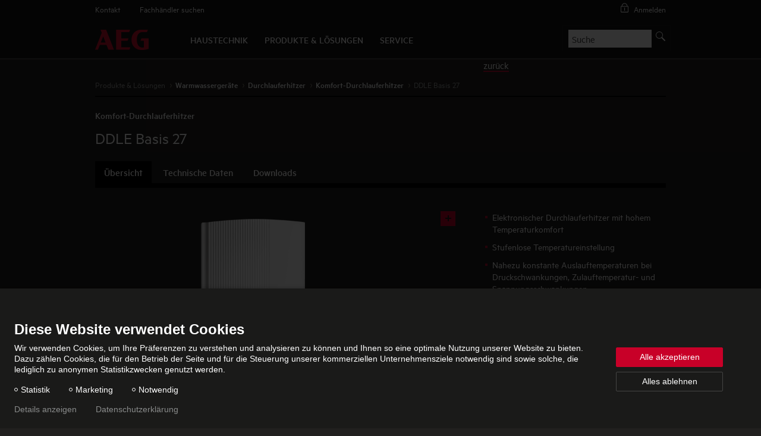

--- FILE ---
content_type: text/html; charset=UTF-8
request_url: https://www.aeg-haustechnik.de/de/home/produkte-loesungen/warmwassergeraete/durchlauferhitzer/komfort-durchlauferhitzer/ddle-basis/ddle-basis-27.html
body_size: 8002
content:
<!DOCTYPE html>
<!--[if lt IE 9 ]><html lang="de" class="ie8 lt-ie9 lt-ie10 no-js "><![endif]-->
<!--[if IE 9 ]><html lang="de" class="ie9 lt-ie10 no-js "><![endif]-->
<!--[if !(IE)]><!--><html lang="de" class="no-js mandant1"><!--<![endif]-->
<head>
    <meta charset="utf-8">
    <meta http-equiv="X-UA-Compatible" content="IE=edge,chrome=1">
    <meta name="viewport" content="width=device-width, initial-scale=1">
    <meta name="format-detection" content="telephone=no">
    <script>
        if(document.documentMode&&document.cookie.match('ie-fallback')===null){window.location="/static/aeg/ie-fallback_de.html"}
    </script>
    <title>DDLE Basis 27 Komfort-Durchlauferhitzer von AEG Haustechnik</title>
<meta name="robots" content="index, follow">
<meta name="description" content="Komfort-Durchlauferhitzer DDLE Basis 27 von AEG Haustechnik ► Produktinformationen vom Hersteller, Technische Daten, Bedienungsanleitung sowie Kundendienstservice.">
<meta name="keywords" content="DDLE Basis 27, Komfort-Durchlauferhitzer, Produktinformationen, Produktinfos, Produkt, Infos, technische Daten, Produkt, Typ, Nummer, Übersicht">
<link rel="canonical" href="https://www.aeg-haustechnik.de/de/home/produkte-loesungen/warmwassergeraete/durchlauferhitzer/komfort-durchlauferhitzer/ddle-basis/ddle-basis-27.html"/>
<meta property="og:type" content="Website">
<meta property="og:title" content="DDLE Basis 27 Komfort-Durchlauferhitzer von AEG Haustechnik">
<meta property="og:url" content="https://www.aeg-haustechnik.de/de/home/produkte-loesungen/warmwassergeraete/durchlauferhitzer/komfort-durchlauferhitzer/ddle-basis/ddle-basis-27.html">
<meta property="og:description" content="Komfort-Durchlauferhitzer DDLE Basis 27 von AEG Haustechnik ► Produktinformationen vom Hersteller, Technische Daten, Bedienungsanleitung sowie Kundendienstservice.">
<meta property="og:image" content="https://www.aeg-haustechnik.de/content/dam/aeg/products/article_picture/pic00000/pic00000296-00.png">
<meta property="og:locale" content="de_DE">

<link rel="preload" href="/apps/ste/docroot/fonts/aeg/MetricWeb-Medium.woff2" as="font" type="font/woff2" crossorigin>
    <link rel="preload" href="/apps/ste/docroot/fonts/aeg/MetricWeb-Regular.woff2" as="font" type="font/woff2" crossorigin>
    <link rel="preload" href="/apps/ste/docroot/fonts/aeg/MetricWeb-Semibold.woff2" as="font" type="font/woff2" crossorigin>
    <link rel="preload" href="/apps/ste/docroot/fonts/aeg/MetricWeb-Regular.woff" as="font" type="font/woff" crossorigin>
    <link rel="preload" href="/apps/ste/docroot/fonts/aeg/MetricWeb-Medium.woff" as="font" type="font/woff" crossorigin>
    <link rel="preload" href="/apps/ste/docroot/fonts/aeg/MetricWeb-Semibold.woff" as="font" type="font/woff" crossorigin>
    <link rel="preload" href="/apps/ste/docroot/images/single/logo-aeg-haustechnik-mobile.png" as="image" media="(max-width: 767px)">
    <link rel="preload" href="/apps/ste/docroot/images/single/logo-aeg-haustechnik.png" as="image" media="(min-width: 768px)">
<link rel="preload" href="/apps/ste/docroot/css/base-mandant1.css?v=459" as="style">
        <link href="/apps/ste/docroot/css/base-mandant1.css?v=459" rel="stylesheet">
        <link rel="preload" href="/apps/ste/docroot/css/productpage-mandant1.css?v=459" as="style">
            <link href="/apps/ste/docroot/css/productpage-mandant1.css?v=459" rel="stylesheet">
            <link rel="preload" href="/apps/ste/docroot/css/svg-mandant1.css?v=459" as="style">
    <link href="/apps/ste/docroot/css/svg-mandant1.css?v=459" rel="stylesheet">
<script type="text/javascript" src="/apps/ste/docroot/js/vendor/modernizr-custom.js" async></script>
<script>
    
    dataLayer = [{
        'pageCategory': 'Product Page'
    }];
</script></head>
<body>
<!-- Piwik Tag Manager -->
<script type="text/javascript">
(function(window, document, dataLayerName, id) {
window[dataLayerName]=window[dataLayerName]||[],window[dataLayerName].push({start:(new Date).getTime(),event:"stg.start"});var scripts=document.getElementsByTagName('script')[0],tags=document.createElement('script');
function stgCreateCookie(a,b,c){var d="";if(c){var e=new Date;e.setTime(e.getTime()+24*c*60*60*1e3),d="; expires="+e.toUTCString()}document.cookie=a+"="+b+d+"; path=/"}
var isStgDebug=(window.location.href.match("stg_debug")||document.cookie.match("stg_debug"))&&!window.location.href.match("stg_disable_debug");stgCreateCookie("stg_debug",isStgDebug?1:"",isStgDebug?14:-1);
var qP=[];dataLayerName!=="dataLayer"&&qP.push("data_layer_name="+dataLayerName),isStgDebug&&qP.push("stg_debug");var qPString=qP.length>0?("?"+qP.join("&")):"";
tags.async=!0,tags.src="https://stiebel-eltron.containers.piwik.pro/"+id+".js"+qPString,scripts.parentNode.insertBefore(tags,scripts);
!function(a,n,i){a[n]=a[n]||{};for(var c=0;c<i.length;c++)!function(i){a[n][i]=a[n][i]||{},a[n][i].api=a[n][i].api||function(){var a=[].slice.call(arguments,0);"string"==typeof a[0]&&window[dataLayerName].push({event:n+"."+i+":"+a[0],parameters:[].slice.call(arguments,1)})}}(i[c])}(window,"ppms",["tm","cm"]);
})(window, document, 'dataLayer', '974d3a71-fbaa-4086-a8b0-65d1f1a3eed8');
</script>
<!-- end Piwik Tag Manager -->
<a name="top"></a>
<header class="site-header">
    <div class="site-header-top">
        <div class="container">
            <a href="/de/home.html">
                <img class="logo visible-xs visible-sm" src="/apps/ste/docroot/images/single/logo-aeg-haustechnik-mobile.png" alt="AEG Haustechnik" width="50">
            </a>
            <div class="mobile-nav-wrapper">
    <span class="toggle-mobile-nav" data-toggle="nav__main"></span>
    <div class="login-container auto-init hidden" data-module="modules/login-related-content"
              data-options='{"contentUrl":"/de/formulare/forms.accountflyout.html"}'>
            <span class="mobile-login-toggler toggle-mobile-login" data-content-url="/de/formulare/login-formular/_jcr_content/contentPar/loginform.loginmobile.html"></span>
                    <a href="/de/formulare/login-formular/_jcr_content/contentPar/loginform.html" class="ajax-popup-link login-toggler toggle-login" rel="nofollow"><span>Anmelden</span></a>
                <div class="login-flyout visible-xs visible-sm"></div>
                </div>
    <a href="/content/aeg/de/de/formulare/kontakt/_jcr_content/contentPar/contactform" class="ajax-popup-link" rel="nofollow"><span class="service  service-contact-mobile"></span></a>
    </div>
<nav class="meta-navi">
    <ul class="list-inline list-unstyled">
        <li><a href="/de/metanavigation/kontakt.html" class=" ajax-popup-link" rel="nofollow">Kontakt</a></li>
            <li><a href="/de/service/fachhaendlersuche.html" class="">Fachhändler suchen</a></li>
            </ul>
</nav></div>
    </div>
    <div class="site-header-bottom container">
        <a href="/de/home.html">
            <img class="logo hidden-xs hidden-sm" src="/apps/ste/docroot/images/single/logo-aeg-haustechnik.png" alt="AEG Haustechnik" width="90">
        </a>
        <div class="search clearfix auto-init" id="headerSearch" data-module="modules/search-autosuggest"
             data-autosuggest-url="/de/home/produkte-loesungen/warmwassergeraete/durchlauferhitzer/komfort-durchlauferhitzer/ddle-basis/ddle-basis-27/_jcr_content/headersearch.autosuggest.html" data-options='{"autoSuggestPlaceholder":"Suchvorschläge"}'>
            <form id="fulltextSearchHeaderForm" class="autosuggest-header" method="get" autocomplete="off" action="/de/suchergebnis.html" accept-charset="UTF-8">
                <input type="hidden" name="_charset_" value="utf-8" />
                <div class="input-container">
                    <input class="search-input" name="search" type="text"
                           placeholder=Suche />
                </div>
                <span class="hidden-xs hidden-sm">
                    <button type="submit" class="search-button search-button-desktop"></button>
                </span>
                <span class="visible-xs visible-sm">
                    <button type="submit" class="search-button"></button>
                </span>
                <div class="search-button-link visible-md"></div>
            </form>
        </div>
    <nav id="nav__main" class="main-navi">
        <ul class="list-inline list-unstyled first-level">
            <li>
                    <a href="#"><span>Haustechnik</span></a>
                            <div class="second-level-wrapper">
    <a href="#" class="second-level-back">Zurück</a>
    <ul class="second-level clearfix">
        <li class="doorpage visible-xs visible-sm">Haustechnik</li>
        <li class="">
                <a href="/de/home/unternehmen/ueber-aeg.html" class="">Über AEG</a><div class="third-level-wrapper">
                    <a href="#" class="third-level-back">Zurück</a>
                    <ul class="third-level">
                        <li class="doorpage-second visible-xs visible-sm"><a href="/de/home/unternehmen/ueber-aeg.html" class="">Über AEG</a></li>
                        <li class=""><a href="/de/home/unternehmen/ueber-aeg/unternehmensdarstellung.html" class="">Unternehmensdarstellung</a></li>
                        <li class=""><a href="/de/home/unternehmen/ueber-aeg/geschichte.html" class="">Geschichte</a></li>
                        <li class=""><a href="/de/home/unternehmen/ueber-aeg/partner.html" class="">Partner</a></li>
                        </ul>
                </div>
            </li>
        <li class="">
                <a href="/de/home/unternehmen/presse.html" class="">Presse</a><div class="third-level-wrapper">
                    <a href="#" class="third-level-back">Zurück</a>
                    <ul class="third-level">
                        <li class="doorpage-second visible-xs visible-sm"><a href="/de/home/unternehmen/presse.html" class="">Presse</a></li>
                        <li class=""><a href="/de/home/unternehmen/presse/pressemeldungen.html" class="">Pressemeldungen</a></li>
                        </ul>
                </div>
            </li>
        </ul>
</div></li>
                <li class="active">
                    <a href="#"><span>Produkte & Lösungen</span></a>
                            <div class="second-level-wrapper">
    <a href="#" class="second-level-back">Zurück</a>
    <ul class="second-level clearfix">
        <li class="doorpage visible-xs visible-sm">Produkte & Lösungen</li>
        <li class=" active">
                <a href="/de/home/produkte-loesungen/warmwassergeraete.html" class="">Warmwassergeräte</a><div class="third-level-wrapper">
                    <a href="#" class="third-level-back">Zurück</a>
                    <ul class="third-level">
                        <li class="doorpage-second visible-xs visible-sm"><a href="/de/home/produkte-loesungen/warmwassergeraete.html" class="">Warmwassergeräte</a></li>
                        <li class=" active"><a href="/de/home/produkte-loesungen/warmwassergeraete/durchlauferhitzer.html" class="">Durchlauferhitzer</a></li>
                        <li class=""><a href="/de/home/produkte-loesungen/warmwassergeraete/kochendwassergeraete.html" class="">Kochendwassergeräte</a></li>
                        <li class=""><a href="/de/home/produkte-loesungen/warmwassergeraete/kleinspeicher.html" class="">Kleinspeicher</a></li>
                        <li class=""><a href="/de/home/produkte-loesungen/warmwassergeraete/wandspeicher.html" class="">Wandspeicher</a></li>
                        <li class=""><a href="/de/home/produkte-loesungen/warmwassergeraete/standspeicher.html" class="">Standspeicher</a></li>
                        <li class=""><a href="/de/home/produkte-loesungen/warmwassergeraete/armaturen.html" class="">Armaturen</a></li>
                        </ul>
                </div>
            </li>
        <li class="">
                <a href="/de/home/produkte-loesungen/raumheizgeraete.html" class="">Raumheizgeräte</a><div class="third-level-wrapper">
                    <a href="#" class="third-level-back">Zurück</a>
                    <ul class="third-level">
                        <li class="doorpage-second visible-xs visible-sm"><a href="/de/home/produkte-loesungen/raumheizgeraete.html" class="">Raumheizgeräte</a></li>
                        <li class=""><a href="/de/home/produkte-loesungen/raumheizgeraete/konvektoren.html" class="">Konvektoren</a></li>
                        <li class=""><a href="/de/home/produkte-loesungen/raumheizgeraete/heizluefter_ventilatorheizer.html" class="">Heizlüfter / Ventilatorheizer</a></li>
                        <li class=""><a href="/de/home/produkte-loesungen/raumheizgeraete/badheizkoerper.html" class="">Badheizkörper</a></li>
                        <li class=""><a href="/de/home/produkte-loesungen/raumheizgeraete/waermespeicher.html" class="">Wärmespeicher</a></li>
                        <li class=""><a href="/de/home/produkte-loesungen/raumheizgeraete/regelung.html" class="">Regelung</a></li>
                        </ul>
                </div>
            </li>
        <li class="">
                <a href="/de/home/produkte-loesungen/fussbodenheizung.html" class="">Fußbodenheizung</a><div class="third-level-wrapper">
                    <a href="#" class="third-level-back">Zurück</a>
                    <ul class="third-level">
                        <li class="doorpage-second visible-xs visible-sm"><a href="/de/home/produkte-loesungen/fussbodenheizung.html" class="">Fußbodenheizung</a></li>
                        <li class=""><a href="/de/home/produkte-loesungen/fussbodenheizung/fussbodentemperierung.html" class="">Fußbodentemperierung</a></li>
                        </ul>
                </div>
            </li>
        <li class="">
                <a href="/de/home/produkte-loesungen/informieren-und-planen.html" class="">Informieren und Planen</a><div class="third-level-wrapper">
                    <a href="#" class="third-level-back">Zurück</a>
                    <ul class="third-level">
                        <li class="doorpage-second visible-xs visible-sm"><a href="/de/home/produkte-loesungen/informieren-und-planen.html" class="">Informieren und Planen</a></li>
                        <li class=""><a href="/de/home/produkte-loesungen/informieren-und-planen/referenzen.html" class="">Referenzen</a></li>
                        <li class=""><a href="/de/home/produkte-loesungen/informieren-und-planen/badsanierung.html" class="">Badsanierung</a></li>
                        <li class=""><a href="/de/home/produkte-loesungen/informieren-und-planen/infrarotstrahlung.html" class="">Infrarotstrahlung</a></li>
                        <li class=""><a href="/de/home/produkte-loesungen/informieren-und-planen/ratgeber-warmwasser.html" class="">Ratgeber Warmwasser</a></li>
                        <li class=""><a href="/de/home/produkte-loesungen/informieren-und-planen/legionellenpruefung.html" class="">Legionellenprüfung</a></li>
                        </ul>
                </div>
            </li>
        </ul>
</div></li>
                <li>
                    <a href="#"><span>Service</span></a>
                            <div class="second-level-wrapper">
    <a href="#" class="second-level-back">Zurück</a>
    <ul class="second-level clearfix">
        <li class="doorpage visible-xs visible-sm">Service</li>
        <li class="">
                <a href="/de/home/service/kundenservice.html" class="">Kundenservice</a><div class="third-level-wrapper">
                    <a href="#" class="third-level-back">Zurück</a>
                    <ul class="third-level">
                        <li class="doorpage-second visible-xs visible-sm"><a href="/de/home/service/kundenservice.html" class="">Kundenservice</a></li>
                        <li class=""><a href="/de/home/service/kundenservice/kundendienst.html" class="">Kundendienst</a></li>
                        <li class=""><a href="/de/home/service/kundenservice/technische-hotline.html" class="">Technische Hotline</a></li>
                        <li class=""><a href="/de/home/service/kundenservice/ersatzteilkatalog.html" class="">Ersatzteilkatalog</a></li>
                        <li class=""><a href="/de/home/service/kundenservice/reparaturservice.html" class="">Reparaturservice</a></li>
                        </ul>
                </div>
            </li>
        <li class="">
                <a href="/de/home/service/fachinformationen.html" class="">Fachinformationen</a><div class="third-level-wrapper">
                    <a href="#" class="third-level-back">Zurück</a>
                    <ul class="third-level">
                        <li class="doorpage-second visible-xs visible-sm"><a href="/de/home/service/fachinformationen.html" class="">Fachinformationen</a></li>
                        <li class=""><a href="/de/home/service/fachinformationen/preisliste.html" class="">Preisliste</a></li>
                        <li class=""><a href="/de/home/service/fachinformationen/erp-label.html" class="">ErP-Label</a></li>
                        </ul>
                </div>
            </li>
        <li class="">
                <a href="/de/home/service/prospekte-und-bedienungsanleitung.html" class="">Prospekte und Bedienungsanleitungen</a><div class="third-level-wrapper">
                    <a href="#" class="third-level-back">Zurück</a>
                    <ul class="third-level">
                        <li class="doorpage-second visible-xs visible-sm"><a href="/de/home/service/prospekte-und-bedienungsanleitung.html" class="">Prospekte und Bedienungsanleitungen</a></li>
                        <li class="locked"><a href="/de/home/service/prospekte-und-bedienungsanleitung/prospektbestellung.html" class="">Prospektbestellung</a></li>
                        <li class=""><a href="/de/home/service/prospekte-und-bedienungsanleitung/downloads.html" class="">Downloads</a></li>
                        </ul>
                </div>
            </li>
        <li class="">
                <a href="/de/home/service/planungshilfen-und-rechner.html" class="">Planungshilfen und Rechner</a><div class="third-level-wrapper">
                    <a href="#" class="third-level-back">Zurück</a>
                    <ul class="third-level">
                        <li class="doorpage-second visible-xs visible-sm"><a href="/de/home/service/planungshilfen-und-rechner.html" class="">Planungshilfen und Rechner</a></li>
                        <li class=""><a href="/de/home/service/planungshilfen-und-rechner/toolbox.html" class="">Toolbox</a></li>
                        <li class=""><a href="/de/home/service/planungshilfen-und-rechner/thermo-boden-planer.html" class="">Thermo Boden Planer</a></li>
                        <li class=""><a href="/de/home/service/planungshilfen-und-rechner/energiebedarfsrechner-thermoboden.html" class="">Energiebedarfsrechner</a></li>
                        <li class=""><a href="/de/home/service/planungshilfen-und-rechner/sparpotential-rechner-durchlauferhitzer.html" class="">Sparpotential-Rechner für Durchlauferhitzer</a></li>
                        </ul>
                </div>
            </li>
        <li class="">
                <a href="/de/home/service/haeufige-fragen.html" class="">Häufige Fragen</a><div class="third-level-wrapper">
                    <a href="#" class="third-level-back">Zurück</a>
                    <ul class="third-level">
                        <li class="doorpage-second visible-xs visible-sm"><a href="/de/home/service/haeufige-fragen.html" class="">Häufige Fragen</a></li>
                        </ul>
                </div>
            </li>
        </ul>
</div></li>
                </ul>
    </nav>
    </div>
</header><section class="main-content clearfix">
    <script type="application/ld+json">
        {
          "@context": "https://schema.org",
          "@type": "BreadcrumbList",
          "itemListElement": [
            
            {
            "@type": "ListItem",
            "position": 1,
            "name": "Warmwassergeräte",
            "item": "https://www.aeg-haustechnik.de/de/home/produkte-loesungen/warmwassergeraete.html"
            },
            {
            "@type": "ListItem",
            "position": 2,
            "name": "Durchlauferhitzer",
            "item": "https://www.aeg-haustechnik.de/de/home/produkte-loesungen/warmwassergeraete/durchlauferhitzer.html"
            },
            {
            "@type": "ListItem",
            "position": 3,
            "name": "Komfort-Durchlauferhitzer",
            "item": "https://www.aeg-haustechnik.de/de/home/produkte-loesungen/warmwassergeraete/durchlauferhitzer/komfort-durchlauferhitzer.html"
            },
            {
            "@type": "ListItem",
            "position": 4,
            "name": "DDLE Basis 27",
            "item": "https://www.aeg-haustechnik.de/de/home/produkte-loesungen/warmwassergeraete/durchlauferhitzer/komfort-durchlauferhitzer/ddle-basis/ddle-basis-27.html"
            }
            ]
        }
        </script>

        <div class="container breadcrumb-line">
            <ul class="breadcrumb">
                <li>
                        <span>Produkte & Lösungen</span>
                            </li>
                <li>
                        <a href="/de/home/produkte-loesungen/warmwassergeraete.html">
                                    <span>Warmwassergeräte</span>
                                </a>
                            </li>
                <li>
                        <a href="/de/home/produkte-loesungen/warmwassergeraete/durchlauferhitzer.html">
                                    <span>Durchlauferhitzer</span>
                                </a>
                            </li>
                <li>
                        <a href="/de/home/produkte-loesungen/warmwassergeraete/durchlauferhitzer/komfort-durchlauferhitzer.html">
                                    <span>Komfort-Durchlauferhitzer</span>
                                </a>
                            </li>
                <li>
                        <span>DDLE Basis 27</span>
                            </li>
                </ul>

            <div class="content-back">
                    <a href="/de/home/produkte-loesungen/warmwassergeraete/durchlauferhitzer/alle-produkte.html">zurück</a>
                </div>
            </div>
    <section class="container product-detail-page">
            <div class="col-md-12-1 column-content" itemscope itemtype="http://purl.org/goodrelations/v1#ProductOrServiceModel">

                <meta itemprop="category" content="Warmwassergeräte > Durchlauferhitzer > Komfort-Durchlauferhitzer" />

                <h1 class="headline-group">
                    <span class="h6"><a href="/de/home/produkte-loesungen/warmwassergeraete/durchlauferhitzer/komfort-durchlauferhitzer.html">Komfort-Durchlauferhitzer</a></span>
                    <div class="product parbase"><span class="h1">
                <span itemprop="name">DDLE Basis 27</span>
                </span>
            <meta itemprop="manufacturer" content="AEG Haustechnik" />
        </div>
</h1>
                <div class="module container">
            <div class="col-md-12-1 col-sm-12-1 clearfix">
                <ul class="tabs hidden-sm hidden-xs">
                    <li class="tab-1 active">
                            <a href="/de/home/produkte-loesungen/warmwassergeraete/durchlauferhitzer/komfort-durchlauferhitzer/ddle-basis/ddle-basis-27.html" class="">Übersicht</a></li>
                    <li class="tab-2">
                            <a href="/de/home/produkte-loesungen/warmwassergeraete/durchlauferhitzer/komfort-durchlauferhitzer/ddle-basis/ddle-basis-27/technische-daten.html" class="">Technische Daten</a></li>
                    <li class="tab-3">
                            <a href="/de/home/produkte-loesungen/warmwassergeraete/durchlauferhitzer/komfort-durchlauferhitzer/ddle-basis/ddle-basis-27/downloads.html" class="">Downloads</a></li>
                    </ul>
                <div class="visible-sm visible-xs">
                    <div class="tab-select">
                        <form>
                            <select name="thema">
                                <option data-target="/de/home/produkte-loesungen/warmwassergeraete/durchlauferhitzer/komfort-durchlauferhitzer/ddle-basis/ddle-basis-27.html" value="0" class="tab-1 active" selected>
                                            Übersicht</option>
                                <option data-target="/de/home/produkte-loesungen/warmwassergeraete/durchlauferhitzer/komfort-durchlauferhitzer/ddle-basis/ddle-basis-27/technische-daten.html" value="1" class="tab-2">
                                            Technische Daten</option>
                                <option data-target="/de/home/produkte-loesungen/warmwassergeraete/durchlauferhitzer/komfort-durchlauferhitzer/ddle-basis/ddle-basis-27/downloads.html" value="2" class="tab-3">
                                            Downloads</option>
                                </select>
                        </form>
                    </div>
                </div>
                <ul class="tab-content">
                    <li class="tab-content-1 active">
                        <section class="container">
    <div class="gallery-slider clearfix">

        <div class="row gallery-slider-top clearfix">

            <div class="col-md-8-1 col-sm-12-1">
                <section class="module product-detail-gallery clearfix">
                    <div id="sync0" class="owl-carousel product-detail-stage" data-options='{"lazyLoad":true}'><div class="item">
                                            <div class="imageConfig imageconfig responsiveimage image parbase"></div>
<a href="#product-detail-layer" class="open-popup-link">
                                                <div class="image_1 responsiveimage image parbase"><img class="lazyOwl" data-src="/content/dam/aeg/products/article_picture/pic00000/pic00000296-00.png" alt="AEG Haustechnik Komfort-Durchlauferhitzer DDLE Basis 27" itemprop="image">
            </div>
</a>
                                        </div>
                                        </div><div class="product-detail-stage">
                        <div class="gallery-tools hidden visible-md visible-lg">
                            <a href="#product-detail-layer" class="open-popup-link expand-btn">
                                    <div class="plussign-container">
                                        <span class="plussign"></span>
                                    </div>
                                </a>
                            </div>
                    </div>
                    <div class="manualImages imagelist product parbase"></div>
</section>
            </div>

            <div class="col-md-4-9 col-sm-12-1 no-padding clearfix">

                <div class="paddinger">

                    <div class="bulletpoints"><ul >
                <li>Elektronischer Durchlauferhitzer mit hohem Temperaturkomfort</li>
                <li>Stufenlose Temperatureinstellung</li>
                <li>Nahezu konstante Auslauftemperaturen bei Druckschwankungen, Zulauftemperatur- und Spannungsschwankungen</li>
                <li>Geräteschutz dank elektronischer Luftblasenerkennung</li>
                <li>Solargeeignet </li>
                <li>Einfache und schnelle Montage</li>
                </ul>
        </div>
</div>

                </div>
        </div>

        </div>
</section>

<div id="product-detail-layer" class="define-layer-size-gallery variable-height mfp-hide">
    <div class="layer-content">
        <div id="sync1" class="owl-carousel product-detail-stage" data-options='{"lazyLoad":true}'><div class="item">
                    <div class="image_1 responsiveimage image parbase"><img class="lazyOwl" data-src="/content/dam/aeg/products/article_picture/pic00000/pic00000296-00.png" alt="AEG Haustechnik Komfort-Durchlauferhitzer DDLE Basis 27">
            </div>
</div>
            </div></div>
</div>

<div class="container">
    <div class="product-details">
        <div class="row clearfix">
            <div class="col-md-8-1">

                <div class="headline"><h2>
    Produktdetails</h2></div>
<div class="detailstext"><span itemprop="description"><p>Der elektronisch geregelte Durchlauferhitzer überzeugt mit hohem Warmwasserkomfort und einer stufenlosen Temperatureinstellung. Bei Schwankungen von Druck- und Zulauftemperaturen bleiben die Auslauftemperaturen konstant. Außerdem kann der Durchlauferhitzer durch sein elegantes Design und seine geringe Aufbautiefe punkten.  Durch die Möglichkeit hohe Zulauftemperaturen zu fahren, ist der elektronische Durchlauferhitzer auch für Kombinationen mit Solar-Anlagen geeignet.</p></span>
        </div>
<br/><br/>

                <div class="contentPar parsys"><div class="youtubevideo section"><script type="application/ld+json">
            {
            "@context": "https://schema.org",
            "@type": "VideoObject",
            "name": "This video is not available",
            "description": "No description",
            "thumbnailUrl": [
            "https://i.ytimg.com/vi/XE8UgUWF-Hs?rel=0&wmode=transparent/maxresdefault.jpg"
            ],
            "uploadDate": "2020-01-01",
            
                        "embedUrl": "https://www.youtube-nocookie.com/embed/XE8UgUWF-Hs?rel=0&wmode=transparent",
                        "contentUrl": ""
                    
            }
        </script>
    <div class="content-video">
            <div class="youtube-player" data-id="XE8UgUWF-Hs?rel=0&wmode=transparent"
                             
                        >
                        </div>
                    </div>
    </div>

</div>
<div class="fpTeaserContentParTop iparsys parsys"><div class="section"><div class="new"></div>
</div><div class="iparys_inherited"><div class="fpTeaserContentParTop iparsys parsys"></div>
</div>
</div>
<div class="fpTeaserContentParBottom iparsys parsys"><div class="section"><div class="new"></div>
</div><div class="iparys_inherited"><div class="fpTeaserContentParBottom iparsys parsys"></div>
</div>
</div>
</div>

            <div class="col-md-4-9">

                    <div class="module info-teaser clearfix">
                            <span class="h2">ErP-Produktdatenblatt</span>
                            <div>
                                <p><a href="http://doc.eht-haustechnik.de/de/222391_de.pdf" class="download">EU-Energielabel + Produktdatenblatt</a>
                                </p>
                            </div>
                        </div>
                    <div class="module info-teaser clearfix">
                            <span class="h2">Reach-Information</span>
                            <div>
                                <p><a href="https://assets.stiebel-eltron.com/Celum/Docs/originalFile/DOC-00102569.pdf" class="download">Zum Dokument</a></p>
                            </div>
                        </div>
                    <div class="module info-teaser clearfix">
                            <meta itemprop="mpn" content="222391"/>
                            <meta itemprop="gtin13" content="4041056022758"/>
                            <span class="h2">Technisches Datenblatt</span>
                            <div>
                                <p>
                                    <b>Bestellnummer:</b> 222391</p>
                                <p><b>Nennspannung:</b> 400&#32;V</p>
                                    <p><b>Nennleistung:</b> 27&#32;kW</p>
                                    <p><b>Nennstrom:</b> 39&#32;A</p>
                                    <p><b>Absicherung:</b> 40&#32;A</p>
                                    <p><b>Frequenz:</b> 50&#32;Hz</p>
                                    <p><b>Phasen:</b> 3/PE</p>
                                    <p><b>Schutzart (IP):</b> IP25</p>
                                    <p><b>Temperatureinstellung:</b> 30-60&#32;°C</p>
                                    <p><b>Farbe:</b> weiß</p>
                                    <p><b>Höhe:</b> 485&#32;mm</p>
                                    <p><b>Breite:</b> 226&#32;mm</p>
                                    <p><b>Tiefe:</b> 93&#32;mm</p>
                                    <p><b>Gewicht:</b> 3,60&#32;kg</p>
                                    <p><b>Energieeffizienzklasse (A+ → F):</b> A</p>
                                    <p>
                                        <a href="/de/home/produkte-loesungen/warmwassergeraete/durchlauferhitzer/komfort-durchlauferhitzer/ddle-basis/ddle-basis-27/technische-daten.html" class="arrow">Alle anzeigen</a>
                                            </p>
                                <p>
                                    <a href="/de/home/produkte-loesungen/warmwassergeraete/durchlauferhitzer/komfort-durchlauferhitzer/ddle-basis/ddle-basis-27/technische-daten.product.pdf" class="download">Herunterladen als PDF</a>
                                </p>
                            </div>
                        </div>
                    <div class="technicalDetailsTeaserPar iparsys parsys"><div class="section"><div class="new"></div>
</div><div class="iparys_inherited"><div class="technicalDetailsTeaserPar iparsys parsys"></div>
</div>
</div>
<div class="teaserPar parsys">
</div>
<div class="productTeaserIpar iparsys parsys"><div class="section"><div class="new"></div>
</div><div class="iparys_inherited"><div class="productTeaserIpar iparsys parsys"></div>
</div>
</div>
</div>
            </div>

        </div>
</div></li>
                </ul>
            </div>
        </div>
    </div>
        </section>
    <div class="container">
        <div class="legal-notice">
                <p><b>Installationshinweis</b></p>
<p>Die Installation nicht-steckerfertiger Geräte ist vom jeweiligen Netzbetreiber oder von einem eingetragenen Fachbetrieb vorzunehmen, der Ihnen auch bei der Einholung der Zustimmung des jeweiligen Netzbetreibers für die Installation des Gerätes behilflich ist.</p>
</div>
        </div>
</section>

<footer class="site-footer">
                <div class="action-button-bar container">
    <div class="col-xs-12-1 col-sm-12-1 col-md-6-1 action-bar-left">
        <div>
            <span class="h3">Folgen Sie uns</span>
                <a class="action-icon action-twitter action-follow" target="_blank" href="https://twitter.com/aeg_haustechnik" title="X"><span>X</span></a>

<a class="action-icon action-youtube action-follow" target="_blank" href="https://www.youtube.com/c/AeghaustechnikDeutschland" title="YouTube"><span>YouTube</span></a>

</div>
    </div>
<div class="col-xs-12-1 col-sm-12-1 col-md-6-7 action-bar-right">
        <div>
            <span class="h3">Seite teilen</span>
                <a class="action-icon action-facebook" target="_blank" title="Facebook" href="http://www.facebook.com/sharer/sharer.php?u=https%3a%2f%2fwww.aeg-haustechnik.de%2fde%2fhome%2fprodukte-loesungen%2fwarmwassergeraete%2fdurchlauferhitzer%2fkomfort-durchlauferhitzer%2fddle-basis%2fddle-basis-27.html"><span>Facebook</span></a>
<a class="action-icon action-twitter" target="_blank" title="X" href="https://x.com/intent/post?url=https%3a%2f%2fwww.aeg-haustechnik.de%2fde%2fhome%2fprodukte-loesungen%2fwarmwassergeraete%2fdurchlauferhitzer%2fkomfort-durchlauferhitzer%2fddle-basis%2fddle-basis-27.html"><span>X</span></a>
<a class="action-icon action-xing" target="_blank" title="Xing" href="https://www.xing.com/spi/shares/new?url=https%3a%2f%2fwww.aeg-haustechnik.de%2fde%2fhome%2fprodukte-loesungen%2fwarmwassergeraete%2fdurchlauferhitzer%2fkomfort-durchlauferhitzer%2fddle-basis%2fddle-basis-27.html"><span>Xing</span></a>
</div>
    </div>
</div>

<a href="#top" class="totop">to top</a>
<div class="footerIPar iparsys parsys"><div class="section"><div class="new"></div>
</div><div class="iparys_inherited"><div class="footerIPar iparsys parsys"><div class="footerlinklist section"><div class="footer__link-list">
    <div class="container row">
        <label class="h6 footer__link-list-label"
                   for="footer-list-toggle">WEITERFÜHRENDE INFORMATIONEN<span class="footer__link-list-arrow"></span></label>
        <input id="footer-list-toggle" class="footer__link-list-input" type="checkbox">
        <div class="footer__link-list-content">
            <div class="col-xs-12-1 col-sm-12-1 col-md-6-1 col-lg-3-1">
                <div class="linklist1 linklist"><ul>
            <li><a href="/de/home/produkte-loesungen/warmwassergeraete/durchlauferhitzer.html" target="_self" class="">Durchlauferhitzer</a></li>
            <li><a href="/de/home/produkte-loesungen/warmwassergeraete/wandspeicher/ratgeber.html" target="_self" class="">Boiler</a></li>
            <li><a href="/de/home/produkte-loesungen/warmwassergeraete/kleinspeicher.html" target="_self" class="">Kleinspeicher</a></li>
            <li><a href="/de/home/produkte-loesungen/warmwassergeraete/standspeicher.html" target="_self" class="">Standspeicher</a></li>
            </ul>
    </div>
</div>
            <div class="col-xs-12-1 col-sm-12-1 col-md-6-7 col-lg-3-4">
                <div class="linklist2 linklist"><ul>
            <li><a href="/de/home/produkte-loesungen/fussbodenheizung.html" target="_self" class="">Elektrische Fußbodenheizung</a></li>
            <li><a href="/de/home/produkte-loesungen/raumheizgeraete/badheizkoerper.html" target="_self" class="">Badheizkörper</a></li>
            <li><a href="/de/home/produkte-loesungen/raumheizgeraete/waermespeicher/ratgeber.html" target="_self" class="">Nachtspeicheröfen</a></li>
            </ul>
    </div>
</div>
            <div class="col-xs-12-1 col-sm-12-1 col-md-6-1 col-lg-3-7">
                <div class="linklist3 linklist"><ul>
            <li><a href="/de/home/produkte-loesungen/raumheizgeraete/konvektoren.html" target="_self" class="">Konvektor</a></li>
            <li><a href="/de/home/produkte-loesungen/informieren-und-planen/badsanierung.html" target="_self" class="">Badsanierung</a></li>
            <li><a href="/de/home/produkte-loesungen/informieren-und-planen/infrarotstrahlung.html" target="_self" class="">Infrarotstrahlung</a></li>
            </ul>
    </div>
</div>
            <div class="col-xs-12-1 col-sm-12-1 col-md-6-7 col-lg-3-10">
                <div class="linklist4 linklist"><ul>
            <li><a href="/de/home/produkte-loesungen/informieren-und-planen/ratgeber-warmwasser.html" target="_self" class="">Warmwasserbereitung</a></li>
            <li><a href="/de/home/produkte-loesungen/informieren-und-planen/legionellenpruefung.html" target="_self" class="">Legionellenprüfung</a></li>
            <li><a href="/de/home/service/haeufige-fragen.html" target="_self" class="">Häufige Fragen</a></li>
            </ul>
    </div>
</div>
        </div>
    </div>
</div></div>
</div>
</div>
</div>
<div class="footer-top">
        <div class="container row">
            <div class="col-md-4-1 visible-md visible-lg">
                <div class="footeritem"><a class=" service service-hotline" target="_self" href="/de/home/service/kundenservice/technische-hotline.html"> 
                    <span class="icon"></span>
                    <div class="info">
                        <span class="footer-heading">TECHNISCHE BERATUNG</span>
                        <p>Jetzt anrufen</p>
                        </div>
                </a>
            </div>
</div>
            <div class="col-xs-6-1 visible-sm visible-xs">
                <div class="footeritem"><a class=" service service-hotline" target="_self" href="/de/home/service/kundenservice/technische-hotline.html"> 
                    <span class="icon"></span>
                    <div class="info">
                        <span class="footer-heading">TECHNISCHE BERATUNG</span>
                        <p>Jetzt anrufen</p>
                        </div>
                </a>
            </div>
</div>
            <div class="col-md-4-5 visible-md visible-lg">
                <div class="footeritem"><a class="ajax-popup-link service service-contact contact-link" rel="nofollow" target="_blank" href="/content/aeg/de/de/formulare/kontakt/_jcr_content/contentPar/contactform"> 
                    <span class="icon"></span>
                    <div class="info">
                        <span class="footer-heading">KONTAKT</span>
                        <p>E-Mail senden</p>
                        </div>
                </a>
            </div>
</div>
            <div class="col-xs-6-7 visible-sm visible-xs">
                <div class="footeritem"><a class="ajax-popup-link service service-contact contact-link" rel="nofollow" target="_blank" href="/content/aeg/de/de/formulare/kontakt/_jcr_content/contentPar/contactform"> 
                    <span class="icon"></span>
                    <div class="info">
                        <span class="footer-heading">KONTAKT</span>
                        <p>E-Mail senden</p>
                        </div>
                </a>
            </div>
</div>
            <div class="col-md-4-9 col-sm-12-1 col-xs-12-1">
                <div class="footerformitem"><div class="service service-partner">
                <div class="service-partner-content">
                    <span class="icon"></span>
                    <div class="info ">
                        <span class="footer-heading">FACHPARTNERSUCHE</span>
                        <form id="footerForm" action="/de/service/fachhaendlersuche.html" method="GET">
                            <div class="liquid-input">
                                <input name="search" type="text" placeholder="PLZ oder Ort eingeben" title="PLZ oder Ort eingeben">
                                <input type="hidden" name="_charset_" value="UTF-8">
                            </div>
                            <button type="submit" class="search-button hidden-sm hidden-xs"></button>
                            <button type="submit" class="search-button mobile hidden-lg hidden-md"></button>
                        </form>
                    </div>
                </div>
            </div>
        </div>
</div>
        </div>
    </div>
    <div class="footer-bottom">
    <div class="container row visible-lg visible-md">
        <div class="col-lg-8-1 col-md-8-1 col-xs-12-1">
            <a href="/de/info/datenschutz.html" class="">Datenschutz</a><a href="/de/info/impressum.html" class="">Impressum</a></div>
        <div class="col-lg-4-9 col-md-5-8 col-xs-12-1 col-sm-12-1 copyright">
            <span>&copy; 2026 - STIEBEL ELTRON GmbH & Co. KG</span>
        </div>
    </div>
    <div class="container row visible-sm visible-xs">
        <div class="container footer-prebottom">
            <div class="col-lg-8-1 col-md-7-1 col-xs-12-1">
                <a href="/de/info/datenschutz.html" class="">Datenschutz</a><a href="/de/info/impressum.html" class="">Impressum</a></div>
        </div>
        <div class="container footer-postbottom">
            <div class="col-lg-4-9 col-md-4-9 col-xs-12-1 col-sm-12-1 copyright">
                <span>&copy; 2026 - STIEBEL ELTRON GmbH & Co. KG</span>
            </div>
        </div>
    </div>
</div></footer>
        <script>
    var imagesDir = '/apps/ste/docroot/images';
    var alUrl = '/content/aeg/de/de/home/produkte-loesungen/warmwassergeraete/durchlauferhitzer/komfort-durchlauferhitzer/ddle-basis/ddle-basis-27.alrq.html?t';  
    var alDisabled = true;                          </script>
<script>var requirejs = { urlArgs: 'v=459' };</script>
<script type="text/javascript" data-main="/apps/ste/docroot/js/app/main" data-revision="459" src="/etc/designs/ste/clientlibs/js-libs/require.js?v=459" async></script>
<script type="text/javascript" data-main="/apps/ste/docroot/js/app/main" data-revision="459" src="/apps/ste/docroot/js/vendor/iframeResizer.contentWindow.js?v=459" async></script>
</body></html>

--- FILE ---
content_type: text/css
request_url: https://www.aeg-haustechnik.de/apps/ste/docroot/css/base-mandant1.css?v=459
body_size: 37150
content:
/* base-mandant1.css 2026-01-15T12:40:29 */
@charset "UTF-8";.form.form--default .more-information,.register-form .more-information{margin-top:26px}.form.form--default .fancy-select label.magical.visible,.register-form .fancy-select label.magical.visible{top:-17px;font-size:14px!important}.form.form--default{margin-bottom:40px}.application.form.form--default .greybox-data{margin-bottom:40px;padding:9px 20px 25px}.application.form.form--default .customerfield-order.radioorder{margin-top:16px}.form.form--default input[type=email],.form.form--default input[type=number],.form.form--default input[type=password],.form.form--default input[type=tel],.form.form--default input[type=text]{padding:0 10px}.form.form--default textarea{outline:0;border-radius:0}.form.form--default .greybox-data{margin-bottom:20px;padding:25px 20px;background-color:#141414}.form.form--default .greybox-data input{width:100%;height:30px;margin-bottom:9px;background-color:#fff}.form.form--default .greybox-data label{margin-bottom:3px}.form.form--default .greybox-data .fancy-select{margin:0;width:100%}.form.form--default .greybox-data .fancy-select .trigger{height:30px;padding-top:3px}.mandant1 .form.form--default .greybox-data .fancy-select .trigger{background-color:#fff}.form.form--default .progressbar{text-align:center;height:36px}.form.form--default .progressbar .prog-left{position:absolute;left:10px;margin:0}.form.form--default .progressbar .prog-left:before{content:'';position:absolute;top:40%;left:23px}.form.form--default .progressbar .prog-right{position:absolute;right:10px;margin:0}.form.form--default .progressbar .prog-right:after{content:'';position:absolute;top:40%;right:23px}.form.form--default .progressbar p{display:inline-block;margin-top:8px}.form.form--default .h4,.form.form--default h3.popover-title,.form.form--default h4{margin-bottom:44px}.form.form--default .customerfield-order input,.form.form--default .inputfield input{width:100%;height:30px;line-height:1.3em}.mandant1 .form.form--default .customerfield-order input,.mandant1 .form.form--default .inputfield input{background-color:#fff}.form.form--default .customerfield-order input[type=radio],.form.form--default .inputfield input[type=radio]{width:auto}.form.form--default .customerfield-order.radioorder label,.form.form--default .inputfield.radioorder label{margin-right:20px}.form.form--default .customerfield-order.checkorder,.form.form--default .inputfield.checkorder{position:relative}.form.form--default .customerfield-order.dataorder,.form.form--default .inputfield.dataorder{padding-top:25px}.form.form--default .customerfield-order.dataorder .popup-container,.form.form--default .inputfield.dataorder .popup-container{margin-bottom:15px}.mandant1 .form.form--default .customerfield-order.dataorder .popup-container,.mandant1 .form.form--default .inputfield.dataorder .popup-container{background-color:transparent}.form.form--default .customerfield-order.dataorder .fileinput,.form.form--default .inputfield.dataorder .fileinput{position:relative;margin-bottom:10px;width:100%;float:left;max-width:960px;margin-left:auto;margin-right:auto}.form.form--default .customerfield-order.dataorder .fileinput:after,.form.form--default .inputfield.dataorder .fileinput:after{content:" ";display:block;clear:both}.form.form--default .customerfield-order.dataorder .fileinput .input-section,.form.form--default .inputfield.dataorder .fileinput .input-section{width:40.2083333333%;float:left;margin-right:2.5%;margin-right:0}.form.form--default .customerfield-order.dataorder .fileinput .input-section.input-file-trigger,.form.form--default .inputfield.dataorder .fileinput .input-section.input-file-trigger{position:absolute;opacity:0;width:100%}.form.form--default .customerfield-order.dataorder .fileinput .input-section.input-file-trigger .input-form-placeholder,.form.form--default .inputfield.dataorder .fileinput .input-section.input-file-trigger .input-form-placeholder{width:100%;cursor:pointer}.form.form--default .customerfield-order.dataorder .fileinput .input-section.inputtext,.form.form--default .inputfield.dataorder .fileinput .input-section.inputtext{width:57.2916666667%;float:left;margin-right:2.5%;margin-right:2.5%}.form.form--default .customerfield-order.dataorder .fileinput .input-section label,.form.form--default .inputfield.dataorder .fileinput .input-section label{display:none}.form.form--default .customerfield-order.dataorder .fileinput .input-section input,.form.form--default .inputfield.dataorder .fileinput .input-section input{width:auto}.form.form--default .customerfield-order.dataorder .fileinput input[type=text],.form.form--default .inputfield.dataorder .fileinput input[type=text]{width:100%}.form.form--default .customerfield-order.dataorder .fileinput .btn-primary,.form.form--default .inputfield.dataorder .fileinput .btn-primary{width:100%;margin:0;cursor:pointer;text-align:center;line-height:10px;padding-left:0;padding-right:0}.mandant1 .form.form--default .customerfield-order.dataorder .fileinput .btn-primary,.mandant1 .form.form--default .inputfield.dataorder .fileinput .btn-primary{background-color:#c80028}.mandant1 .form.form--default .customerfield-order.dataorder .fileinput:hover .btn-primary,.mandant1 .form.form--default .inputfield.dataorder .fileinput:hover .btn-primary{background-color:#99021e}.form.form--default .customerfield-order.dataorder .h5,.form.form--default .customerfield-order.dataorder h5,.form.form--default .inputfield.dataorder .h5,.form.form--default .inputfield.dataorder h5{float:left;clear:both;margin-right:15px}.form.form--default .customerfield-order.dataorder .input-for-input-file,.form.form--default .inputfield.dataorder .input-for-input-file{height:30px}.form.form--default .flyout-form .logininput label{text-transform:none}.form.form--default .flyout-form .logininput input{border:1px solid transparent}.form.form--default .login-teaser{margin-bottom:30px;padding:25px 14px 35px;background-color:#1a1a19}.form.form--default .login-teaser .btn-primary{width:auto;margin-bottom:15px}.form.form--default .login-teaser .logininput{margin-bottom:10px}.form.form--default .login-teaser .logininput input{width:100%;height:40px;margin-top:15px;margin-bottom:0}.mandant1 .form.form--default .login-teaser .logininput input{background-color:#fff}.mandant1 .form.form--default .login-teaser .logininput input:-webkit-autofill{background-color:#fff;-webkit-box-shadow:0 0 0 1000px #fff inset;-webkit-text-fill-color:#1a1a19}.form.form--default .login-teaser .flyout-form .logininput label{margin-top:0}.form.form--default .login-teaser label{margin:20px 0 23px}.form.form--default .login-teaser .magical{margin:0}.mandant1 .form.form--default .login-teaser .arrow{float:left;clear:both;display:inline-block}.square-primary ul,ul.square-primary{margin-bottom:18px;font-size:16px}.square-primary ul li,ul.square-primary li{padding-left:12px;position:relative;margin-bottom:10px}.square-primary ul li:before,ul.square-primary li:before{content:'';position:absolute;left:0;height:4px;width:4px;top:8px;background-color:#ba0c2f}.numbered-list{list-style-type:none;counter-reset:my-ol-counter;padding-left:14px;font-size:16px;margin-bottom:18px}.numbered-list li{position:relative;margin-bottom:10px}.numbered-list li:before{content:counter(my-ol-counter,decimal) ". ";counter-increment:my-ol-counter;font-weight:700;margin-left:-14px}.btn-link.arrow,a.arrow{font-size:17px;display:inline-block;vertical-align:middle;font-family:"Metric Medium",Helvetica,Arial,sans-serif;padding-left:11px;line-height:22px}.mandant1 .btn-link.arrow,.mandant1 a.arrow{padding-left:0;display:inline}.btn-link.arrow:before,a.arrow:before{content:'';width:5px;height:9px;margin:5px 6px 0 -11px;float:left}.mandant1 .btn-link.arrow:before,.mandant1 a.arrow:before{content:none}.btn-link.arrow:hover,a.arrow:hover{color:#fff}.btn-link.arrow:hover:before,a.arrow:hover:before{content:none}.btn-link.arrow:active,.btn-link.arrow:focus,a.arrow:active,a.arrow:focus{color:#fff}.btn-link.arrow:visited:before,a.arrow:visited:before{content:''}.autosuggest-header .tt-dropdown-menu,.contact-flyout,.dropdown-details,.fancy-select .options,.layer-content,.login-flyout,.mfp-image-layer .mfp-content,.popover,.popup-shadow,.selectProductsector .options,.site-header-bottom .second-level-wrapper{box-shadow:0 3px 0 0 rgba(74,76,80,.3)}.define-layer-size-default,.define-layer-size-gallery,.define-layer-size-login,.define-layer-size-small{min-width:320px;position:relative}figcaption{display:inline-block;font-size:16px;margin:8px 0}.mandant1 figcaption{color:#999}@media (min-width:320px) and (max-width:767px){figcaption{font-size:14px}}.loading-animation{display:inline-block;width:100%;text-align:center;padding:10px}.lazyloading-image.loading-animation{display:-ms-flexbox;display:flex;-ms-flex-pack:center;justify-content:center;padding:22% 0}.loading-animation:before{height:32px;width:32px;margin-left:-16px;content:url(../images/single/ajax-loader.gif)}@font-face{font-family:"Metric Medium";src:url(../fonts/aeg/MetricWeb-Medium.woff) format("woff"),url(../fonts/aeg/MetricWeb-Medium.woff2) format("woff2");font-display:swap}@font-face{font-family:"Metric Regular";src:url(../fonts/aeg/MetricWeb-Regular.woff) format("woff"),url(../fonts/aeg/MetricWeb-Regular.woff2) format("woff2");font-display:swap}@font-face{font-family:"Metric Semibold";src:url(../fonts/aeg/MetricWeb-Semibold.woff) format("woff"),url(../fonts/aeg/MetricWeb-Semibold.woff2) format("woff2");font-display:swap}/*! normalize.css v2.1.3 | MIT License | git.io/normalize */html{font-family:sans-serif;-ms-text-size-adjust:100%;-webkit-text-size-adjust:100%}body{margin:0}a:active,a:hover{outline:0}dfn{font-style:italic}mark{background:#ff0;color:#000}code,kbd,pre,samp{font-family:monospace,serif;font-size:1em}pre{white-space:pre-wrap}sub,sup{font-size:75%;line-height:0;position:relative;vertical-align:baseline}sup{top:-.5em}sub{bottom:-.25em}figure{margin:0}legend{border:0;padding:0}button,input,select,textarea{margin:0}button,select{text-transform:none}button,html input[type=button],input[type=reset],input[type=submit]{-webkit-appearance:button;cursor:pointer}button[disabled],html input[disabled]{cursor:default}input[type=checkbox],input[type=radio]{box-sizing:border-box;padding:0}input[type=search]{-webkit-appearance:textfield}input[type=search]::-webkit-search-cancel-button,input[type=search]::-webkit-search-decoration{-webkit-appearance:none}button::-moz-focus-inner,input::-moz-focus-inner{border:0;padding:0}textarea{vertical-align:top}table{border-collapse:collapse;border-spacing:0}p{margin:0 0 11px}.lead{margin-bottom:22px;font-size:19px;font-weight:200;line-height:1.4}@media (min-width:480px){.lead{font-size:25.5px}}b,strong{font-family:"Metric Medium",Helvetica,Arial,sans-serif;font-weight:400}.small,small{font-size:16px}@media screen and (max-width:767px){.small,small{font-size:14px}}.xsmall{font-size:14px}cite{font-style:normal}.text-muted{color:#454544}.text-primary{color:#ba0c2f}.text-primary:hover{color:#8a0923}.text-warning{color:#c09853}.text-warning:hover{color:#a47e3c}.text-danger{color:#b94a48}.text-danger:hover{color:#953b39}.text-success{color:#468847}.text-success:hover{color:#356635}.text-info{color:#3a87ad}.text-info:hover{color:#2d6987}.text-left{text-align:left}.text-right{text-align:right}.text-center{text-align:center}.sg-infobox{padding:15px;background-color:#4b4846}.h1,.h2,.h3,.h4,.h5,.h6,h1,h2,h3,h3.popover-title,h4,h5,h6{display:block;font-family:"Metric Regular",Helvetica,Arial,sans-serif;font-weight:400;line-height:100%;color:#fff}.h1 .small,.h1 small,.h2 .small,.h2 small,.h3 .small,.h3 small,.h4 .small,.h4 small,.h5 .small,.h5 small,.h6 .small,.h6 small,h1 .small,h1 small,h2 .small,h2 small,h3 .small,h3 small,h3.popover-title .small,h3.popover-title small,h4 .small,h4 small,h5 .small,h5 small,h6 .small,h6 small{font-weight:400;line-height:1;color:#454544}.h1 a,.h2 a,.h3 a,.h4 a,.h5 a,.h6 a,h1 a,h2 a,h3 a,h3.popover-title a,h4 a,h5 a,h6 a{color:#fff;border-bottom:0}.h1 a:hover,.h2 a:hover,.h3 a:hover,.h4 a:hover,.h5 a:hover,.h6 a:hover,h1 a:hover,h2 a:hover,h3 a:hover,h3.popover-title a:hover,h4 a:hover,h5 a:hover,h6 a:hover{color:#fff}h1,h2,h3{margin:0}.h4,.h5,.h6,h3.popover-title,h4,h5,h6{margin-top:0;margin-bottom:11px}.h1,h1{font-size:28px;line-height:124%}.h2,h2{font-size:22px;line-height:130%}.h2--sm,h2--sm{font-size:18px;color:#333;font-family:"Metric Regular",Helvetica,Arial,sans-serif}.h3,h3{font-size:18px;line-height:130%}.h4,h3.popover-title,h4{font-size:18px;line-height:130%;font-family:"Metric Medium",Helvetica,Arial,sans-serif}.h5,h5{font-size:18px;line-height:130%;font-family:"Metric Regular",Helvetica,Arial,sans-serif}.h6,h6{font-size:16px;line-height:130%;font-family:"Metric Medium",Helvetica,Arial,sans-serif}@media screen and (min-width:480px) and (max-width:979px){.h1,h1{font-size:22px}.h2,h2{font-size:21px}.h2--sm,h2--sm{font-size:18px}}@media (max-width:479px){.h1,h1{font-size:26px}.h2,h2{font-size:18px}.h2--sm,.h3,.h4,.h5,h2--sm,h3,h3.popover-title,h4,h5{font-size:16px}.h6,h6{font-size:13px}}.h1,.h2,.h2--sm,.h3,.h4,.h5,.h6,h1,h2,h3,h3.popover-title,h4,h5,h6{color:#fff}.page-header{padding-bottom:10px;margin:44px 0 22px;border-bottom:1px solid #141414}abbr[data-original-title],abbr[title]{cursor:help;border-bottom:1px dotted #454544}abbr.initialism{text-transform:uppercase}.no-caps abbr.initialism{text-transform:none}blockquote{padding:11px 22px;margin:0 0 22px;border-left:5px solid #141414}blockquote p:last-child{margin-bottom:0}blockquote small{display:block;line-height:1.35;color:#454544}blockquote small:before{content:'\2014 \00A0'}blockquote.pull-right{padding-right:15px;padding-left:0;border-right:5px solid #141414;border-left:0}blockquote.pull-right .small,blockquote.pull-right p,blockquote.pull-right small{text-align:right}blockquote.pull-right .small:before,blockquote.pull-right small:before{content:''}blockquote.pull-right .small:after,blockquote.pull-right small:after{content:'\00A0 \2014'}blockquote:after,blockquote:before{content:''}address{margin-bottom:22px;font-style:normal;line-height:1.35}@media (min-width:320px) and (max-width:767px){figcaption{font-size:14px}}.container{padding:0 10px;max-width:960px}.container .row{clear:left}.container .col-xs-1-1,.container .col-xs-1-10,.container .col-xs-1-11,.container .col-xs-1-12,.container .col-xs-1-2,.container .col-xs-1-3,.container .col-xs-1-4,.container .col-xs-1-5,.container .col-xs-1-6,.container .col-xs-1-7,.container .col-xs-1-8,.container .col-xs-1-9{width:6.0416666667%}.container .col-xs-2-1,.container .col-xs-2-10,.container .col-xs-2-11,.container .col-xs-2-2,.container .col-xs-2-3,.container .col-xs-2-4,.container .col-xs-2-5,.container .col-xs-2-6,.container .col-xs-2-7,.container .col-xs-2-8,.container .col-xs-2-9{width:14.5833333333%}.container .col-xs-3-1,.container .col-xs-3-10,.container .col-xs-3-2,.container .col-xs-3-3,.container .col-xs-3-4,.container .col-xs-3-5,.container .col-xs-3-6,.container .col-xs-3-7,.container .col-xs-3-8,.container .col-xs-3-9{width:23.125%}.container .col-xs-4-1,.container .col-xs-4-2,.container .col-xs-4-3,.container .col-xs-4-4,.container .col-xs-4-5,.container .col-xs-4-6,.container .col-xs-4-7,.container .col-xs-4-8,.container .col-xs-4-9{width:31.6666666667%}.container .col-xs-5-1,.container .col-xs-5-2,.container .col-xs-5-3,.container .col-xs-5-4,.container .col-xs-5-5,.container .col-xs-5-6,.container .col-xs-5-7,.container .col-xs-5-8{width:40.2083333333%}.container .col-xs-6-1,.container .col-xs-6-2,.container .col-xs-6-3,.container .col-xs-6-4,.container .col-xs-6-5,.container .col-xs-6-6,.container .col-xs-6-7{width:48.75%}.container .col-xs-7-1,.container .col-xs-7-2,.container .col-xs-7-3,.container .col-xs-7-4,.container .col-xs-7-5,.container .col-xs-7-6{width:57.2916666667%}.container .col-xs-8-1,.container .col-xs-8-2,.container .col-xs-8-3,.container .col-xs-8-4,.container .col-xs-8-5{width:65.8333333333%}.container .col-xs-9-1,.container .col-xs-9-2,.container .col-xs-9-3,.container .col-xs-9-4{width:74.375%}.container .col-xs-10-1,.container .col-xs-10-2,.container .col-xs-10-3{width:82.9166666667%}.container .col-xs-11-1,.container .col-xs-11-2{width:91.4583333333%}.container .col-xs-12-1{width:100%}.container .col-xs-1-1,.container .col-xs-10-1,.container .col-xs-11-1,.container .col-xs-12-1,.container .col-xs-2-1,.container .col-xs-3-1,.container .col-xs-4-1,.container .col-xs-5-1,.container .col-xs-6-1,.container .col-xs-7-1,.container .col-xs-8-1,.container .col-xs-9-1{float:left;margin-left:0;margin-right:-100%}.container .col-xs-1-2,.container .col-xs-10-2,.container .col-xs-11-2,.container .col-xs-2-2,.container .col-xs-3-2,.container .col-xs-4-2,.container .col-xs-5-2,.container .col-xs-6-2,.container .col-xs-7-2,.container .col-xs-8-2,.container .col-xs-9-2{float:left;margin-left:8.5416666667%;margin-right:-100%}.container .col-xs-1-3,.container .col-xs-10-3,.container .col-xs-2-3,.container .col-xs-3-3,.container .col-xs-4-3,.container .col-xs-5-3,.container .col-xs-6-3,.container .col-xs-7-3,.container .col-xs-8-3,.container .col-xs-9-3{float:left;margin-left:17.0833333333%;margin-right:-100%}.container .col-xs-1-4,.container .col-xs-2-4,.container .col-xs-3-4,.container .col-xs-4-4,.container .col-xs-5-4,.container .col-xs-6-4,.container .col-xs-7-4,.container .col-xs-8-4,.container .col-xs-9-4{float:left;margin-left:25.625%;margin-right:-100%}.container .col-xs-1-5,.container .col-xs-2-5,.container .col-xs-3-5,.container .col-xs-4-5,.container .col-xs-5-5,.container .col-xs-6-5,.container .col-xs-7-5,.container .col-xs-8-5{float:left;margin-left:34.1666666667%;margin-right:-100%}.container .col-xs-1-6,.container .col-xs-2-6,.container .col-xs-3-6,.container .col-xs-4-6,.container .col-xs-5-6,.container .col-xs-6-6,.container .col-xs-7-6{float:left;margin-left:42.7083333333%;margin-right:-100%}.container .col-xs-1-7,.container .col-xs-2-7,.container .col-xs-3-7,.container .col-xs-4-7,.container .col-xs-5-7,.container .col-xs-6-7{float:left;margin-left:51.25%;margin-right:-100%}.container .col-xs-1-8,.container .col-xs-2-8,.container .col-xs-3-8,.container .col-xs-4-8,.container .col-xs-5-8{float:left;margin-left:59.7916666667%;margin-right:-100%}.container .col-xs-1-9,.container .col-xs-2-9,.container .col-xs-3-9,.container .col-xs-4-9{float:left;margin-left:68.3333333333%;margin-right:-100%}.container .col-xs-1-10,.container .col-xs-2-10,.container .col-xs-3-10{float:left;margin-left:76.875%;margin-right:-100%}.container .col-xs-1-11,.container .col-xs-2-11{float:left;margin-left:85.4166666667%;margin-right:-100%}.container .col-xs-1-12{float:left;margin-left:93.9583333333%;margin-right:-100%}@media (min-width:480px){.container{max-width:960px}.container:after{content:" ";display:block;clear:both}.container .col-sm-1-1,.container .col-sm-1-10,.container .col-sm-1-11,.container .col-sm-1-12,.container .col-sm-1-2,.container .col-sm-1-3,.container .col-sm-1-4,.container .col-sm-1-5,.container .col-sm-1-6,.container .col-sm-1-7,.container .col-sm-1-8,.container .col-sm-1-9{width:6.0416666667%}.container .col-sm-2-1,.container .col-sm-2-10,.container .col-sm-2-11,.container .col-sm-2-2,.container .col-sm-2-3,.container .col-sm-2-4,.container .col-sm-2-5,.container .col-sm-2-6,.container .col-sm-2-7,.container .col-sm-2-8,.container .col-sm-2-9{width:14.5833333333%}.container .col-sm-3-1,.container .col-sm-3-10,.container .col-sm-3-2,.container .col-sm-3-3,.container .col-sm-3-4,.container .col-sm-3-5,.container .col-sm-3-6,.container .col-sm-3-7,.container .col-sm-3-8,.container .col-sm-3-9{width:23.125%}.container .col-sm-4-1,.container .col-sm-4-2,.container .col-sm-4-3,.container .col-sm-4-4,.container .col-sm-4-5,.container .col-sm-4-6,.container .col-sm-4-7,.container .col-sm-4-8,.container .col-sm-4-9{width:31.6666666667%}.container .col-sm-5-1,.container .col-sm-5-2,.container .col-sm-5-3,.container .col-sm-5-4,.container .col-sm-5-5,.container .col-sm-5-6,.container .col-sm-5-7,.container .col-sm-5-8{width:40.2083333333%}.container .col-sm-6-1,.container .col-sm-6-2,.container .col-sm-6-3,.container .col-sm-6-4,.container .col-sm-6-5,.container .col-sm-6-6,.container .col-sm-6-7{width:48.75%}.container .col-sm-7-1,.container .col-sm-7-2,.container .col-sm-7-3,.container .col-sm-7-4,.container .col-sm-7-5,.container .col-sm-7-6{width:57.2916666667%}.container .col-sm-8-1,.container .col-sm-8-2,.container .col-sm-8-3,.container .col-sm-8-4,.container .col-sm-8-5{width:65.8333333333%}.container .col-sm-9-1,.container .col-sm-9-2,.container .col-sm-9-3,.container .col-sm-9-4{width:74.375%}.container .col-sm-10-1,.container .col-sm-10-2,.container .col-sm-10-3{width:82.9166666667%}.container .col-sm-11-1,.container .col-sm-11-2{width:91.4583333333%}.container .col-sm-12-1{width:100%}.container .col-sm-1-1,.container .col-sm-10-1,.container .col-sm-11-1,.container .col-sm-12-1,.container .col-sm-2-1,.container .col-sm-3-1,.container .col-sm-4-1,.container .col-sm-5-1,.container .col-sm-6-1,.container .col-sm-7-1,.container .col-sm-8-1,.container .col-sm-9-1{float:left;margin-left:0;margin-right:-100%}.container .col-sm-1-2,.container .col-sm-10-2,.container .col-sm-11-2,.container .col-sm-2-2,.container .col-sm-3-2,.container .col-sm-4-2,.container .col-sm-5-2,.container .col-sm-6-2,.container .col-sm-7-2,.container .col-sm-8-2,.container .col-sm-9-2{float:left;margin-left:8.5416666667%;margin-right:-100%}.container .col-sm-1-3,.container .col-sm-10-3,.container .col-sm-2-3,.container .col-sm-3-3,.container .col-sm-4-3,.container .col-sm-5-3,.container .col-sm-6-3,.container .col-sm-7-3,.container .col-sm-8-3,.container .col-sm-9-3{float:left;margin-left:17.0833333333%;margin-right:-100%}.container .col-sm-1-4,.container .col-sm-2-4,.container .col-sm-3-4,.container .col-sm-4-4,.container .col-sm-5-4,.container .col-sm-6-4,.container .col-sm-7-4,.container .col-sm-8-4,.container .col-sm-9-4{float:left;margin-left:25.625%;margin-right:-100%}.container .col-sm-1-5,.container .col-sm-2-5,.container .col-sm-3-5,.container .col-sm-4-5,.container .col-sm-5-5,.container .col-sm-6-5,.container .col-sm-7-5,.container .col-sm-8-5{float:left;margin-left:34.1666666667%;margin-right:-100%}.container .col-sm-1-6,.container .col-sm-2-6,.container .col-sm-3-6,.container .col-sm-4-6,.container .col-sm-5-6,.container .col-sm-6-6,.container .col-sm-7-6{float:left;margin-left:42.7083333333%;margin-right:-100%}.container .col-sm-1-7,.container .col-sm-2-7,.container .col-sm-3-7,.container .col-sm-4-7,.container .col-sm-5-7,.container .col-sm-6-7{float:left;margin-left:51.25%;margin-right:-100%}.container .col-sm-1-8,.container .col-sm-2-8,.container .col-sm-3-8,.container .col-sm-4-8,.container .col-sm-5-8{float:left;margin-left:59.7916666667%;margin-right:-100%}.container .col-sm-1-9,.container .col-sm-2-9,.container .col-sm-3-9,.container .col-sm-4-9{float:left;margin-left:68.3333333333%;margin-right:-100%}.container .col-sm-1-10,.container .col-sm-2-10,.container .col-sm-3-10{float:left;margin-left:76.875%;margin-right:-100%}.container .col-sm-1-11,.container .col-sm-2-11{float:left;margin-left:85.4166666667%;margin-right:-100%}.container .col-sm-1-12{float:left;margin-left:93.9583333333%;margin-right:-100%}}@media (min-width:768px){.container{max-width:768px}.container:after{content:" ";display:block;clear:both}.container .col-md-1-1,.container .col-md-1-10,.container .col-md-1-11,.container .col-md-1-12,.container .col-md-1-2,.container .col-md-1-3,.container .col-md-1-4,.container .col-md-1-5,.container .col-md-1-6,.container .col-md-1-7,.container .col-md-1-8,.container .col-md-1-9{width:6.0416666667%}.container .col-md-2-1,.container .col-md-2-10,.container .col-md-2-11,.container .col-md-2-2,.container .col-md-2-3,.container .col-md-2-4,.container .col-md-2-5,.container .col-md-2-6,.container .col-md-2-7,.container .col-md-2-8,.container .col-md-2-9{width:14.5833333333%}.container .col-md-3-1,.container .col-md-3-10,.container .col-md-3-2,.container .col-md-3-3,.container .col-md-3-4,.container .col-md-3-5,.container .col-md-3-6,.container .col-md-3-7,.container .col-md-3-8,.container .col-md-3-9{width:23.125%}.container .col-md-4-1,.container .col-md-4-2,.container .col-md-4-3,.container .col-md-4-4,.container .col-md-4-5,.container .col-md-4-6,.container .col-md-4-7,.container .col-md-4-8,.container .col-md-4-9{width:31.6666666667%}.container .col-md-5-1,.container .col-md-5-2,.container .col-md-5-3,.container .col-md-5-4,.container .col-md-5-5,.container .col-md-5-6,.container .col-md-5-7,.container .col-md-5-8{width:40.2083333333%}.container .col-md-6-1,.container .col-md-6-2,.container .col-md-6-3,.container .col-md-6-4,.container .col-md-6-5,.container .col-md-6-6,.container .col-md-6-7{width:48.75%}.container .col-md-7-1,.container .col-md-7-2,.container .col-md-7-3,.container .col-md-7-4,.container .col-md-7-5,.container .col-md-7-6{width:57.2916666667%}.container .col-md-8-1,.container .col-md-8-2,.container .col-md-8-3,.container .col-md-8-4,.container .col-md-8-5{width:65.8333333333%}.container .col-md-9-1,.container .col-md-9-2,.container .col-md-9-3,.container .col-md-9-4{width:74.375%}.container .col-md-10-1,.container .col-md-10-2,.container .col-md-10-3{width:82.9166666667%}.container .col-md-11-1,.container .col-md-11-2{width:91.4583333333%}.container .col-md-12-1{width:100%}.container .col-md-1-1,.container .col-md-10-1,.container .col-md-11-1,.container .col-md-12-1,.container .col-md-2-1,.container .col-md-3-1,.container .col-md-4-1,.container .col-md-5-1,.container .col-md-6-1,.container .col-md-7-1,.container .col-md-8-1,.container .col-md-9-1{float:left;margin-left:0;margin-right:-100%}.container .col-md-1-2,.container .col-md-10-2,.container .col-md-11-2,.container .col-md-2-2,.container .col-md-3-2,.container .col-md-4-2,.container .col-md-5-2,.container .col-md-6-2,.container .col-md-7-2,.container .col-md-8-2,.container .col-md-9-2{float:left;margin-left:8.5416666667%;margin-right:-100%}.container .col-md-1-3,.container .col-md-10-3,.container .col-md-2-3,.container .col-md-3-3,.container .col-md-4-3,.container .col-md-5-3,.container .col-md-6-3,.container .col-md-7-3,.container .col-md-8-3,.container .col-md-9-3{float:left;margin-left:17.0833333333%;margin-right:-100%}.container .col-md-1-4,.container .col-md-2-4,.container .col-md-3-4,.container .col-md-4-4,.container .col-md-5-4,.container .col-md-6-4,.container .col-md-7-4,.container .col-md-8-4,.container .col-md-9-4{float:left;margin-left:25.625%;margin-right:-100%}.container .col-md-1-5,.container .col-md-2-5,.container .col-md-3-5,.container .col-md-4-5,.container .col-md-5-5,.container .col-md-6-5,.container .col-md-7-5,.container .col-md-8-5{float:left;margin-left:34.1666666667%;margin-right:-100%}.container .col-md-1-6,.container .col-md-2-6,.container .col-md-3-6,.container .col-md-4-6,.container .col-md-5-6,.container .col-md-6-6,.container .col-md-7-6{float:left;margin-left:42.7083333333%;margin-right:-100%}.container .col-md-1-7,.container .col-md-2-7,.container .col-md-3-7,.container .col-md-4-7,.container .col-md-5-7,.container .col-md-6-7{float:left;margin-left:51.25%;margin-right:-100%}.container .col-md-1-8,.container .col-md-2-8,.container .col-md-3-8,.container .col-md-4-8,.container .col-md-5-8{float:left;margin-left:59.7916666667%;margin-right:-100%}.container .col-md-1-9,.container .col-md-2-9,.container .col-md-3-9,.container .col-md-4-9{float:left;margin-left:68.3333333333%;margin-right:-100%}.container .col-md-1-10,.container .col-md-2-10,.container .col-md-3-10{float:left;margin-left:76.875%;margin-right:-100%}.container .col-md-1-11,.container .col-md-2-11{float:left;margin-left:85.4166666667%;margin-right:-100%}.container .col-md-1-12{float:left;margin-left:93.9583333333%;margin-right:-100%}}@media (min-width:980px){.container{max-width:960px;padding:0}.container:after{content:" ";display:block;clear:both}.container .col-lg-1-1,.container .col-lg-1-10,.container .col-lg-1-11,.container .col-lg-1-12,.container .col-lg-1-2,.container .col-lg-1-3,.container .col-lg-1-4,.container .col-lg-1-5,.container .col-lg-1-6,.container .col-lg-1-7,.container .col-lg-1-8,.container .col-lg-1-9{width:6.0416666667%}.container .col-lg-2-1,.container .col-lg-2-10,.container .col-lg-2-11,.container .col-lg-2-2,.container .col-lg-2-3,.container .col-lg-2-4,.container .col-lg-2-5,.container .col-lg-2-6,.container .col-lg-2-7,.container .col-lg-2-8,.container .col-lg-2-9{width:14.5833333333%}.container .col-lg-3-1,.container .col-lg-3-10,.container .col-lg-3-2,.container .col-lg-3-3,.container .col-lg-3-4,.container .col-lg-3-5,.container .col-lg-3-6,.container .col-lg-3-7,.container .col-lg-3-8,.container .col-lg-3-9{width:23.125%}.container .col-lg-4-1,.container .col-lg-4-2,.container .col-lg-4-3,.container .col-lg-4-4,.container .col-lg-4-5,.container .col-lg-4-6,.container .col-lg-4-7,.container .col-lg-4-8,.container .col-lg-4-9{width:31.6666666667%}.container .col-lg-5-1,.container .col-lg-5-2,.container .col-lg-5-3,.container .col-lg-5-4,.container .col-lg-5-5,.container .col-lg-5-6,.container .col-lg-5-7,.container .col-lg-5-8{width:40.2083333333%}.container .col-lg-6-1,.container .col-lg-6-2,.container .col-lg-6-3,.container .col-lg-6-4,.container .col-lg-6-5,.container .col-lg-6-6,.container .col-lg-6-7{width:48.75%}.container .col-lg-7-1,.container .col-lg-7-2,.container .col-lg-7-3,.container .col-lg-7-4,.container .col-lg-7-5,.container .col-lg-7-6{width:57.2916666667%}.container .col-lg-8-1,.container .col-lg-8-2,.container .col-lg-8-3,.container .col-lg-8-4,.container .col-lg-8-5{width:65.8333333333%}.container .col-lg-9-1,.container .col-lg-9-2,.container .col-lg-9-3,.container .col-lg-9-4{width:74.375%}.container .col-lg-10-1,.container .col-lg-10-2,.container .col-lg-10-3{width:82.9166666667%}.container .col-lg-11-1,.container .col-lg-11-2{width:91.4583333333%}.container .col-lg-12-1{width:100%}.container .col-lg-1-1,.container .col-lg-10-1,.container .col-lg-11-1,.container .col-lg-12-1,.container .col-lg-2-1,.container .col-lg-3-1,.container .col-lg-4-1,.container .col-lg-5-1,.container .col-lg-6-1,.container .col-lg-7-1,.container .col-lg-8-1,.container .col-lg-9-1{float:left;margin-left:0;margin-right:-100%}.container .col-lg-1-2,.container .col-lg-10-2,.container .col-lg-11-2,.container .col-lg-2-2,.container .col-lg-3-2,.container .col-lg-4-2,.container .col-lg-5-2,.container .col-lg-6-2,.container .col-lg-7-2,.container .col-lg-8-2,.container .col-lg-9-2{float:left;margin-left:8.5416666667%;margin-right:-100%}.container .col-lg-1-3,.container .col-lg-10-3,.container .col-lg-2-3,.container .col-lg-3-3,.container .col-lg-4-3,.container .col-lg-5-3,.container .col-lg-6-3,.container .col-lg-7-3,.container .col-lg-8-3,.container .col-lg-9-3{float:left;margin-left:17.0833333333%;margin-right:-100%}.container .col-lg-1-4,.container .col-lg-2-4,.container .col-lg-3-4,.container .col-lg-4-4,.container .col-lg-5-4,.container .col-lg-6-4,.container .col-lg-7-4,.container .col-lg-8-4,.container .col-lg-9-4{float:left;margin-left:25.625%;margin-right:-100%}.container .col-lg-1-5,.container .col-lg-2-5,.container .col-lg-3-5,.container .col-lg-4-5,.container .col-lg-5-5,.container .col-lg-6-5,.container .col-lg-7-5,.container .col-lg-8-5{float:left;margin-left:34.1666666667%;margin-right:-100%}.container .col-lg-1-6,.container .col-lg-2-6,.container .col-lg-3-6,.container .col-lg-4-6,.container .col-lg-5-6,.container .col-lg-6-6,.container .col-lg-7-6{float:left;margin-left:42.7083333333%;margin-right:-100%}.container .col-lg-1-7,.container .col-lg-2-7,.container .col-lg-3-7,.container .col-lg-4-7,.container .col-lg-5-7,.container .col-lg-6-7{float:left;margin-left:51.25%;margin-right:-100%}.container .col-lg-1-8,.container .col-lg-2-8,.container .col-lg-3-8,.container .col-lg-4-8,.container .col-lg-5-8{float:left;margin-left:59.7916666667%;margin-right:-100%}.container .col-lg-1-9,.container .col-lg-2-9,.container .col-lg-3-9,.container .col-lg-4-9{float:left;margin-left:68.3333333333%;margin-right:-100%}.container .col-lg-1-10,.container .col-lg-2-10,.container .col-lg-3-10{float:left;margin-left:76.875%;margin-right:-100%}.container .col-lg-1-11,.container .col-lg-2-11{float:left;margin-left:85.4166666667%;margin-right:-100%}.container .col-lg-1-12{float:left;margin-left:93.9583333333%;margin-right:-100%}}@media screen and (max-width:479px){.col-xs-1-1,.col-xs-10-1,.col-xs-11-1,.col-xs-12-1,.col-xs-2-1,.col-xs-3-1,.col-xs-4-1,.col-xs-5-1,.col-xs-6-1,.col-xs-7-1,.col-xs-8-1,.col-xs-9-1{clear:left}}@media screen and (min-width:480px) and (max-width:767px){.col-sm-1-1,.col-sm-10-1,.col-sm-11-1,.col-sm-12-1,.col-sm-2-1,.col-sm-3-1,.col-sm-4-1,.col-sm-5-1,.col-sm-6-1,.col-sm-7-1,.col-sm-8-1,.col-sm-9-1{clear:left}}@media screen and (min-width:768px) and (max-width:979px){.col-md-1-1,.col-md-10-1,.col-md-11-1,.col-md-12-1,.col-md-2-1,.col-md-3-1,.col-md-4-1,.col-md-5-1,.col-md-6-1,.col-md-7-1,.col-md-8-1,.col-md-9-1{clear:left}}@media screen and (min-width:980px){.col-lg-1-1,.col-lg-10-1,.col-lg-11-1,.col-lg-12-1,.col-lg-2-1,.col-lg-3-1,.col-lg-4-1,.col-lg-5-1,.col-lg-6-1,.col-lg-7-1,.col-lg-8-1,.col-lg-9-1{clear:left}}@media print{*{text-shadow:none!important;color:#000!important;background-color:transparent!important;box-shadow:none!important}a,a:visited{text-decoration:underline}a[href^="javascript:"]:after,a[href^="#"]:after{content:""}blockquote,pre{border:1px solid #999;page-break-inside:avoid}thead{display:table-header-group}img,tr{page-break-inside:avoid}img{max-width:100%!important}@page{margin:2cm .5cm}h2,h3,p{orphans:3;widows:3}h2,h3{page-break-after:avoid}select{background:#fff!important}.navbar{display:none}.table td,.table th{background-color:#fff!important}.btn>.caret,.dropup>.btn>.caret{border-top-color:#000!important}.label{border:1px solid #000}.table{border-collapse:collapse!important}.table-bordered td,.table-bordered th{border:1px solid #ddd!important}.second-level-wrapper{display:none}.btn-primary{color:#ba0c2f!important;background-color:#fff!important;border:1px solid #000!important}.trigger,input{background-color:#1a1a19!important;border:1px solid #fff!important}label.magical{top:0;opacity:1}input[type=password]:-moz-placeholder,input[type=tel]:-moz-placeholder,input[type=text]:-moz-placeholder,textarea:-moz-placeholder{color:#333!important;opacity:1}input[type=password]::-moz-placeholder,input[type=tel]::-moz-placeholder,input[type=text]::-moz-placeholder,textarea::-moz-placeholder{color:#333!important;opacity:1}input[type=password]:-ms-input-placeholder,input[type=tel]:-ms-input-placeholder,input[type=text]:-ms-input-placeholder,textarea:-ms-input-placeholder{color:#333!important!important}input[type=password]::-webkit-input-placeholder,input[type=tel]::-webkit-input-placeholder,input[type=text]::-webkit-input-placeholder,textarea::-webkit-input-placeholder{color:#333!important}input[type=password]:-webkit-input-placeholder,input[type=tel]:-webkit-input-placeholder,input[type=text]:-webkit-input-placeholder,textarea:-webkit-input-placeholder{color:#333!important}input[type=password] .placeholder,input[type=password]:placeholder,input[type=tel] .placeholder,input[type=tel]:placeholder,input[type=text] .placeholder,input[type=text]:placeholder,textarea .placeholder,textarea:placeholder{color:#333!important}.container{margin:0!important;padding:0 10px!important}.third-teaser .col-md-4-5,.third-teaser .col-sm-6-7{margin-right:2.5%!important}.container .col-sm-12-1{margin-right:auto!important}.news-module .news-slider-mobile{display:block!important}.news-module .news-slider-mobile .owl-item{float:none}.news-module .news-slider-desktop{display:block!important}.news-module .news-slider-desktop img{margin-right:20px}.news-module .news-slider-desktop .news-module-item{page-break-inside:avoid}.crop-half-right-image-xs{margin:0!important}.pagetype-magazine .quote-magazine .content-quote{position:relative!important}.gallery-slider-top .col-sm-12-1,.order-summary-slice .col-sm-12-1{margin-right:auto!important}.container.order-summary.misc{padding:0!important}.service-module .description{margin-bottom:20px!important}.service-module .outer-service-module{margin-bottom:30px!important}.info-teaser,.partner-teaser{margin-left:-20px!important}.third-teaser .col-sm-6-1{margin-right:auto!important}.third-teaser .col-sm-6-7{float:none!important}.full-width-teaser,.full-width-teaser-small,.standard-teaser{margin-bottom:30px!important}.quarter-teaser .one-quarter{margin-bottom:40px!important}.download-teaser{margin-bottom:30px!important}.techdata.tab .login-teaser{margin-left:-15px!important}.techdata.tab .download-teaser{margin-bottom:30px!important}.product-box{margin:0 -1px 5px!important}.table-slice{border-bottom:3px solid #fff}.files{border-bottom:1px solid #fff}.files.header{border-bottom:3px solid #fff}.content-image-gallery figcaption{width:100%}.content-image-gallery .right{width:48%;float:left;margin-right:4%}.content-image-gallery .left{width:48%;float:left}.content-image-text figure{float:left;width:30%;margin-right:18px}.content-image figure{width:50%}.sidebar-content .module img{float:left;width:40%;margin-right:2%}.sidebar-content .info-teaser{padding:0 20px}.content-table td{border:1px solid grey}.content-table tr{border-bottom:none!important}.content-table.first-col-marked td:first-child{border-right:none!important}.site-header-top{height:55px!important}.site-header-top .container a[href]:after{content:""}.site-header-top .container .logo{display:block;margin-bottom:20px}.content-page .sidebar-content{width:100%}.partner-teaser{padding:0 10px!important}.gallery-slider-top .col-sm-12-1{width:48%;float:left}.gallery-slider-top .paddinger{padding:0}.gallery-slider-top .product-detail-stage .item img{width:50%!important}.product-box img{width:96%!important;margin-left:3px}.image-text-slider-gray .col-md-8-1{width:30%;float:left}.image-text-slider-gray .col-md-3-9{width:40%;padding:0 0 0 15px!important;float:left}.product-search .col-md-3-1{display:none}.module-stage.container-full .stage-item img{width:30%;float:left}.module-stage.container-full .stage-item .container{width:50%;float:left}.module-stage.container-full .stage-item .container .wrapper-stage-text{padding-top:0}.module-stage .stage-item img{width:30%;margin-right:20px;float:left}.module-stage .stage-item .wrapper-stage-text{width:40%;float:left;padding-top:0}.quarter-teaser .col-lg-6-4 img{width:40%;float:left;margin-right:10px}.quarter-teaser .col-lg-6-4 .standard-teaser-content{width:50%;float:left}.half-teaser .col-sm-12-1 img{width:40%;float:left;margin-right:10px}.half-teaser .col-sm-12-1 .standard-teaser-content{width:50%;float:left}.full-width-teaser img{width:40%;float:left;margin-right:10px}.full-width-teaser .description{width:50%;float:left;margin-top:0}.owl-controls{height:0}.fp-map-wrapper .panel-wrapper{display:block!important;float:none;page-break-after:always}.pagetype-magazine .expand-content figure{width:50%;float:right;margin-left:20px}.pagetype-magazine .quote-magazine .col-md-6-1{width:49%;margin-right:2%;float:left}.pagetype-magazine .quote-magazine .col-md-6-7{width:49%;float:left}.pagetype-magazine .image-listing-slider .col-md-6-1{width:48%;margin-right:2%;float:left}.pagetype-magazine .image-listing-slider .col-md-6-7{width:49%;float:left}.pagetype-magazine .image-text-slider .col-sm-6-1{width:49%;margin-right:2%;float:left!important}.pagetype-magazine .image-text-slider .col-sm-6-7{width:49%;float:left!important;margin-left:0}.action-button-bar,.content-back,.content-video,.expandable-txt,.footer-bottom,.footer-top,.hidden-lg.hidden-md.fp-mobile-search-filter,.layer-content,.layer-login-mobile,.login-flyout,.site-header-bottom,.site-header-top .fp-change-view.btn-cart,.site-header-top .fp-change-view.globus__icon,.site-header-top .fp-change-view.mobile-login-info-toggler,.site-header-top .fp-change-view.mobile-login-toggler,.site-header-top .fp-change-view.toggle-mobile-nav,.site-header-top .meta-navi,.site-header-top .mobile-nav-wrapper,.table a.btn.btn-secondary,.totop-mobile,.visible-xs.visible-sm.fp-change-view{display:none!important}.layer-content.dark{display:none}.site-header.sticky-header{position:relative!important;width:auto!important;left:0!important;margin-left:0!important}.square-primary ul li:before,ul.square-primary li:before{content:'-'!important;top:0!important;background-color:transparent!important}}.clearfix:after,.clearfix:before,.container:after,.container:before,.site-header-top .table tbody td:after,.site-header-top .table tbody td:before,.site-header-top .table tbody tr:after,.site-header-top .table tbody tr:before,.site-header-top .table tfoot td:after,.site-header-top .table tfoot td:before,.site-header-top .table tfoot tr:after,.site-header-top .table tfoot tr:before{content:' ';display:table}.clear,.clearfix:after,.container:after,.site-header-top .table tbody td:after,.site-header-top .table tbody tr:after,.site-header-top .table tfoot td:after,.site-header-top .table tfoot tr:after{clear:both}.center-block{display:block;margin-left:auto;margin-right:auto}.pull-right{float:right!important}.pull-left{float:left!important}.hide{display:none!important}.show{display:block!important}.invisible{visibility:hidden}.text-hide{font:0/0 a;color:transparent;text-shadow:none;background-color:transparent;border:0}.hidden{display:none!important;visibility:hidden!important}.visually-hidden{position:absolute;width:1px;height:1px;padding:0;margin:-1px;overflow:hidden;clip:rect(0,0,0,0);white-space:nowrap;border:0}.affix{position:fixed}.inline-block{display:inline-block}.hidden-text{text-indent:-9999px}.nobr{white-space:nowrap}.no-padding{padding:0!important}@media only screen and (max-width:767px){.no-padding-sm-max{padding:0}}@media only screen and (max-width:767px){.no-padding-sm-max{padding:0}}.no-margin{margin:0!important}.no-border{border:none!important}.color-brand-primary{color:#ba0c2f}.dw-flex{display:-ms-flexbox;display:flex}.dw-flex .dw-flex__33{width:33%}.site-header-top .btn-cart,.site-header-top .globus__icon,.site-header-top .mobile-login-info-toggler,.site-header-top .mobile-login-toggler,.site-header-top .toggle-mobile-nav,.site-header-top li.btn-cart,.site-header-top li.globus__icon,.site-header-top li.mobile-login-info-toggler,.site-header-top li.mobile-login-toggler,.site-header-top li.toggle-mobile-nav,.site-header-top span.btn-cart,.site-header-top span.globus__icon,.site-header-top span.mobile-login-info-toggler,.site-header-top span.mobile-login-toggler,.site-header-top span.toggle-mobile-nav,.site-header-top td.btn-cart,.site-header-top td.globus__icon,.site-header-top td.mobile-login-info-toggler,.site-header-top td.mobile-login-toggler,.site-header-top td.toggle-mobile-nav,.site-header-top th.btn-cart,.site-header-top th.globus__icon,.site-header-top th.mobile-login-info-toggler,.site-header-top th.mobile-login-toggler,.site-header-top th.toggle-mobile-nav,.site-header-top tr.btn-cart,.site-header-top tr.globus__icon,.site-header-top tr.mobile-login-info-toggler,.site-header-top tr.mobile-login-toggler,.site-header-top tr.toggle-mobile-nav,.visible-lg,.visible-md,.visible-sm,.visible-xs,li.visible-lg,li.visible-md,li.visible-sm,li.visible-xs,span.visible-lg,span.visible-md,span.visible-sm,span.visible-xs,td.visible-lg,td.visible-md,td.visible-sm,td.visible-xs,th.visible-lg,th.visible-md,th.visible-sm,th.visible-xs,tr.visible-lg,tr.visible-md,tr.visible-sm,tr.visible-xs{display:none!important}@media (max-width:479px){.site-header-top .btn-cart,.site-header-top .globus__icon,.site-header-top .mobile-login-info-toggler,.site-header-top .mobile-login-toggler,.site-header-top .toggle-mobile-nav,.visible-xs{display:block!important}.site-header-top li.btn-cart,.site-header-top li.globus__icon,.site-header-top li.mobile-login-info-toggler,.site-header-top li.mobile-login-toggler,.site-header-top li.toggle-mobile-nav,li.visible-xs{display:inline-block!important}.site-header-top span.btn-cart,.site-header-top span.globus__icon,.site-header-top span.mobile-login-info-toggler,.site-header-top span.mobile-login-toggler,.site-header-top span.toggle-mobile-nav,span.visible-xs{display:inline!important}.site-header-top tr.btn-cart,.site-header-top tr.globus__icon,.site-header-top tr.mobile-login-info-toggler,.site-header-top tr.mobile-login-toggler,.site-header-top tr.toggle-mobile-nav,tr.visible-xs{display:table-row!important}.site-header-top td.btn-cart,.site-header-top td.globus__icon,.site-header-top td.mobile-login-info-toggler,.site-header-top td.mobile-login-toggler,.site-header-top td.toggle-mobile-nav,.site-header-top th.btn-cart,.site-header-top th.globus__icon,.site-header-top th.mobile-login-info-toggler,.site-header-top th.mobile-login-toggler,.site-header-top th.toggle-mobile-nav,td.visible-xs,th.visible-xs{display:table-cell!important}}@media (min-width:480px) and (max-width:767px){.site-header-top .btn-cart,.site-header-top .globus__icon,.site-header-top .mobile-login-info-toggler,.site-header-top .mobile-login-toggler,.site-header-top .toggle-mobile-nav,.visible-xs.visible-sm{display:block!important}.site-header-top li.btn-cart,.site-header-top li.globus__icon,.site-header-top li.mobile-login-info-toggler,.site-header-top li.mobile-login-toggler,.site-header-top li.toggle-mobile-nav,li.visible-xs.visible-sm{display:inline-block!important}.site-header-top span.btn-cart,.site-header-top span.globus__icon,.site-header-top span.mobile-login-info-toggler,.site-header-top span.mobile-login-toggler,.site-header-top span.toggle-mobile-nav,span.visible-xs.visible-sm{display:inline!important}.site-header-top tr.btn-cart,.site-header-top tr.globus__icon,.site-header-top tr.mobile-login-info-toggler,.site-header-top tr.mobile-login-toggler,.site-header-top tr.toggle-mobile-nav,tr.visible-xs.visible-sm{display:table-row!important}.site-header-top td.btn-cart,.site-header-top td.globus__icon,.site-header-top td.mobile-login-info-toggler,.site-header-top td.mobile-login-toggler,.site-header-top td.toggle-mobile-nav,.site-header-top th.btn-cart,.site-header-top th.globus__icon,.site-header-top th.mobile-login-info-toggler,.site-header-top th.mobile-login-toggler,.site-header-top th.toggle-mobile-nav,td.visible-xs.visible-sm,th.visible-xs.visible-sm{display:table-cell!important}}@media (min-width:768px) and (max-width:979px){.site-header-top .visible-md.btn-cart,.site-header-top .visible-md.globus__icon,.site-header-top .visible-md.mobile-login-info-toggler,.site-header-top .visible-md.mobile-login-toggler,.site-header-top .visible-md.toggle-mobile-nav,.visible-xs.visible-md{display:block!important}.site-header-top li.visible-md.btn-cart,.site-header-top li.visible-md.globus__icon,.site-header-top li.visible-md.mobile-login-info-toggler,.site-header-top li.visible-md.mobile-login-toggler,.site-header-top li.visible-md.toggle-mobile-nav,li.visible-xs.visible-md{display:inline-block!important}.site-header-top span.visible-md.btn-cart,.site-header-top span.visible-md.globus__icon,.site-header-top span.visible-md.mobile-login-info-toggler,.site-header-top span.visible-md.mobile-login-toggler,.site-header-top span.visible-md.toggle-mobile-nav,span.visible-xs.visible-md{display:inline!important}.site-header-top tr.visible-md.btn-cart,.site-header-top tr.visible-md.globus__icon,.site-header-top tr.visible-md.mobile-login-info-toggler,.site-header-top tr.visible-md.mobile-login-toggler,.site-header-top tr.visible-md.toggle-mobile-nav,tr.visible-xs.visible-md{display:table-row!important}.site-header-top td.visible-md.btn-cart,.site-header-top td.visible-md.globus__icon,.site-header-top td.visible-md.mobile-login-info-toggler,.site-header-top td.visible-md.mobile-login-toggler,.site-header-top td.visible-md.toggle-mobile-nav,.site-header-top th.visible-md.btn-cart,.site-header-top th.visible-md.globus__icon,.site-header-top th.visible-md.mobile-login-info-toggler,.site-header-top th.visible-md.mobile-login-toggler,.site-header-top th.visible-md.toggle-mobile-nav,td.visible-xs.visible-md,th.visible-xs.visible-md{display:table-cell!important}}@media (min-width:980px){.site-header-top .visible-lg.btn-cart,.site-header-top .visible-lg.globus__icon,.site-header-top .visible-lg.mobile-login-info-toggler,.site-header-top .visible-lg.mobile-login-toggler,.site-header-top .visible-lg.toggle-mobile-nav,.visible-xs.visible-lg{display:block!important}.site-header-top li.visible-lg.btn-cart,.site-header-top li.visible-lg.globus__icon,.site-header-top li.visible-lg.mobile-login-info-toggler,.site-header-top li.visible-lg.mobile-login-toggler,.site-header-top li.visible-lg.toggle-mobile-nav,li.visible-xs.visible-lg{display:inline-block!important}.site-header-top span.visible-lg.btn-cart,.site-header-top span.visible-lg.globus__icon,.site-header-top span.visible-lg.mobile-login-info-toggler,.site-header-top span.visible-lg.mobile-login-toggler,.site-header-top span.visible-lg.toggle-mobile-nav,span.visible-xs.visible-lg{display:inline!important}.site-header-top tr.visible-lg.btn-cart,.site-header-top tr.visible-lg.globus__icon,.site-header-top tr.visible-lg.mobile-login-info-toggler,.site-header-top tr.visible-lg.mobile-login-toggler,.site-header-top tr.visible-lg.toggle-mobile-nav,tr.visible-xs.visible-lg{display:table-row!important}.site-header-top td.visible-lg.btn-cart,.site-header-top td.visible-lg.globus__icon,.site-header-top td.visible-lg.mobile-login-info-toggler,.site-header-top td.visible-lg.mobile-login-toggler,.site-header-top td.visible-lg.toggle-mobile-nav,.site-header-top th.visible-lg.btn-cart,.site-header-top th.visible-lg.globus__icon,.site-header-top th.visible-lg.mobile-login-info-toggler,.site-header-top th.visible-lg.mobile-login-toggler,.site-header-top th.visible-lg.toggle-mobile-nav,td.visible-xs.visible-lg,th.visible-xs.visible-lg{display:table-cell!important}}@media (max-width:479px){.site-header-top .btn-cart,.site-header-top .globus__icon,.site-header-top .mobile-login-info-toggler,.site-header-top .mobile-login-toggler,.site-header-top .toggle-mobile-nav,.visible-sm.visible-xs{display:block!important}.site-header-top li.btn-cart,.site-header-top li.globus__icon,.site-header-top li.mobile-login-info-toggler,.site-header-top li.mobile-login-toggler,.site-header-top li.toggle-mobile-nav,li.visible-sm.visible-xs{display:inline-block!important}.site-header-top span.btn-cart,.site-header-top span.globus__icon,.site-header-top span.mobile-login-info-toggler,.site-header-top span.mobile-login-toggler,.site-header-top span.toggle-mobile-nav,span.visible-sm.visible-xs{display:inline!important}.site-header-top tr.btn-cart,.site-header-top tr.globus__icon,.site-header-top tr.mobile-login-info-toggler,.site-header-top tr.mobile-login-toggler,.site-header-top tr.toggle-mobile-nav,tr.visible-sm.visible-xs{display:table-row!important}.site-header-top td.btn-cart,.site-header-top td.globus__icon,.site-header-top td.mobile-login-info-toggler,.site-header-top td.mobile-login-toggler,.site-header-top td.toggle-mobile-nav,.site-header-top th.btn-cart,.site-header-top th.globus__icon,.site-header-top th.mobile-login-info-toggler,.site-header-top th.mobile-login-toggler,.site-header-top th.toggle-mobile-nav,td.visible-sm.visible-xs,th.visible-sm.visible-xs{display:table-cell!important}}@media (min-width:480px) and (max-width:767px){.site-header-top .btn-cart,.site-header-top .globus__icon,.site-header-top .mobile-login-info-toggler,.site-header-top .mobile-login-toggler,.site-header-top .toggle-mobile-nav,.visible-sm{display:block!important}.site-header-top li.btn-cart,.site-header-top li.globus__icon,.site-header-top li.mobile-login-info-toggler,.site-header-top li.mobile-login-toggler,.site-header-top li.toggle-mobile-nav,li.visible-sm{display:inline-block!important}.site-header-top span.btn-cart,.site-header-top span.globus__icon,.site-header-top span.mobile-login-info-toggler,.site-header-top span.mobile-login-toggler,.site-header-top span.toggle-mobile-nav,span.visible-sm{display:inline!important}.site-header-top tr.btn-cart,.site-header-top tr.globus__icon,.site-header-top tr.mobile-login-info-toggler,.site-header-top tr.mobile-login-toggler,.site-header-top tr.toggle-mobile-nav,tr.visible-sm{display:table-row!important}.site-header-top td.btn-cart,.site-header-top td.globus__icon,.site-header-top td.mobile-login-info-toggler,.site-header-top td.mobile-login-toggler,.site-header-top td.toggle-mobile-nav,.site-header-top th.btn-cart,.site-header-top th.globus__icon,.site-header-top th.mobile-login-info-toggler,.site-header-top th.mobile-login-toggler,.site-header-top th.toggle-mobile-nav,td.visible-sm,th.visible-sm{display:table-cell!important}}@media (min-width:768px) and (max-width:979px){.site-header-top .visible-md.btn-cart,.site-header-top .visible-md.globus__icon,.site-header-top .visible-md.mobile-login-info-toggler,.site-header-top .visible-md.mobile-login-toggler,.site-header-top .visible-md.toggle-mobile-nav,.visible-sm.visible-md{display:block!important}.site-header-top li.visible-md.btn-cart,.site-header-top li.visible-md.globus__icon,.site-header-top li.visible-md.mobile-login-info-toggler,.site-header-top li.visible-md.mobile-login-toggler,.site-header-top li.visible-md.toggle-mobile-nav,li.visible-sm.visible-md{display:inline-block!important}.site-header-top span.visible-md.btn-cart,.site-header-top span.visible-md.globus__icon,.site-header-top span.visible-md.mobile-login-info-toggler,.site-header-top span.visible-md.mobile-login-toggler,.site-header-top span.visible-md.toggle-mobile-nav,span.visible-sm.visible-md{display:inline!important}.site-header-top tr.visible-md.btn-cart,.site-header-top tr.visible-md.globus__icon,.site-header-top tr.visible-md.mobile-login-info-toggler,.site-header-top tr.visible-md.mobile-login-toggler,.site-header-top tr.visible-md.toggle-mobile-nav,tr.visible-sm.visible-md{display:table-row!important}.site-header-top td.visible-md.btn-cart,.site-header-top td.visible-md.globus__icon,.site-header-top td.visible-md.mobile-login-info-toggler,.site-header-top td.visible-md.mobile-login-toggler,.site-header-top td.visible-md.toggle-mobile-nav,.site-header-top th.visible-md.btn-cart,.site-header-top th.visible-md.globus__icon,.site-header-top th.visible-md.mobile-login-info-toggler,.site-header-top th.visible-md.mobile-login-toggler,.site-header-top th.visible-md.toggle-mobile-nav,td.visible-sm.visible-md,th.visible-sm.visible-md{display:table-cell!important}}@media (min-width:980px){.site-header-top .visible-lg.btn-cart,.site-header-top .visible-lg.globus__icon,.site-header-top .visible-lg.mobile-login-info-toggler,.site-header-top .visible-lg.mobile-login-toggler,.site-header-top .visible-lg.toggle-mobile-nav,.visible-sm.visible-lg{display:block!important}.site-header-top li.visible-lg.btn-cart,.site-header-top li.visible-lg.globus__icon,.site-header-top li.visible-lg.mobile-login-info-toggler,.site-header-top li.visible-lg.mobile-login-toggler,.site-header-top li.visible-lg.toggle-mobile-nav,li.visible-sm.visible-lg{display:inline-block!important}.site-header-top span.visible-lg.btn-cart,.site-header-top span.visible-lg.globus__icon,.site-header-top span.visible-lg.mobile-login-info-toggler,.site-header-top span.visible-lg.mobile-login-toggler,.site-header-top span.visible-lg.toggle-mobile-nav,span.visible-sm.visible-lg{display:inline!important}.site-header-top tr.visible-lg.btn-cart,.site-header-top tr.visible-lg.globus__icon,.site-header-top tr.visible-lg.mobile-login-info-toggler,.site-header-top tr.visible-lg.mobile-login-toggler,.site-header-top tr.visible-lg.toggle-mobile-nav,tr.visible-sm.visible-lg{display:table-row!important}.site-header-top td.visible-lg.btn-cart,.site-header-top td.visible-lg.globus__icon,.site-header-top td.visible-lg.mobile-login-info-toggler,.site-header-top td.visible-lg.mobile-login-toggler,.site-header-top td.visible-lg.toggle-mobile-nav,.site-header-top th.visible-lg.btn-cart,.site-header-top th.visible-lg.globus__icon,.site-header-top th.visible-lg.mobile-login-info-toggler,.site-header-top th.visible-lg.mobile-login-toggler,.site-header-top th.visible-lg.toggle-mobile-nav,td.visible-sm.visible-lg,th.visible-sm.visible-lg{display:table-cell!important}}@media (max-width:479px){.site-header-top .visible-md.btn-cart,.site-header-top .visible-md.globus__icon,.site-header-top .visible-md.mobile-login-info-toggler,.site-header-top .visible-md.mobile-login-toggler,.site-header-top .visible-md.toggle-mobile-nav,.visible-md.visible-xs{display:block!important}.site-header-top li.visible-md.btn-cart,.site-header-top li.visible-md.globus__icon,.site-header-top li.visible-md.mobile-login-info-toggler,.site-header-top li.visible-md.mobile-login-toggler,.site-header-top li.visible-md.toggle-mobile-nav,li.visible-md.visible-xs{display:inline-block!important}.site-header-top span.visible-md.btn-cart,.site-header-top span.visible-md.globus__icon,.site-header-top span.visible-md.mobile-login-info-toggler,.site-header-top span.visible-md.mobile-login-toggler,.site-header-top span.visible-md.toggle-mobile-nav,span.visible-md.visible-xs{display:inline!important}.site-header-top tr.visible-md.btn-cart,.site-header-top tr.visible-md.globus__icon,.site-header-top tr.visible-md.mobile-login-info-toggler,.site-header-top tr.visible-md.mobile-login-toggler,.site-header-top tr.visible-md.toggle-mobile-nav,tr.visible-md.visible-xs{display:table-row!important}.site-header-top td.visible-md.btn-cart,.site-header-top td.visible-md.globus__icon,.site-header-top td.visible-md.mobile-login-info-toggler,.site-header-top td.visible-md.mobile-login-toggler,.site-header-top td.visible-md.toggle-mobile-nav,.site-header-top th.visible-md.btn-cart,.site-header-top th.visible-md.globus__icon,.site-header-top th.visible-md.mobile-login-info-toggler,.site-header-top th.visible-md.mobile-login-toggler,.site-header-top th.visible-md.toggle-mobile-nav,td.visible-md.visible-xs,th.visible-md.visible-xs{display:table-cell!important}}@media (min-width:480px) and (max-width:767px){.site-header-top .visible-md.btn-cart,.site-header-top .visible-md.globus__icon,.site-header-top .visible-md.mobile-login-info-toggler,.site-header-top .visible-md.mobile-login-toggler,.site-header-top .visible-md.toggle-mobile-nav,.visible-md.visible-sm{display:block!important}.site-header-top li.visible-md.btn-cart,.site-header-top li.visible-md.globus__icon,.site-header-top li.visible-md.mobile-login-info-toggler,.site-header-top li.visible-md.mobile-login-toggler,.site-header-top li.visible-md.toggle-mobile-nav,li.visible-md.visible-sm{display:inline-block!important}.site-header-top span.visible-md.btn-cart,.site-header-top span.visible-md.globus__icon,.site-header-top span.visible-md.mobile-login-info-toggler,.site-header-top span.visible-md.mobile-login-toggler,.site-header-top span.visible-md.toggle-mobile-nav,span.visible-md.visible-sm{display:inline!important}.site-header-top tr.visible-md.btn-cart,.site-header-top tr.visible-md.globus__icon,.site-header-top tr.visible-md.mobile-login-info-toggler,.site-header-top tr.visible-md.mobile-login-toggler,.site-header-top tr.visible-md.toggle-mobile-nav,tr.visible-md.visible-sm{display:table-row!important}.site-header-top td.visible-md.btn-cart,.site-header-top td.visible-md.globus__icon,.site-header-top td.visible-md.mobile-login-info-toggler,.site-header-top td.visible-md.mobile-login-toggler,.site-header-top td.visible-md.toggle-mobile-nav,.site-header-top th.visible-md.btn-cart,.site-header-top th.visible-md.globus__icon,.site-header-top th.visible-md.mobile-login-info-toggler,.site-header-top th.visible-md.mobile-login-toggler,.site-header-top th.visible-md.toggle-mobile-nav,td.visible-md.visible-sm,th.visible-md.visible-sm{display:table-cell!important}}@media (min-width:768px) and (max-width:979px){.visible-md{display:block!important}li.visible-md{display:inline-block!important}span.visible-md{display:inline!important}tr.visible-md{display:table-row!important}td.visible-md,th.visible-md{display:table-cell!important}}@media (min-width:980px){.visible-md.visible-lg{display:block!important}li.visible-md.visible-lg{display:inline-block!important}span.visible-md.visible-lg{display:inline!important}tr.visible-md.visible-lg{display:table-row!important}td.visible-md.visible-lg,th.visible-md.visible-lg{display:table-cell!important}}@media (max-width:479px){.site-header-top .visible-lg.btn-cart,.site-header-top .visible-lg.globus__icon,.site-header-top .visible-lg.mobile-login-info-toggler,.site-header-top .visible-lg.mobile-login-toggler,.site-header-top .visible-lg.toggle-mobile-nav,.visible-lg.visible-xs{display:block!important}.site-header-top li.visible-lg.btn-cart,.site-header-top li.visible-lg.globus__icon,.site-header-top li.visible-lg.mobile-login-info-toggler,.site-header-top li.visible-lg.mobile-login-toggler,.site-header-top li.visible-lg.toggle-mobile-nav,li.visible-lg.visible-xs{display:inline-block!important}.site-header-top span.visible-lg.btn-cart,.site-header-top span.visible-lg.globus__icon,.site-header-top span.visible-lg.mobile-login-info-toggler,.site-header-top span.visible-lg.mobile-login-toggler,.site-header-top span.visible-lg.toggle-mobile-nav,span.visible-lg.visible-xs{display:inline!important}.site-header-top tr.visible-lg.btn-cart,.site-header-top tr.visible-lg.globus__icon,.site-header-top tr.visible-lg.mobile-login-info-toggler,.site-header-top tr.visible-lg.mobile-login-toggler,.site-header-top tr.visible-lg.toggle-mobile-nav,tr.visible-lg.visible-xs{display:table-row!important}.site-header-top td.visible-lg.btn-cart,.site-header-top td.visible-lg.globus__icon,.site-header-top td.visible-lg.mobile-login-info-toggler,.site-header-top td.visible-lg.mobile-login-toggler,.site-header-top td.visible-lg.toggle-mobile-nav,.site-header-top th.visible-lg.btn-cart,.site-header-top th.visible-lg.globus__icon,.site-header-top th.visible-lg.mobile-login-info-toggler,.site-header-top th.visible-lg.mobile-login-toggler,.site-header-top th.visible-lg.toggle-mobile-nav,td.visible-lg.visible-xs,th.visible-lg.visible-xs{display:table-cell!important}}@media (min-width:480px) and (max-width:767px){.site-header-top .visible-lg.btn-cart,.site-header-top .visible-lg.globus__icon,.site-header-top .visible-lg.mobile-login-info-toggler,.site-header-top .visible-lg.mobile-login-toggler,.site-header-top .visible-lg.toggle-mobile-nav,.visible-lg.visible-sm{display:block!important}.site-header-top li.visible-lg.btn-cart,.site-header-top li.visible-lg.globus__icon,.site-header-top li.visible-lg.mobile-login-info-toggler,.site-header-top li.visible-lg.mobile-login-toggler,.site-header-top li.visible-lg.toggle-mobile-nav,li.visible-lg.visible-sm{display:inline-block!important}.site-header-top span.visible-lg.btn-cart,.site-header-top span.visible-lg.globus__icon,.site-header-top span.visible-lg.mobile-login-info-toggler,.site-header-top span.visible-lg.mobile-login-toggler,.site-header-top span.visible-lg.toggle-mobile-nav,span.visible-lg.visible-sm{display:inline!important}.site-header-top tr.visible-lg.btn-cart,.site-header-top tr.visible-lg.globus__icon,.site-header-top tr.visible-lg.mobile-login-info-toggler,.site-header-top tr.visible-lg.mobile-login-toggler,.site-header-top tr.visible-lg.toggle-mobile-nav,tr.visible-lg.visible-sm{display:table-row!important}.site-header-top td.visible-lg.btn-cart,.site-header-top td.visible-lg.globus__icon,.site-header-top td.visible-lg.mobile-login-info-toggler,.site-header-top td.visible-lg.mobile-login-toggler,.site-header-top td.visible-lg.toggle-mobile-nav,.site-header-top th.visible-lg.btn-cart,.site-header-top th.visible-lg.globus__icon,.site-header-top th.visible-lg.mobile-login-info-toggler,.site-header-top th.visible-lg.mobile-login-toggler,.site-header-top th.visible-lg.toggle-mobile-nav,td.visible-lg.visible-sm,th.visible-lg.visible-sm{display:table-cell!important}}@media (min-width:768px) and (max-width:979px){.visible-lg.visible-md{display:block!important}li.visible-lg.visible-md{display:inline-block!important}span.visible-lg.visible-md{display:inline!important}tr.visible-lg.visible-md{display:table-row!important}td.visible-lg.visible-md,th.visible-lg.visible-md{display:table-cell!important}}@media (min-width:980px){.visible-lg{display:block!important}li.visible-lg{display:inline-block!important}span.visible-lg{display:inline!important}tr.visible-lg{display:table-row!important}td.visible-lg,th.visible-lg{display:table-cell!important}}.hidden-xs,.site-header-top .login-info,.site-header-top .login-toggler{display:block!important}.site-header-top li.login-info,.site-header-top li.login-toggler,li.hidden-xs{display:inline-block!important}.site-header-top span.login-info,.site-header-top span.login-toggler,span.hidden-xs{display:inline!important}.site-header-top tr.login-info,.site-header-top tr.login-toggler,tr.hidden-xs{display:table-row!important}.site-header-top td.login-info,.site-header-top td.login-toggler,.site-header-top th.login-info,.site-header-top th.login-toggler,td.hidden-xs,th.hidden-xs{display:table-cell!important}@media (max-width:479px){.hidden-xs,.site-header-top .login-info,.site-header-top .login-toggler,.site-header-top li.login-info,.site-header-top li.login-toggler,.site-header-top span.login-info,.site-header-top span.login-toggler,.site-header-top td.login-info,.site-header-top td.login-toggler,.site-header-top th.login-info,.site-header-top th.login-toggler,.site-header-top tr.login-info,.site-header-top tr.login-toggler,li.hidden-xs,span.hidden-xs,td.hidden-xs,th.hidden-xs,tr.hidden-xs{display:none!important}}@media (min-width:480px) and (max-width:767px){.hidden-xs.hidden-sm,.site-header-top .login-info,.site-header-top .login-toggler,.site-header-top li.login-info,.site-header-top li.login-toggler,.site-header-top span.login-info,.site-header-top span.login-toggler,.site-header-top td.login-info,.site-header-top td.login-toggler,.site-header-top th.login-info,.site-header-top th.login-toggler,.site-header-top tr.login-info,.site-header-top tr.login-toggler,li.hidden-xs.hidden-sm,span.hidden-xs.hidden-sm,td.hidden-xs.hidden-sm,th.hidden-xs.hidden-sm,tr.hidden-xs.hidden-sm{display:none!important}}@media (min-width:768px) and (max-width:979px){.hidden-xs.hidden-md,.site-header-top .hidden-md.login-info,.site-header-top .hidden-md.login-toggler,.site-header-top li.hidden-md.login-info,.site-header-top li.hidden-md.login-toggler,.site-header-top span.hidden-md.login-info,.site-header-top span.hidden-md.login-toggler,.site-header-top td.hidden-md.login-info,.site-header-top td.hidden-md.login-toggler,.site-header-top th.hidden-md.login-info,.site-header-top th.hidden-md.login-toggler,.site-header-top tr.hidden-md.login-info,.site-header-top tr.hidden-md.login-toggler,li.hidden-xs.hidden-md,span.hidden-xs.hidden-md,td.hidden-xs.hidden-md,th.hidden-xs.hidden-md,tr.hidden-xs.hidden-md{display:none!important}}@media (min-width:980px){.hidden-xs.hidden-lg,.site-header-top .hidden-lg.login-info,.site-header-top .hidden-lg.login-toggler,.site-header-top li.hidden-lg.login-info,.site-header-top li.hidden-lg.login-toggler,.site-header-top span.hidden-lg.login-info,.site-header-top span.hidden-lg.login-toggler,.site-header-top td.hidden-lg.login-info,.site-header-top td.hidden-lg.login-toggler,.site-header-top th.hidden-lg.login-info,.site-header-top th.hidden-lg.login-toggler,.site-header-top tr.hidden-lg.login-info,.site-header-top tr.hidden-lg.login-toggler,li.hidden-xs.hidden-lg,span.hidden-xs.hidden-lg,td.hidden-xs.hidden-lg,th.hidden-xs.hidden-lg,tr.hidden-xs.hidden-lg{display:none!important}}.hidden-sm,.site-header-top .login-info,.site-header-top .login-toggler{display:block!important}.site-header-top li.login-info,.site-header-top li.login-toggler,li.hidden-sm{display:inline-block!important}.site-header-top span.login-info,.site-header-top span.login-toggler,span.hidden-sm{display:inline!important}.site-header-top tr.login-info,.site-header-top tr.login-toggler,tr.hidden-sm{display:table-row!important}.site-header-top td.login-info,.site-header-top td.login-toggler,.site-header-top th.login-info,.site-header-top th.login-toggler,td.hidden-sm,th.hidden-sm{display:table-cell!important}@media (max-width:479px){.hidden-sm.hidden-xs,.site-header-top .login-info,.site-header-top .login-toggler,.site-header-top li.login-info,.site-header-top li.login-toggler,.site-header-top span.login-info,.site-header-top span.login-toggler,.site-header-top td.login-info,.site-header-top td.login-toggler,.site-header-top th.login-info,.site-header-top th.login-toggler,.site-header-top tr.login-info,.site-header-top tr.login-toggler,li.hidden-sm.hidden-xs,span.hidden-sm.hidden-xs,td.hidden-sm.hidden-xs,th.hidden-sm.hidden-xs,tr.hidden-sm.hidden-xs{display:none!important}}@media (min-width:480px) and (max-width:767px){.hidden-sm,.site-header-top .login-info,.site-header-top .login-toggler,.site-header-top li.login-info,.site-header-top li.login-toggler,.site-header-top span.login-info,.site-header-top span.login-toggler,.site-header-top td.login-info,.site-header-top td.login-toggler,.site-header-top th.login-info,.site-header-top th.login-toggler,.site-header-top tr.login-info,.site-header-top tr.login-toggler,li.hidden-sm,span.hidden-sm,td.hidden-sm,th.hidden-sm,tr.hidden-sm{display:none!important}}@media (min-width:768px) and (max-width:979px){.hidden-sm.hidden-md,.site-header-top .hidden-md.login-info,.site-header-top .hidden-md.login-toggler,.site-header-top li.hidden-md.login-info,.site-header-top li.hidden-md.login-toggler,.site-header-top span.hidden-md.login-info,.site-header-top span.hidden-md.login-toggler,.site-header-top td.hidden-md.login-info,.site-header-top td.hidden-md.login-toggler,.site-header-top th.hidden-md.login-info,.site-header-top th.hidden-md.login-toggler,.site-header-top tr.hidden-md.login-info,.site-header-top tr.hidden-md.login-toggler,li.hidden-sm.hidden-md,span.hidden-sm.hidden-md,td.hidden-sm.hidden-md,th.hidden-sm.hidden-md,tr.hidden-sm.hidden-md{display:none!important}}@media (min-width:980px){.hidden-sm.hidden-lg,.site-header-top .hidden-lg.login-info,.site-header-top .hidden-lg.login-toggler,.site-header-top li.hidden-lg.login-info,.site-header-top li.hidden-lg.login-toggler,.site-header-top span.hidden-lg.login-info,.site-header-top span.hidden-lg.login-toggler,.site-header-top td.hidden-lg.login-info,.site-header-top td.hidden-lg.login-toggler,.site-header-top th.hidden-lg.login-info,.site-header-top th.hidden-lg.login-toggler,.site-header-top tr.hidden-lg.login-info,.site-header-top tr.hidden-lg.login-toggler,li.hidden-sm.hidden-lg,span.hidden-sm.hidden-lg,td.hidden-sm.hidden-lg,th.hidden-sm.hidden-lg,tr.hidden-sm.hidden-lg{display:none!important}}.hidden-md{display:block!important}li.hidden-md{display:inline-block!important}span.hidden-md{display:inline!important}tr.hidden-md{display:table-row!important}td.hidden-md,th.hidden-md{display:table-cell!important}@media (max-width:479px){.hidden-md.hidden-xs,.site-header-top .hidden-md.login-info,.site-header-top .hidden-md.login-toggler,.site-header-top li.hidden-md.login-info,.site-header-top li.hidden-md.login-toggler,.site-header-top span.hidden-md.login-info,.site-header-top span.hidden-md.login-toggler,.site-header-top td.hidden-md.login-info,.site-header-top td.hidden-md.login-toggler,.site-header-top th.hidden-md.login-info,.site-header-top th.hidden-md.login-toggler,.site-header-top tr.hidden-md.login-info,.site-header-top tr.hidden-md.login-toggler,li.hidden-md.hidden-xs,span.hidden-md.hidden-xs,td.hidden-md.hidden-xs,th.hidden-md.hidden-xs,tr.hidden-md.hidden-xs{display:none!important}}@media (min-width:480px) and (max-width:767px){.hidden-md.hidden-sm,.site-header-top .hidden-md.login-info,.site-header-top .hidden-md.login-toggler,.site-header-top li.hidden-md.login-info,.site-header-top li.hidden-md.login-toggler,.site-header-top span.hidden-md.login-info,.site-header-top span.hidden-md.login-toggler,.site-header-top td.hidden-md.login-info,.site-header-top td.hidden-md.login-toggler,.site-header-top th.hidden-md.login-info,.site-header-top th.hidden-md.login-toggler,.site-header-top tr.hidden-md.login-info,.site-header-top tr.hidden-md.login-toggler,li.hidden-md.hidden-sm,span.hidden-md.hidden-sm,td.hidden-md.hidden-sm,th.hidden-md.hidden-sm,tr.hidden-md.hidden-sm{display:none!important}}@media (min-width:768px) and (max-width:979px){.hidden-md,li.hidden-md,span.hidden-md,td.hidden-md,th.hidden-md,tr.hidden-md{display:none!important}}@media (min-width:980px){.hidden-md.hidden-lg,li.hidden-md.hidden-lg,span.hidden-md.hidden-lg,td.hidden-md.hidden-lg,th.hidden-md.hidden-lg,tr.hidden-md.hidden-lg{display:none!important}}.hidden-lg{display:block!important}li.hidden-lg{display:inline-block!important}span.hidden-lg{display:inline!important}tr.hidden-lg{display:table-row!important}td.hidden-lg,th.hidden-lg{display:table-cell!important}@media (max-width:479px){.hidden-lg.hidden-xs,.site-header-top .hidden-lg.login-info,.site-header-top .hidden-lg.login-toggler,.site-header-top li.hidden-lg.login-info,.site-header-top li.hidden-lg.login-toggler,.site-header-top span.hidden-lg.login-info,.site-header-top span.hidden-lg.login-toggler,.site-header-top td.hidden-lg.login-info,.site-header-top td.hidden-lg.login-toggler,.site-header-top th.hidden-lg.login-info,.site-header-top th.hidden-lg.login-toggler,.site-header-top tr.hidden-lg.login-info,.site-header-top tr.hidden-lg.login-toggler,li.hidden-lg.hidden-xs,span.hidden-lg.hidden-xs,td.hidden-lg.hidden-xs,th.hidden-lg.hidden-xs,tr.hidden-lg.hidden-xs{display:none!important}}@media (min-width:480px) and (max-width:767px){.hidden-lg.hidden-sm,.site-header-top .hidden-lg.login-info,.site-header-top .hidden-lg.login-toggler,.site-header-top li.hidden-lg.login-info,.site-header-top li.hidden-lg.login-toggler,.site-header-top span.hidden-lg.login-info,.site-header-top span.hidden-lg.login-toggler,.site-header-top td.hidden-lg.login-info,.site-header-top td.hidden-lg.login-toggler,.site-header-top th.hidden-lg.login-info,.site-header-top th.hidden-lg.login-toggler,.site-header-top tr.hidden-lg.login-info,.site-header-top tr.hidden-lg.login-toggler,li.hidden-lg.hidden-sm,span.hidden-lg.hidden-sm,td.hidden-lg.hidden-sm,th.hidden-lg.hidden-sm,tr.hidden-lg.hidden-sm{display:none!important}}@media (min-width:768px) and (max-width:979px){.hidden-lg.hidden-md,li.hidden-lg.hidden-md,span.hidden-lg.hidden-md,td.hidden-lg.hidden-md,th.hidden-lg.hidden-md,tr.hidden-lg.hidden-md{display:none!important}}@media (min-width:980px){.hidden-lg,li.hidden-lg,span.hidden-lg,td.hidden-lg,th.hidden-lg,tr.hidden-lg{display:none!important}}.print-visible,li.print-visible,span.print-visible,td.print-visible,th.print-visible,tr.print-visible{display:none!important}.print-invisible{display:block!important}li.print-invisible{display:inline-block!important}span.print-invisible{display:inline!important}tr.print-invisible{display:table-row!important}td.print-invisible,th.print-invisible{display:table-cell!important}@media print{.print-visible{display:block!important}li.print-visible{display:inline-block!important}span.print-visible{display:inline!important}tr.print-visible{display:table-row!important}td.print-visible,th.print-visible{display:table-cell!important}.print-invisible,li.print-invisible,span.print-invisible,td.print-invisible,th.print-invisible,tr.print-invisible{display:none!important}}.white-popup{position:relative;background:#fff;width:auto;max-width:500px;margin:20px auto;padding:20px}.mandant1 .white-popup{color:#fff;background-color:#000;border:1px solid #333}.white-popup-rebrush{position:relative;background:#fff;padding:32px;box-shadow:0 0 16px 0 rgba(51,51,51,.24)}@media screen and (max-width:768px){.white-popup-rebrush{padding:24px}}.white-popup-rebrush .h4,.white-popup-rebrush h3.popover-title,.white-popup-rebrush h4{font-family:"Metric Regular",Helvetica,Arial,sans-serif;font-size:1.5rem;line-height:130%;letter-spacing:-.01em;font-weight:400;color:#000;margin-bottom:0}.white-popup-rebrush .h5,.white-popup-rebrush h5{font-family:"Metric Regular",Helvetica,Arial,sans-serif;font-size:1.25rem;line-height:140%;letter-spacing:.01em;font-weight:400;color:#000;margin-bottom:0}.white-popup-rebrush .h6,.white-popup-rebrush h6{font-family:"Metric Regular",Helvetica,Arial,sans-serif;font-size:1rem;line-height:140%;letter-spacing:.01em;font-weight:400;color:#000;margin-bottom:0}.white-popup-rebrush .cart-layer-heading{display:-ms-flexbox;display:flex;-ms-flex-pack:justify;justify-content:space-between;-ms-flex-align:center;align-items:center;margin-bottom:10px}.white-popup-rebrush .cart-layer-heading .close-btn{position:unset;width:24px;height:24px}.white-popup-rebrush .table{margin-bottom:0}.white-popup-rebrush .table tr td{display:-ms-flexbox;display:flex;gap:16px;-ms-flex-pack:justify;justify-content:space-between;padding:24px 0;border:0}.white-popup-rebrush .table tr td .article-wrapper{display:-ms-flexbox;display:flex;gap:16px}.white-popup-rebrush .table tr td .article-wrapper img{width:auto;height:56px}.white-popup-rebrush .table tr td .article-wrapper .article-info p{color:#6c6c6c;font-family:"Metric Regular",Helvetica,Arial,sans-serif;font-size:1rem;line-height:150%;letter-spacing:0;font-weight:400;margin:0}.white-popup-rebrush .table tr td .article-price p{color:#000;font-family:"Metric Regular",Helvetica,Arial,sans-serif;font-size:1.5rem;line-height:150%;font-weight:400;white-space:nowrap;margin:0}.white-popup-rebrush .cart-layer-bottom{display:-ms-flexbox;display:flex;-ms-flex-pack:justify;justify-content:space-between;-ms-flex-align:center;align-items:center}.white-popup-rebrush .cart-layer-bottom a:not(.btn-primary){text-decoration:underline;text-underline-offset:6px;-webkit-text-decoration-color:#ba0c2f;text-decoration-color:#ba0c2f}.white-popup-rebrush .suggest-boxes{display:-ms-flexbox;display:flex;-ms-flex-pack:justify;justify-content:space-between;gap:12px}.white-popup-rebrush .suggest-boxes .h6,.white-popup-rebrush .suggest-boxes h6{margin-bottom:10px}.white-popup-rebrush .suggest-headline{margin:32px 0 6px}.mfp-bg{top:0;left:0;width:100%;height:100%;z-index:1042;overflow:hidden;position:fixed;background:rgba(0,0,0,.5)}.mfp-wrap{top:0;left:0;width:100%;height:100%;z-index:1043;position:fixed;outline:0!important;-webkit-backface-visibility:hidden}.mandant1 .mfp-wrap{z-index:9002}.mfp-container{position:absolute;width:100%;height:100%;left:0;top:0;text-align:center;box-sizing:border-box;-webkit-box-sizing:border-box;-moz-box-sizing:border-box}.mfp-container:before{content:'';display:inline-block;height:100%;vertical-align:middle}.mfp-align-top .mfp-container:before{display:none}.mfp-content{position:relative;z-index:1045;display:inline-block;vertical-align:middle;margin:0 auto;text-align:left}.mfp-ajax-holder .mfp-content,.mfp-inline-holder .mfp-content{cursor:auto}.mfp-ajax-cur{cursor:progress}.mfp-zoom-out-cur,.mfp-zoom-out-cur .mfp-image-holder .mfp-close{cursor:zoom-out}.mfp-zoom{cursor:pointer;cursor:zoom-in}.mfp-auto-cursor .mfp-content{cursor:auto}.mfp-arrow,.mfp-close,.mfp-counter,.mfp-preloader{-webkit-user-select:none;-moz-user-select:none;-ms-user-select:none;user-select:none}.mfp-loading.mfp-figure{display:none}.mfp-hide{display:none!important}.mfp-preloader{color:#ccc;position:absolute;top:50%;width:auto;text-align:center;margin-top:-.8em;left:8px;right:8px;z-index:1044}.mfp-preloader a{color:#ccc}.mfp-preloader a:hover{color:#fff}.mfp-s-error .mfp-content,.mfp-s-ready .mfp-preloader{display:none}button.mfp-arrow,button.mfp-close{overflow:visible;cursor:pointer;background:0 0;border:0;-webkit-appearance:none;display:block;outline:0;padding:0;z-index:1046;box-shadow:none}button::-moz-focus-inner{padding:0;border:0}.mfp-close{width:44px;height:44px;line-height:44px;position:absolute;right:0;top:0;text-decoration:none;text-align:center;padding:0 0 18px 10px;color:#fff;font-style:normal;font-size:36px;font-family:Arial,Helvetica,sans-serif}.mfp-close-btn-in .mfp-close{color:#898b8b}.mandant1 .mfp-close-btn-in .mfp-close{color:#fff}.mfp-close:focus,.mfp-close:hover{color:#333}.mandant1 .mfp-close:focus,.mandant1 .mfp-close:hover{color:#c80028}.mfp-iframe-holder .mfp-close,.mfp-image-holder .mfp-close{color:#fff;right:-6px;text-align:right;padding-right:6px;width:100%}.mfp-counter{position:absolute;top:0;right:0;color:#ccc;font-size:12px;line-height:18px}.mfp-arrow{position:absolute;opacity:.65;filter:alpha(opacity=65);margin:0;top:50%;margin-top:-55px;padding:0;width:90px;height:110px;-webkit-tap-highlight-color:transparent}.mfp-arrow:active{margin-top:-54px}.mfp-arrow:focus,.mfp-arrow:hover{opacity:1;filter:alpha(opacity=100)}.mfp-arrow .mfp-a,.mfp-arrow .mfp-b,.mfp-arrow:after,.mfp-arrow:before{content:'';display:block;width:0;height:0;position:absolute;left:0;top:0;margin-top:35px;margin-left:35px;border:medium inset transparent}.mfp-arrow .mfp-a,.mfp-arrow:after{border-top-width:13px;border-bottom-width:13px;top:8px}.mfp-arrow .mfp-b,.mfp-arrow:before{border-top-width:21px;border-bottom-width:21px;opacity:.7}.mfp-arrow-left{left:0}.mfp-arrow-left .mfp-a,.mfp-arrow-left:after{border-right:17px solid #fff;margin-left:31px}.mfp-arrow-left .mfp-b,.mfp-arrow-left:before{margin-left:25px;border-right:27px solid #3f3f3f}.mfp-arrow-right{right:0}.mfp-arrow-right .mfp-a,.mfp-arrow-right:after{border-left:17px solid #fff;margin-left:39px}.mfp-arrow-right .mfp-b,.mfp-arrow-right:before{border-left:27px solid #3f3f3f}.mfp-iframe-holder{padding-top:40px;padding-bottom:40px}.mfp-iframe-holder .mfp-content{line-height:0;width:100%;max-width:900px}.mfp-iframe-holder .mfp-close{top:-40px}.mfp-iframe-scaler{width:100%;height:0;overflow:hidden;padding-top:56.25%}.mfp-iframe-scaler iframe{position:absolute;display:block;top:0;left:0;width:100%;height:100%;box-shadow:0 0 8px rgba(0,0,0,.6);background:#000}img.mfp-img{width:auto;max-width:100%;height:auto;display:block;line-height:0;box-sizing:border-box;padding:40px 0;margin:0 auto}.mfp-figure{line-height:0}.mfp-figure:after{content:'';position:absolute;left:0;top:40px;bottom:40px;display:block;right:0;width:auto;height:auto;z-index:-1;box-shadow:0 0 8px rgba(0,0,0,.6);background:#444}.mfp-figure small{color:#bdbdbd;display:block;font-size:12px;line-height:14px}.mfp-figure figure{margin:0}.mfp-bottom-bar{margin-top:-36px;position:absolute;top:100%;left:0;width:100%;cursor:auto}.mfp-title{text-align:left;line-height:18px;color:#f3f3f3;word-wrap:break-word;padding-right:36px}.mfp-image-holder .mfp-content{max-width:100%}.mfp-gallery .mfp-image-holder .mfp-figure{cursor:pointer}@media screen and (max-width:768px) and (orientation:landscape),screen and (max-height:320px){.mfp-img-mobile .mfp-image-holder{padding-left:0;padding-right:0}.mfp-img-mobile img.mfp-img{padding:0}.mfp-img-mobile .mfp-figure:after{top:0;bottom:0}.mfp-img-mobile .mfp-figure small{display:inline;margin-left:5px}.mfp-img-mobile .mfp-bottom-bar{background:rgba(0,0,0,.6);bottom:0;margin:0;top:auto;padding:3px 5px;position:fixed;box-sizing:border-box}.mfp-img-mobile .mfp-bottom-bar:empty{padding:0}.mfp-img-mobile .mfp-counter{right:5px;top:3px}.mfp-img-mobile .mfp-close{top:0;right:0;width:35px;height:35px;line-height:35px;background:rgba(0,0,0,.6);position:fixed;text-align:center;padding:0}}@media all and (max-width:900px){.mfp-arrow{transform:scale(0.75)}.mfp-arrow-left{transform-origin:0}.mfp-arrow-right{transform-origin:100%}}*,:after,:before{box-sizing:border-box}html{-webkit-tap-highlight-color:transparent}body{position:relative;font-family:"Metric Regular",Helvetica,Arial,sans-serif;color:#fff;background-color:#21201f;overflow-x:hidden;font-size:17px;line-height:20px}.mandant1 .tools{color:#000}button,input,select,textarea{font-family:inherit;font-size:inherit;line-height:inherit}input{-webkit-appearance:none;-webkit-border-radius:0}#CQ input[type=checkbox]{-webkit-appearance:checkbox}.cq-wcm-edit div.image{margin-bottom:0;overflow:visible}.cq-wcm-edit .mfp-wrap{z-index:8800}a{color:#fff;text-decoration:none;outline:0;border-bottom:solid 2px #ba0c2f}a:focus,a:hover{color:#333;color:#fff;border-bottom-color:#fff}a:active,a:focus{outline:0}img{vertical-align:middle}.img-responsive{display:block;width:100%;height:auto}.img-responsive img{width:100%}.responsiveimage img{display:block;width:100%;height:auto}.responsiveimage img img{width:100%}.responsiveimage video{display:block;width:100%;height:auto}.responsiveimage video img{width:100%}.img-rounded{border-radius:6px}.img-thumbnail{padding:4px;line-height:1.35;background-color:#21201f;border:1px solid #ddd;border-radius:0;transition:all .2s ease-in-out;display:inline-block;width:100%;height:auto}.img-thumbnail img{width:100%}.img-circle{border-radius:50%}.img-border{border:1px solid #141414}hr{margin-top:22px;margin-bottom:22px;border:0;border-top:1px solid #141414}.sr-only{position:absolute;width:1px;height:1px;margin:-1px;padding:0;overflow:hidden;clip:rect(0,0,0,0);border:0}.module{position:relative;margin-bottom:40px}.main-content{margin:0 auto;background-color:#21201f;max-width:1180px}a.arrow--medium{font-size:21px;text-align:left}a.arrow--medium:before{margin-top:3px}a.download{display:inline-block;font-size:17px;font-family:"Metric Medium",Helvetica,Arial,sans-serif;padding-left:24px}.mandant1 a.download{display:inline;padding-left:0}a.download:before{content:'';width:15px;height:15px;margin:0 9px 0 -24px;vertical-align:baseline;display:inline-block}.mandant1 a.download:before{float:left;margin:5px 7px 0 0}a.download:hover:before,a.download:visited:before{content:''}.mandant1 a.download.download-locked{display:inline;padding-left:0}a.download.download-locked:before{content:'';width:13px;height:16px;margin:0 9px 0 -24px;float:left}.mandant1 a.download.download-locked:before{margin:3px 7px 0 0}a.download.download-locked:hover:before{content:''}a.icon-code{font-size:17px;font-family:"Metric Medium",Helvetica,Arial,sans-serif;display:inline-block;padding-left:11px}a.icon-code:before{content:'';width:17px;height:17px;margin:2px 8px 0 -16px;float:left}a.icon-code:hover:before{content:''}a.bold{font-family:"Metric Medium",Helvetica,Arial,sans-serif;padding-left:15px}a.print{font-size:17px;display:inline-block;padding-left:17px;vertical-align:middle;font-family:"Metric Medium",Helvetica,Arial,sans-serif}.mandant1 a.print{padding-left:0;display:inline}a.print:before{content:'';width:5px;height:9px;margin:3px 8px 0 -17px;float:left}.mandant1 a.print:before{margin:3px 8px 0 0}a.print:hover:before,a.print:visited:before{content:''}.flag{height:36px}.flag:before{vertical-align:middle;content:' ';display:inline-block;margin-right:4px}.dummy-image{margin:0!important;padding:0!important}iframe{border:0}.container{margin-left:auto;margin-right:auto}.container-full{min-width:320px;max-width:1180px;margin-left:auto;margin-right:auto}.container--center{min-width:320px;max-width:630px;position:fixed;top:50%;left:0;right:0;margin-left:auto;margin-right:auto;transform:translate(0,-50%);box-sizing:border-box}@keyframes rotate360{from{transform:rotate(0deg)}to{transform:rotate(360deg)}}.justlazy-spinner{position:relative;border-top:.6em solid rgba(255,255,255,.2);border-right:.6em solid rgba(255,255,255,.2);border-bottom:.6em solid rgba(255,255,255,.2);border-left:.6em solid #878787;animation:rotate360 1s infinite linear;-webkit-animation:rotate360 1s infinite linear;-moz-animation:rotate360 1s infinite linear;-o-animation:rotate360 1s infinite linear}.justlazy-spinner,.justlazy-spinner:after{border-radius:50%;width:4em;height:4em;left:calc(50% - 2em)}.btn{display:inline-block;margin-bottom:0;font-weight:400;text-align:center;vertical-align:middle;cursor:pointer;border:none;white-space:nowrap;-webkit-user-select:none;-moz-user-select:none;-ms-user-select:none;user-select:none;padding:10px 35px;font-size:17px;line-height:1em;border-radius:5px}.mandant1 .btn{border-radius:0;border-bottom:0}.btn:focus,.no-touch .btn:focus,.no-touch .btn:hover{color:#1a1a19;text-decoration:none;outline:0}.no-touch .btn.active,.no-touch .btn:active{outline:0;box-shadow:inset 2px 2px 2px rgba(0,0,0,.3)}.mandant1 .no-touch .btn.active,.mandant1 .no-touch .btn:active{background-color:#99021e}.btn.disabled,.btn[disabled],fieldset[disabled] .btn{cursor:not-allowed;pointer-events:none;box-shadow:none}.btn-default{color:#1a1a19;background-color:#ba0c2f;border-color:#ba0c2f}.btn-default.active,.btn-default:active,.btn-default:focus,.btn-default:hover,.fancy-select .open .btn-default.trigger,.open .btn-default.dropdown-toggle,.open .btn-default.more-information,.open .fancy-select .btn-default.trigger,.open .selectProductsector .btn-default.trigger,.open .site-header-top .login-info .btn-default.login-info-toggler,.selectProductsector .open .btn-default.trigger,.site-header-top .login-info .open .btn-default.login-info-toggler{color:#1a1a19;background-color:#940a25;border-color:#810820}.btn-default.active,.btn-default:active,.fancy-select .open .btn-default.trigger,.open .btn-default.dropdown-toggle,.open .btn-default.more-information,.open .fancy-select .btn-default.trigger,.open .selectProductsector .btn-default.trigger,.open .site-header-top .login-info .btn-default.login-info-toggler,.selectProductsector .open .btn-default.trigger,.site-header-top .login-info .open .btn-default.login-info-toggler{background-image:none}.btn-default.disabled,.btn-default.disabled.active,.btn-default.disabled:active,.btn-default.disabled:focus,.btn-default.disabled:hover,.btn-default[disabled],.btn-default[disabled].active,.btn-default[disabled]:active,.btn-default[disabled]:focus,.btn-default[disabled]:hover,fieldset[disabled] .btn-default,fieldset[disabled] .btn-default.active,fieldset[disabled] .btn-default:active,fieldset[disabled] .btn-default:focus,fieldset[disabled] .btn-default:hover{background-color:#ba0c2f;border-color:#ba0c2f}.btn-primary{color:#fff;background-color:#ba0c2f;border-color:#ba0c2f;font-family:"Metric Regular",Helvetica,Arial,sans-serif;letter-spacing:.4px}.btn-primary.active,.btn-primary:active,.btn-primary:focus,.btn-primary:hover,.fancy-select .open .btn-primary.trigger,.open .btn-primary.dropdown-toggle,.open .btn-primary.more-information,.open .fancy-select .btn-primary.trigger,.open .selectProductsector .btn-primary.trigger,.open .site-header-top .login-info .btn-primary.login-info-toggler,.selectProductsector .open .btn-primary.trigger,.site-header-top .login-info .open .btn-primary.login-info-toggler{color:#fff;background-color:#940a25;border-color:#810820}.btn-primary.active,.btn-primary:active,.fancy-select .open .btn-primary.trigger,.open .btn-primary.dropdown-toggle,.open .btn-primary.more-information,.open .fancy-select .btn-primary.trigger,.open .selectProductsector .btn-primary.trigger,.open .site-header-top .login-info .btn-primary.login-info-toggler,.selectProductsector .open .btn-primary.trigger,.site-header-top .login-info .open .btn-primary.login-info-toggler{background-image:none}.btn-primary.disabled,.btn-primary.disabled.active,.btn-primary.disabled:active,.btn-primary.disabled:focus,.btn-primary.disabled:hover,.btn-primary[disabled],.btn-primary[disabled].active,.btn-primary[disabled]:active,.btn-primary[disabled]:focus,.btn-primary[disabled]:hover,fieldset[disabled] .btn-primary,fieldset[disabled] .btn-primary.active,fieldset[disabled] .btn-primary:active,fieldset[disabled] .btn-primary:focus,fieldset[disabled] .btn-primary:hover{background-color:#ba0c2f;border-color:#ba0c2f}.no-touch.mandant1 .btn-primary:active,.no-touch.mandant1 .btn-primary:focus,.no-touch.mandant1 .btn-primary:hover{color:#fff;background-color:#99021e;border-bottom:0}.btn-primary.disabled,.btn-primary[disabled],fieldset[disabled] .btn-primary{background-color:#bb8585}.btn-primary-small{display:none}@media (min-width:768px){.btn-primary-small{display:block;padding:5px 20px;text-transform:none;color:#1a1a19!important}}.btn-inverse{color:#ba0c2f;background-color:#fff;border-color:#ba0c2f;border-width:2px;border-style:solid}.btn-inverse.active,.btn-inverse:active,.btn-inverse:focus,.btn-inverse:hover,.fancy-select .open .btn-inverse.trigger,.open .btn-inverse.dropdown-toggle,.open .btn-inverse.more-information,.open .fancy-select .btn-inverse.trigger,.open .selectProductsector .btn-inverse.trigger,.open .site-header-top .login-info .btn-inverse.login-info-toggler,.selectProductsector .open .btn-inverse.trigger,.site-header-top .login-info .open .btn-inverse.login-info-toggler{color:#ba0c2f;background-color:#ebebeb;border-color:#810820}.btn-inverse.active,.btn-inverse:active,.fancy-select .open .btn-inverse.trigger,.open .btn-inverse.dropdown-toggle,.open .btn-inverse.more-information,.open .fancy-select .btn-inverse.trigger,.open .selectProductsector .btn-inverse.trigger,.open .site-header-top .login-info .btn-inverse.login-info-toggler,.selectProductsector .open .btn-inverse.trigger,.site-header-top .login-info .open .btn-inverse.login-info-toggler{background-image:none}.btn-inverse.disabled,.btn-inverse.disabled.active,.btn-inverse.disabled:active,.btn-inverse.disabled:focus,.btn-inverse.disabled:hover,.btn-inverse[disabled],.btn-inverse[disabled].active,.btn-inverse[disabled]:active,.btn-inverse[disabled]:focus,.btn-inverse[disabled]:hover,fieldset[disabled] .btn-inverse,fieldset[disabled] .btn-inverse.active,fieldset[disabled] .btn-inverse:active,fieldset[disabled] .btn-inverse:focus,fieldset[disabled] .btn-inverse:hover{background-color:#fff;border-color:#ba0c2f}.mandant1 .btn-inverse{color:#fff}.no-touch.mandant1 .btn-inverse{border:2px solid #c80028;background-color:transparent}.no-touch.mandant1 .btn-inverse:active,.no-touch.mandant1 .btn-inverse:focus,.no-touch.mandant1 .btn-inverse:hover{color:#fff;background-color:#99021e;border-color:#99021e}.btn-secondary{color:#1a1a19;background-color:#454544;border-color:#454544;font-family:"Metric Regular",Helvetica,Arial,sans-serif;letter-spacing:.4px}.btn-secondary.active,.btn-secondary:active,.btn-secondary:focus,.btn-secondary:hover,.fancy-select .open .btn-secondary.trigger,.open .btn-secondary.dropdown-toggle,.open .btn-secondary.more-information,.open .fancy-select .btn-secondary.trigger,.open .selectProductsector .btn-secondary.trigger,.open .site-header-top .login-info .btn-secondary.login-info-toggler,.selectProductsector .open .btn-secondary.trigger,.site-header-top .login-info .open .btn-secondary.login-info-toggler{color:#1a1a19;background-color:#303030;border-color:#262626}.btn-secondary.active,.btn-secondary:active,.fancy-select .open .btn-secondary.trigger,.open .btn-secondary.dropdown-toggle,.open .btn-secondary.more-information,.open .fancy-select .btn-secondary.trigger,.open .selectProductsector .btn-secondary.trigger,.open .site-header-top .login-info .btn-secondary.login-info-toggler,.selectProductsector .open .btn-secondary.trigger,.site-header-top .login-info .open .btn-secondary.login-info-toggler{background-image:none}.btn-secondary.disabled,.btn-secondary.disabled.active,.btn-secondary.disabled:active,.btn-secondary.disabled:focus,.btn-secondary.disabled:hover,.btn-secondary[disabled],.btn-secondary[disabled].active,.btn-secondary[disabled]:active,.btn-secondary[disabled]:focus,.btn-secondary[disabled]:hover,fieldset[disabled] .btn-secondary,fieldset[disabled] .btn-secondary.active,fieldset[disabled] .btn-secondary:active,fieldset[disabled] .btn-secondary:focus,fieldset[disabled] .btn-secondary:hover{background-color:#454544;border-color:#454544}.no-touch .btn-secondary:hover{background-color:#333}.btn-secondary.disabled,.btn-secondary[disabled],fieldset[disabled] .btn-secondary{background-color:#bb8585}.mandant1 .btn-secondary{border:1px solid;margin-bottom:10px;color:#fff;background-color:transparent;border-color:#454544}.fancy-select .open .mandant1 .btn-secondary.trigger,.mandant1 .btn-secondary.active,.mandant1 .btn-secondary:active,.mandant1 .btn-secondary:focus,.mandant1 .btn-secondary:hover,.open .mandant1 .btn-secondary.dropdown-toggle,.open .mandant1 .btn-secondary.more-information,.open .mandant1 .fancy-select .btn-secondary.trigger,.open .mandant1 .selectProductsector .btn-secondary.trigger,.open .mandant1 .site-header-top .login-info .btn-secondary.login-info-toggler,.selectProductsector .open .mandant1 .btn-secondary.trigger,.site-header-top .login-info .open .mandant1 .btn-secondary.login-info-toggler{color:#fff;background-color:transparent;border-color:#262626}.fancy-select .open .mandant1 .btn-secondary.trigger,.mandant1 .btn-secondary.active,.mandant1 .btn-secondary:active,.open .mandant1 .btn-secondary.dropdown-toggle,.open .mandant1 .btn-secondary.more-information,.open .mandant1 .fancy-select .btn-secondary.trigger,.open .mandant1 .selectProductsector .btn-secondary.trigger,.open .mandant1 .site-header-top .login-info .btn-secondary.login-info-toggler,.selectProductsector .open .mandant1 .btn-secondary.trigger,.site-header-top .login-info .open .mandant1 .btn-secondary.login-info-toggler{background-image:none}.mandant1 .btn-secondary.disabled,.mandant1 .btn-secondary.disabled.active,.mandant1 .btn-secondary.disabled:active,.mandant1 .btn-secondary.disabled:focus,.mandant1 .btn-secondary.disabled:hover,.mandant1 .btn-secondary[disabled],.mandant1 .btn-secondary[disabled].active,.mandant1 .btn-secondary[disabled]:active,.mandant1 .btn-secondary[disabled]:focus,.mandant1 .btn-secondary[disabled]:hover,fieldset[disabled] .mandant1 .btn-secondary,fieldset[disabled] .mandant1 .btn-secondary.active,fieldset[disabled] .mandant1 .btn-secondary:active,fieldset[disabled] .mandant1 .btn-secondary:focus,fieldset[disabled] .mandant1 .btn-secondary:hover{background-color:transparent;border-color:#454544}.mandant1 .btn-secondary:hover{background-color:transparent;border-color:#898b8b;border-bottom-width:1px}.btn-list{width:100%;padding:10px 0}.btn-warning{color:#1a1a19;background-color:#f0ad4e;border-color:#eea236}.btn-warning.active,.btn-warning:active,.btn-warning:focus,.btn-warning:hover,.fancy-select .open .btn-warning.trigger,.open .btn-warning.dropdown-toggle,.open .btn-warning.more-information,.open .fancy-select .btn-warning.trigger,.open .selectProductsector .btn-warning.trigger,.open .site-header-top .login-info .btn-warning.login-info-toggler,.selectProductsector .open .btn-warning.trigger,.site-header-top .login-info .open .btn-warning.login-info-toggler{color:#1a1a19;background-color:#ed9c28;border-color:#d58512}.btn-warning.active,.btn-warning:active,.fancy-select .open .btn-warning.trigger,.open .btn-warning.dropdown-toggle,.open .btn-warning.more-information,.open .fancy-select .btn-warning.trigger,.open .selectProductsector .btn-warning.trigger,.open .site-header-top .login-info .btn-warning.login-info-toggler,.selectProductsector .open .btn-warning.trigger,.site-header-top .login-info .open .btn-warning.login-info-toggler{background-image:none}.btn-warning.disabled,.btn-warning.disabled.active,.btn-warning.disabled:active,.btn-warning.disabled:focus,.btn-warning.disabled:hover,.btn-warning[disabled],.btn-warning[disabled].active,.btn-warning[disabled]:active,.btn-warning[disabled]:focus,.btn-warning[disabled]:hover,fieldset[disabled] .btn-warning,fieldset[disabled] .btn-warning.active,fieldset[disabled] .btn-warning:active,fieldset[disabled] .btn-warning:focus,fieldset[disabled] .btn-warning:hover{background-color:#f0ad4e;border-color:#eea236}.btn-danger{color:#1a1a19;background-color:#d9534f;border-color:#d43f3a}.btn-danger.active,.btn-danger:active,.btn-danger:focus,.btn-danger:hover,.fancy-select .open .btn-danger.trigger,.open .btn-danger.dropdown-toggle,.open .btn-danger.more-information,.open .fancy-select .btn-danger.trigger,.open .selectProductsector .btn-danger.trigger,.open .site-header-top .login-info .btn-danger.login-info-toggler,.selectProductsector .open .btn-danger.trigger,.site-header-top .login-info .open .btn-danger.login-info-toggler{color:#1a1a19;background-color:#d2322d;border-color:#ac2925}.btn-danger.active,.btn-danger:active,.fancy-select .open .btn-danger.trigger,.open .btn-danger.dropdown-toggle,.open .btn-danger.more-information,.open .fancy-select .btn-danger.trigger,.open .selectProductsector .btn-danger.trigger,.open .site-header-top .login-info .btn-danger.login-info-toggler,.selectProductsector .open .btn-danger.trigger,.site-header-top .login-info .open .btn-danger.login-info-toggler{background-image:none}.btn-danger.disabled,.btn-danger.disabled.active,.btn-danger.disabled:active,.btn-danger.disabled:focus,.btn-danger.disabled:hover,.btn-danger[disabled],.btn-danger[disabled].active,.btn-danger[disabled]:active,.btn-danger[disabled]:focus,.btn-danger[disabled]:hover,fieldset[disabled] .btn-danger,fieldset[disabled] .btn-danger.active,fieldset[disabled] .btn-danger:active,fieldset[disabled] .btn-danger:focus,fieldset[disabled] .btn-danger:hover{background-color:#d9534f;border-color:#d43f3a}.btn-success{color:#1a1a19;background-color:#5cb85c;border-color:#4cae4c}.btn-success.active,.btn-success:active,.btn-success:focus,.btn-success:hover,.fancy-select .open .btn-success.trigger,.open .btn-success.dropdown-toggle,.open .btn-success.more-information,.open .fancy-select .btn-success.trigger,.open .selectProductsector .btn-success.trigger,.open .site-header-top .login-info .btn-success.login-info-toggler,.selectProductsector .open .btn-success.trigger,.site-header-top .login-info .open .btn-success.login-info-toggler{color:#1a1a19;background-color:#47a447;border-color:#398439}.btn-success.active,.btn-success:active,.fancy-select .open .btn-success.trigger,.open .btn-success.dropdown-toggle,.open .btn-success.more-information,.open .fancy-select .btn-success.trigger,.open .selectProductsector .btn-success.trigger,.open .site-header-top .login-info .btn-success.login-info-toggler,.selectProductsector .open .btn-success.trigger,.site-header-top .login-info .open .btn-success.login-info-toggler{background-image:none}.btn-success.disabled,.btn-success.disabled.active,.btn-success.disabled:active,.btn-success.disabled:focus,.btn-success.disabled:hover,.btn-success[disabled],.btn-success[disabled].active,.btn-success[disabled]:active,.btn-success[disabled]:focus,.btn-success[disabled]:hover,fieldset[disabled] .btn-success,fieldset[disabled] .btn-success.active,fieldset[disabled] .btn-success:active,fieldset[disabled] .btn-success:focus,fieldset[disabled] .btn-success:hover{background-color:#5cb85c;border-color:#4cae4c}.btn-info{color:#1a1a19;background-color:#c80028;border-color:#c80028}.btn-info.active,.btn-info:active,.btn-info:focus,.btn-info:hover,.fancy-select .open .btn-info.trigger,.open .btn-info.dropdown-toggle,.open .btn-info.more-information,.open .fancy-select .btn-info.trigger,.open .selectProductsector .btn-info.trigger,.open .site-header-top .login-info .btn-info.login-info-toggler,.selectProductsector .open .btn-info.trigger,.site-header-top .login-info .open .btn-info.login-info-toggler{color:#1a1a19;background-color:#9f0020;border-color:#8b001c}.btn-info.active,.btn-info:active,.fancy-select .open .btn-info.trigger,.open .btn-info.dropdown-toggle,.open .btn-info.more-information,.open .fancy-select .btn-info.trigger,.open .selectProductsector .btn-info.trigger,.open .site-header-top .login-info .btn-info.login-info-toggler,.selectProductsector .open .btn-info.trigger,.site-header-top .login-info .open .btn-info.login-info-toggler{background-image:none}.btn-info.disabled,.btn-info.disabled.active,.btn-info.disabled:active,.btn-info.disabled:focus,.btn-info.disabled:hover,.btn-info[disabled],.btn-info[disabled].active,.btn-info[disabled]:active,.btn-info[disabled]:focus,.btn-info[disabled]:hover,fieldset[disabled] .btn-info,fieldset[disabled] .btn-info.active,fieldset[disabled] .btn-info:active,fieldset[disabled] .btn-info:focus,fieldset[disabled] .btn-info:hover{background-color:#c80028;border-color:#c80028}.no-touch .btn-info:hover{background-color:#c8c5c3}.btn-link{color:#fff;font-weight:400;cursor:pointer;border:0;padding:0;border-color:transparent}.btn-link,.btn-link:active,.btn-link[disabled],fieldset[disabled] .btn-link{background-color:transparent;box-shadow:none}.btn-link[disabled],fieldset[disabled] .btn-link{pointer-events:none;color:#454544}.btn-link:focus{color:#c80028;background-color:transparent;border-color:transparent}.no-touch .btn-link:active,.no-touch .btn-link:hover{border-color:transparent}.no-touch .btn-link:hover{color:#c80028;background-color:transparent}.site-header-top .btn-cart,.site-header-top .globus__icon,.site-header-top .mobile-login-info-toggler,.site-header-top .mobile-login-toggler,.site-header-top .toggle-mobile-nav{float:right;width:45px;height:45px}.btn-lg{padding:10px 35px;font-size:17px;line-height:1em;border-radius:5px}.btn-block{display:block;width:100%;padding-left:0;padding-right:0}.btn-block+.btn-block{margin-top:5px}input[type=button].btn-block,input[type=reset].btn-block,input[type=submit].btn-block{width:100%}.btn-callback:before{content:'';width:18px;height:19px;margin-right:5px;margin-left:-7px;margin-bottom:-6px;display:inline-block;position:relative;top:-2px}.search-button{display:inline-block;border:0;background-color:transparent;width:20px;height:20px;margin:0 0 0 7px}.totop{width:16px;height:18px;position:fixed;bottom:100px;right:20px;text-indent:-9999em;display:none;outline:0;z-index:99}@media (min-width:768px){.totop{bottom:120px}}.totop:focus{outline:0}.totop.totop-visible{display:block}.tobottom{text-indent:-9999em;display:block;outline:0}.tobottom:focus{outline:0}.expand-btn{width:25px;height:25px;background-color:#c80028;display:block}.no-touch .expand-btn:hover{background-color:#333;border-bottom:0 none}.mandant1.no-touch .expand-btn:hover{background-color:#99021e}.expand-btn .minussign-container,.expand-btn .plussign-container{width:0;display:block;margin-left:-21px;margin-top:7px}.expand-btn .minussign-container .minussign,.expand-btn .minussign-container .plussign,.expand-btn .plussign-container .minussign,.expand-btn .plussign-container .plussign{background:#1a1a19;width:2px;height:10px;position:relative;margin-left:33px}.expand-btn .minussign-container .minussign:before,.expand-btn .minussign-container .plussign:before,.expand-btn .plussign-container .minussign:before,.expand-btn .plussign-container .plussign:before{background:#1a1a19;content:'';width:10px;height:2px;position:absolute;top:4px;left:-4px}.expand-btn .minussign-container .minussign{background-color:transparent}.expand-btn:hover{background-color:#333}.mandant1 .expand-btn:hover .minussign-container .minussign:before,.mandant1 .expand-btn:hover .plussign-container .plussign,.mandant1 .expand-btn:hover .plussign-container .plussign:before{background-color:#fff}.help-link{outline:0}.help-link:before{outline:0;content:'?';border-style:solid;border-width:1px;margin-right:8px;border-top-right-radius:12px;border-bottom-right-radius:12px;border-bottom-left-radius:12px;border-bottom-left-radius:12px;border-top-left-radius:12px;padding:2px 8px}.mandant1 .help-link:before{border-color:#fff}.help-link:focus,.help-link:focus:before{outline:0;border-color:#333}.no-touch.mandant1 .help-link:active,.no-touch.mandant1 .help-link:hover{color:#ba0c2f;border-color:#333}.no-touch.mandant1 .help-link:active:before,.no-touch.mandant1 .help-link:hover:before{border-color:#ba0c2f}.dropdown-toggle,.fancy-select .trigger,.more-information,.selectProductsector .trigger,.site-header-top .login-info .login-info-toggler{overflow:hidden;white-space:nowrap;cursor:pointer}.fancy-select .options.overflowing.open{box-shadow:none;margin-bottom:-2px}.fancy-select .trigger.overflowing.open{border-bottom:1px solid #b9bfc1}.fancy-select [data-customclick]{margin:-5px -20px;padding:5px 20px}.dropdown-details,.fancy-select .options,.selectProductsector .options{overflow:auto;position:absolute;left:0;width:auto;min-width:100%;visibility:hidden;opacity:0;z-index:2;transition:opacity 150ms ease-out,top 150ms ease-out,visibility 150ms ease-out;top:29px;max-height:200px}.fancy-select .mandant1 .options,.mandant1 .dropdown-details,.mandant1 .fancy-select .options,.mandant1 .selectProductsector .options,.selectProductsector .mandant1 .options{background:#fff}.dropdown-details.active,.dropdown-details.open,.fancy-select .active.options,.fancy-select .open.options,.selectProductsector .active.options,.selectProductsector .open.options{visibility:visible;opacity:1;transition:opacity 150ms ease-out,top 150ms ease-out;top:29px}.dropdown-details.overflowing,.fancy-select .overflowing.options,.selectProductsector .overflowing.options{top:auto;bottom:20px;transition:opacity 150ms ease-out,bottom 150ms ease-out,visibility 150ms ease-out}.dropdown-details.overflowing.active,.dropdown-details.overflowing.open,.fancy-select .overflowing.active.options,.fancy-select .overflowing.open.options,.selectProductsector .overflowing.active.options,.selectProductsector .overflowing.open.options{top:auto;bottom:38px;transition:opacity 150ms ease-out,bottom 150ms ease-out;border-top:1px solid #b9bfc1}.dropdown-details li,.fancy-select .options li,.selectProductsector .options li{cursor:pointer;word-wrap:break-word;transition:all 150ms ease-out;padding:5px 20px}.dropdown-details li.optgroup,.fancy-select .options li.optgroup,.selectProductsector .options li.optgroup{font-weight:700}.dropdown-details li:hover,.fancy-select .options li:hover,.selectProductsector .options li:hover{background-color:#4b4846}.dropdown-details li:hover.disabled,.dropdown-details li:hover[data-raw-value=optgroup],.fancy-select .options li:hover.disabled,.fancy-select .options li:hover[data-raw-value=optgroup],.selectProductsector .options li:hover.disabled,.selectProductsector .options li:hover[data-raw-value=optgroup]{background-color:transparent;cursor:default}.fancy-select .mandant1 .options li:hover:not(.disabled),.fancy-select .mandant1 .options li:hover:not([data-raw-value=optgroup]),.mandant1 .dropdown-details li:hover:not(.disabled),.mandant1 .dropdown-details li:hover:not([data-raw-value=optgroup]),.mandant1 .fancy-select .options li:hover:not(.disabled),.mandant1 .fancy-select .options li:hover:not([data-raw-value=optgroup]),.mandant1 .selectProductsector .options li:hover:not(.disabled),.mandant1 .selectProductsector .options li:hover:not([data-raw-value=optgroup]),.selectProductsector .mandant1 .options li:hover:not(.disabled),.selectProductsector .mandant1 .options li:hover:not([data-raw-value=optgroup]){background:#ba0c2f;color:#fff}.dropdown-details li:first-child,.fancy-select .options li:first-child,.selectProductsector .options li:first-child{padding:5px 20px;margin-top:12px}.dropdown-details.dropdown-logged-in li:first-child,.fancy-select .dropdown-logged-in.options li:first-child,.selectProductsector .dropdown-logged-in.options li:first-child{margin-top:0}.fancy-select .trigger,.selectProductsector .trigger{border:1px solid transparent;border-bottom:none}.fancy-select .trigger.open,.selectProductsector .trigger.open{border:1px solid #b9bfc1;border-bottom:none}.fancy-select .options.open,.selectProductsector .options.open{border:1px solid #b9bfc1;border-top:none;border-bottom:none}.fancy-select .options a,.selectProductsector .options a{display:block}.mandant1 .fancy-select .options a,.mandant1 .selectProductsector .options a{color:#333;border:0 none}.fancy-select .options .disabled,.selectProductsector .options .disabled{opacity:.4;background:0 0}.fachpartnersuche .selectProductsector .options{max-height:210px}.fachpartnersuche .selectProductsector .options label{margin:0;padding:5px 20px 5px 45px;float:none;display:block;cursor:pointer;word-wrap:break-word;transition:all 150ms ease-out}.fachpartnersuche .selectProductsector .options label:first-of-type{margin-top:12px}.fachpartnersuche .selectProductsector .options label:hover{background:#4b4846}.fachpartnersuche .selectProductsector .options input[type=checkbox]+label:before{left:20px}.fachpartnersuche .selectProductsector .options input[type=checkbox]+label:after{left:24px;top:10px}.ios .fancy-select select{display:none!important}fieldset{padding:0;margin:0;border:0}label{display:inline-block;margin-bottom:5px}input[type=date],input[type=email],input[type=file],input[type=number],input[type=password],input[type=tel],input[type=text],textarea{font-size:17px;line-height:1.35;border:none;outline:0;padding:10px;color:#333}.fancy-select .trigger:-moz-placeholder,input[type=email]:-moz-placeholder,input[type=file]:-moz-placeholder,input[type=number]:-moz-placeholder,input[type=password]:-moz-placeholder,input[type=tel]:-moz-placeholder,input[type=text]:-moz-placeholder,textarea:-moz-placeholder{color:#454544;opacity:1}.fancy-select .trigger::-moz-placeholder,input[type=email]::-moz-placeholder,input[type=file]::-moz-placeholder,input[type=number]::-moz-placeholder,input[type=password]::-moz-placeholder,input[type=tel]::-moz-placeholder,input[type=text]::-moz-placeholder,textarea::-moz-placeholder{color:#454544;opacity:1}.fancy-select .trigger:-ms-input-placeholder,input[type=email]:-ms-input-placeholder,input[type=file]:-ms-input-placeholder,input[type=number]:-ms-input-placeholder,input[type=password]:-ms-input-placeholder,input[type=tel]:-ms-input-placeholder,input[type=text]:-ms-input-placeholder,textarea:-ms-input-placeholder{color:#454544!important}.fancy-select .trigger::-webkit-input-placeholder,input[type=email]::-webkit-input-placeholder,input[type=file]::-webkit-input-placeholder,input[type=number]::-webkit-input-placeholder,input[type=password]::-webkit-input-placeholder,input[type=tel]::-webkit-input-placeholder,input[type=text]::-webkit-input-placeholder,textarea::-webkit-input-placeholder{color:#454544}.fancy-select .trigger:-webkit-input-placeholder,input[type=email]:-webkit-input-placeholder,input[type=file]:-webkit-input-placeholder,input[type=number]:-webkit-input-placeholder,input[type=password]:-webkit-input-placeholder,input[type=tel]:-webkit-input-placeholder,input[type=text]:-webkit-input-placeholder,textarea:-webkit-input-placeholder{color:#454544}.fancy-select .trigger:placeholder,input[type=email]:placeholder,input[type=file]:placeholder,input[type=number]:placeholder,input[type=password]:placeholder,input[type=tel]:placeholder,input[type=text]:placeholder,textarea:placeholder{color:#454544}.fancy-select .trigger .placeholder,input[type=email] .placeholder,input[type=file] .placeholder,input[type=number] .placeholder,input[type=password] .placeholder,input[type=tel] .placeholder,input[type=text] .placeholder,textarea .placeholder{color:#454544!important}.fancy-select .trigger.parsley-error,input[type=email].parsley-error,input[type=file].parsley-error,input[type=number].parsley-error,input[type=password].parsley-error,input[type=tel].parsley-error,input[type=text].parsley-error,textarea.parsley-error{border:1px solid #e30613;color:#e30613}.fancy-select .trigger.parsley-error:-moz-placeholder,input[type=email].parsley-error:-moz-placeholder,input[type=file].parsley-error:-moz-placeholder,input[type=number].parsley-error:-moz-placeholder,input[type=password].parsley-error:-moz-placeholder,input[type=tel].parsley-error:-moz-placeholder,input[type=text].parsley-error:-moz-placeholder,textarea.parsley-error:-moz-placeholder{color:#e30613;opacity:1}.fancy-select .trigger.parsley-error::-moz-placeholder,input[type=email].parsley-error::-moz-placeholder,input[type=file].parsley-error::-moz-placeholder,input[type=number].parsley-error::-moz-placeholder,input[type=password].parsley-error::-moz-placeholder,input[type=tel].parsley-error::-moz-placeholder,input[type=text].parsley-error::-moz-placeholder,textarea.parsley-error::-moz-placeholder{color:#e30613;opacity:1}.fancy-select .trigger.parsley-error:-ms-input-placeholder,input[type=email].parsley-error:-ms-input-placeholder,input[type=file].parsley-error:-ms-input-placeholder,input[type=number].parsley-error:-ms-input-placeholder,input[type=password].parsley-error:-ms-input-placeholder,input[type=tel].parsley-error:-ms-input-placeholder,input[type=text].parsley-error:-ms-input-placeholder,textarea.parsley-error:-ms-input-placeholder{color:#e30613!important}.fancy-select .trigger.parsley-error::-webkit-input-placeholder,input[type=email].parsley-error::-webkit-input-placeholder,input[type=file].parsley-error::-webkit-input-placeholder,input[type=number].parsley-error::-webkit-input-placeholder,input[type=password].parsley-error::-webkit-input-placeholder,input[type=tel].parsley-error::-webkit-input-placeholder,input[type=text].parsley-error::-webkit-input-placeholder,textarea.parsley-error::-webkit-input-placeholder{color:#e30613}.fancy-select .trigger.parsley-error:-webkit-input-placeholder,input[type=email].parsley-error:-webkit-input-placeholder,input[type=file].parsley-error:-webkit-input-placeholder,input[type=number].parsley-error:-webkit-input-placeholder,input[type=password].parsley-error:-webkit-input-placeholder,input[type=tel].parsley-error:-webkit-input-placeholder,input[type=text].parsley-error:-webkit-input-placeholder,textarea.parsley-error:-webkit-input-placeholder{color:#e30613}.fancy-select .trigger.parsley-error:placeholder,input[type=email].parsley-error:placeholder,input[type=file].parsley-error:placeholder,input[type=number].parsley-error:placeholder,input[type=password].parsley-error:placeholder,input[type=tel].parsley-error:placeholder,input[type=text].parsley-error:placeholder,textarea.parsley-error:placeholder{color:#e30613}.no-margin-top{margin-top:0!important}.no-padding-top{padding-top:0!important}.no-padding-bottom{padding-bottom:0!important}input[type=search]{box-sizing:border-box}input[type=checkbox],input[type=radio]{margin:4px 0 0;line-height:normal}input[type=file]{display:block}select[multiple],select[size]{height:auto}select optgroup{font-size:inherit;font-style:inherit;font-family:inherit}output{display:block;padding-top:7px;font-size:17px;line-height:1.35;color:#748083;vertical-align:middle}.form-control{display:block;width:100%;height:36px;padding:6px 12px;font-size:17px;line-height:1.35;color:#748083;vertical-align:middle;background-color:#1a1a19;background-image:none;border:1px solid #ccc;border-radius:0;box-shadow:inset 0 1px 1px rgba(0,0,0,.075);transition:border-color ease-in-out .15s,box-shadow ease-in-out .15s}.form-control:focus{border-color:#748083;outline:0;box-shadow:inset 0 1px 1px rgba(0,0,0,.075),0 0 8px rgba(116,128,131,.6)}.form-control:-moz-placeholder{color:#454544;opacity:1}.form-control::-moz-placeholder{color:#454544;opacity:1}.form-control:-ms-input-placeholder{color:#454544!important}.form-control::-webkit-input-placeholder{color:#454544}.form-control:-webkit-input-placeholder{color:#454544}.form-control:placeholder{color:#454544}.form-control[disabled],.form-control[readonly],fieldset[disabled] .form-control{cursor:not-allowed;background-color:#141414}.single-height{min-height:60px!important}.double-height{min-height:83px!important}.triple-height{min-height:136px!important}.quadruple-height{min-height:189px!important}.quintuple-height{min-height:242px!important}textarea.form-control{height:auto}.form-group{margin-bottom:15px}.form-group--headline{margin-bottom:0}.form-group--headline+.form-group--headline,div+.form-group--headline{margin-top:32px}.customerfield+.form-group--headline{margin-top:38px}.form-group--headline .h4,.form-group--headline h3.popover-title,.form-group--headline h4,.form-group--headline p{margin:0}.form-group--headline .formfield .checkbox-label{margin-top:24px;margin-bottom:0}.checkbox-inline+.checkbox-inline,.radio-inline+.radio-inline{margin-top:0;margin-left:10px}.checkbox-inline[disabled],.checkbox[disabled],.radio-inline[disabled],.radio[disabled],fieldset[disabled] .checkbox,fieldset[disabled] .checkbox-inline,fieldset[disabled] .radio,fieldset[disabled] .radio-inline,fieldset[disabled] input[type=checkbox],fieldset[disabled] input[type=radio],input[type=checkbox][disabled],input[type=radio][disabled]{cursor:not-allowed}.input-group-sm>.form-control,.input-group-sm>.input-group-addon,.input-group-sm>.input-group-btn>.btn,.input-sm{height:36px;padding:5px 10px;font-size:16px;line-height:1.5;border-radius:4px}.input-group-sm>.input-group-btn>select.btn,.input-group-sm>select.form-control,.input-group-sm>select.input-group-addon,select.input-sm{height:36px;line-height:36px}.input-group-sm>.input-group-btn>textarea.btn,.input-group-sm>textarea.form-control,.input-group-sm>textarea.input-group-addon,textarea.input-sm{height:auto}.input-group-lg>.form-control,.input-group-lg>.input-group-addon,.input-group-lg>.input-group-btn>.btn,.input-lg{height:45px;padding:10px 16px;font-size:18px;line-height:1.33;border-radius:6px}.input-group-lg>.input-group-btn>select.btn,.input-group-lg>select.form-control,.input-group-lg>select.input-group-addon,select.input-lg{height:45px;line-height:45px}.input-group-lg>.input-group-btn>textarea.btn,.input-group-lg>textarea.form-control,.input-group-lg>textarea.input-group-addon,textarea.input-lg{height:auto}.has-warning .checkbox,.has-warning .checkbox-inline,.has-warning .control-label,.has-warning .help-block,.has-warning .radio,.has-warning .radio-inline{color:#c09853}.has-warning .form-control{border-color:#c09853;box-shadow:inset 0 1px 1px rgba(0,0,0,.075)}.has-warning .form-control:focus{border-color:#a47e3c;box-shadow:inset 0 1px 1px rgba(0,0,0,.075),0 0 6px #dbc59e}.has-warning .input-group-addon{color:#c09853;border-color:#c09853;background-color:#fcf8e3}.has-error .checkbox,.has-error .checkbox-inline,.has-error .control-label,.has-error .help-block,.has-error .radio,.has-error .radio-inline{color:#b94a48}.has-error .form-control{border-color:#b94a48;box-shadow:inset 0 1px 1px rgba(0,0,0,.075)}.has-error .form-control:focus{border-color:#953b39;box-shadow:inset 0 1px 1px rgba(0,0,0,.075),0 0 6px #d59392}.has-error .input-group-addon{color:#b94a48;border-color:#b94a48;background-color:#f2dede}.errormessage{position:absolute;width:100%;display:inline-block!important;color:#e30613;top:5px;text-align:right;font-size:14px}.checkboxfield .errormessage,.radiofield .errormessage{top:0}.errormessage.errormessageleft{position:relative}.errormessage.errormessageleft .parsley-custom-error-message{text-align:left}.checkorder-required .errormessage,.radioorder-required .errormessage{top:-5px}.checkorder-required .errormessage,.checkorder-required .parsley-custom-error-message,.radioorder-required .errormessage,.radioorder-required .parsley-custom-error-message{text-align:left}.checkorder-required .formfield,.radioorder-required .formfield{margin-top:8px}.checkorder-required .formfield input[type=checkbox]+label,.checkorder-required .formfield input[type=radio]+label,.radioorder-required .formfield input[type=checkbox]+label,.radioorder-required .formfield input[type=radio]+label{margin-top:15px}.campaign-form-block .customerfield-order.radioorder.radioorder-required{margin-top:0}.campaign-form-block .customerfield-order.radioorder.radioorder-required .h4,.campaign-form-block .customerfield-order.radioorder.radioorder-required h3.popover-title,.campaign-form-block .customerfield-order.radioorder.radioorder-required h4{margin-top:30px;margin-bottom:0}.error{color:#99021e}.error--left,.error--left .parsley-custom-error-message{text-align:left}.mandant1 .error{font-weight:700;color:#c80028}.data-change .customerfield-order{position:relative}.data-change .radioorder label{margin-right:15px}.checkout-disclaimer-error{position:relative}.parsley-error input[type=checkbox]+label:before,.parsley-error input[type=radio]+label:before{border-color:#e30613}.parsley-custom-error-message{visibility:visible;color:#e30613;font-size:14px;margin-top:0;width:100%;text-align:right}.mandant1 .parsley-custom-error-message{color:#e30613;font-weight:700}.formfield{position:relative}.formfield label{margin-top:5px;cursor:pointer}.mandant1 .formfield label{color:#fff}.formfield input[type=email],.formfield input[type=file],.formfield input[type=number],.formfield input[type=password],.formfield input[type=tel],.formfield input[type=text],.formfield textarea{width:100%;box-sizing:border-box;background-color:#1a1a19;padding:5px 10px;text-align:left;margin-top:23px;height:30px}.mandant1 .formfield input[type=email],.mandant1 .formfield input[type=file],.mandant1 .formfield input[type=number],.mandant1 .formfield input[type=password],.mandant1 .formfield input[type=tel],.mandant1 .formfield input[type=text],.mandant1 .formfield textarea{background-color:#fff}.formfield .checkbox-label,.formfield .trigger,.formfield textarea{margin-top:23px}.formfield .fancy-select label{margin-top:22px!important}.formfield .options{top:41px}.formfield .options.open{top:50px}.formfield .rows--2{height:84px;width:100%}.formfield .rows--3{height:150px;width:100%}.formfield-captcha{top:-23px;width:300px}.formfield-captcha-error{border:1px solid red}.custom-form,.form.form--default{position:relative}.custom-form label,.form.form--default label{font-family:"Metric Regular",Helvetica,Arial,sans-serif;margin:5px 0 0}.login-teaser .flyout-form .logininput.error .errormessage{margin-top:-4px}.has-success .checkbox,.has-success .checkbox-inline,.has-success .control-label,.has-success .help-block,.has-success .radio,.has-success .radio-inline{color:#468847}.has-success .form-control{border-color:#468847;box-shadow:inset 0 1px 1px rgba(0,0,0,.075)}.has-success .form-control:focus{border-color:#356635;box-shadow:inset 0 1px 1px rgba(0,0,0,.075),0 0 6px #7aba7b}.has-success .input-group-addon{color:#468847;border-color:#468847;background-color:#dff0d8}.form-control-static{margin-bottom:0}.help-block{display:block;margin-top:5px;margin-bottom:10px;color:#fff}.form-horizontal .checkbox,.form-horizontal .checkbox-inline,.form-horizontal .control-label,.form-horizontal .radio,.form-horizontal .radio-inline{margin-top:0;margin-bottom:0;padding-top:7px}.form-horizontal .form-group{margin-left:-10px;margin-right:-10px}.form-horizontal .form-group:after,.form-horizontal .form-group:before{content:' ';display:table}.form-horizontal .form-group:after{clear:both}.form-horizontal .form-control-static{padding-top:7px}.fancy-select,.selectProductsector{position:relative;margin-bottom:10px;margin-top:4px;font-size:17px}.fancy-select.default,.fancy-select.default .options,.fancy-select.default .options li,.fancy-select.default .trigger,.selectProductsector.default,.selectProductsector.default .options,.selectProductsector.default .options li,.selectProductsector.default .trigger{width:100%}.fancy-select.default.autoWidth,.fancy-select.default.autoWidth .options,.fancy-select.default.autoWidth .trigger,.selectProductsector.default.autoWidth,.selectProductsector.default.autoWidth .options,.selectProductsector.default.autoWidth .trigger{width:auto;min-width:initial}.mandant1 .fancy-select.default,.mandant1 .selectProductsector.default{color:#1a1a19}.fancy-select .options,.selectProductsector .options{color:#333}.fancy-select.disabled,.selectProductsector.disabled{opacity:.5}.fancy-select label.magical,.selectProductsector label.magical{top:0}.fancy-select label.magical.visible,.selectProductsector label.magical.visible{top:-18px}.fancy-select label.magical.visible+select+.trigger,.selectProductsector label.magical.visible+select+.trigger{color:#333}.fancy-select select:focus+.trigger.open,.selectProductsector select:focus+.trigger.open{box-shadow:none}.fancy-select .trigger,.selectProductsector .trigger{position:relative;overflow:hidden;text-overflow:ellipsis;background:#1a1a19;display:inline-block;padding:5px 32px 4px 10px;color:#748083;width:130px}.fancy-select .trigger:after,.selectProductsector .trigger:after{content:'';position:absolute;top:12px;right:10px;height:6px;width:12px}.mandant1 .fancy-select .trigger,.mandant1 .selectProductsector .trigger{background:#fff}.fancy-select .options li,.selectProductsector .options li{word-wrap:normal;overflow-x:hidden}.mandant1 .fancy-select .options,.mandant1 .selectProductsector .options{color:#1a1a19}.fp-suche-filter .fancy-select{margin-top:0;margin-bottom:0}.flyout-form input[type=email],.flyout-form input[type=file],.flyout-form input[type=number],.flyout-form input[type=password],.flyout-form input[type=tel],.flyout-form input[type=text],.flyout-form textarea{width:100%}.flyout-form label{font-family:"Metric Regular",Helvetica,Arial,sans-serif;font-size:17px;margin:5px 0 0}.flyout-form:-webkit-input-placeholder{padding-top:3px}.flyout-form input,.flyout-form select,.flyout-form textarea{margin-bottom:10px}.flyout-form select{height:50px;visibility:hidden}.flyout-form textarea{height:160px}.flyout-form .contactinput label{text-transform:none;margin-top:5px}.flyout-form .contactinput .trigger,.flyout-form .contactinput input[type=email],.flyout-form .contactinput input[type=file],.flyout-form .contactinput input[type=number],.flyout-form .contactinput input[type=password],.flyout-form .contactinput input[type=tel],.flyout-form .contactinput input[type=text],.flyout-form .contactinput textarea{border:1px solid transparent}.flyout-form .contactinput .trigger.open,.flyout-form .contactinput input[type=email].open,.flyout-form .contactinput input[type=file].open,.flyout-form .contactinput input[type=number].open,.flyout-form .contactinput input[type=password].open,.flyout-form .contactinput input[type=tel].open,.flyout-form .contactinput input[type=text].open,.flyout-form .contactinput textarea.open{border:1px solid #b9bfc1;border-bottom:1px solid transparent}.flyout-form .contactinput .options.open{border:1px solid #b9bfc1;border-top:none}.flyout-form .contactinput .options.overflowing{border-top:1px solid #b9bfc1}.flyout-form .contactinput .errormessage{display:none}.flyout-form .contactinput.selectfield.error .trigger{margin-top:0}.flyout-form .contactinput.error,.flyout-form .contactinput.selectfield.error .errormessage{position:relative}.flyout-form .contactinput.error .errormessage{visibility:visible;color:#99021e;display:inline-block;position:absolute;margin-top:0;width:100%;text-align:right}.flyout-form .contactinput.error .trigger,.flyout-form .contactinput.error input[type=email],.flyout-form .contactinput.error input[type=file],.flyout-form .contactinput.error input[type=number],.flyout-form .contactinput.error input[type=password],.flyout-form .contactinput.error input[type=tel],.flyout-form .contactinput.error input[type=text],.flyout-form .contactinput.error textarea{border-color:#99021e;color:#99021e}.flyout-form .contactinput.error label{display:none}.flyout-form .contactinput textarea{outline:0;border-radius:0}.flyout-form .contactinput .trigger,.flyout-form .contactinput input[type=email],.flyout-form .contactinput input[type=file],.flyout-form .contactinput input[type=number],.flyout-form .contactinput input[type=password],.flyout-form .contactinput input[type=tel],.flyout-form .contactinput input[type=text]{height:30px;padding:0 10px}.flyout-form .logininput{position:relative}.flyout-form .logininput .errormessage{visibility:hidden}.flyout-form .logininput.error{text-align:right}.flyout-form .logininput.error .errormessage{visibility:visible;text-align:right;width:100%;margin-top:6px}.flyout-form .logininput.error label{display:none}.osx .flyout-form .contactinput .trigger,.osx .flyout-form .contactinput input[type=email],.osx .flyout-form .contactinput input[type=file],.osx .flyout-form .contactinput input[type=number],.osx .flyout-form .contactinput input[type=password],.osx .flyout-form .contactinput input[type=tel],.osx .flyout-form .contactinput input[type=text]{height:30px}.osx .flyout-form .contactinput .trigger{line-height:28px}input[type=checkbox]{position:absolute;top:0;left:0;visibility:hidden;display:none}input[type=checkbox]+input[type=hidden]+label,input[type=checkbox]+label{position:relative;padding-left:25px;color:#333;margin-bottom:15px;text-transform:initial}.checkboxfield--vertical input[type=checkbox]+input[type=hidden]+label,.checkboxfield--vertical input[type=checkbox]+label{display:block;margin-bottom:16px!important}input[type=checkbox]+input[type=hidden]+label:before,input[type=checkbox]+label:before{content:'';position:absolute;left:0;width:20px;height:20px;background:#1a1a19;border:2px solid #c80028}.mandant1 input[type=checkbox]+input[type=hidden]+label:before,.mandant1 input[type=checkbox]+label:before{border-color:#fff;background-color:transparent}input[type=checkbox]+input[type=hidden]+label:after,input[type=checkbox]+label:after{content:'';position:absolute;width:12px;height:10px;left:4px;top:5px}.no-touch input[type=checkbox]+input[type=hidden]+label:hover:before,.no-touch input[type=checkbox]+label:hover:before{border-color:#333}.no-touch.mandant1 input[type=checkbox]+input[type=hidden]+label:hover:before,.no-touch.mandant1 input[type=checkbox]+label:hover:before{border-color:#c80028;background-color:transparent}input[type=checkbox].checked+input[type=hidden]+label,input[type=checkbox].checked+label{text-transform:initial}input[type=checkbox].checked+input[type=hidden]+label:before,input[type=checkbox].checked+label:before{border-color:#ba0c2f}.mandant1 input[type=checkbox].checked+input[type=hidden]+label:before,.mandant1 input[type=checkbox].checked+input[type=hidden]+label:hover:before,.mandant1 input[type=checkbox].checked+label:before,.mandant1 input[type=checkbox].checked+label:hover:before{background-color:#fff}input[type=checkbox].checked[readonly]+input[type=hidden]+label,input[type=checkbox].checked[readonly]+label{text-transform:initial}input[type=checkbox].checked[readonly]+input[type=hidden]+label:before,input[type=checkbox].checked[readonly]+label:before{border-color:transparent;background:0 0}input[type=checkbox][disabled]+label{color:#4b4846;cursor:not-allowed}input[type=checkbox][disabled]+label:before{border-color:#4b4846;cursor:not-allowed}input[type=radio]{position:absolute;top:0;left:0;visibility:hidden;display:none;margin-top:0}input[type=radio]+label{position:relative;margin-top:0;margin-bottom:0;box-sizing:border-box;cursor:pointer;padding-left:25px;width:auto;margin-right:25px}.radiofield--vertical input[type=radio]+label{display:block;margin-bottom:16px}input[type=radio]+label:before{content:'';position:absolute;top:0;left:0;width:20px;height:20px;background-color:#1a1a19;border:2px solid #c80028;border-radius:10px}.mandant1 input[type=radio]+label:before{border-color:#fff;background-color:transparent}input[type=radio]+label:after{content:'';position:absolute;width:10px;height:10px;top:5px;left:5px;border-radius:10px}.no-touch input[type=radio]+label:after,.no-touch input[type=radio]+label:before{cursor:pointer}.no-touch input[type=radio]+label:hover:after{background-color:#333}.no-touch input[type=radio]+label:hover:before{border-color:#333}.mandant1.no-touch input[type=radio]+label:hover:before{background-color:transparent;border-color:#ba0c2f}.mandant1.no-touch input[type=radio]+label:hover:after{background-color:#ba0c2f}input[type=radio].checked+label:before{border-color:#ba0c2f}.mandant1 input[type=radio].checked+label:before,.mandant1 input[type=radio].checked+label:hover:before{background-color:#fff}input[type=radio].checked+label:after{background-color:#ba0c2f}input[type=radio][disabled]+label{color:#4b4846;cursor:not-allowed}input[type=radio][disabled]+label:before{border-color:#4b4846;cursor:not-allowed}.no-touch input[type=radio][disabled]+label:hover:after{background:#1a1a19}.no-touch input[type=radio][disabled]+label:hover:before{border-color:#4b4846}label.magical{position:absolute;top:10px;opacity:0;transition:all .1s ease-out;left:0;margin-top:5px;font-size:14px}label.magical.visible{top:0;opacity:1;transition:all .2s ease-out}.flyout-form.contact .icon-hotline span:before{content:'';position:absolute;margin:6px 0 0 -25px}.info .center-contact:before{content:'';display:block;position:absolute;margin-left:-29px;margin-top:2px}.different-shipping-address,.flyout-form .delivery-address{padding-top:30px}.campaign-form-block{padding:4px 24px 15px;background-color:#141414}.campaign-form-block .radioorder label{margin-right:20px}.campaign-form-block .customerfield-order.radioorder{margin-top:16px}.campaign-form-block .emailtelefon .telephone{margin-top:4px}.campaign-form-block .emailtelefon .fancy-select{max-width:100%}.campaign-form-block .emailtelefon .h4,.campaign-form-block .emailtelefon h3.popover-title,.campaign-form-block .emailtelefon h4{margin-top:25px;margin-bottom:0}.campaign-form-block .btn.btn-primary{margin-top:8px;margin-bottom:25px}.checkbox-pool{margin-bottom:10px}.checkbox-pool .white-container{padding:8px;background-color:#1a1a19;overflow-y:scroll;max-height:120px}.checkbox-pool .white-container .formfield input[type=checkbox]+label{margin-top:8px;margin-bottom:0}.checkbox-pool .white-container .formfield:first-child input[type=checkbox]+label{margin-top:0}.add-participants-container{margin-bottom:23px}.add-participants-container .remove-participant--btn{line-height:23px;margin-top:28px;margin-left:69%;float:left}.add-participants-container .add-participant--btn{margin-top:23px;float:none}.add-participants-container .add-participant--btn:active,.add-participants-container .add-participant--btn:focus{color:#c80028}.add-participants-container .add-participant--btn:hover{color:#333}input[type=number]{border:0 none;-moz-appearance:textfield}input[type=number]::-webkit-inner-spin-button,input[type=number]::-webkit-outer-spin-button{-webkit-appearance:none;margin:0;height:auto}.custom-validation-error{color:#99021e;display:inline-block;width:100%;text-align:right;font-size:14px}.product-register-form{background-color:#141414;padding:0 23px 25px;box-sizing:border-box}.product-register-form .add-product,.product-register-form .submit-btn,.product-register-form h2,.product-register-form h3{float:left;clear:both}.product-register-form .add-product{margin-top:25px;margin-bottom:0}.product-register-form h2{margin-top:33px}.product-register-form h2:first-child{margin-top:19px;margin-bottom:0}.product-register-form h3{margin-top:27px;margin-bottom:13px}.product-register-form .submit-btn{margin-top:35px}.product-register-form .fancy-select{width:100%!important;margin-top:0;margin-bottom:0}.product-register-form .prod-serial .more-information{margin-top:27px}.product-register-form .prod-upload .more-information{margin-top:30px}.product-register-form .prod-warrenty{margin-right:10px}.product-register-form .prod-warrenty .more-information{margin-top:15px}.product-register-form .customerfield-order{position:relative}.product-register-form .formfield{margin-bottom:7px}.product-register-form .formfield input[type=email],.product-register-form .formfield input[type=text]{margin-top:26px}.product-register-form .formfield input[type=date]{margin-top:28px}.product-register-form .formfield input[type=number]{margin-top:23px}.product-register-form .formfield input[type=checkbox]+label,.product-register-form .formfield input[type=radio]+label{margin-right:15px;padding-left:25px}.product-register-form .prod-serial{position:absolute;top:3px;right:-37px}.product-register-form fieldset{position:relative}.product-register-form .trigger,.product-register-form textarea{margin-top:23px}.product-register-form .clearfix .checkbox-label,.product-register-form .container .checkbox-label,.product-register-form .site-header-top .table tbody td .checkbox-label,.product-register-form .site-header-top .table tbody tr .checkbox-label,.product-register-form .site-header-top .table tfoot td .checkbox-label,.product-register-form .site-header-top .table tfoot tr .checkbox-label,.site-header-top .table tbody .product-register-form td .checkbox-label,.site-header-top .table tbody .product-register-form tr .checkbox-label,.site-header-top .table tfoot .product-register-form td .checkbox-label,.site-header-top .table tfoot .product-register-form tr .checkbox-label{margin-top:26px}.product-register-form .no-col-float{float:left}.product-register-form .prod-warrenty-duration{margin-top:8px;margin-bottom:0}.product-register-form .prod-warrenty-reason{margin-top:10px;margin-bottom:0}.product-register-form .margin-top-tiny{margin-top:23px}.product-register-form .margin-top-tiny input[type=checkbox]+label{margin-bottom:13px}.product-register-form .margin-top-tiny input[type=checkbox]:first-child+label{margin-bottom:7px}.product-register-form .margin-top-mid{margin-top:52px}.product-register-form .margin-top-mid input[type=checkbox]+label{margin-top:13px;margin-bottom:0}.product-register-form .margin-top-mid .radioorder{margin-left:25px}.training__applicant{margin-top:20px}.training__participant{margin-top:30px}.training__available{font-weight:700}.training__paragraph{margin-bottom:15px}.training__text-block{display:block}.file-upload{position:relative;overflow:hidden;cursor:pointer;margin-top:15px;float:right}::-webkit-file-upload-button{cursor:pointer}.file-upload-input{cursor:text!important}.file-upload-btn{position:absolute;top:0;right:0;margin:0!important;padding:0!important;font-size:17px;cursor:pointer;opacity:0}.added-participants-content h3{margin-bottom:15px}.added-participants-content .added-participant{margin-top:15px}.added-participants-content .added-participant:nth-child(2){margin-top:0}.added-participants-content .added-participant__actions{float:right;text-align:right}.added-participants-content .added-participant__infos{font-size:18px}@media screen and (max-width:767px),print{.formfield-box{margin-bottom:20px}.added-participants-content .added-participant__infos>span{float:left}.added-participants-content .added-participant__actions{float:left;clear:both;text-align:left}}.add-participant__form .selectorder{position:relative}.add-participant__form .fancy-select{width:100%}.change-participant-btn{margin-right:15px}.no-margin{margin-top:0!important;margin-left:0!important;margin-bottom:0!important;margin-right:0!important}.form.form--default .checkorder .errormessage,.form.form--default .fileinput .errormessage,.form.form--default .radioorder .errormessage{float:left;width:auto;left:0;text-align:left}.form.form--default .checkorder .more-information,.form.form--default .radioorder .more-information{margin-top:23px}.form.form--default .fileinput .errormessage{top:-17px}.form.form--default .checkorder input[type=checkbox]+label,.form.form--default .radioorder input[type=radio]+label{margin-top:24px;margin-right:15px}.form.form--default .formfield textarea{padding:5px 10px}.form.form--default .inputfield.dataorder .more-information{margin-top:0}@media screen and (max-width:767px),print{.form.form--default .btn-primary{width:100%}}.input-group{position:relative;display:table;border-collapse:separate}.input-group.col{float:none;padding-left:0;padding-right:0}.input-group .form-control{width:100%;margin-bottom:0}.input-group .form-control,.input-group-addon,.input-group-btn{display:table-cell}.input-group .form-control:not(:first-child):not(:last-child),.input-group-addon:not(:first-child):not(:last-child),.input-group-btn:not(:first-child):not(:last-child){border-radius:0}.input-group-addon,.input-group-btn{width:1%;white-space:nowrap;vertical-align:middle}.input-group-addon{padding:6px 12px;font-size:17px;font-weight:400;line-height:1;color:#748083;text-align:center;background-color:#141414;border:1px solid #ccc;border-radius:0}.input-group-addon.input-sm,.input-group-sm>.input-group-addon,.input-group-sm>.input-group-btn>.input-group-addon.btn{padding:5px 10px;font-size:16px;border-radius:4px}.input-group-addon.input-lg,.input-group-lg>.input-group-addon,.input-group-lg>.input-group-btn>.input-group-addon.btn{padding:10px 16px;font-size:18px;border-radius:6px}.input-group-addon input[type=checkbox],.input-group-addon input[type=radio]{margin-top:0}.fancy-select .input-group-btn:first-child>.trigger,.input-group .form-control:first-child,.input-group-addon:first-child,.input-group-btn:first-child>.btn,.input-group-btn:first-child>.dropdown-toggle,.input-group-btn:first-child>.more-information,.input-group-btn:last-child>.btn:not(:last-child):not(.dropdown-toggle):not(.fancy-select .trigger):not(.selectProductsector .trigger):not(.more-information):not(.site-header-top .login-info .login-info-toggler),.selectProductsector .input-group-btn:first-child>.trigger,.site-header-top .login-info .input-group-btn:first-child>.login-info-toggler{border-bottom-right-radius:0;border-top-right-radius:0}.input-group-addon:first-child{border-right:0}.fancy-select .input-group-btn:last-child>.trigger,.input-group .form-control:last-child,.input-group-addon:last-child,.input-group-btn:first-child>.btn:not(:first-child),.input-group-btn:last-child>.btn,.input-group-btn:last-child>.dropdown-toggle,.input-group-btn:last-child>.more-information,.selectProductsector .input-group-btn:last-child>.trigger,.site-header-top .login-info .input-group-btn:last-child>.login-info-toggler{border-bottom-left-radius:0;border-top-left-radius:0}.input-group-addon:last-child{border-left:0}.input-group-btn{position:relative;white-space:nowrap}.input-group-btn:first-child>.btn{margin-right:-1px}.input-group-btn:last-child>.btn{margin-left:-1px}.input-group-btn>.btn{position:relative}.input-group-btn>.btn+.btn{margin-left:-4px}.input-group-btn>.btn:active,.input-group-btn>.btn:hover{z-index:2}.skeleton{display:none;animation:skeleton-loading 1s linear infinite alternate}@keyframes skeleton-loading{0%{background-color:#c2cfd6}100%{background-color:#f0f3f5}}.skeleton-text{width:75%;height:.7rem;margin-bottom:.5rem;border-radius:.25rem}.skeleton-text__body{width:75%}.skeleton-footer{width:30%}ol,ul{margin:0;padding:0}ol{padding-left:17px}.list-inline,.list-unstyled{padding-left:0;list-style:none}.list-inline>li{display:inline-block}.link-list{margin:0 0 20px}.link-list li{width:100%;box-sizing:border-box}.link-list li a{display:inline-block;line-height:30px}.link-list .link-list{margin:0}.link-list .link-list li{padding-left:20px}dl{margin-bottom:22px}dd,dt{line-height:1.35}dt{font-family:"Metric Medium",Helvetica,Arial,sans-serif}dd{margin-left:0}.list-group{margin-bottom:20px;padding-left:0}.list-group-item{position:relative;display:block;padding:10px 15px;margin-bottom:-1px;background-color:#1a1a19;border:1px solid #ddd}.list-group-item:first-child{border-top-right-radius:0;border-top-left-radius:0}.list-group-item:last-child{margin-bottom:0;border-bottom-right-radius:0;border-bottom-left-radius:0}.list-group-item>.badge{float:right}.list-group-item>.badge+.badge{margin-right:5px}a.list-group-item{color:#555}a.list-group-item .list-group-item-heading{color:#333}a.list-group-item:focus,a.list-group-item:hover{text-decoration:none;background-color:#f5f5f5}a.list-group-item.active,a.list-group-item.active:focus,a.list-group-item.active:hover{z-index:2;color:#1a1a19;background-color:#ba0c2f;border-color:#ba0c2f}a.list-group-item.active .list-group-item-heading,a.list-group-item.active:focus .list-group-item-heading,a.list-group-item.active:hover .list-group-item-heading{color:inherit}a.list-group-item.active .list-group-item-text,a.list-group-item.active:focus .list-group-item-text,a.list-group-item.active:hover .list-group-item-text{color:#f89aad}.list-group-item-heading{margin-top:0;margin-bottom:5px}.list-group-item-text{margin-bottom:0;line-height:1.3}ul{padding-left:0;list-style:none}.list__kombi{padding-left:30px}.list__item--plus{padding-left:15px;margin-bottom:15px}.list__item--plus:before{margin-left:-15px;content:'+';font-family:"Metric Regular",Helvetica,Arial,sans-serif;font-size:18px;font-weight:700;color:#c80028}.loading-animation-mobile-cart{display:inline-block;width:100%;text-align:center;padding:0}.loading-animation-mobile-cart:before{height:22px;width:22px;content:url(../images/single/ajax-loader-small.gif)}.loading-animation-white{background-color:rgba(255,255,255,.75);position:absolute;top:0;left:0;height:100%;z-index:999}.mandant1 .loading-animation-white{background-color:rgba(33,32,31,.75)}.loading-animation-white:before{top:40%;left:50%;position:absolute}.btn.loading{display:-ms-inline-flexbox;display:inline-flex;-ms-flex-pack:center;justify-content:center;pointer-events:none}button.loading{pointer-events:none}.spinner{display:inline-block;width:1rem;height:1rem;-ms-flex-negative:0;flex-shrink:0;margin-right:8px;vertical-align:text-bottom;border:.15em solid #1a1a19;border-right-color:transparent;border-radius:50%;animation:spinner .75s linear infinite}@keyframes spinner{100%{transform:rotate(360deg)}}.popover{position:absolute;top:0;left:0;z-index:1010;display:block;max-width:222px;width:222px;padding:1px;text-align:left;background-color:#1a1a19;background-clip:padding-box;border:1px solid #b9bfc1;white-space:normal;-webkit-hyphens:auto;-ms-hyphens:auto;hyphens:auto;word-wrap:break-word}.mandant1 .popover{border-color:#454544}.popover.top{margin-top:-15px}.popover.right{margin-left:15px}.popover.bottom{margin-top:15px}.popover.left{margin-left:-15px;margin-top:-6px}h3.popover-title{margin:20px 14px 0}.popover-content{padding:9px 14px 8px}.popover .arrow,.popover .arrow:after{position:absolute;display:block;width:0;height:0;border-color:transparent;border-style:solid}.popover .arrow{border-width:11px}.popover .arrow:after{border-width:10px;content:''}.popover{--popover-arrow-outer-color:#b9bfc1}.popover.top .arrow{left:50%;margin-left:-11px;border-bottom-width:0;border-top-color:var(--popover-arrow-outer-color);bottom:-11px}.popover.top .arrow:after{content:' ';bottom:1px;margin-left:-10px;border-bottom-width:0;border-top-color:#1a1a19}.mandant1 .popover.top .arrow,.mandant1 .popover.top .arrow:after{border-top-color:#fff}.popover.right .arrow{top:50%;left:-11px;margin-top:-11px;border-left-width:0;border-right-color:var(--popover-arrow-outer-color)}.mandant1 .popover.right .arrow{border-right-color:#fff}.popover.right .arrow:after{content:' ';left:1px;bottom:-10px;border-left-width:0;border-right-color:#1a1a19}.mandant1 .popover.right .arrow:after{border-right-color:#1a1a19}.popover.bottom .arrow{left:50%;margin-left:-11px;border-top-width:0;border-bottom-color:var(--popover-arrow-outer-color);top:-11px}.mandant1 .popover.bottom .arrow{border-bottom-color:#fff}.popover.bottom .arrow:after{content:' ';top:1px;margin-left:-10px;border-top-width:0}.mandant1 .popover.bottom .arrow:after{border-bottom-color:#1a1a19}.popover.left .arrow{top:50%;right:-11px;margin-top:-11px;border-right-width:0}.mandant1 .popover.left .arrow{border-left-color:#fff}.popover.left .arrow:after{content:' ';right:1px;border-right-width:0;border-left-color:#1a1a19;bottom:-10px}.mandant1 .popover.left .arrow:after{border-left-color:#1a1a19}.tooltip-toggle{cursor:pointer}.more-information{position:relative;display:inline-block}.tooltip-close{position:absolute;top:10px;right:10px;cursor:pointer}.close-btn{cursor:pointer;position:absolute;top:10px;right:10px}.popover.copy{box-sizing:border-box}.searchresult .more-information{margin-top:5px;margin-left:-27px;text-align:left;display:block}.searchresult .files .col-sm-2-11,.table-slice .col-sm-2-11{text-align:left!important}.tooltip{position:absolute;z-index:1030;display:block;visibility:visible;font-size:16px;line-height:1.4;opacity:0}.tooltip.in{opacity:.9}.tooltip.top{margin-top:-3px;padding:5px 0}.tooltip.right{margin-left:3px;padding:0 5px}.tooltip.bottom{margin-top:3px;padding:5px 0}.tooltip.left{margin-left:-3px;padding:0 5px}.tooltip-inner{max-width:200px;padding:3px 8px;color:#1a1a19;text-align:center;text-decoration:none;background-color:#fff;border-radius:0}.tooltip-arrow{position:absolute;width:0;height:0;border-color:transparent;border-style:solid}.tooltip.top .tooltip-arrow{bottom:0;left:50%;margin-left:-5px;border-width:5px 5px 0;border-top-color:#fff}.tooltip.top-left .tooltip-arrow{bottom:0;left:5px;border-width:5px 5px 0;border-top-color:#fff}.tooltip.top-right .tooltip-arrow{bottom:0;right:5px;border-width:5px 5px 0;border-top-color:#fff}.tooltip.right .tooltip-arrow{top:50%;left:0;margin-top:-5px;border-width:5px 5px 5px 0;border-right-color:#fff}.tooltip.left .tooltip-arrow{top:50%;right:0;margin-top:-5px;border-width:5px 0 5px 5px;border-left-color:#fff}.tooltip.bottom .tooltip-arrow{top:0;left:50%;margin-left:-5px;border-width:0 5px 5px;border-bottom-color:#fff}.tooltip.bottom-left .tooltip-arrow{top:0;left:5px;border-width:0 5px 5px;border-bottom-color:#fff}.tooltip.bottom-right .tooltip-arrow{top:0;right:5px;border-width:0 5px 5px;border-bottom-color:#fff}@media screen and (min-width:978px){[data-trunc-text]{overflow:hidden;white-space:nowrap;display:block;text-overflow:ellipsis}.truncate-text{margin-right:10px}[data-trunc-text].truncate-text:before{content:attr(data-trunc-text);opacity:0;position:absolute;bottom:-40px;left:10px;padding:10px;background:#1a1a19;color:#fff;white-space:nowrap;transition:opacity .2s ease-in;z-index:1}[data-trunc-text].truncate-text:hover:before{opacity:1}}body.overlay-active{overflow-y:auto}.layer-content{padding:38px 30px 24px;background:#141414;border:1px solid #454544}.layer-content.layer-color-fachpartnersuche{background:#1a1a19;padding:38px 0 0}.layer-content.layer-color-fachpartnersuche .container{padding:0}.layer-content.layer-color-fachpartnersuche .module{margin-bottom:0}.layer-content.layer-color-fachpartnersuche .firmenname-wrapper{margin:0 30px 23px 26px}.layer-content.layer-color-fachpartnersuche .firmenname-wrapper h2{margin-bottom:0}.layer-content.layer-color-fachpartnersuche .fake-tabs li,.layer-content.layer-color-fachpartnersuche .tabs li{padding:9px 26px 8px}.layer-content.dark{background:#141414}.layer-content.dark input[type=text]{height:40px;margin-top:25px;margin-bottom:0;border:1px solid #1a1a19}.mandant1 .layer-content.dark input[type=text]:-webkit-autofill{background-color:#fff;-webkit-box-shadow:0 0 0 1000px #fff inset;-webkit-text-fill-color:#1a1a19}.layer-content.dark input[type=password]{height:40px;margin-top:25px;margin-bottom:25px;border:1px solid #fff}.mandant1 .layer-content.dark input[type=password]:-webkit-autofill{background-color:#fff;-webkit-box-shadow:0 0 0 1000px #fff inset;-webkit-text-fill-color:#1a1a19}.layer-content.dark .h2,.layer-content.dark h2,.layer-content.dark input[type=checkbox]+label{margin-bottom:0}.layer-content.dark .btn-primary{margin-top:0;margin-bottom:15px}.layer-content.dark .layer-link{float:none;color:#ba0c2f}.layer-content.dark .layer-content-columns{margin-bottom:10px}.layer-content.dark .layer-content-columns.layer-bottom{margin-bottom:25px;padding:0}.layer-content.dark .arrow{padding-top:0;margin-top:0}.layer-content.dark .logininput label{text-transform:none}.layer-content.dark .logininput.error label{display:none}.layer-content.dark .logininput.error .errormessage{margin-top:6px}.layer-content.dark.three h2,.layer-content.dark.two h2{margin-bottom:20px}.layer-content.dark.three input,.layer-content.dark.two input{margin-bottom:30px}.layer-content.dark.three .btn-primary,.layer-content.dark.two .btn-primary{margin-bottom:5px}.layer-content .content-video{margin-bottom:0}.layer-content h2{margin-bottom:15px}.mandant1 .layer-content .h2,.mandant1 .layer-content h2{color:#fff}.layer-content p{margin-bottom:20px}.layer-content .btn-primary,.layer-content .btn-secondary{margin-top:20px}.layer-content .action-elements .arrow{margin-top:16px}.layer-content .layer-content-columns{float:left;width:100%}.layer-content .layer-content-columns input[type=email],.layer-content .layer-content-columns input[type=number],.layer-content .layer-content-columns input[type=password],.layer-content .layer-content-columns input[type=tel],.layer-content .layer-content-columns input[type=text],.layer-content .layer-content-columns label{width:auto;float:left}.layer-content .layer-content-columns input[type=checkbox],.layer-content .layer-content-columns input[type=radio]{float:left}.layer-content .layer-content-columns .layer-link{float:right;color:#c80028}.layer-content .layer-content-columns .layer-link:hover{color:#333}.mandant1 .layer-content .layer-content-columns .layer-link.arrow{float:left;margin-top:0}.layer-content .layer-content-columns .arrow{padding-top:12px}.mandant1 .layer-content .layer-content-columns .arrow{color:#fff;display:inline-block;float:right;margin-top:0}.mandant1 .layer-content .layer-content-columns .arrow:hover{color:#fff}.layer-content .layer-bottom{margin-bottom:30px}.layer-content .deviant-margin{margin-bottom:20px}.layer-content.active{display:block;z-index:9}.layer-content footer{padding-top:15px}.layer-content footer h3{color:#1a1a19}.layer-content footer .service-hotline span{margin-bottom:17px;display:block;line-height:24px}.layer-content footer .service-hotline .icon-hotline:before{content:'';float:left;margin:5px 20px 15px 0;width:38px;height:40px}.mandant1 .layer-content footer .service-hotline .icon-hotline:before{margin-bottom:60px}.layer-content footer .service-footnote-fullwidth{clear:both;padding-left:57px}.layer-content footer .info{font-size:22px}.layer-fp-search .h4:first-of-type,.layer-fp-search h3.popover-title:first-of-type,.layer-fp-search h4:first-of-type{margin:0 0 25px}.layer-fp-search .geocodeSearch{float:none}.layer-fp-search .geocodeSearch:after,.layer-fp-search .geocodeSearch:before{content:' ';display:table}.layer-fp-search .geocodeSearch:after{clear:both}.layer-fp-search .geocodeSearch .geocode-search-wrapper{float:none;width:100%;margin-top:0}.layer-fp-search .geocodeSearch .geocode-search-wrapper .errormessage,.layer-fp-search .geocodeSearch .geocode-search-wrapper label.magical.visible{top:-24px}.layer-fp-search .geocodeSearch .geocode-search-wrapper .geocodeSearchInput{margin-top:0;width:100%}.layer-fp-search .geocodeSearch .geocode-search-wrapper .geocodeSearchButton{position:absolute;right:6px;left:inherit}.layer-fp-search .produktbereicherror{top:-20px}.layer-fp-search .produktbereicherror .parsley-custom-error-message{text-align:left}.layer-fp-search .h4,.layer-fp-search h3.popover-title,.layer-fp-search h4{margin:25px 0 20px}.layer-fp-search .contactinput label{font-size:inherit}.layer-fp-search .contactinput input[type=radio]+label{position:relative;padding-left:25px;margin-bottom:15px}.layer-fp-search .action-elements{clear:both}.layer-fp-search .action-elements button{width:100%}.layer-contact{padding:15px 0 0}@media screen and (max-width:767px),print{.mandant1 .layer-contact{padding-bottom:0}}.layer-contact form.container{padding-bottom:30px}.layer-contact.contact-extended{padding:15px 0 10px}.layer-contact.contact-extended .customerfield-order.checkorder{margin-bottom:15px}.layer-contact.contact-extended .contact-reachability{margin-bottom:20px}.layer-contact.contact-extended textarea{height:218px}.layer-contact.contact-extended .formfield .checkbox-label{margin-top:0}.layer-contact.contact-extended .col-md-6-1{padding:0 5px 0 0}.layer-contact.contact-extended .col-md-6-1 .col-md-6-1{padding:0}.layer-contact .fancy-select{width:100%;margin-top:0;margin-bottom:5px}.layer-contact .fancy-select .trigger{margin-top:23px;padding:3px 32px 4px 10px}.layer-contact .selectfield:not(.col-md-6-1)+.selectfield .fancy-select .trigger{margin-top:15px}.layer-contact .selectfield:not(.col-md-6-1)+.selectfield .fancy-select .magical{top:-28px}.layer-contact .selectfield:not(.col-md-6-1)+.selectfield .errormessage{top:-4px}.layer-contact input[type=email],.layer-contact input[type=number],.layer-contact input[type=password],.layer-contact input[type=tel],.layer-contact input[type=text]{padding:4px 10px 5px;margin-top:23px}.layer-contact textarea{height:155px;min-width:100%;max-width:100%;margin-top:23px;margin-bottom:10px}.layer-contact textarea.textarea-high{height:218px}.layer-contact .checkbox-label{margin-bottom:10px}.layer-contact footer{background-color:#454544;color:#1a1a19;width:calc(100% + 60px);margin:0 0 -30px -30px;padding:15px 30px 4px}.mandant1 .layer-contact footer{background-color:#000;color:#fff}.mandant1 .layer-contact footer *{color:#fff}.layer-contact .form-legal-notice{margin-top:20px}.layer-contact .form-legal-notice a.bold{padding-left:0}.mandant1 .layer-contact .form-legal-notice{color:#fff}@media screen and (max-width:767px),print{.mandant1 .layer-contact .form-legal-notice{padding-left:15px;padding-right:15px}}.mandant1 .layer-contact .content-docs.contact-callback .fake-tab-content>li,.mandant1 .layer-contact .content-docs.contact-callback .tab-content>li{background-color:#4b4846}.explodedview-help .layer-content{background-color:#1a1a19}.explodedview-help .legend{counter-reset:li}.explodedview-help img{border:1px solid #c80028;margin-bottom:25px;box-shadow:none}.mandant1 .explodedview-help img{border-color:#1a1a19}.explodedview-help ol{margin-left:0;padding-left:33px}.explodedview-help ol>li{position:relative;list-style:none;margin-top:10px}.explodedview-help ol>li:first-child{margin-top:0}.explodedview-help ol>li:before{content:counter(li);counter-increment:li;position:absolute;top:-2px;left:-2em;font-family:"Metric Regular",Helvetica,Arial,sans-serif;text-align:center;box-sizing:border-box;color:#c80028;border-style:solid;border-width:1px;border-color:#c80028;padding:0 7px;width:23px;border-top-right-radius:12px;border-bottom-right-radius:12px;border-bottom-left-radius:12px;border-bottom-left-radius:12px;border-top-left-radius:12px}.mandant1 .explodedview-help ol>li:before{color:#fff;border-color:#fff}.osx .layer-contact input[type=email],.osx .layer-contact input[type=number],.osx .layer-contact input[type=password],.osx .layer-contact input[type=tel],.osx .layer-contact input[type=text]{padding:6px 6px 0}.osx .layer-contact .fancy-select .trigger{margin-top:23px}.ios .layer-contact input[type=email],.ios .layer-contact input[type=number],.ios .layer-contact input[type=password],.ios .layer-contact input[type=tel],.ios .layer-contact input[type=text]{padding:5px 10px 6px;line-height:12px}.ios .layer-contact .fancy-select .trigger{margin-top:28px}.define-layer-size-small{width:500px}.define-layer-size-default{width:632px}.define-layer-size-login{width:380px}@media screen and (max-width:767px),print{.define-layer-size-login{width:100%}}.define-layer-size-gallery{width:870px;height:731px}.define-layer-size-gallery .owl-controls .owl-buttons{top:46%}.define-layer-size-gallery .product-detail-stage .owl-item .item{padding:0 6px}.define-layer-size-gallery .product-detail-stage.gallery-thumbnail .owl-wrapper-outer{margin-top:15px}.define-layer-size-gallery .product-detail-stage.gallery-thumbnail .owl-wrapper-outer .owl-item{cursor:pointer;padding:0 5px;display:inline}.define-layer-size-gallery .product-detail-stage.gallery-thumbnail .owl-wrapper-outer .owl-item .item{padding:0;border:2px solid transparent}.define-layer-size-gallery .product-detail-stage.gallery-thumbnail .owl-wrapper-outer .owl-item.synced .item,.define-layer-size-gallery .product-detail-stage.gallery-thumbnail .owl-wrapper-outer .owl-item:hover .item{border:2px solid #ba0c2f}@media screen and (max-width:767px),print{.define-layer-fp-search .layer-content{padding-left:0;padding-right:0}}.layer-filter-mobile,.layer-forgotten-mobile,.layer-login-mobile,.layer-register-mobile{display:none}.active.layer-filter-mobile,.active.layer-forgotten-mobile,.active.layer-login-mobile,.active.layer-register-mobile{display:block}.layer-content .lang-fi .layer-content-columns .arrow,.layer-content .lang-fr .layer-content-columns .arrow{float:left;clear:both}.mfp-image-layer{color:#fff;pointer-events:auto}.mfp-image-layer .mfp-close{color:#fff;right:6px}.mfp-image-layer .mfp-title{color:#fff}.mfp-image-layer .mfp-figure:after{box-shadow:none;background-color:#141414}.mfp-image-layer .mfp-content{padding:10px 30px 0;background-color:#141414}.mfp-image-layer .mfp-bottom-bar{left:auto}.mfp-image-layer .mfp-img{padding:30px 0}.fake-tab-content,.fake-tabs,.full-width-tabs,.tab-accordion li>ul,.tab-accordion-body,.tab-content,.tabs{margin:0}.fake-tabs li,.tabs li{font-family:"Metric Regular",Helvetica,Arial,sans-serif;cursor:pointer}.fake-tabs li.active,.tabs li.active{background-color:#141414}.fake-tabs li>a,.fake-tabs li>span,.tabs li>a,.tabs li>span{padding:9px 15px 8px}.mandant1 .fake-tabs li>a:hover,.mandant1 .fake-tabs li>span:hover,.mandant1 .tabs li>a:hover,.mandant1 .tabs li>span:hover{color:#c3c4c7}.mandant1 .fake-tabs li>a,.mandant1 .fake-tabs li>span,.mandant1 .tabs li>a,.mandant1 .tabs li>span{color:#fff;border:0}.fake-tabs li.tab-link,.tabs li.tab-link{padding-left:0;padding-right:10px}.fake-tabs li.tab-link>.arrow,.tabs li.tab-link>.arrow{padding-left:15px;padding-right:0;padding-bottom:0;color:#c80028}.fake-tabs li.tab-link>.arrow:hover,.fake-tabs:hover>.arrow,.tabs li.tab-link>.arrow:hover,.tabs:hover>.arrow{color:#333}.fake-tabs li,.tab-accordion li>ul li,.tabs li{display:inline-block}.fake-tabs li>a,.fake-tabs li>span,.tab-accordion li>ul li>a,.tab-accordion li>ul li>span,.tabs li>a,.tabs li>span{cursor:pointer;display:inline-block;font-family:"Metric Medium",Helvetica,Arial,sans-serif;color:#454544}.fake-tabs li>a:hover,.fake-tabs li>span:hover,.tab-accordion li>ul li>a:hover,.tab-accordion li>ul li>span:hover,.tabs li>a:hover,.tabs li>span:hover{color:#fff}.fake-tabs li.active>a,.fake-tabs li.active>span,.tab-accordion li>ul li.active>a,.tab-accordion li>ul li.active>span,.tabs li.active>a,.tabs li.active>span{color:#fff;background-color:#000}.fake-tabs li:hover>a,.fake-tabs li:hover>span,.tab-accordion li>ul li:hover>a,.tab-accordion li>ul li:hover>span,.tabs li:hover>a,.tabs li:hover>span{color:#fff}.fake-tabs li.tab-right,.tab-accordion li>ul li.tab-right,.tabs li.tab-right{float:right}.fake-tab-content,.tab-accordion-body,.tab-content{padding:7px 0 0;background-color:#000}.fake-tab-content .product-detail-page,.tab-accordion-body .product-detail-page,.tab-content .product-detail-page{background-color:#21201f}.fake-tab-content>.tab-pane,.tab-accordion-body>.tab-pane,.tab-content>.tab-pane{display:none}.fake-tab-content>.active,.tab-accordion-body>.active,.tab-content>.active{display:block}.fake-tab-content .tab-content-1,.fake-tab-content .tab-content-2,.fake-tab-content .tab-content-3,.fake-tab-content .tab-content-4,.fake-tab-content .tab-content-5,.fake-tab-content .tab-content-6,.fake-tab-content .tab-content-7,.fake-tab-content .tab-content-8,.fake-tab-content .tab-content-9,.tab-accordion-body .tab-content-1,.tab-accordion-body .tab-content-2,.tab-accordion-body .tab-content-3,.tab-accordion-body .tab-content-4,.tab-accordion-body .tab-content-5,.tab-accordion-body .tab-content-6,.tab-accordion-body .tab-content-7,.tab-accordion-body .tab-content-8,.tab-accordion-body .tab-content-9,.tab-content .tab-content-1,.tab-content .tab-content-2,.tab-content .tab-content-3,.tab-content .tab-content-4,.tab-content .tab-content-5,.tab-content .tab-content-6,.tab-content .tab-content-7,.tab-content .tab-content-8,.tab-content .tab-content-9{background-color:#1a1a19;background-color:#21201f}.product-detail-page .fake-tab-content .tab-content-1,.product-detail-page .fake-tab-content .tab-content-2,.product-detail-page .fake-tab-content .tab-content-3,.product-detail-page .fake-tab-content .tab-content-4,.product-detail-page .fake-tab-content .tab-content-5,.product-detail-page .fake-tab-content .tab-content-6,.product-detail-page .fake-tab-content .tab-content-7,.product-detail-page .fake-tab-content .tab-content-8,.product-detail-page .fake-tab-content .tab-content-9,.product-detail-page .tab-accordion-body .tab-content-1,.product-detail-page .tab-accordion-body .tab-content-2,.product-detail-page .tab-accordion-body .tab-content-3,.product-detail-page .tab-accordion-body .tab-content-4,.product-detail-page .tab-accordion-body .tab-content-5,.product-detail-page .tab-accordion-body .tab-content-6,.product-detail-page .tab-accordion-body .tab-content-7,.product-detail-page .tab-accordion-body .tab-content-8,.product-detail-page .tab-accordion-body .tab-content-9,.product-detail-page .tab-content .tab-content-1,.product-detail-page .tab-content .tab-content-2,.product-detail-page .tab-content .tab-content-3,.product-detail-page .tab-content .tab-content-4,.product-detail-page .tab-content .tab-content-5,.product-detail-page .tab-content .tab-content-6,.product-detail-page .tab-content .tab-content-7,.product-detail-page .tab-content .tab-content-8,.product-detail-page .tab-content .tab-content-9{background-color:#21201f}.fake-tab-content>li,.tab-accordion-body>li,.tab-content>li{display:none;padding-top:7px}.fake-tab-content>li.active,.tab-accordion-body>li.active,.tab-content>li.active{display:block}.tab-accordion .desktop-head>ul li a{padding:9px 22px 8px;color:#454544}.tab-accordion .desktop-head>ul li a:hover{color:#333}.mandant1 .tab-accordion .desktop-head>ul li a{color:#fff;border:0}.mandant1 .tab-accordion .desktop-head>ul li a:hover{color:#c3c4c7}.tab-accordion .desktop-head>ul li.active>a{color:#fff}.tab-accordion ul>li.tab-accordion-body{display:none;padding-top:7px;background-color:#1a1a19}.mandant1 .tab-accordion ul>li.tab-accordion-body{background-color:#21201f}.tab-accordion ul>li.tab-accordion-body.active{display:block}.tab-accordion ul>li.tab-accordion-body input{font-family:"Metric Regular",Helvetica,Arial,sans-serif}.customerfield{height:50px;margin-bottom:5px;position:relative}.customerfield input{border:1px solid transparent}.customerfield.margin{margin-bottom:33px}.customerfield.last{margin-bottom:34px}.customerfield.error input{border:1px solid #99021e;color:#99021e}.customerfield.error label{display:none}.customerfield.error .errormessage{display:inline-block!important;width:100%;color:#99021e;top:5px;text-align:right;position:absolute;font-size:14px}.customerfield.last.error .fancy-select{border:1px solid #99021e}.customerfield .col-sm-7-1,.customerfield .col-sm-7-3,.customerfield .col-xs-8-1,.customerfield .col-xs-8-4{position:relative}.layer-login .logininput .errormessage{display:none}.layer-login .logininput.error{position:relative}.layer-login .logininput.error input{border:1px solid #99021e;color:#99021e}.layer-login .logininput.error .errormessage{display:inline-block!important;position:absolute;width:100%;color:#99021e;margin-bottom:5px;text-align:right}.layer-login .logininput.error label{color:#99021e}.mandant1 .layer-login .logininput label{color:#fff!important}.content-docs.contact-ch,.content-docs.register{margin-bottom:58px}.content-docs.contact-ch>h1,.content-docs.contact-ch>p,.content-docs.register>h1,.content-docs.register>p{margin-bottom:25px}.content-docs.contact-ch .fake-tab-content,.content-docs.contact-ch .tab-content,.content-docs.register .fake-tab-content,.content-docs.register .tab-content{padding:25px 24px}.content-docs.contact-ch .fake-tab-content .tab-content-1,.content-docs.contact-ch .fake-tab-content .tab-content-2,.content-docs.contact-ch .tab-content .tab-content-1,.content-docs.contact-ch .tab-content .tab-content-2,.content-docs.register .fake-tab-content .tab-content-1,.content-docs.register .fake-tab-content .tab-content-2,.content-docs.register .tab-content .tab-content-1,.content-docs.register .tab-content .tab-content-2{background-color:#000}.content-docs.contact-ch .fake-tab-content .fancy-select,.content-docs.contact-ch .tab-content .fancy-select,.content-docs.register .fake-tab-content .fancy-select,.content-docs.register .tab-content .fancy-select{margin-top:-5px;margin-bottom:0}.content-docs.contact-ch .fake-tab-content .fancy-select .trigger,.content-docs.contact-ch .tab-content .fancy-select .trigger,.content-docs.register .fake-tab-content .fancy-select .trigger,.content-docs.register .tab-content .fancy-select .trigger{padding:3px 32px 3px 10px;height:30px;margin-top:23px}.content-docs.contact-ch .fake-tab-content .customerfield,.content-docs.contact-ch .tab-content .customerfield,.content-docs.register .fake-tab-content .customerfield,.content-docs.register .tab-content .customerfield{height:45px;margin-bottom:15px}.content-docs.contact-ch .fake-tab-content .customerfield.margin,.content-docs.contact-ch .tab-content .customerfield.margin,.content-docs.register .fake-tab-content .customerfield.margin,.content-docs.register .tab-content .customerfield.margin{margin-bottom:15px}.content-docs.contact-ch .fake-tab-content .customerfield.error .fancy-select,.content-docs.contact-ch .tab-content .customerfield.error .fancy-select,.content-docs.register .fake-tab-content .customerfield.error .fancy-select,.content-docs.register .tab-content .customerfield.error .fancy-select{margin-top:23px}.content-docs.contact-ch .fake-tab-content .customerfield.error .fancy-select .trigger,.content-docs.contact-ch .tab-content .customerfield.error .fancy-select .trigger,.content-docs.register .fake-tab-content .customerfield.error .fancy-select .trigger,.content-docs.register .tab-content .customerfield.error .fancy-select .trigger{height:28px;padding:3px 32px 3px 10px}.content-docs.contact-ch .fake-tab-content .customerfield.error .fancy-select .trigger:after,.content-docs.contact-ch .tab-content .customerfield.error .fancy-select .trigger:after,.content-docs.register .fake-tab-content .customerfield.error .fancy-select .trigger:after,.content-docs.register .tab-content .customerfield.error .fancy-select .trigger:after{top:10px}.content-docs.contact-ch .fake-tab-content .customerfield.last,.content-docs.contact-ch .tab-content .customerfield.last,.content-docs.register .fake-tab-content .customerfield.last,.content-docs.register .tab-content .customerfield.last{margin-bottom:10px}.content-docs.contact-ch .fake-tab-content .customerfield.last .fancy-select,.content-docs.contact-ch .tab-content .customerfield.last .fancy-select,.content-docs.register .fake-tab-content .customerfield.last .fancy-select,.content-docs.register .tab-content .customerfield.last .fancy-select{margin-top:0}.content-docs.contact-ch .fake-tab-content .register-form .formtext,.content-docs.contact-ch .tab-content .register-form .formtext,.content-docs.register .fake-tab-content .register-form .formtext,.content-docs.register .tab-content .register-form .formtext{margin-top:20px;margin-bottom:10px}.mandant1 .content-docs.contact-ch .fake-tab-content .register-form .formtext,.mandant1 .content-docs.contact-ch .fake-tab-content .register-form .formtext.footnote,.mandant1 .content-docs.contact-ch .tab-content .register-form .formtext,.mandant1 .content-docs.contact-ch .tab-content .register-form .formtext.footnote,.mandant1 .content-docs.register .fake-tab-content .register-form .formtext,.mandant1 .content-docs.register .fake-tab-content .register-form .formtext.footnote,.mandant1 .content-docs.register .tab-content .register-form .formtext,.mandant1 .content-docs.register .tab-content .register-form .formtext.footnote{color:#fff}.content-docs.contact-ch .fake-tab-content .register-form .radioregister,.content-docs.contact-ch .tab-content .register-form .radioregister,.content-docs.register .fake-tab-content .register-form .radioregister,.content-docs.register .tab-content .register-form .radioregister{height:16px}.content-docs.contact-ch .fake-tab-content .register-form .radioregister label,.content-docs.contact-ch .tab-content .register-form .radioregister label,.content-docs.register .fake-tab-content .register-form .radioregister label,.content-docs.register .tab-content .register-form .radioregister label{margin-right:15px}.content-docs.contact-ch .fake-tab-content .register-form .checkregister,.content-docs.contact-ch .tab-content .register-form .checkregister,.content-docs.register .fake-tab-content .register-form .checkregister,.content-docs.register .tab-content .register-form .checkregister{margin-bottom:12px}.content-docs.contact-ch .fake-tab-content .register-form .checkregister label,.content-docs.contact-ch .tab-content .register-form .checkregister label,.content-docs.register .fake-tab-content .register-form .checkregister label,.content-docs.register .tab-content .register-form .checkregister label{margin:0}.mandant1 .content-docs.contact-ch .fake-tab-content .register-form .checkregister label,.mandant1 .content-docs.contact-ch .tab-content .register-form .checkregister label,.mandant1 .content-docs.register .fake-tab-content .register-form .checkregister label,.mandant1 .content-docs.register .tab-content .register-form .checkregister label{color:#fff}.content-docs.contact-ch .fake-tab-content .register-form .error ul,.content-docs.contact-ch .tab-content .register-form .error ul,.content-docs.register .fake-tab-content .register-form .error ul,.content-docs.register .tab-content .register-form .error ul{margin:18px 0 15px}.content-docs.contact-ch .fake-tab-content .register-form .form-legal-notice,.content-docs.contact-ch .tab-content .register-form .form-legal-notice,.content-docs.register .fake-tab-content .register-form .form-legal-notice,.content-docs.register .tab-content .register-form .form-legal-notice{margin-top:20px}.content-docs.contact-ch .fake-tab-content .btn-primary,.content-docs.contact-ch .tab-content .btn-primary,.content-docs.register .fake-tab-content .btn-primary,.content-docs.register .tab-content .btn-primary{margin-bottom:0;margin-top:32px}.content-docs.personal .fake-tabs li,.content-docs.personal .tabs li,.content-docs.register .fake-tabs li,.content-docs.register .tabs li{font-family:"Metric Regular",Helvetica,Arial,sans-serif;cursor:pointer;padding:10px 24px}.content-docs.personal .fake-tabs li.tab-link,.content-docs.personal .tabs li.tab-link,.content-docs.register .fake-tabs li.tab-link,.content-docs.register .tabs li.tab-link{padding-left:0;padding-right:15px}.content-docs.personal .fake-tabs li.tab-link>.arrow,.content-docs.personal .tabs li.tab-link>.arrow,.content-docs.register .fake-tabs li.tab-link>.arrow,.content-docs.register .tabs li.tab-link>.arrow{padding-left:15px;padding-right:0;padding-bottom:0;color:#c80028}.content-docs.personal .fake-tabs li.tab-link>.arrow:hover,.content-docs.personal .tabs li.tab-link>.arrow:hover,.content-docs.register .fake-tabs li.tab-link>.arrow:hover,.content-docs.register .tabs li.tab-link>.arrow:hover{color:#333}.content-docs.personal .fake-tabs li.active,.content-docs.personal .tabs li.active,.content-docs.register .fake-tabs li.active,.content-docs.register .tabs li.active{background-color:#000}.content-docs.contact-ch{background:#141414;padding:25px}.content-docs.contact-ch .fancy-select{width:auto;margin-top:0}.content-docs.contact-ch .fancy-select .options li:first-child{margin-top:8px}.content-docs.contact-ch .formfield input[type=radio]+label{margin-top:15px;margin-bottom:0;cursor:pointer;margin-right:25px}.content-docs.contact-ch .formfield input[type=radio]+label:after,.content-docs.contact-ch .formfield input[type=radio]+label:before{cursor:pointer}.content-docs.contact-ch form>fieldset:first-of-type .h4,.content-docs.contact-ch form>fieldset:first-of-type h3.popover-title,.content-docs.contact-ch form>fieldset:first-of-type h4{margin-top:0}.content-docs.contact-ch fieldset .h4,.content-docs.contact-ch fieldset h3.popover-title,.content-docs.contact-ch fieldset h4{margin-top:60px;margin-bottom:0}.content-docs.contact-ch textarea{padding:5px 10px;text-align:left}.content-docs.contact-ch textarea[name=deliveryaddress]{margin-top:60px}.content-docs.contact-ch .btn-primary[type=submit]{margin-top:20px}.content-docs.contact-callback{margin:40px 0 0}.content-docs.contact-callback .fake-tabs,.content-docs.contact-callback .tabs{margin:0 -30px}.content-docs.contact-callback .fake-tabs>li>a,.content-docs.contact-callback .tabs>li>a{padding-left:30px;padding-right:30px}.content-docs.contact-callback .fake-tab-content,.content-docs.contact-callback .tab-content{margin:0 -30px -11px;padding:20px 30px 0}.mandant1 .content-docs.contact-callback .fake-tab-content,.mandant1 .content-docs.contact-callback .tab-content{margin-bottom:25px}.content-docs.contact-callback .fake-tab-content>li,.content-docs.contact-callback .tab-content>li{background:#141414}.content-docs.search-result-container .fake-tabs>li>span,.content-docs.search-result-container .tabs>li>span{padding:0 0 0 10px}.ios .fake-tab-content input[type=email]::-webkit-input-placeholder,.ios .fake-tab-content input[type=number]::-webkit-input-placeholder,.ios .fake-tab-content input[type=password]::-webkit-input-placeholder,.ios .fake-tab-content input[type=tel]::-webkit-input-placeholder,.ios .fake-tab-content input[type=text]::-webkit-input-placeholder,.ios .fake-tab-content textarea::-webkit-input-placeholder,.ios .tab-content input[type=email]::-webkit-input-placeholder,.ios .tab-content input[type=number]::-webkit-input-placeholder,.ios .tab-content input[type=password]::-webkit-input-placeholder,.ios .tab-content input[type=tel]::-webkit-input-placeholder,.ios .tab-content input[type=text]::-webkit-input-placeholder,.ios .tab-content textarea::-webkit-input-placeholder{padding-top:0}.mandant1 .fake-tab-content .fake-tab-content-item{background-color:#21201f}.hover-plus{position:relative;display:block}.mandant1 .hover-plus,.mandant1 .hover-plus:hover{border:0 none}.hover-plus .expand-btn{display:none;position:absolute;bottom:0;right:0}.hover-plus:hover img{opacity:.5}.hover-plus:hover .expand-btn{display:block}.hover-plus:hover .expand-btn:hover{background-color:#c80028}.autosuggest .input-container,.autosuggest-header .input-container{float:left}.autosuggest .tt-dropdown-menu .tt-suggestions,.autosuggest-header .tt-dropdown-menu .tt-suggestions{display:block;width:100%;padding:0;margin:0;background-color:#1a1a19}.autosuggest .tt-dropdown-menu .tt-suggestions .tt-suggestion:first-child p,.autosuggest-header .tt-dropdown-menu .tt-suggestions .tt-suggestion:first-child p{padding-top:8px;margin-top:-4px}.autosuggest .tt-dropdown-menu .tt-suggestions .tt-suggestion:last-child p,.autosuggest-header .tt-dropdown-menu .tt-suggestions .tt-suggestion:last-child p{padding-bottom:8px}.autosuggest .tt-dropdown-menu .tt-suggestions p,.autosuggest-header .tt-dropdown-menu .tt-suggestions p{margin:0;box-sizing:border-box;padding:4px 10px 6px;line-height:20px;width:100%}.autosuggest .tt-dropdown-menu .tt-suggestions .tt-cursor p,.autosuggest-header .tt-dropdown-menu .tt-suggestions .tt-cursor p{cursor:pointer}.mandant1 .autosuggest .tt-dropdown-menu .tt-suggestions .tt-cursor,.mandant1 .autosuggest .tt-dropdown-menu .tt-suggestions .tt-cursor p,.mandant1 .autosuggest-header .tt-dropdown-menu .tt-suggestions .tt-cursor,.mandant1 .autosuggest-header .tt-dropdown-menu .tt-suggestions .tt-cursor p{background-color:#c80028}.autosuggest .tt-dropdown-menu .tt-suggestions .tt-highlight,.autosuggest-header .tt-dropdown-menu .tt-suggestions .tt-highlight{font-family:"Metric Medium",Helvetica,Arial,sans-serif}.autosuggest .twitter-typeahead{width:100%}.autosuggest .tt-dropdown-menu{width:100%;margin:0 0 0!important;line-height:0;max-height:260px;overflow-y:auto;outline:1px solid #454544;box-sizing:border-box}.autosuggest .tt-dropdown-menu:before{content:'\a0';display:block;line-height:4px}.autosuggest-header .tt-dropdown-menu{position:absolute;left:auto!important;width:298px;border:1px solid #b9bfc1;padding:14px 0 20px!important;right:-32px!important;top:31px!important;background-color:#1a1a19}.autosuggest-header .tt-dropdown-menu .h4,.autosuggest-header .tt-dropdown-menu h3.popover-title,.autosuggest-header .tt-dropdown-menu h4{font-family:"Metric Regular",Helvetica,Arial,sans-serif;padding:0 29px;margin-bottom:5px}.mandant1 .autosuggest-header .tt-dropdown-menu .h4,.mandant1 .autosuggest-header .tt-dropdown-menu h3.popover-title,.mandant1 .autosuggest-header .tt-dropdown-menu h4{font-weight:700}.autosuggest-header .tt-dropdown-menu .tt-suggestion{word-wrap:break-word;padding:4px 22px 5px 28px;font-family:"Metric Regular",Helvetica,Arial,sans-serif}.mandant1 .autosuggest-header .tt-dropdown-menu .tt-suggestion{color:#fff}.autosuggest-header .tt-dropdown-menu .tt-suggestion.tt-cursor{cursor:pointer;background-color:#4b4846}.mandant1 .autosuggest-header .tt-dropdown-menu .tt-suggestion.tt-cursor,.mandant1 .autosuggest-header .tt-dropdown-menu .tt-suggestion.tt-cursor p{background-color:#c80028}.autosuggest-header .tt-dropdown-menu .tt-suggestion a{display:block;border-bottom:0}.mandant1 .autosuggest-header .tt-dropdown-menu .tt-suggestion a{background-color:#c80028}.autosuggest-header .tt-dropdown-menu .tt-suggestion a .search-highlight{font-family:"Metric Regular",Helvetica,Arial,sans-serif}.mandant0 .autosuggest-header .tt-dropdown-menu,.mandant1 .autosuggest-header .tt-dropdown-menu{width:298px}.osx .site-header-bottom .search.search-open-flyout:after{width:110.5%!important}.osx .site-header-bottom .tt-dropdown-menu{top:39px!important}.cookie-message-bar{background-color:#000;margin:0;padding:0;overflow:hidden;max-height:200px;transition:max-height .6s}.cookie-message-bar.closed{max-height:0}.cookie-message-bar button,.cookie-message-bar p{box-sizing:border-box}.cookie-message-bar p{padding:20px 0;float:left;width:85%;line-height:22px}.cookie-message-bar .arrow{margin-top:7px}.cookie-message-bar button{float:right;width:12%;margin-top:20px;margin-left:3%;padding-left:0;padding-right:0}.site-header{max-width:100%;margin:0 auto;border-bottom:4px solid #4b4846;border-bottom-width:2px;background-color:#141414}.site-header.sticky-header{position:fixed;top:0;width:100%;margin-left:initial;left:initial;z-index:2;background-color:#141414;border-bottom:2px solid #4b4846}.logo{float:left}.site-header-top{-webkit-user-select:none;-moz-user-select:none;-ms-user-select:none;user-select:none;color:#fff;text-transform:none;font-family:"Metric Regular",Helvetica,Arial,sans-serif;font-size:14px;line-height:20px}.site-header-top .logininput{font-family:"Metric Regular",Helvetica,Arial,sans-serif;font-size:17px}.site-header-top a{color:#c3c4c7;border-bottom:0}.mandant1 .site-header-top a{color:#fff}.site-header-top a:focus{border-bottom:0}.site-header-top a:hover{color:#c80028;border-bottom:0}.site-header-top .meta-navi{float:right}.site-header-top .meta-navi li{margin-right:30px;margin-left:0}.site-header-top .cart-overview{display:block;position:relative;float:right;color:#c80028;margin-left:40px;cursor:pointer}.mandant1 .site-header-top .cart-overview{margin-top:1px}.site-header-top .cart-overview .cart-trigger{cursor:pointer;color:#fff;background-color:#c80028;font-family:"Metric Medium",Helvetica,Arial,sans-serif;font-size:17px;line-height:2px;border-radius:3px;padding:8px 0 10px;margin-top:-5px;display:inline-block;vertical-align:text-top}.site-header-top .cart-overview .cart-trigger.cart-padding{padding-left:6px;padding-right:6px}.site-header-top .cart-overview:before{content:'';position:absolute;top:-2px;left:-25px;width:17px;height:17px}.site-header-top .loading-animation{margin-left:-1px;margin-right:-1px;margin-bottom:100px}.site-header-top .table{margin:20px 0 15px;border-bottom:7px solid #141414;table-layout:fixed;width:100%}.mandant1 .site-header-top .table{border-bottom-color:#4b4846}.site-header-top .table tbody td,.site-header-top .table tbody tr,.site-header-top .table tfoot td,.site-header-top .table tfoot tr{display:block;width:100%}.site-header-top .table tbody td h3,.site-header-top .table tbody td p,.site-header-top .table tbody tr h3,.site-header-top .table tbody tr p,.site-header-top .table tfoot td h3,.site-header-top .table tfoot td p,.site-header-top .table tfoot tr h3,.site-header-top .table tfoot tr p{margin:0;padding:0}.site-header-top .table tbody td,.site-header-top .table tbody th{border-top:2px solid #141414;padding:15px 0}.mandant1 .site-header-top .table tbody td,.mandant1 .site-header-top .table tbody th{border-top-color:#4b4846}.site-header-top .table tbody td.article,.site-header-top .table tbody th.article{width:58.7939698492%}.site-header-top .table tbody td.amount,.site-header-top .table tbody td.total,.site-header-top .table tbody th.amount,.site-header-top .table tbody th.total{width:17.5879396985%;vertical-align:bottom}.site-header-top .table tbody td.amount,.site-header-top .table tbody th.amount{text-align:center}.site-header-top .table tbody td.total,.site-header-top .table tbody th.total{text-align:right;padding-right:3.0150753769%}.site-header-top .table tfoot tr td{border-color:#4b4846}.site-header-top .table tfoot td{padding:0}.site-header-top .table tfoot td p{font-size:21px;font-family:"Metric Medium",Helvetica,Arial,sans-serif;width:60%;float:left;padding-bottom:25px}.site-header-top .table tfoot td p:first-child{width:40%}.site-header-top .table .amount,.site-header-top .table .article,.site-header-top .table .total{float:left;box-sizing:border-box}.site-header-top .table .amount,.site-header-top .table .total{vertical-align:bottom}.site-header-top .table .article{width:45%;display:block}.site-header-top .table .amount{width:20%;display:block}.site-header-top .table .total{width:35%;display:block}.site-header-top .table .more-article-amount,.site-header-top .table .more-article-total{width:50%;float:left;display:block}.site-header-top .table .more-article-total{text-align:right}.site-header-top .cart-content{position:absolute;top:-15px;right:0;width:485px;z-index:1000;color:#fff;font-family:"Metric Regular",Helvetica,Arial,sans-serif;font-size:17px;text-transform:none}.site-header-top .cart-content .close-btn{z-index:1020;top:25px}.site-header-top .content-container{min-height:100px}.site-header-top .popover{position:relative;display:block;left:0;width:485px;max-width:485px;padding-bottom:10px}.site-header-top .popover .arrow{right:10px;left:auto}.site-header-top .popover .container{position:relative;display:block}.site-header-top .popover .container .btn,.site-header-top .popover .container .btn:hover{color:#fff}.site-header-top .popover .container .btn-primary{background-color:#c80028}.site-header-top .popover .container .btn-primary:hover{background-color:#99021e}.site-header-top .popover .container .btn-secondary{border:1px solid #454544}.site-header-top .popover .container .btn-secondary:hover{border:1px solid #898b8b}.site-header-top .btn-cart,.site-header-top .globus__icon,.site-header-top .mobile-login-info-toggler,.site-header-top .mobile-login-toggler,.site-header-top .toggle-mobile-nav{cursor:pointer}.site-header-top .globus__icon.nav-in,.site-header-top .toggle-mobile-nav.nav-in{background-color:#454544}.mandant1 .site-header-top .globus__icon.nav-in,.mandant1 .site-header-top .toggle-mobile-nav.nav-in{background-color:#333}.site-header-top .mobile-login-toggler.active{background-color:#141414}.site-header-top .mobile-login-info-toggler.active{background-color:#454544}.site-header-top .service-contact-mobile{width:45px;height:45px;float:right;display:none}.site-header-top .login-toggler{position:relative}.site-header-top .login-toggler:before{content:'';position:absolute;top:0;left:0;display:inline-block}.site-header-top .login-info{position:relative;float:right;margin-right:-8px;text-transform:none;height:20px;min-width:115px}.fancy-select .site-header-top .login-info .trigger,.selectProductsector .site-header-top .login-info .trigger,.site-header-top .login-info .dropdown-toggle,.site-header-top .login-info .fancy-select .trigger,.site-header-top .login-info .login-info-toggler,.site-header-top .login-info .more-information,.site-header-top .login-info .selectProductsector .trigger{display:inline-block;min-width:initial;max-width:initial;padding-right:40px;background-color:transparent}.fancy-select .site-header-top .login-info .trigger:before,.selectProductsector .site-header-top .login-info .trigger:before,.site-header-top .login-info .dropdown-toggle:before,.site-header-top .login-info .fancy-select .trigger:before,.site-header-top .login-info .login-info-toggler:before,.site-header-top .login-info .more-information:before,.site-header-top .login-info .selectProductsector .trigger:before{content:'';position:absolute;right:0;top:-8px;height:30px;width:36px;border-left:1px solid transparent;border-right:1px solid transparent}.fancy-select .site-header-top .login-info .trigger:after,.selectProductsector .site-header-top .login-info .trigger:after,.site-header-top .login-info .dropdown-toggle:after,.site-header-top .login-info .fancy-select .trigger:after,.site-header-top .login-info .login-info-toggler:after,.site-header-top .login-info .more-information:after,.site-header-top .login-info .selectProductsector .trigger:after{content:'';position:absolute;right:1px;top:-8px;height:31px;width:34px;background-color:transparent;z-index:60}.fancy-select .site-header-top .login-info .active.trigger:before,.selectProductsector .site-header-top .login-info .active.trigger:before,.site-header-top .login-info .active.login-info-toggler:before,.site-header-top .login-info .active.more-information:before,.site-header-top .login-info .dropdown-toggle.active:before,.site-header-top .login-info .fancy-select .active.trigger:before,.site-header-top .login-info .selectProductsector .active.trigger:before{border-color:#454544}.fancy-select .site-header-top .login-info .active.trigger:after,.selectProductsector .site-header-top .login-info .active.trigger:after,.site-header-top .login-info .active.login-info-toggler:after,.site-header-top .login-info .active.more-information:after,.site-header-top .login-info .dropdown-toggle.active:after,.site-header-top .login-info .fancy-select .active.trigger:after,.site-header-top .login-info .selectProductsector .active.trigger:after{background-color:#fff}.fancy-select .mandant1 .site-header-top .login-info .active.trigger:after,.mandant1 .site-header-top .login-info .active.login-info-toggler:after,.mandant1 .site-header-top .login-info .active.more-information:after,.mandant1 .site-header-top .login-info .dropdown-toggle.active:after,.mandant1 .site-header-top .login-info .fancy-select .active.trigger:after,.mandant1 .site-header-top .login-info .selectProductsector .active.trigger:after,.selectProductsector .mandant1 .site-header-top .login-info .active.trigger:after{border-top:1px solid #454544;background-color:#1a1a19}.fancy-select .site-header-top .login-info .trigger:hover,.selectProductsector .site-header-top .login-info .trigger:hover,.site-header-top .login-info .dropdown-toggle:hover,.site-header-top .login-info .fancy-select .trigger:hover,.site-header-top .login-info .login-info-toggler:hover,.site-header-top .login-info .more-information:hover,.site-header-top .login-info .selectProductsector .trigger:hover{color:#c80028}.fancy-select .site-header-top .login-info .options,.selectProductsector .site-header-top .login-info .options,.site-header-top .login-info .dropdown-details,.site-header-top .login-info .fancy-select .options,.site-header-top .login-info .selectProductsector .options{padding-top:5px;top:22px;overflow:inherit;background-color:#1a1a19}.fancy-select .site-header-top .login-info .active.options,.selectProductsector .site-header-top .login-info .active.options,.site-header-top .login-info .dropdown-details.active,.site-header-top .login-info .fancy-select .active.options,.site-header-top .login-info .selectProductsector .active.options{z-index:3;top:22px;left:0;border:1px solid #454544}.fancy-select .site-header-top .login-info .options li,.selectProductsector .site-header-top .login-info .options li,.site-header-top .login-info .dropdown-details li,.site-header-top .login-info .fancy-select .options li,.site-header-top .login-info .selectProductsector .options li{padding:0;font-family:"Metric Regular",Helvetica,Arial,sans-serif;color:#fff}.fancy-select .site-header-top .login-info .options li a,.selectProductsector .site-header-top .login-info .options li a,.site-header-top .login-info .dropdown-details li a,.site-header-top .login-info .fancy-select .options li a,.site-header-top .login-info .selectProductsector .options li a{width:100%;display:block;padding:5px 0 5px 13px;color:#c80028}.fancy-select .mandant1 .site-header-top .login-info .options li a,.mandant1 .site-header-top .login-info .dropdown-details li a,.mandant1 .site-header-top .login-info .fancy-select .options li a,.mandant1 .site-header-top .login-info .selectProductsector .options li a,.selectProductsector .mandant1 .site-header-top .login-info .options li a{color:#fff}.fancy-select .site-header-top .login-info .options li.dropdown-customer-id,.selectProductsector .site-header-top .login-info .options li.dropdown-customer-id,.site-header-top .login-info .dropdown-details li.dropdown-customer-id,.site-header-top .login-info .fancy-select .options li.dropdown-customer-id,.site-header-top .login-info .selectProductsector .options li.dropdown-customer-id{padding:5px 30px 14px 13px;cursor:default;border-bottom:1px solid #454544;margin-bottom:6px;white-space:nowrap}.fancy-select .site-header-top .login-info .options li.dropdown-customer-id:hover,.selectProductsector .site-header-top .login-info .options li.dropdown-customer-id:hover,.site-header-top .login-info .dropdown-details li.dropdown-customer-id:hover,.site-header-top .login-info .fancy-select .options li.dropdown-customer-id:hover,.site-header-top .login-info .selectProductsector .options li.dropdown-customer-id:hover{background:#1a1a19!important}.fancy-select .site-header-top .login-info .options li.active,.selectProductsector .site-header-top .login-info .options li.active,.site-header-top .login-info .dropdown-details li.active,.site-header-top .login-info .fancy-select .options li.active,.site-header-top .login-info .selectProductsector .options li.active{font-family:"Metric Medium",Helvetica,Arial,sans-serif;background:#1a1a19}.fancy-select .site-header-top .login-info .options li.active:hover,.fancy-select .site-header-top .login-info .options li:hover,.selectProductsector .site-header-top .login-info .options li.active:hover,.selectProductsector .site-header-top .login-info .options li:hover,.site-header-top .login-info .dropdown-details li.active:hover,.site-header-top .login-info .dropdown-details li:hover,.site-header-top .login-info .fancy-select .options li.active:hover,.site-header-top .login-info .fancy-select .options li:hover,.site-header-top .login-info .selectProductsector .options li.active:hover,.site-header-top .login-info .selectProductsector .options li:hover{background:#141414}.fancy-select .mandant1 .site-header-top .login-info .options li.active:hover,.fancy-select .mandant1 .site-header-top .login-info .options li:hover,.mandant1 .site-header-top .login-info .dropdown-details li.active:hover,.mandant1 .site-header-top .login-info .dropdown-details li:hover,.mandant1 .site-header-top .login-info .fancy-select .options li.active:hover,.mandant1 .site-header-top .login-info .fancy-select .options li:hover,.mandant1 .site-header-top .login-info .selectProductsector .options li.active:hover,.mandant1 .site-header-top .login-info .selectProductsector .options li:hover,.selectProductsector .mandant1 .site-header-top .login-info .options li.active:hover,.selectProductsector .mandant1 .site-header-top .login-info .options li:hover{background-color:#c80028}.fancy-select .mandant1 .site-header-top .login-info .options li.active:hover a,.fancy-select .mandant1 .site-header-top .login-info .options li:hover a,.mandant1 .site-header-top .login-info .dropdown-details li.active:hover a,.mandant1 .site-header-top .login-info .dropdown-details li:hover a,.mandant1 .site-header-top .login-info .fancy-select .options li.active:hover a,.mandant1 .site-header-top .login-info .fancy-select .options li:hover a,.mandant1 .site-header-top .login-info .selectProductsector .options li.active:hover a,.mandant1 .site-header-top .login-info .selectProductsector .options li:hover a,.selectProductsector .mandant1 .site-header-top .login-info .options li.active:hover a,.selectProductsector .mandant1 .site-header-top .login-info .options li:hover a{color:#fff}.site-header-bottom .change-language__navi,.site-header-bottom .main-navi{font-family:"Metric Medium",Helvetica,Arial,sans-serif;font-size:16px}.site-header-bottom .change-language__navi>ul>li>a,.site-header-bottom .main-navi>ul>li>a{text-transform:none;outline:0}.site-header-bottom .change-language__navi>ul.first-level>li a,.site-header-bottom .main-navi>ul.first-level>li a{height:auto;width:auto;color:#fff}.site-header-bottom .change-language__navi>ul.first-level>li .second-level-wrapper>ul.second-level>li .third-level-wrapper>ul.third-level>li.doorpage-second a,.site-header-bottom .main-navi>ul.first-level>li .second-level-wrapper>ul.second-level>li .third-level-wrapper>ul.third-level>li.doorpage-second a{height:auto;width:auto}.site-header-bottom .change-language__navi>ul.first-level>li .locked a:after,.site-header-bottom .main-navi>ul.first-level>li .locked a:after{content:'';display:inline-block;margin-left:7px}.site-header-bottom .second-level-wrapper{font-family:"Metric Regular",Helvetica,Arial,sans-serif}.site-header-bottom .second-level-wrapper a:hover{color:#c80028!important}.site-header-bottom .all-magazines .magazine-icon{width:123px;height:89px;display:inline-block}.checkout-nav{font-family:"Metric Medium",Helvetica,Arial,sans-serif;font-size:16px}.checkout-nav>ul>li>a{text-transform:uppercase}.no-caps .checkout-nav>ul>li>a{text-transform:none}.search-button{float:left;margin-left:7px}.search-input{float:left;width:140px;padding:6px;outline:0}.search-button{margin-top:3px}.search-button-link{margin-top:4px;margin-left:9px;cursor:pointer}.site-header-top .btn-cart .search-button,.site-header-top .btn-cart .search-button:hover,.site-header-top .globus__icon .search-button,.site-header-top .globus__icon .search-button:hover,.site-header-top .mobile-login-info-toggler .search-button,.site-header-top .mobile-login-info-toggler .search-button:hover,.site-header-top .mobile-login-toggler .search-button,.site-header-top .mobile-login-toggler .search-button:hover,.site-header-top .toggle-mobile-nav .search-button,.site-header-top .toggle-mobile-nav .search-button:hover,.visible-sm .search-button,.visible-sm .search-button:hover,.visible-xs .search-button,.visible-xs .search-button:hover{margin-top:2px}.login-flyout .layer-login-mobile{margin:15px 10px 20px}.login-flyout .layer-login-mobile.login-menu{margin:0;background-color:#454544}.login-flyout .layer-login-mobile.login-menu li.dropdown-customer-id{padding:10px 0 10px 30px;cursor:default;border:3px solid #454544;text-transform:none;background-color:#1a1a19;line-height:28px;font-size:22px;color:#333}.login-flyout .layer-login-mobile.login-menu li.dropdown-customer-id span{color:#454544;display:block}.login-flyout .layer-login-mobile.login-menu li.last{background-color:#141414}.login-flyout .layer-login-mobile.login-menu li.last a{height:auto}@media screen and (-webkit-min-device-pixel-ratio:0){.site-header-top .cart-overview .cart-trigger{padding-top:9px;padding-bottom:9px}}.site-footer{margin:0 auto;background-color:#21201f;max-width:100%}.site-footer .benefits-teaser a,.site-footer a{color:#1a1a19}.mandant1 .site-footer a{color:#c3c4c7;border:0}.mandant1 .site-footer a:hover{color:#ba0c2f;border:0}.site-footer .footer__share{background:#f4f4f4;margin-bottom:5px;padding:1.25rem;text-align:center}.site-footer .footer__share .h6,.site-footer .footer__share h6{margin-bottom:1rem;font-family:"Metric Regular",Helvetica,Arial,sans-serif;font-size:20px;line-height:32px;font-weight:400;color:#6c6c6c;text-transform:uppercase}.site-footer .footer__share a{color:#6c6c6c}.site-footer .footer__share a:not(:first-of-type){margin-left:50px;margin-left:calc(min(3.472vw,50px))}.site-footer .footer__share span{position:absolute;width:1px;height:1px;padding:0;margin:-1px;overflow:hidden;clip:rect(0,0,0,0);white-space:nowrap;border:0}@media screen and (max-width:767px){.site-footer .footer__share .h6,.site-footer .footer__share h6{font-size:14px}.site-footer .footer__share a:not(:first-of-type){margin-left:1.5rem}}.site-footer .footer__link-list{background-color:#f2f2f2;padding:34px 0}.mandant1 .site-footer .footer__link-list{background-color:#000;border-top:1px solid #4b4846;color:#fff}.mandant1 .site-footer .footer__link-list a{color:#fff}.mandant1 .site-footer .footer__link-list a:hover{color:#c80028}.mandant1 .site-footer .footer__link-list-label{color:#fff}.site-footer .footer__link-list a{color:#545454}.site-footer .footer__link-list a:hover{color:#748083}.site-footer .footer__link-list li{margin-bottom:10px;font-size:16px}@media screen and (max-width:767px){.site-footer .footer__link-list li{font-size:14px}}.site-footer .footer__link-list-input{position:absolute;left:-99999px}.site-footer .footer__link-list-arrow{display:none}.site-footer .footer__link-list-label{text-transform:uppercase;margin-bottom:20px;padding-left:0;color:#c1c1c1}.site-footer .footer__link-list-label:after,.site-footer .footer__link-list-label:before{display:none}.site-footer .footer-top a.service,.site-footer .footer-top a.service:hover{color:#898b8b}.mandant1 .site-footer .footer-top a.service{color:#fff}.footer-fachpartnersuche{border-top:3px solid #4b4846;padding-top:15px}.action-button-bar{text-align:right;padding-top:20px;padding-bottom:20px}.action-button-bar h3,.action-button-bar span{display:inline-block;font-size:18px;vertical-align:bottom}.action-button-bar .action-follow,.action-button-bar .action-share{vertical-align:middle}.action-button-bar .action-icon{display:inline-block;margin-left:11px}.action-button-bar .action-icon span{position:absolute;width:1px;height:1px;padding:0;margin:-1px;overflow:hidden;clip:rect(0,0,0,0);white-space:nowrap;border:0}.action-button-bar .action-bar-left{text-align:left}@media screen and (max-width:767px){.action-button-bar .action-bar-left{margin-bottom:15px}}.action-button-bar .action-bar-right{text-align:right}@media screen and (max-width:767px){.action-button-bar .action-bar-right{text-align:left}}.footer-top{background-color:#4b4846;color:#c3c4c7}.mandant0 .footer-top,.mandant1 .footer-top{font-size:22px}.footer-top a:hover{color:#1a1a19}.mandant1 .footer-top{background-color:#000;border-top:1px solid #4b4846;color:#fff}.footer-top .footer-heading,.footer-top h3{font-size:18px;text-transform:uppercase;line-height:115%;white-space:nowrap;font-family:"Metric Regular",Helvetica,Arial,sans-serif}.mandant1 .footer-top .footer-heading,.mandant1 .footer-top h3{color:#fff;white-space:initial}.no-caps .footer-top .footer-heading,.no-caps .footer-top h3{text-transform:none}.footer-top p{margin-bottom:0}.footer-top .col-md-4-5{text-align:center}.footer-top .col-md-4-9{text-align:right}.footer-top .service{display:inline-block;text-align:left}.footer-top .service .inline-arrow .liquid-input{width:100%}.footer-top .service .inline-arrow .liquid-input input{height:29px}.footer-top .service .inline-arrow .search-button{padding:0;margin:0;background-color:#1a1a19;z-index:2;position:absolute;top:10px;right:5px}.footer-top .service .service-partner-content .inline-arrow{width:100%}.footer-top .info{float:left}.footer-top .icon{float:left;margin:5px 15px 0 0}.footer-top .service-hotline .info a{cursor:default}.mandant1 .footer-top .service-contact .info a,.mandant1 .footer-top a.service-hotline{color:#c3c4c7}.footer-top .service-contact .info span.open-layer{cursor:pointer}.footer-top .service-partner .footer-heading,.footer-top .service-partner h3{margin-bottom:3px}.footer-top .liquid-input{float:left;width:188px}.footer-top .liquid-input input{width:100%;border:none;background-color:#1a1a19;padding:5px 12px;color:#333}.mandant1 .footer-top .liquid-input input{background-color:#fff;color:#748083}.mandant1 .footer-top .liquid-input input:-moz-placeholder{color:#748083;opacity:1}.mandant1 .footer-top .liquid-input input::-moz-placeholder{color:#748083;opacity:1}.mandant1 .footer-top .liquid-input input:-ms-input-placeholder{color:#748083!important}.mandant1 .footer-top .liquid-input input::-webkit-input-placeholder{color:#748083}.mandant1 .footer-top .liquid-input input:-webkit-input-placeholder{color:#748083}.mandant1 .footer-top .liquid-input input:placeholder{color:#748083}.footer-top .service-partner button{border:0;float:left;margin:6px 0 0 10px}.footer-top .service-partner button.mobile{margin:2px 0 0}.footer-bottom{padding:15px 0;background-color:#000;color:#1a1a19}.footer-bottom a{display:inline-block;margin-left:15px;float:left}.footer-bottom a:first-child{margin-left:0}.footer-bottom a:hover{color:#333}.footer-bottom a,.footer-bottom span{font-size:14px}.footer-bottom .copyright{text-align:right;color:#1a1a19}.footer-bottom .copyright a{float:right}.mandant1 .footer-bottom .copyright{color:#fff}.mandant0 .action-button-bar .action-icon.action-print{margin-left:25px}@media screen and (max-width:768px),print{.mandant0 .action-button-bar .action-icon.action-print{display:none}}@media screen and (max-width:767px),print{.mandant1 .footer-top{border-top:0 none}}#overlay-consent-notice .container-step1{display:none}#overlay-consent-notice .container-step1 .img-container{height:200px;overflow:hidden;margin-bottom:20px}@media screen and (max-width:767px){#overlay-consent-notice .container-step1 .img-container{height:auto}}#overlay-consent-notice .container-step1 .headline{margin-bottom:5px}@media screen and (max-width:767px){#overlay-consent-notice .container-step1 .headline{margin-bottom:0;font-size:20px}}#overlay-consent-notice .container-step1 .subline{margin-bottom:25px}@media screen and (max-width:767px){#overlay-consent-notice .container-step1 .subline{padding:0;text-align:left;font-size:16px;margin-bottom:10px}}@media screen and (max-width:767px){#overlay-consent-notice .container-step1 label{margin-bottom:15px}}#overlay-consent-notice .container-step1 .js-error-message{display:none;color:#ba0c2f;margin-top:15px}#overlay-consent-notice .container-step1 .js-to-step2{margin-top:15px;display:block;margin-left:auto}@media screen and (max-width:767px){#overlay-consent-notice .container-step1 .js-to-step2{padding-left:10px;padding-right:10px;width:100%;margin-top:10px}}#overlay-consent-notice .container-step2{display:none}#overlay-consent-notice .container-step2 .js-to-step1{border:0;margin-bottom:5px;padding:0;background:0 0}#overlay-consent-notice .container-step2 .js-to-step1 span{color:#9da6a8}#overlay-consent-notice .step-container{min-height:340px}#overlay-consent-notice .consent-module a{color:#898b8b;border-bottom:0}#overlay-consent-notice .consent-module .checkboxes-wrapper .checked+.greyed-out:after{background-image:url([data-uri])}#overlay-consent-notice .consent-module .checkboxes-wrapper label{cursor:pointer;margin-right:15px;color:#fff}#overlay-consent-notice .consent-module .checkboxes-wrapper label:last-child{margin-right:0}#overlay-consent-notice .consent-module .checkboxes-wrapper .greyed-out{cursor:not-allowed;color:gray}#overlay-consent-notice .consent-module .checkboxes-wrapper .greyed-out:before{border-color:gray}#overlay-consent-notice .consent-module .buttons-wrapper{display:-ms-flexbox;display:flex;-ms-flex-direction:column-reverse;flex-direction:column-reverse;margin-top:8px}@media (min-width:768px){#overlay-consent-notice .consent-module .buttons-wrapper{margin-top:0;-ms-flex-direction:row;flex-direction:row;-ms-flex-wrap:wrap;flex-wrap:wrap;-ms-flex-pack:end;justify-content:flex-end}}#overlay-consent-notice .consent-module .buttons-wrapper button:first-child{margin-right:20px}#overlay-consent-notice .consent-module .accordion-container{border:none;margin-bottom:0}#overlay-consent-notice .consent-module .accordion-container .collapse-item{border:none}#overlay-consent-notice .consent-module .accordion-container .collapse-item .collapse-header{display:block;padding:0;border:0;background:0 0;font-size:17px;margin-left:auto;margin-bottom:0;outline:0}#overlay-consent-notice .consent-module .accordion-container .collapse-item .collapse-header span{margin-left:5px;color:#898b8b}#overlay-consent-notice .consent-module .accordion-container .collapse-item .collapse-header:before{content:'→';vertical-align:text-bottom;transform:rotate(0deg);transition:transform .3s ease-in-out;color:#898b8b}#overlay-consent-notice .consent-module .accordion-container .collapse-item.active .collapse-header:before{display:inline-block;transform:rotate(90deg)}#overlay-consent-notice .consent-module .accordion-container .collapse-item-body .h4,#overlay-consent-notice .consent-module .accordion-container .collapse-item-body h3.popover-title,#overlay-consent-notice .consent-module .accordion-container .collapse-item-body h4{margin:0}@media screen and (max-width:768px){#overlay-consent-notice{margin:20px;padding:10px}#overlay-consent-notice .consent-module .checkboxes-wrapper{display:-ms-flexbox;display:flex;-ms-flex-direction:column;flex-direction:column}#overlay-consent-notice .consent-module .buttons-wrapper button{width:100%}#overlay-consent-notice .consent-module .buttons-wrapper button:first-child{margin:0 0 10px}}@media screen and (max-width:767px),print{body{min-width:320px;font-size:14px}.main-content{position:relative;transition:left .4s ease;left:0}.main-content.nav-in{left:-74%}.main-content .module:first-child.line-top{border-top:none}.crop-half-right-image-sm{overflow:hidden}.crop-half-right-image-sm img{margin:0 50% 30px 0}.crop-half-right-image-sm img.img-responsive{width:200%}.crop-half-left-image-sm{overflow:hidden}.crop-half-left-image-sm img{margin:0 0 30px -100%}.crop-half-left-image-sm img.img-responsive{width:200%}.crop-right-left-image-sm{overflow:hidden}.crop-right-left-image-sm img{margin:0 -50% 30px -50%}.crop-right-left-image-sm img.img-responsive{width:200%}.container .container{padding:0}a.arrow{line-height:20px}a.arrow:before{margin:5px 6px 0 -11px}.autosuggest-header .tt-dropdown-menu{display:none!important}.totop.totop-visible{display:block}.btn{padding:10px 35px;font-size:17px;line-height:1em;border-radius:5px}.link-list.secondary-color li{width:50%}.flyout-form label{margin-bottom:8px}.flyout-form input[type=email],.flyout-form input[type=number],.flyout-form input[type=password],.flyout-form input[type=text]{margin-bottom:5px;height:30px}.flyout-form .fancy-select .trigger{margin-top:23px}.flyout-form .btn-primary{display:block;padding:10px 53px 9px}.fp-mobile-search-filter .selectProductsector{float:left}.fp-mobile-search-filter .selectProductsector.selectFachpartner{margin-left:20px}.tooltip-details{right:-45px;width:100%;top:65px;z-index:2}.tooltip-details:after,.tooltip-details:before{bottom:100%;right:10px;top:0;border:solid transparent;content:'';height:0;width:0;position:absolute;pointer-events:none}.tooltip-details:after{border-color:rgba(255,255,255,0);border-bottom-color:#1a1a19;border-width:11px;margin-top:-22px}.tooltip-details:before{border-color:rgba(214,217,219,0);border-bottom-color:#454544;border-width:11px;margin-top:-23px}.add-participants-container .arrow{line-height:20px}.add-participants-container .participant-header,.add-participants-container .participant-header.h3,.add-participants-container .participant-header.h4,.add-participants-container h3.participant-header.popover-title{font-family:"Metric Medium",Helvetica,Arial,sans-serif!important;margin-top:25px;margin-bottom:-5px!important;float:left;width:55%}.add-participants-container h3.participant-header{margin-top:25px}.add-participants-container .remove-participant--btn{top:-78px;right:0;float:right;margin-top:26px;margin-left:0}.add-participants-container .formfield{clear:both}.product-register-form .btn-primary{width:100%}.product-register-form .file-upload{width:38%}.product-register-form .margin-top-mid input[type=radio]+label{margin-bottom:13px;float:none}.product-register-form .margin-top-mid input[type=radio]:first-child+label{margin-bottom:12px}.product-register-form .margin-top-mid .radioorder{margin-left:25px}.product-register-form [class*=prod-warrenty-duration] .parsley-custom-error-message{text-align:left}.product-register-form .no-col-float.full-mobile-width{width:92%}.mfp-ajax-holder .mfp-content,.mfp-inline-holder .mfp-content{width:100%}.mfp-container:before{display:initial}.mfp-bg{background:rgba(0,0,0,.5)}.mfp-close{position:fixed}.define-layer-size-default,.define-layer-size-fullwidth,.define-layer-size-small{top:0;left:0;margin-top:0;margin-left:0;width:100%}.layer-content.layer-color-contact{background-color:#141414}.define-layer-size-gallery{width:auto;margin-left:0;height:auto}.define-layer-size-fullwidth.fixed-elements header{width:100%;position:fixed;top:0;z-index:99;background-color:#1a1a19;margin-left:-11px;padding:10px 10px 0;border-bottom:2px solid #141414}.define-layer-size-fullwidth.fixed-elements .files.select{padding:55px 14px;background-color:#1a1a19}.define-layer-size-fullwidth.fixed-elements footer{background-color:#1a1a19;width:100%;position:fixed;bottom:0;z-index:100;margin-left:-10px;padding:15px 28px 15px 20px}.define-layer-size-fullwidth.fixed-elements footer .btn-primary,.define-layer-size-fullwidth.fixed-elements footer .btn-secondary{margin:0 5px;width:100%}.define-layer-size-fullwidth.fixed-elements footer .arrow{margin:0 0 10px 5px;display:inline-block}.fixed-elements .layer-content{padding:35px 10px 10px}.layer-content{border:none;box-shadow:none;padding:10px;background-color:#1a1a19}.layer-content .layer-contact{padding-top:12px}.layer-content .layer-contact.contact-extended textarea{height:155px}.layer-content .layer-contact.contact-extended .col-md-6-1,.layer-content .layer-contact.contact-extended .col-md-6-7{padding:0 5px 0 0}.layer-content .layer-contact.contact-extended .col-md-6-1 .col-md-6-1,.layer-content .layer-contact.contact-extended .col-md-6-1 .col-md-6-7,.layer-content .layer-contact.contact-extended .col-md-6-7 .col-md-6-1,.layer-content .layer-contact.contact-extended .col-md-6-7 .col-md-6-7{padding:0}.layer-content input{margin-top:20px;padding:3px 10px}.layer-content label{margin:0}.layer-content .fancy-select{margin-bottom:2px}.layer-content .btn-primary{margin-top:0}.layer-content .btn.btn-primary.layer-fp-search-submit{margin-top:20px}.layer-content textarea{margin-bottom:30px}.layer-content h2{margin:0 0 10px;width:93%;font-size:26px}.layer-content .h4,.layer-content h3.popover-title,.layer-content h4{margin-top:20px}.layer-content .h4,.layer-content h3.popover-title{margin-top:30px;margin-bottom:26px}.layer-content span{margin-top:1px!important}.layer-content .info{display:block;padding:15px 0 20px;margin:0 -20px 3px}.mandant1 .layer-content .info{color:#1a1a19;background-color:#000}.layer-content .info.borderbottom{margin-bottom:0}.mandant1 .layer-content .info.borderbottom{border-bottom:3px solid #141414}.layer-content .info .center-contact{margin:0 42px;display:table}.layer-content .info h3{color:#1a1a19}.mandant1 .layer-content .info h3{color:#fff}.layer-content .info span{font-size:22px}.mandant1 .layer-content .info span{color:#fff}.layer-content .info p{margin:5px 0 0}.mandant1 .layer-content .info p{color:#fff}.explodedview-help .legend div:first-child{margin-bottom:15px}.explodedview-help .h1{display:none}.explodedview-help h3{font-size:28px;margin-top:15px;margin-bottom:15px;text-align:center}.explodedview-help .legend{width:298px;margin:0 auto}.explodedview-help ol>li:before{width:auto;padding-bottom:1px}.define-layer-size-superxlarge.white-popup,.define-layer-size-xlarge.white-popup{padding:0;margin-top:0;margin-bottom:0;max-width:inherit}.define-layer-size-superxlarge.white-popup .layer-content,.define-layer-size-xlarge.white-popup .layer-content{padding:0;border:0 none;background-color:#1a1a19}.define-layer-size-superxlarge.white-popup .layer-content h2,.define-layer-size-xlarge.white-popup .layer-content h2{padding:15px 0;margin:0;width:100%;text-align:center}.define-layer-size-superxlarge.white-popup .layer-content>.container,.define-layer-size-xlarge.white-popup .layer-content>.container{padding:0}.define-layer-size-superxlarge.white-popup .layer-content>.content-docs.register,.define-layer-size-xlarge.white-popup .layer-content>.content-docs.register{margin-bottom:0}#overlay-payment-failure{margin:20px;padding:10px}#overlay-payment-failure .mfp-close{margin:20px}.searchresult .popup-container .more-information{margin-left:0}.searchresult .more-information{margin-left:-5px}.popover.left{margin-top:7px}.fake-tab-content>li,.tab-content>li{padding-top:0}.fake-tab-content>li>.container,.tab-content>li>.container{padding:10px 10px 0}.result-table.fake-tab-content>li>.container,.tab-content.result-table>li>.container{padding-left:0;padding-right:0}.customerfield.margin{margin-bottom:51px}.content-docs .files.product img{float:left;margin-right:20%;width:80%;box-sizing:border-box}.content-docs.contact-callback{padding:0}.content-docs.contact-callback .fake-tabs,.content-docs.contact-callback .tabs{margin:0}.content-docs.contact-callback .fake-tabs>li>a,.content-docs.contact-callback .tabs>li>a{padding-left:20px;padding-right:20px}.content-docs.contact-callback .fake-tab-content,.content-docs.contact-callback .tab-content{margin:0;padding:0 10px}.action-button-bar{margin-bottom:0}.action-button-bar .action-twitter{margin-right:0}.action-button-bar .action-print{display:none}.site-footer .footer__link-list-input:checked+.footer__link-list-content{display:block;margin-top:20px}.site-footer .footer__link-list-arrow{display:inline-block;width:18px;height:11px;background-size:18px 11px;float:right}.site-footer .footer__link-list-label{margin-bottom:0;position:relative}.site-footer .footer__link-list-content{display:none}.mandant1 .site-footer .footer__link-list{border-bottom:1px solid #4b4846}.footer-top{background-color:#1a1a19;font-size:17px;padding:0}.mandant1 .footer-top{background-color:#21201f}.footer-top .service.fp-text{margin-bottom:5px;padding:20px 30px}.mandant1 .footer-top .footer-heading,.mandant1 .footer-top h3{font-size:17px}.footer-top .container{padding:0}.footer-top .container .col-xs-6-1{width:50%;border-right:2px solid #1a1a19}.footer-top .container .col-xs-6-7{width:50%;margin-left:50%;border-left:2px solid #1a1a19}.footer-top .liquid-input{position:absolute;width:auto;left:53px;right:36px;top:24px}.footer-top .liquid-input input{padding:0 10px;height:29px}.mandant1 .footer-top .liquid-input{left:43px}.footer-top .service{display:block;padding:15px 3px;height:96px;text-align:left;background-color:#4b4846;color:#c3c4c7}.mandant1 .footer-top .service{background-color:#000}.footer-top .info{float:none}.footer-top .service-contact,.footer-top .service-hotline{height:130px;text-align:center}.footer-top .service-contact .icon,.footer-top .service-hotline .icon{display:block;float:none;margin:0 auto}.footer-top .service-partner{padding:16px 10px 0;border-top:4px solid #1a1a19}.footer-top .service-partner .icon{margin-top:9px}.footer-top .service-partner button{float:right;margin:10px 0 0 10px}.footer-top .service-partner .service-partner-content{position:relative;width:90%;margin:0 auto}.footer-top .service-partner input[type=text]{line-height:18px}.iphone .footer-top .service-partner button{margin-right:-11px}.iphone .footer-top .service-partner input[type=text]{line-height:14px}.footer-bottom{line-height:175%;padding:0}.footer-bottom a{margin-right:25px;display:inline;float:none;white-space:nowrap}.footer-bottom .container{padding:0}.footer-bottom .footer-prebottom{text-align:left;padding:15px 10px 10px}.footer-bottom .footer-prebottom a{font-size:16px;margin-bottom:6px;display:inline-block;margin-right:17px}.footer-bottom .footer-postbottom{background-color:#c80028;padding:11px 10px 13px}.mandant1 .footer-bottom .footer-postbottom,.mandant2 .footer-bottom .footer-postbottom,.mandant3 .footer-bottom .footer-postbottom{background-color:transparent}.footer-bottom .copyright{text-align:left;width:100%;display:block}.footer-bottom .stiebel-eltron{display:block;width:50%;float:left;margin:6px 0 0}.footer-bottom .language{float:right;width:50%;margin:6px 0 0;text-align:right}.iphone .footer-bottom .footer-prebottom a{margin-right:14px}.site-header{position:relative}.site-header-top{z-index:50;position:relative;background-color:#1a1a19;height:45px}.site-header-top .container{padding:0}.site-header-top .container .meta-navi{display:none}.fancy-select .site-header-top .login-info .trigger:before,.selectProductsector .site-header-top .login-info .trigger:before,.site-header-top .login-info .dropdown-toggle:before,.site-header-top .login-info .fancy-select .trigger:before,.site-header-top .login-info .login-info-toggler:before,.site-header-top .login-info .more-information:before,.site-header-top .login-info .selectProductsector .trigger:before{top:0;height:44px}.fancy-select .site-header-top .login-info .trigger:after,.selectProductsector .site-header-top .login-info .trigger:after,.site-header-top .login-info .dropdown-toggle:after,.site-header-top .login-info .fancy-select .trigger:after,.site-header-top .login-info .login-info-toggler:after,.site-header-top .login-info .more-information:after,.site-header-top .login-info .selectProductsector .trigger:after{top:8px;height:37px;background-color:transparent}.fancy-select .site-header-top .login-info .options,.selectProductsector .site-header-top .login-info .options,.site-header-top .login-info .dropdown-details,.site-header-top .login-info .fancy-select .options,.site-header-top .login-info .selectProductsector .options{top:40px}.fancy-select .site-header-top .login-info .active.options,.selectProductsector .site-header-top .login-info .active.options,.site-header-top .login-info .dropdown-details.active,.site-header-top .login-info .fancy-select .active.options,.site-header-top .login-info .selectProductsector .active.options{top:44px}.site-header-top .service-contact-mobile{display:inline-block}.site-header-top .logo{margin:10px 0 0 10px}.mandant1 .site-header-top .logo{width:50px;margin-top:15px}.site-header-top .cart-overview{float:right;height:30px;width:26px;margin-left:5px;margin-right:7px;margin-top:8px}.site-header-top .cart-overview:before{left:0;top:1px}.site-header-top .cart-overview-mobile{padding-top:4px;padding-left:1px}.site-header-top .cart-overview-mobile .loading-animation-mobile-cart{display:none}.site-header-top .cart-overview-mobile.waiting .loading-animation-mobile-cart{display:block}.site-header-top .cart-overview-mobile.waiting:before{display:none}.site-header-top .cart-flyout{max-width:100%;width:100%;display:block;position:absolute;overflow:hidden;box-sizing:border-box;transition:height 2.3s ease-out;top:45px}.site-header-top .cart-content{max-width:100%;width:100%;display:block;box-sizing:border-box;top:0;position:relative;transform:translate(0,-55em);transition:transform .5s ease-out}.site-header-top .cart-content.active{transform:translate(0,0);transition:transform .5s ease-in}.site-header-top .cart-content .popover{box-sizing:border-box;max-width:100%;width:100%}.site-header-top .cart-content .popover.bottom{margin-top:0}.site-header-top .cart-content .close-btn{top:10px;right:10px}.site-header-top .cart-layer{width:100%;position:absolute;top:0;left:0;transform:translate(0,-55em);transition:transform 1.5s ease-out}.site-header-top .cart-layer.cart-transition{transform:translate(0,0);transition:transform 2.5s ease-in}.site-header-top .table tfoot td{width:57%;float:left;text-align:left}.site-header-top .table .amount,.site-header-top .table .article,.site-header-top .table .total{width:100%}.site-header-top .table .total{text-align:left}.site-header-top .table .more-article-amount,.site-header-top .table .more-article-total{width:100%;float:none}.site-header-top .table .more-article-total{text-align:left}.login-flyout{display:block;position:absolute;top:0;left:0;width:100%;z-index:11;background-color:#141414;transform:translateY(-102%);transition:all .3s ease-out}.login-flyout.active{transform:translateY(45px)}.login-flyout .h2,.login-flyout h2{margin:0 0 0 10px;font-size:24px}.login-flyout .arrow{font-size:17px}.login-flyout input[type=text]{padding:4px 10px;margin-bottom:7px;border:1px solid transparent}.login-flyout input[type=password]{padding:4px 10px;margin-bottom:25px;border:1px solid transparent}.login-flyout input[type=checkbox]+label{margin-bottom:25px}.login-flyout .btn-primary{margin-bottom:20px}.login-flyout .center{text-align:center}.login-flyout .logininput label{margin:2px 0 0;text-transform:uppercase}.no-caps .login-flyout .logininput label{text-transform:none}.login-flyout .logininput .errormessage{visibility:hidden}.login-flyout .logininput.error{position:relative;text-align:right}.login-flyout .logininput.error .errormessage{visibility:visible;text-align:right;color:#99021e}.login-flyout .logininput.error input[type=email],.login-flyout .logininput.error input[type=number],.login-flyout .logininput.error input[type=password],.login-flyout .logininput.error input[type=text]{border:1px solid #99021e;color:#99021e}.login-flyout .logininput.error label{display:none}.login-flyout .layer-forgotten-mobile h2,.login-flyout .layer-register-mobile h2{margin-bottom:15px}.login-flyout .col-xs-12-1 .col-xs-6-7{text-align:right}.close-layer{display:none}.site-header-bottom{position:absolute;width:100%;z-index:10;padding:0;transform:translateY(-100%);transition-duration:.3s;background-color:#333}.site-header-bottom.nav-in{transform:translateY(0)}.site-header-bottom.nav-in .first-level{box-shadow:0 3px 0 0 rgba(74,76,80,.3)}.site-header-bottom .search{margin:20px 0 21px 20px}.site-header-bottom .search .search-input{width:200px;padding:6px}.mandant1 .site-header-bottom .search .search-input{background-color:#fff}.site-header-bottom .search .search-button{width:30px;height:29px;padding:0;margin-left:7px}.site-header-bottom .checkout-nav{position:relative;width:100%;left:0;background-color:#454544;transition:left .3s ease}.site-header-bottom .checkout-nav>ul.first-level>li{width:100%;line-height:normal;border-top:2px solid #fff}.site-header-bottom .checkout-nav>ul.first-level>li a{display:block;width:100%;line-height:normal;color:#fff;padding-left:34px;font-size:22px;padding-top:15px;padding-bottom:15px}.site-header-bottom .change-language__navi,.site-header-bottom .main-navi{position:relative;width:100%;left:0;transition:left .3s ease}.mandant1 .site-header-bottom .change-language__navi,.mandant1 .site-header-bottom .main-navi{background-color:#333}.site-header-bottom .change-language__navi.second,.site-header-bottom .main-navi.second{position:absolute;transition:left .3s ease;left:-100%}.site-header-bottom .change-language__navi.third,.site-header-bottom .main-navi.third{left:-200%}.site-header-bottom .change-language__navi>ul.first-level>li,.site-header-bottom .main-navi>ul.first-level>li{width:100%;line-height:48px;border-top:2px solid #1a1a19}.mandant1 .site-header-bottom .change-language__navi>ul.first-level>li,.mandant1 .site-header-bottom .main-navi>ul.first-level>li{border-top-color:#141414}.site-header-bottom .change-language__navi>ul.first-level>li a,.site-header-bottom .main-navi>ul.first-level>li a{display:block;width:100%;line-height:48px;color:#1a1a19;padding-left:34px;font-size:22px}.mandant1 .site-header-bottom .change-language__navi>ul.first-level>li a,.mandant1 .site-header-bottom .main-navi>ul.first-level>li a{border-bottom:0 none;color:#fff;padding-left:25px;padding-top:11px;padding-bottom:12px;line-height:initial}.mandant1 .site-header-bottom .change-language__navi>ul.first-level>li a:not(.third-level-back):not(.second-level-back),.mandant1 .site-header-bottom .main-navi>ul.first-level>li a:not(.third-level-back):not(.second-level-back){background-image:none}.site-header-bottom .change-language__navi>ul.first-level>li a.list-inline--multiple,.site-header-bottom .change-language__navi>ul.first-level>li span.list-inline--multiple,.site-header-bottom .main-navi>ul.first-level>li a.list-inline--multiple,.site-header-bottom .main-navi>ul.first-level>li span.list-inline--multiple{float:left;color:#1a1a19;width:auto}.site-header-bottom .change-language__navi>ul.first-level>li a.list-inline--multiple:not(:first-child),.site-header-bottom .main-navi>ul.first-level>li a.list-inline--multiple:not(:first-child){background:0 0;padding-left:0}.site-header-bottom .change-language__navi>ul.first-level>li span.list-inline--multiple,.site-header-bottom .main-navi>ul.first-level>li span.list-inline--multiple{margin:0 15px}.site-header-bottom .change-language__navi>ul.first-level>li .all-magazines .magazine-icon,.site-header-bottom .main-navi>ul.first-level>li .all-magazines .magazine-icon{display:none}.site-header-bottom .change-language__navi>ul.first-level>li .second-level-wrapper,.site-header-bottom .main-navi>ul.first-level>li .second-level-wrapper{display:none;position:absolute;width:100%;top:0;left:100%;padding:0;font-size:22px;transition-duration:.3s;-webkit-transform:translateY(-100%);background-color:#333}.site-header-bottom .change-language__navi>ul.first-level>li .second-level-wrapper.show-level,.site-header-bottom .main-navi>ul.first-level>li .second-level-wrapper.show-level{display:block}.site-header-bottom .change-language__navi>ul.first-level>li .second-level-wrapper.translate-level,.site-header-bottom .main-navi>ul.first-level>li .second-level-wrapper.translate-level{transition-duration:.3s;-webkit-transform:translateY(0)}.site-header-bottom .change-language__navi>ul.first-level>li .second-level-wrapper .second-level-back,.site-header-bottom .main-navi>ul.first-level>li .second-level-wrapper .second-level-back{display:block;width:120px;height:40px;margin:-3px 0 13px 20px;padding-left:55px;line-height:42px;font-size:20px}.mandant1 .site-header-bottom .change-language__navi>ul.first-level>li .second-level-wrapper .second-level-back,.mandant1 .site-header-bottom .main-navi>ul.first-level>li .second-level-wrapper .second-level-back{line-height:initial}.site-header-bottom .change-language__navi>ul.first-level>li .second-level-wrapper a:hover,.site-header-bottom .main-navi>ul.first-level>li .second-level-wrapper a:hover{color:#1a1a19!important}.mandant1 .site-header-bottom .change-language__navi>ul.first-level>li .second-level-wrapper a:hover,.mandant1 .site-header-bottom .main-navi>ul.first-level>li .second-level-wrapper a:hover{color:#fff!important}.site-header-bottom .change-language__navi>ul.first-level>li .second-level-wrapper>ul.second-level>li,.site-header-bottom .main-navi>ul.first-level>li .second-level-wrapper>ul.second-level>li{width:100%;line-height:48px;border-top:2px solid #1a1a19}.mandant1 .site-header-bottom .change-language__navi>ul.first-level>li .second-level-wrapper>ul.second-level>li,.mandant1 .site-header-bottom .main-navi>ul.first-level>li .second-level-wrapper>ul.second-level>li{border-top-color:#141414;line-height:initial}.site-header-bottom .change-language__navi>ul.first-level>li .second-level-wrapper>ul.second-level>li.doorpage,.site-header-bottom .main-navi>ul.first-level>li .second-level-wrapper>ul.second-level>li.doorpage{color:#cdcdcd;padding-left:25px}.mandant1 .site-header-bottom .change-language__navi>ul.first-level>li .second-level-wrapper>ul.second-level>li.doorpage,.mandant1 .site-header-bottom .main-navi>ul.first-level>li .second-level-wrapper>ul.second-level>li.doorpage{color:#c80028;padding-top:11px}.site-header-bottom .change-language__navi>ul.first-level>li .second-level-wrapper>ul.second-level>li.doorpage a,.site-header-bottom .main-navi>ul.first-level>li .second-level-wrapper>ul.second-level>li.doorpage a{color:#1a1a19;margin-left:-25px}.mandant1 .site-header-bottom .change-language__navi>ul.first-level>li .second-level-wrapper>ul.second-level>li.doorpage a,.mandant1 .site-header-bottom .main-navi>ul.first-level>li .second-level-wrapper>ul.second-level>li.doorpage a{color:#c80028}.mandant1 .site-header-bottom .change-language__navi>ul.first-level>li .second-level-wrapper>ul.second-level>li.doorpage a:not(.third-level-back),.mandant1 .site-header-bottom .main-navi>ul.first-level>li .second-level-wrapper>ul.second-level>li.doorpage a:not(.third-level-back){background-image:none}.site-header-bottom .change-language__navi>ul.first-level>li .second-level-wrapper>ul.second-level>li .third-level-wrapper,.site-header-bottom .main-navi>ul.first-level>li .second-level-wrapper>ul.second-level>li .third-level-wrapper{display:none;position:absolute;top:0;left:100%;width:100%;background-color:#454544;box-shadow:0 3px 0 0 rgba(74,76,80,.3)}.mandant1 .site-header-bottom .change-language__navi>ul.first-level>li .second-level-wrapper>ul.second-level>li .third-level-wrapper,.mandant1 .site-header-bottom .main-navi>ul.first-level>li .second-level-wrapper>ul.second-level>li .third-level-wrapper{background-color:#333}.site-header-bottom .change-language__navi>ul.first-level>li .second-level-wrapper>ul.second-level>li .third-level-wrapper.show-level,.site-header-bottom .main-navi>ul.first-level>li .second-level-wrapper>ul.second-level>li .third-level-wrapper.show-level{display:block}.site-header-bottom .change-language__navi>ul.first-level>li .second-level-wrapper>ul.second-level>li .third-level-wrapper .third-level-back,.site-header-bottom .main-navi>ul.first-level>li .second-level-wrapper>ul.second-level>li .third-level-wrapper .third-level-back{display:block;width:120px;height:40px;margin:-3px 0 13px 20px;padding-left:55px;line-height:42px;font-size:20px}.mandant1 .site-header-bottom .change-language__navi>ul.first-level>li .second-level-wrapper>ul.second-level>li .third-level-wrapper .third-level-back,.mandant1 .site-header-bottom .main-navi>ul.first-level>li .second-level-wrapper>ul.second-level>li .third-level-wrapper .third-level-back{line-height:initial}.site-header-bottom .change-language__navi>ul.first-level>li .second-level-wrapper>ul.second-level>li .third-level-wrapper>ul.third-level>li,.site-header-bottom .main-navi>ul.first-level>li .second-level-wrapper>ul.second-level>li .third-level-wrapper>ul.third-level>li{width:100%;line-height:48px;border-top:2px solid #fff;padding-left:20px}.mandant1 .site-header-bottom .change-language__navi>ul.first-level>li .second-level-wrapper>ul.second-level>li .third-level-wrapper>ul.third-level>li,.mandant1 .site-header-bottom .main-navi>ul.first-level>li .second-level-wrapper>ul.second-level>li .third-level-wrapper>ul.third-level>li{border-top-color:#141414}.site-header-bottom .change-language__navi>ul.first-level>li .second-level-wrapper>ul.second-level>li .third-level-wrapper>ul.third-level>li a,.site-header-bottom .main-navi>ul.first-level>li .second-level-wrapper>ul.second-level>li .third-level-wrapper>ul.third-level>li a{padding-left:35px}.mandant1 .site-header-bottom .change-language__navi>ul.first-level>li .second-level-wrapper>ul.second-level>li .third-level-wrapper>ul.third-level>li a,.mandant1 .site-header-bottom .main-navi>ul.first-level>li .second-level-wrapper>ul.second-level>li .third-level-wrapper>ul.third-level>li a{padding-left:0}.site-header-bottom .change-language__navi>ul.first-level>li .second-level-wrapper>ul.second-level>li .third-level-wrapper>ul.third-level>li.doorpage-second,.site-header-bottom .main-navi>ul.first-level>li .second-level-wrapper>ul.second-level>li .third-level-wrapper>ul.third-level>li.doorpage-second{border-top:none}.mandant1 .site-header-bottom .change-language__navi>ul.first-level>li .second-level-wrapper>ul.second-level>li .third-level-wrapper>ul.third-level>li.doorpage-second,.mandant1 .site-header-bottom .main-navi>ul.first-level>li .second-level-wrapper>ul.second-level>li .third-level-wrapper>ul.third-level>li.doorpage-second{border-top:2px solid #141414}.site-header-bottom .change-language__navi>ul.first-level>li .second-level-wrapper>ul.second-level>li .third-level-wrapper>ul.third-level>li.doorpage-second a,.site-header-bottom .main-navi>ul.first-level>li .second-level-wrapper>ul.second-level>li .third-level-wrapper>ul.third-level>li.doorpage-second a{color:#1a1a19;border-top:2px solid #1a1a19}.mandant1 .site-header-bottom .change-language__navi>ul.first-level>li .second-level-wrapper>ul.second-level>li .third-level-wrapper>ul.third-level>li.doorpage-second a,.mandant1 .site-header-bottom .main-navi>ul.first-level>li .second-level-wrapper>ul.second-level>li .third-level-wrapper>ul.third-level>li.doorpage-second a{color:#c80028;border-top:0 none}.site-header-bottom .change-language__navi>ul.first-level>li .second-level-wrapper>ul.second-level>.flyout-menu-right,.site-header-bottom .main-navi>ul.first-level>li .second-level-wrapper>ul.second-level>.flyout-menu-right{border-top:0}.site-header-bottom .change-language__navi .first-level .second-level-wrapper .flyout-menu-right .second-level-no-float,.site-header-bottom .main-navi .first-level .second-level-wrapper .flyout-menu-right .second-level-no-float{border-top:2px solid #1a1a19}.site-header-bottom .change-language__navi>ul.first-level>li .second-level-wrapper .second-level-back{margin-top:13px;outline:0}.login-flyout{padding:0}.login-flyout .layer-login-mobile.login-menu li{display:block;width:100%;line-height:48px;border-top:2px solid #1a1a19}.login-flyout .layer-login-mobile.login-menu li:nth-child(2){border:none}.login-flyout .layer-login-mobile.login-menu li a{width:100%;height:auto;display:block;line-height:48px;color:#1a1a19;padding-left:34px;font-size:22px}.login-flyout .layer-login-mobile.login-menu li.last a{height:auto;background-color:#141414;color:#c80028}.cookie-message-bar{position:relative;z-index:51;max-height:225px}.cookie-message-bar p{width:100%;margin:0}.cookie-message-bar button{margin-top:0;margin-bottom:20px;width:100%}}@media screen and (max-width:479px){.module{margin-bottom:30px}.module.contentteaser{margin-bottom:0}.crop-half-right-image-xs{overflow:hidden}.crop-half-right-image-xs img{margin:0 50% 0 0}.crop-half-right-image-xs img.img-responsive{width:200%}.crop-half-left-image-xs{overflow:hidden}.crop-half-left-image-xs img{margin:0 0 0 -100%}.crop-half-left-image-xs img.img-responsive{width:200%}.crop-right-left-image-xs{overflow:hidden}.crop-right-left-image-xs img{margin:0 -50% 0 -50%}.crop-right-left-image-xs img.img-responsive{width:200%}.contentteaser .crop-half-left-image-xs,.contentteaser .crop-half-right-image-xs,.contentteaser .crop-right-left-image-xs{margin-bottom:15px}a.arrow{font-size:15px}a.arrow:before{margin:4px 6px 0 -11px}a.download{font-size:15px}.link-list.secondary-color li{width:100%}.content-docs.personal .fake-tabs li,.content-docs.personal .tabs li{padding:7px 20px 8px}.content-docs.personal .files-pagination{padding:10px}.content-docs.register .fake-tab-content .btn-primary,.content-docs.register .tab-content .btn-primary{width:100%}.tooltip-details{width:115%}.flyout-form .btn-primary{width:100%}.campaign-form-block .radioorder .errormessage.lower{top:18px}.add-participants-container .arrow{line-height:18px}.contact-flyout .btn-primary,.login-flyout .btn-primary{width:100%}.site-header-top .table tfoot td{width:100%;float:left;text-align:left}.site-header-top .table .amount,.site-header-top .table .article,.site-header-top .table .total{width:100%}.site-header-top .table .total{text-align:left}}@media screen and (min-width:768px){body{font-size:16px}.totop.totop-visible{display:block}.link-list.secondary-color li{width:50%}.define-layer-size-large,.define-layer-size-superxlarge,.define-layer-size-xlarge{width:100%}.mandant1 .layer-content .owl-controls .owl-buttons{display:block}.site-header-top{position:relative;background-color:#141414;min-height:30px}.site-header-top .container{display:-ms-flexbox;display:flex;-ms-flex-direction:row;flex-direction:row;-ms-flex-pack:justify;justify-content:space-between;-ms-flex-align:center;align-items:center;min-height:30px}.site-header-top .container:after,.site-header-top .container:before{display:none}.site-header-top .container>a{-ms-flex-order:2;order:2}.site-header-top .meta-navi{-ms-flex-order:1;order:1;margin-left:0}.site-header-top .logo{-ms-flex-order:2;order:2;margin:0}.site-header-top .mobile-nav-wrapper{position:relative;display:-ms-flexbox;display:flex;-ms-flex-direction:row-reverse;flex-direction:row-reverse;-ms-flex-order:3;order:3;height:20px}.site-header-top .mobile-nav-wrapper .metanavi-redirect-wrapper-desktop{display:-ms-flexbox;display:flex;gap:12px;margin-right:15px}.site-header-top .cart-overview{float:none}.site-header-top .login-toggler{position:relative;padding-left:22px}.site-header-bottom{position:relative}.site-header-bottom .logo{margin:24px 58px 14px 0}.mandant1 .site-header-bottom .logo{margin-top:20px}.site-header-bottom .change-language__navi,.site-header-bottom .main-navi{float:left;margin:27px 0 0 10px}.mandant1 .site-header-bottom .change-language__navi,.mandant1 .site-header-bottom .main-navi{margin-left:0}.mandant1 .site-header-bottom .change-language__navi>ul.first-level,.mandant1 .site-header-bottom .main-navi>ul.first-level{padding-bottom:21px}.site-header-bottom .change-language__navi>ul.first-level>li.active span,.site-header-bottom .main-navi>ul.first-level>li.active span{border-bottom:3px solid #ba0c2f;padding-bottom:2px}.mandant1 .site-header-bottom .change-language__navi>ul.first-level>li.active span,.mandant1 .site-header-bottom .main-navi>ul.first-level>li.active span,.mandant2 .site-header-bottom .change-language__navi>ul.first-level>li.active span,.mandant2 .site-header-bottom .main-navi>ul.first-level>li.active span{border-bottom:0}.site-header-bottom .change-language__navi>ul.first-level>li>a,.site-header-bottom .main-navi>ul.first-level>li>a{position:relative;padding:12px 8px 23px;color:#fff;z-index:2;border:1px solid #1a1a19;border-bottom:none;transition-delay:.25s}.mandant1 .site-header-bottom .change-language__navi>ul.first-level>li>a,.mandant1 .site-header-bottom .main-navi>ul.first-level>li>a{background-image:none;border-color:transparent;color:#fff;text-transform:uppercase}.no-caps .mandant1 .site-header-bottom .change-language__navi>ul.first-level>li>a,.no-caps .mandant1 .site-header-bottom .main-navi>ul.first-level>li>a{text-transform:none}.site-header-bottom .change-language__navi>ul.first-level>li:hover .second-level-wrapper,.site-header-bottom .main-navi>ul.first-level>li:hover .second-level-wrapper{visibility:visible;opacity:1;transition:all 0s ease .25s}.site-header-bottom .change-language__navi>ul.first-level>li:hover.active span,.site-header-bottom .main-navi>ul.first-level>li:hover.active span{border-bottom:none}.site-header-bottom .change-language__navi>ul.first-level>li:hover>a,.site-header-bottom .main-navi>ul.first-level>li:hover>a{transition:all 0s ease .25s;color:#ba0c2f;border:1px solid #dedede;border-bottom:none;background-color:#1a1a19;z-index:9001}.mandant1 .site-header-bottom .change-language__navi>ul.first-level>li:hover>a,.mandant1 .site-header-bottom .main-navi>ul.first-level>li:hover>a{border-color:#4b4846}.site-header-bottom .change-language__navi>ul.first-level>li:hover.no-border>a,.site-header-bottom .main-navi>ul.first-level>li:hover.no-border>a{border-color:#1a1a19}.site-header-bottom .change-language__navi>ul.first-level>li:hover>a.no-subnavi,.site-header-bottom .main-navi>ul.first-level>li:hover>a.no-subnavi{border:1px solid #1a1a19}.site-header-bottom .change-language__navi>ul.first-level>li .second-level-wrapper,.site-header-bottom .main-navi>ul.first-level>li .second-level-wrapper{transition:.25s;transition-delay:.25s;visibility:hidden;opacity:0;position:absolute;left:0;right:0;margin-top:20px;z-index:9000}.mandant1 .site-header-bottom .change-language__navi>ul.first-level>li .second-level-wrapper,.mandant1 .site-header-bottom .main-navi>ul.first-level>li .second-level-wrapper{margin-top:19px}.site-header-bottom .change-language__navi>ul.first-level>li .second-level-wrapper .second-level-back,.site-header-bottom .main-navi>ul.first-level>li .second-level-wrapper .second-level-back{display:none}.site-header-bottom .change-language__navi>ul.first-level>li .second-level-wrapper>ul.second-level,.site-header-bottom .main-navi>ul.first-level>li .second-level-wrapper>ul.second-level{padding:20px 20px 10px;border:1px solid #dedede;background:#1a1a19}.mandant1 .site-header-bottom .change-language__navi>ul.first-level>li .second-level-wrapper>ul.second-level,.mandant1 .site-header-bottom .main-navi>ul.first-level>li .second-level-wrapper>ul.second-level{border-color:#4b4846}.site-header-bottom .change-language__navi>ul.first-level>li .second-level-wrapper>ul.second-level>li,.site-header-bottom .main-navi>ul.first-level>li .second-level-wrapper>ul.second-level>li{width:24%}.site-header-bottom .change-language__navi>ul.first-level>li .second-level-wrapper>ul.second-level>.flyout-menu-right>ul>li,.site-header-bottom .change-language__navi>ul.first-level>li .second-level-wrapper>ul.second-level>li,.site-header-bottom .main-navi>ul.first-level>li .second-level-wrapper>ul.second-level>.flyout-menu-right>ul>li,.site-header-bottom .main-navi>ul.first-level>li .second-level-wrapper>ul.second-level>li{display:inline-block;float:left;padding:0;margin:0 .4% 20px;vertical-align:top}.site-header-bottom .change-language__navi>ul.first-level>li .second-level-wrapper>ul.second-level>.flyout-menu-right>ul>li a,.site-header-bottom .change-language__navi>ul.first-level>li .second-level-wrapper>ul.second-level>li a,.site-header-bottom .main-navi>ul.first-level>li .second-level-wrapper>ul.second-level>.flyout-menu-right>ul>li a,.site-header-bottom .main-navi>ul.first-level>li .second-level-wrapper>ul.second-level>li a{color:#c80028;font-family:"Metric Medium",Helvetica,Arial,sans-serif;margin-bottom:9px;display:inline-block;font-size:18px;line-height:21px}.mandant1 .site-header-bottom .change-language__navi>ul.first-level>li .second-level-wrapper>ul.second-level>.flyout-menu-right>ul>li a,.mandant1 .site-header-bottom .change-language__navi>ul.first-level>li .second-level-wrapper>ul.second-level>li a,.mandant1 .site-header-bottom .main-navi>ul.first-level>li .second-level-wrapper>ul.second-level>.flyout-menu-right>ul>li a,.mandant1 .site-header-bottom .main-navi>ul.first-level>li .second-level-wrapper>ul.second-level>li a{color:#c3c4c7;border:0}.mandant1 .site-header-bottom .change-language__navi>ul.first-level>li .second-level-wrapper>ul.second-level>.flyout-menu-right>ul>li a:hover,.mandant1 .site-header-bottom .change-language__navi>ul.first-level>li .second-level-wrapper>ul.second-level>li a:hover,.mandant1 .site-header-bottom .main-navi>ul.first-level>li .second-level-wrapper>ul.second-level>.flyout-menu-right>ul>li a:hover,.mandant1 .site-header-bottom .main-navi>ul.first-level>li .second-level-wrapper>ul.second-level>li a:hover{color:#ba0c2f}.site-header-bottom .change-language__navi>ul.first-level>li .second-level-wrapper>ul.second-level>.flyout-menu-right>ul>li .third-level-back,.site-header-bottom .change-language__navi>ul.first-level>li .second-level-wrapper>ul.second-level>li .third-level-back,.site-header-bottom .main-navi>ul.first-level>li .second-level-wrapper>ul.second-level>.flyout-menu-right>ul>li .third-level-back,.site-header-bottom .main-navi>ul.first-level>li .second-level-wrapper>ul.second-level>li .third-level-back{display:none}.site-header-bottom .change-language__navi>ul.first-level>li .second-level-wrapper>ul.second-level>.flyout-menu-right>ul>li .third-level-wrapper>ul.third-level>li a,.site-header-bottom .change-language__navi>ul.first-level>li .second-level-wrapper>ul.second-level>li .third-level-wrapper>ul.third-level>li a,.site-header-bottom .main-navi>ul.first-level>li .second-level-wrapper>ul.second-level>.flyout-menu-right>ul>li .third-level-wrapper>ul.third-level>li a,.site-header-bottom .main-navi>ul.first-level>li .second-level-wrapper>ul.second-level>li .third-level-wrapper>ul.third-level>li a{font-size:16px;color:#333;font-family:"Metric Regular",Helvetica,Arial,sans-serif;margin-bottom:9px}.mandant1 .site-header-bottom .change-language__navi>ul.first-level>li .second-level-wrapper>ul.second-level>.flyout-menu-right>ul>li .third-level-wrapper>ul.third-level>li a,.mandant1 .site-header-bottom .change-language__navi>ul.first-level>li .second-level-wrapper>ul.second-level>li .third-level-wrapper>ul.third-level>li a,.mandant1 .site-header-bottom .main-navi>ul.first-level>li .second-level-wrapper>ul.second-level>.flyout-menu-right>ul>li .third-level-wrapper>ul.third-level>li a,.mandant1 .site-header-bottom .main-navi>ul.first-level>li .second-level-wrapper>ul.second-level>li .third-level-wrapper>ul.third-level>li a{color:#fff}.site-header-bottom .change-language__navi>ul.first-level>li .second-level-wrapper>ul.second-level>.flyout-menu-right>ul>li .third-level-wrapper>ul.third-level>li a:hover,.site-header-bottom .change-language__navi>ul.first-level>li .second-level-wrapper>ul.second-level>li .third-level-wrapper>ul.third-level>li a:hover,.site-header-bottom .main-navi>ul.first-level>li .second-level-wrapper>ul.second-level>.flyout-menu-right>ul>li .third-level-wrapper>ul.third-level>li a:hover,.site-header-bottom .main-navi>ul.first-level>li .second-level-wrapper>ul.second-level>li .third-level-wrapper>ul.third-level>li a:hover{color:#c80028!important}.site-header-bottom .change-language__navi>ul.first-level>li .second-level-wrapper>ul.second-level.magazine-level,.site-header-bottom .main-navi>ul.first-level>li .second-level-wrapper>ul.second-level.magazine-level{overflow:hidden;padding:40px 20px 10px 27px}.site-header-bottom .change-language__navi>ul.first-level>li .second-level-wrapper>ul.second-level.magazine-level li,.site-header-bottom .main-navi>ul.first-level>li .second-level-wrapper>ul.second-level.magazine-level li{width:170px;margin:0 10px .5% 0;padding:0;float:none}.site-header-bottom .change-language__navi>ul.first-level>li .second-level-wrapper>ul.second-level.magazine-level li a,.site-header-bottom .main-navi>ul.first-level>li .second-level-wrapper>ul.second-level.magazine-level li a{font-family:"Metric Regular",Helvetica,Arial,sans-serif;color:#333;font-size:16px;background:0 0;display:block}.site-header-bottom .change-language__navi>ul.first-level>li .second-level-wrapper>ul.second-level.magazine-level li a img,.site-header-bottom .main-navi>ul.first-level>li .second-level-wrapper>ul.second-level.magazine-level li a img{margin-bottom:8px}.site-header-bottom .change-language__navi>ul.first-level>li .second-level-wrapper>ul.second-level.magazine-level li a img:hover,.site-header-bottom .main-navi>ul.first-level>li .second-level-wrapper>ul.second-level.magazine-level li a img:hover{opacity:.6}.site-header-bottom .change-language__navi>ul.first-level>li .second-level-wrapper>ul.second-level.magazine-level li.all-magazines,.site-header-bottom .main-navi>ul.first-level>li .second-level-wrapper>ul.second-level.magazine-level li.all-magazines{text-align:center;margin:-40px -25px -50px 0;padding:0;width:192px;float:right;background-color:#1a1a19}.site-header-bottom .change-language__navi>ul.first-level>li .second-level-wrapper>ul.second-level.magazine-level li.all-magazines span,.site-header-bottom .main-navi>ul.first-level>li .second-level-wrapper>ul.second-level.magazine-level li.all-magazines span{display:inline-block;margin-bottom:5px}.site-header-bottom .change-language__navi>ul.first-level>li .second-level-wrapper>ul.second-level.magazine-level li.all-magazines a,.site-header-bottom .main-navi>ul.first-level>li .second-level-wrapper>ul.second-level.magazine-level li.all-magazines a{color:#c80028;font-family:"Metric Medium",Helvetica,Arial,sans-serif;font-size:18px;padding:49px 10px 62px;width:192px;display:block}.site-header-bottom .change-language__navi>ul.first-level>li .second-level-wrapper>ul.second-level.magazine-level li.all-magazines a:hover,.site-header-bottom .main-navi>ul.first-level>li .second-level-wrapper>ul.second-level.magazine-level li.all-magazines a:hover{color:#c80028}.site-header-bottom .change-language__navi>ul.first-level>li .second-level-wrapper>ul.second-level.magazine-level .third-level-wrapper,.site-header-bottom .main-navi>ul.first-level>li .second-level-wrapper>ul.second-level.magazine-level .third-level-wrapper{display:none}.site-header-bottom .change-language__navi>ul.first-level>li .second-level-wrapper>ul.second-level>.flyout-menu-right,.site-header-bottom .main-navi>ul.first-level>li .second-level-wrapper>ul.second-level>.flyout-menu-right{float:left;width:18.1%;margin:0}.site-header-bottom .change-language__navi>ul.first-level>li .second-level-wrapper>ul.second-level>.flyout-menu-right>ul>li.second-level-no-float,.site-header-bottom .main-navi>ul.first-level>li .second-level-wrapper>ul.second-level>.flyout-menu-right>ul>li.second-level-no-float{margin-bottom:10px!important;width:100%}.site-header-bottom .change-language__list{box-sizing:border-box;display:none!important;margin:0!important;width:76%!important}.site-header-bottom .change-language__list.change-language__list--open{display:block!important}.site-header-bottom .change-language__list .third-level-wrapper{float:left!important;padding-right:1.8%;width:33.3333333333%!important;box-sizing:border-box}.site-header-bottom .change-language__list .third-level-wrapper .third-level>li{margin:0 0 9px;box-sizing:border-box}.site-header-bottom .change-language__list .third-level-wrapper a{margin:0!important;padding:0!important;box-sizing:border-box}.site-header-bottom .change-language__head{width:24%!important;margin:0!important;padding-right:5%!important;box-sizing:border-box}.site-header-bottom .change-language__head li a{margin-top:0!important;margin-right:0!important;margin-bottom:0!important;margin-left:0!important;padding:5px 6px;outline:0}.no-touch .site-header-bottom .change-language__head li.active,.no-touch .site-header-bottom .change-language__head li:hover{background-color:#1a1a19}.no-touch .site-header-bottom .change-language__head li.active a,.no-touch .site-header-bottom .change-language__head li.active a:active,.no-touch .site-header-bottom .change-language__head li.active a:focus,.no-touch .site-header-bottom .change-language__head li:hover a,.no-touch .site-header-bottom .change-language__head li:hover a:active,.no-touch .site-header-bottom .change-language__head li:hover a:focus{color:#c80028!important}.site-header-bottom .checkout-nav{position:absolute;top:0;right:0;width:100%;padding-left:200px;margin:27px 0 0;margin-left:0}.site-header-bottom .checkout-nav>ul.first-level{display:table;width:100%}.site-header-bottom .checkout-nav>ul.first-level>li{display:table-cell;text-align:center}.site-header-bottom .checkout-nav>ul.first-level>li.active span{padding-bottom:2px}.site-header-bottom .checkout-nav>ul.first-level>li>a{position:relative;padding:12px 8px 23px;color:#fff;background-image:none;border-bottom:0 none}.site-header-bottom .checkout-nav>ul.first-level>li:hover>a{background-color:#1a1a19;z-index:12;color:#ba0c2f}.site-header-bottom .search{float:right;margin:20px 0 0}.site-header-bottom .search .search-button,.site-header-bottom .search .search-input{display:inline-block}.site-header-bottom .search-visible .search-button-link{display:none}.site-header-bottom .change-language__navi>ul.first-level>li .second-level-wrapper>ul.second-level>.flyout-menu-right>ul>li[data-prms]:not(.visible),.site-header-bottom .change-language__navi>ul.first-level>li .second-level-wrapper>ul.second-level>li[data-prms]:not(.visible),.site-header-bottom .main-navi>ul.first-level>li .second-level-wrapper>ul.second-level>.flyout-menu-right>ul>li[data-prms]:not(.visible),.site-header-bottom .main-navi>ul.first-level>li .second-level-wrapper>ul.second-level>li[data-prms]:not(.visible),.site-header-bottom .main-navi>ul.first-level>li[data-prms]:not(.visible),[data-prms]:not(.visible){display:none!important}.footer-navigation .mobile-menu-wrapper{display:none}.footer__link-list-content{display:block}.footer-top{height:105px;padding:26px 0 0}.footer-top .search-button{margin:0 0 0 2px}.footer-top .fp-search-text{font-size:17px}.mandant1 .footer-bottom{padding-bottom:150px}}@media screen and (min-width:980px){body{font-size:17px}.link-list.secondary-color li{width:234px}.content-docs.register .fancy-select{width:auto}.content-docs .table-slice .fancy-select{width:100%}.define-layer-size-large{min-width:320px;position:relative;width:780px}.define-layer-size-xlarge{min-width:320px;position:relative;width:820px;max-width:initial}.define-layer-size-superxlarge{min-width:320px;position:relative;width:960px;max-width:initial}.define-layer-size-large.white-popup,.define-layer-size-superxlarge.white-popup,.define-layer-size-xlarge.white-popup{padding:0}.define-layer-size-large.white-popup .layer-content,.define-layer-size-superxlarge.white-popup .layer-content,.define-layer-size-xlarge.white-popup .layer-content{border:0 none;background-color:#1a1a19}.site-header-bottom .change-language__navi>ul.first-level>li>a,.site-header-bottom .main-navi>ul.first-level>li>a{padding:12px 11px 23px}.mandant1 .site-header-bottom .change-language__navi>ul.first-level>li>a,.mandant1 .site-header-bottom .main-navi>ul.first-level>li>a{padding-bottom:22px;position:relative;z-index:9001}.site-header-bottom .change-language__navi>ul.first-level>li .second-level-wrapper>ul.second-level,.site-header-bottom .main-navi>ul.first-level>li .second-level-wrapper>ul.second-level{padding:24px 0 5px 30px}.site-header-bottom .change-language__navi>ul.first-level>li .second-level-wrapper>ul.second-level>li,.site-header-bottom .main-navi>ul.first-level>li .second-level-wrapper>ul.second-level>li{width:18.1%;margin:0 1.8% 20px 0}.site-header-bottom .change-language__navi>ul.first-level>li .second-level-wrapper>ul.second-level.magazine-level,.site-header-bottom .main-navi>ul.first-level>li .second-level-wrapper>ul.second-level.magazine-level{padding:40px 20px 10px 30px}.site-header-bottom .change-language__navi>ul.first-level>li .second-level-wrapper>ul.second-level.magazine-level li.all-magazines,.site-header-bottom .main-navi>ul.first-level>li .second-level-wrapper>ul.second-level.magazine-level li.all-magazines{width:197px}.site-header-bottom .change-language__navi>ul.first-level>li .second-level-wrapper>ul.second-level>.flyout-menu-right,.site-header-bottom .main-navi>ul.first-level>li .second-level-wrapper>ul.second-level>.flyout-menu-right{width:40%;margin-right:0}.site-header-bottom .change-language__navi>ul.first-level>li .second-level-wrapper>ul.second-level>.flyout-menu-right>ul>li.second-level-no-float,.site-header-bottom .main-navi>ul.first-level>li .second-level-wrapper>ul.second-level>.flyout-menu-right>ul>li.second-level-no-float{width:49%}.site-header-bottom .search{margin:12px -8px 0 0;border:1px solid #1a1a19;border-bottom:none;padding:7px 8px 2px 9px}.site-header-bottom .search .search-button,.site-header-bottom .search .search-input{display:inline-block}.site-header-bottom .search .search-input{padding:3px 6px;width:140px;height:30px}.osx .site-header-bottom .search .search-input{padding:6px 10px 0}.site-header-bottom .search .search-input .search-input{padding:3px 6px;width:140px;height:30px}.osx .site-header-bottom .search .search-input .search-input{padding:6px 10px 0}.mandant1.osx .site-header-bottom .search .search-input .search-input{padding:3px 6px}.mandant1 .site-header-bottom .search .search-input{border-color:#141414}.mandant1 .site-header-bottom .search .search-input input[type=date],.mandant1 .site-header-bottom .search .search-input input[type=email],.mandant1 .site-header-bottom .search .search-input input[type=number],.mandant1 .site-header-bottom .search .search-input input[type=password],.mandant1 .site-header-bottom .search .search-input input[type=tel],.mandant1 .site-header-bottom .search .search-input input[type=text]{background-color:#fff;color:#748083}.site-header-bottom .search-visible .search-button-link{display:none}.site-header-bottom .search.search-open-flyout{border:1px solid #b9bfc1;border-bottom:none}.mandant0 .site-header-bottom .search.search-open-flyout,.mandant1 .site-header-bottom .search.search-open-flyout{position:relative;background:#1a1a19;z-index:3}.mandant0 .site-header-bottom .search.search-open-flyout:after,.mandant1 .site-header-bottom .search.search-open-flyout:after{background-color:#1a1a19;content:'';height:2px;margin:0 30px 0 -9px;position:relative;top:3px;width:111%}.footer-top input{width:188px}.footer-top .fp-search-text{font-size:18px}}@media screen and (min-width:768px) and (max-width:979px){.crop-half-right-image-md{overflow:hidden}.crop-half-right-image-md img{margin:0 50% 30px 0}.crop-half-right-image-md img.img-responsive{width:200%}.crop-half-left-image-md{overflow:hidden}.crop-half-left-image-md img{margin:0 0 30px -100%}.crop-half-left-image-md img.img-responsive{width:200%}.crop-right-left-image-md{overflow:hidden}.crop-right-left-image-md img{margin:0 -50% 30px -50%}.crop-right-left-image-md img.img-responsive{width:200%}.container .container{padding:0}.autosuggest-header .tt-dropdown-menu{right:-33px!important;top:39px!important;border:0;background:#4b4846;padding:14px 0 20px!important;left:auto!important}.autosuggest-header .tt-dropdown-menu .tt-suggestion{background-color:#4b4846}.autosuggest-header .tt-dropdown-menu .tt-suggestion.tt-cursor{background-color:#454544}.mandant2 .autosuggest-header .tt-dropdown-menu,.mandant3 .autosuggest-header .tt-dropdown-menu{width:573px;top:38px!important;right:-33px!important}.container.flyout-form{padding:0}.searchresult .popup-container .more-information{margin-left:0}.searchresult .more-information{margin-left:-5px}.define-layer-size-gallery{width:770px;height:651px}.define-layer-size-gallery .owl-controls .owl-buttons{top:46%}.define-layer-size-superxlarge,.define-layer-size-xlarge{width:100%;max-width:initial}.define-layer-size-superxlarge.white-popup,.define-layer-size-xlarge.white-popup{padding:0}.define-layer-size-superxlarge.white-popup .layer-content,.define-layer-size-xlarge.white-popup .layer-content{border:0 none;background-color:#1a1a19}.content-docs.personal .fake-tabs li,.content-docs.personal .tabs li,.content-docs.register .fake-tabs li,.content-docs.register .tabs li{padding-left:15px;padding-right:15px}.content-docs.personal .fake-tabs li>span,.content-docs.personal .tabs li>span,.content-docs.register .fake-tabs li>span,.content-docs.register .tabs li>span{padding:9px 0 8px 3px}.footer-navigation h2,.footer-navigation h2 a{margin-bottom:20px}.mandant1 .footer-top{font-size:21px}.mandant1 .footer-top .footer-heading{display:block;font-size:17px}.footer-top .liquid-input{width:130px}.site-footer .footer__link-list{padding:34px 0 0}.footer__link-list-content ul{margin-bottom:40px}.service-partner-content .info .footer-heading{white-space:initial;width:0}.site-header-bottom{position:relative}.site-header-bottom .logo{margin-right:24px}.site-header-bottom .search .search-button-link{display:inline-block;float:left;margin-left:12px}.site-header-bottom .search .search-input{padding:6px}.site-header-bottom .search .search-button,.site-header-bottom .search .search-input{display:none}.mandant0 .site-header-bottom .search .search-button,.mandant1 .site-header-bottom .search .search-button{margin-top:5px}.mandant0 .site-header-bottom .search .search-button-link,.mandant1 .site-header-bottom .search .search-button-link{margin-top:6px}.site-header-bottom .search-visible{z-index:100;position:absolute;background-color:#4b4846;padding:10px 10px 5px;right:0;margin-top:11px}.site-header-bottom .search-visible .search-button,.site-header-bottom .search-visible .search-input{display:inline-block}.site-header-bottom .search-visible .search-input{width:255px;background-color:#1a1a19}.mandant1 .site-header-bottom .search-visible .search-input{background-color:#fff}.site-header-bottom .search-visible .search-button-link{display:none}.site-header-bottom .search-visible .search-button{padding-right:0}.site-header-bottom .search-visible .search-button-link.visible-md{display:none!important}}@media screen and (-webkit-min-device-pixel-ratio:0){.content-image img{max-width:100%;height:auto;width:auto}}.mobile ul.square-primary li:before{top:6px}.ipad .footer-top .service-partner button{margin:6px 0 0 5px}.ipad .section-jumper{top:38%}.g-recaptcha+button,.g-recaptcha+div,div+.g-recaptcha{margin-top:16px}.margin+.g-recaptcha{margin-top:32px}

--- FILE ---
content_type: text/css
request_url: https://www.aeg-haustechnik.de/apps/ste/docroot/css/productpage-mandant1.css?v=459
body_size: 29780
content:
/* productpage-mandant1.css 2026-01-15T12:40:29 */
.ecommerce .row:after,.ecommerce .row:before,.ecommerce.productpage .productlist .counter-container:after,.ecommerce.productpage .productlist .counter-container:before,.owl-carousel .owl-wrapper:after,.owl-carousel .owl-wrapper:before{content:' ';display:table}.ecommerce .row:after,.ecommerce.productpage .productlist .counter-container:after,.owl-carousel .owl-wrapper:after{clear:both}.content-docs.order-form{margin-bottom:40px}.application.content-docs.order-form .greybox-data{margin-bottom:40px;padding:9px 20px 25px}.application.content-docs.order-form .customerfield-order.radioorder{margin-top:16px}.content-docs.order-form input[type=email],.content-docs.order-form input[type=number],.content-docs.order-form input[type=password],.content-docs.order-form input[type=tel],.content-docs.order-form input[type=text]{padding:0 10px}.content-docs.order-form textarea{outline:0;border-radius:0}.content-docs.order-form .greybox-data{margin-bottom:20px;padding:25px 20px;background-color:#141414}.content-docs.order-form .greybox-data input{width:100%;height:30px;margin-bottom:9px;background-color:#fff}.content-docs.order-form .greybox-data label{margin-bottom:3px}.content-docs.order-form .greybox-data .fancy-select{margin:0;width:100%}.content-docs.order-form .greybox-data .fancy-select .trigger{height:30px;padding-top:3px}.mandant1 .content-docs.order-form .greybox-data .fancy-select .trigger{background-color:#fff}.content-docs.order-form .progressbar{text-align:center;height:36px}.content-docs.order-form .progressbar .prog-left{position:absolute;left:10px;margin:0}.content-docs.order-form .progressbar .prog-left:before{content:'';position:absolute;top:40%;left:23px}.content-docs.order-form .progressbar .prog-right{position:absolute;right:10px;margin:0}.content-docs.order-form .progressbar .prog-right:after{content:'';position:absolute;top:40%;right:23px}.content-docs.order-form .progressbar p{display:inline-block;margin-top:8px}.content-docs.order-form h4{margin-bottom:44px}.content-docs.order-form .customerfield-order input,.content-docs.order-form .inputfield input{width:100%;height:30px;line-height:1.3em}.mandant1 .content-docs.order-form .customerfield-order input,.mandant1 .content-docs.order-form .inputfield input{background-color:#fff}.content-docs.order-form .customerfield-order input[type=radio],.content-docs.order-form .inputfield input[type=radio]{width:auto}.content-docs.order-form .customerfield-order.radioorder label,.content-docs.order-form .inputfield.radioorder label{margin-right:20px}.content-docs.order-form .customerfield-order.checkorder,.content-docs.order-form .inputfield.checkorder{position:relative}.content-docs.order-form .customerfield-order.dataorder,.content-docs.order-form .inputfield.dataorder{padding-top:25px}.content-docs.order-form .customerfield-order.dataorder .popup-container,.content-docs.order-form .inputfield.dataorder .popup-container{margin-bottom:15px}.mandant1 .content-docs.order-form .customerfield-order.dataorder .popup-container,.mandant1 .content-docs.order-form .inputfield.dataorder .popup-container{background-color:transparent}.content-docs.order-form .customerfield-order.dataorder .fileinput,.content-docs.order-form .inputfield.dataorder .fileinput{position:relative;margin-bottom:10px;width:100%;float:left;max-width:960px;margin-left:auto;margin-right:auto}.content-docs.order-form .customerfield-order.dataorder .fileinput:after,.content-docs.order-form .inputfield.dataorder .fileinput:after{content:" ";display:block;clear:both}.content-docs.order-form .customerfield-order.dataorder .fileinput .input-section,.content-docs.order-form .inputfield.dataorder .fileinput .input-section{width:40.2083333333%;float:left;margin-right:2.5%;margin-right:0}.content-docs.order-form .customerfield-order.dataorder .fileinput .input-section.input-file-trigger,.content-docs.order-form .inputfield.dataorder .fileinput .input-section.input-file-trigger{position:absolute;opacity:0;width:100%}.content-docs.order-form .customerfield-order.dataorder .fileinput .input-section.input-file-trigger .input-form-placeholder,.content-docs.order-form .inputfield.dataorder .fileinput .input-section.input-file-trigger .input-form-placeholder{width:100%;cursor:pointer}.content-docs.order-form .customerfield-order.dataorder .fileinput .input-section.inputtext,.content-docs.order-form .inputfield.dataorder .fileinput .input-section.inputtext{width:57.2916666667%;float:left;margin-right:2.5%;margin-right:2.5%}.content-docs.order-form .customerfield-order.dataorder .fileinput .input-section label,.content-docs.order-form .inputfield.dataorder .fileinput .input-section label{display:none}.content-docs.order-form .customerfield-order.dataorder .fileinput .input-section input,.content-docs.order-form .inputfield.dataorder .fileinput .input-section input{width:auto}.content-docs.order-form .customerfield-order.dataorder .fileinput input[type=text],.content-docs.order-form .inputfield.dataorder .fileinput input[type=text]{width:100%}.content-docs.order-form .customerfield-order.dataorder .fileinput .btn-primary,.content-docs.order-form .inputfield.dataorder .fileinput .btn-primary{width:100%;margin:0;cursor:pointer;text-align:center;line-height:10px;padding-left:0;padding-right:0}.mandant1 .content-docs.order-form .customerfield-order.dataorder .fileinput .btn-primary,.mandant1 .content-docs.order-form .inputfield.dataorder .fileinput .btn-primary{background-color:#c80028}.mandant1 .content-docs.order-form .customerfield-order.dataorder .fileinput:hover .btn-primary,.mandant1 .content-docs.order-form .inputfield.dataorder .fileinput:hover .btn-primary{background-color:#99021e}.content-docs.order-form .customerfield-order.dataorder h5,.content-docs.order-form .inputfield.dataorder h5{float:left;clear:both;margin-right:15px}.content-docs.order-form .customerfield-order.dataorder .input-for-input-file,.content-docs.order-form .inputfield.dataorder .input-for-input-file{height:30px}.content-docs.order-form .flyout-form .logininput label{text-transform:none}.content-docs.order-form .flyout-form .logininput input{border:1px solid transparent}.content-docs.order-form .login-teaser{margin-bottom:30px;padding:25px 14px 35px;background-color:#1a1a19}.content-docs.order-form .login-teaser .btn-primary{width:auto;margin-bottom:15px}.content-docs.order-form .login-teaser .logininput{margin-bottom:10px}.content-docs.order-form .login-teaser .logininput input{width:100%;height:40px;margin-top:15px;margin-bottom:0}.mandant1 .content-docs.order-form .login-teaser .logininput input{background-color:#fff}.mandant1 .content-docs.order-form .login-teaser .logininput input:-webkit-autofill{background-color:#fff;-webkit-box-shadow:0 0 0 1000px #fff inset;-webkit-text-fill-color:#1a1a19}.content-docs.order-form .login-teaser .flyout-form .logininput label{margin-top:0}.content-docs.order-form .login-teaser label{margin:20px 0 23px}.content-docs.order-form .login-teaser .magical{margin:0}.mandant1 .content-docs.order-form .login-teaser .arrow{float:left;clear:both;display:inline-block}.content-image-text ul,.content-information-block ul,.gallery-slider .col-md-4-9 ul,.info-teaser ul,.product-teaser__content ul,.rich-text ul,.standard-teaser .standard-teaser-content ul{margin-bottom:18px;font-size:16px}.content-image-text ul li,.content-information-block ul li,.gallery-slider .col-md-4-9 ul li,.info-teaser ul li,.product-teaser__content ul li,.rich-text ul li,.standard-teaser .standard-teaser-content ul li{padding-left:12px;position:relative;margin-bottom:10px}.content-image-text ul li:before,.content-information-block ul li:before,.gallery-slider .col-md-4-9 ul li:before,.info-teaser ul li:before,.product-teaser__content ul li:before,.rich-text ul li:before,.standard-teaser .standard-teaser-content ul li:before{content:'';position:absolute;left:0;height:4px;width:4px;top:8px;background-color:#ba0c2f}.info-teaser ol,.standard-teaser .standard-teaser-content ol{list-style-type:none;counter-reset:my-ol-counter;padding-left:14px;font-size:16px;margin-bottom:18px}.info-teaser ol li,.standard-teaser .standard-teaser-content ol li{position:relative;margin-bottom:10px}.info-teaser ol li:before,.standard-teaser .standard-teaser-content ol li:before{content:counter(my-ol-counter,decimal) ". ";counter-increment:my-ol-counter;font-weight:700;margin-left:-14px}.content-table .table-description,.content-video .video-description,.product-detail-page .techdata-footnote{display:inline-block;font-size:16px;margin:8px 0}.content-table .mandant1 .table-description,.content-video .mandant1 .video-description,.mandant1 .content-table .table-description,.mandant1 .content-video .video-description,.mandant1 .product-detail-page .techdata-footnote,.product-detail-page .mandant1 .techdata-footnote{color:#999}@media (min-width:320px) and (max-width:767px){.content-table .table-description,.content-video .video-description,.product-detail-page .techdata-footnote{font-size:14px}}.owl-item.loading{display:inline-block;width:100%;text-align:center;padding:10px}.lazyloading-image.owl-item.loading{display:-ms-flexbox;display:flex;-ms-flex-pack:center;justify-content:center;padding:22% 0}.owl-item.loading:before{height:32px;width:32px;content:url(../images/single/ajax-loader.gif)}.owl-controls .owl-pagination{text-align:center}.mandant1 .product-detail-stage .owl-controls .owl-pagination{display:none}.owl-controls .owl-pagination .owl-page{display:inline-block;width:16px;height:16px;margin:0 6px;padding:0;border:2px solid #fff;background-color:#4b4846}.mandant1 .owl-controls .owl-pagination .owl-page{border-radius:50%;background-color:#c3c4c7}.owl-controls .owl-pagination .owl-page.active{background-color:#ba0c2f}.owl-controls .owl-pagination .owl-page.active:hover{border:2px solid #1a1a19}.owl-controls .owl-pagination .owl-page:hover{border:2px solid #1a1a19;background-color:#333}.mandant1 .owl-controls .owl-pagination .owl-page:hover{border-color:#fff}.table,table{max-width:100%}th{text-align:left;font-family:"Metric Medium",Helvetica,Arial,sans-serif}.table{width:100%;margin-bottom:22px}.mandant1 .table{margin-bottom:5px}.table>tbody>tr>td,.table>tbody>tr>th,.table>tfoot>tr>td,.table>tfoot>tr>th,.table>thead>tr>td,.table>thead>tr>th{padding:8px;line-height:1.35;vertical-align:top;border-top:1px solid #ddd}.mandant1 .table>tbody>tr>td,.mandant1 .table>tbody>tr>th,.mandant1 .table>tfoot>tr>td,.mandant1 .table>tfoot>tr>th,.mandant1 .table>thead>tr>td,.mandant1 .table>thead>tr>th{border-top-color:#000}.table>thead>tr>th{vertical-align:bottom;border-bottom:2px solid #ddd}.mandant1 .table>thead>tr>th{border-bottom-color:#4b4846}.table>caption+thead>tr:first-child>td,.table>caption+thead>tr:first-child>th,.table>colgroup+thead>tr:first-child>td,.table>colgroup+thead>tr:first-child>th,.table>thead:first-child>tr:first-child>td,.table>thead:first-child>tr:first-child>th{border-top:0}.table>tbody+tbody{border-top:2px solid #ddd}.mandant1 .table>tbody+tbody{border-top-color:#4b4846}.table .table{background-color:#21201f}.table-condensed>tbody>tr>td,.table-condensed>tbody>tr>th,.table-condensed>tfoot>tr>td,.table-condensed>tfoot>tr>th,.table-condensed>thead>tr>td,.table-condensed>thead>tr>th{padding:5px}.table-bordered,.table-bordered>tbody>tr>td,.table-bordered>tbody>tr>th,.table-bordered>tfoot>tr>td,.table-bordered>tfoot>tr>th,.table-bordered>thead>tr>td,.table-bordered>thead>tr>th{border:1px solid #ddd}.table-bordered>thead>tr>td,.table-bordered>thead>tr>th{border-bottom-width:2px}.table-striped>tbody>tr:nth-child(odd)>td,.table-striped>tbody>tr:nth-child(odd)>th{background-color:#f9f9f9}.table-hover>tbody>tr:hover>td,.table-hover>tbody>tr:hover>th{background-color:#f5f5f5}table col[class*=col-]{float:none;display:table-column}table td[class*=col-],table th[class*=col-]{float:none;display:table-cell}.table>tbody>tr.active>td,.table>tbody>tr.active>th,.table>tbody>tr>td.active,.table>tbody>tr>th.active,.table>tfoot>tr.active>td,.table>tfoot>tr.active>th,.table>tfoot>tr>td.active,.table>tfoot>tr>th.active,.table>thead>tr.active>td,.table>thead>tr.active>th,.table>thead>tr>td.active,.table>thead>tr>th.active{background-color:#f5f5f5}th select{display:block}.content-table{margin-bottom:30px;word-wrap:break-word;-webkit-hyphens:auto;-ms-hyphens:auto;hyphens:auto;font-size:16px}.content-table table{width:100%}.content-table--auto-width table{width:auto}.content-table.content-table--dividers td,.content-table.content-table--dividers th,.content-table.content-table--dividers thead td,.content-table.content-table--dividers thead th{background-clip:padding-box;border-right:5px solid #1a1a19}.content-table .table-description{margin-top:0}.content-table p{margin-bottom:0}.content-table a{padding:0}.content-table a:hover{color:#fff}.content-table a.table-footer-link{padding:11px;color:#c80028}.content-table thead td,.content-table thead th{padding:13px 10px 13px 12px;border-right:none;background-color:#141414}.content-table th{padding:6px 10px 7px;background-color:#141414;font-weight:400}.content-table .th-header th:last-child{padding-right:20px;padding-left:0;text-align:right}.content-table .th-footer th{text-align:center}.content-table .th-footer li{display:inline}.content-table tr{background-color:transparent;border-bottom:5px solid #1a1a19}.content-table td{padding:6px 10px 7px;background-color:#1a1a19}.content-table .td-last{padding-right:20px;text-align:right}.content-table.first-col-marked td:first-child,.content-table.first-col-marked th:first-child{border-right:5px solid #1a1a19;font-family:"Metric Medium",Helvetica,Arial,sans-serif;background-color:#141414}.content-table td.content-table__cell--subtle,.content-table th.content-table__cell--subtle{background-color:#1a1a19!important}.content-table td.content-table__cell--transparent,.content-table th.content-table__cell--transparent{background-color:transparent!important}.content-table td.content-table__cell--grey,.content-table th.content-table__cell--grey{background-color:#141414!important}.content-table td.content-table__cell--highlight,.content-table th.content-table__cell--highlight{background-color:#ba0c2f!important;color:#1a1a19!important}.content-table .arrow-first,.content-table .arrow-last,.content-table .arrow-next,.content-table .arrow-prev{display:inline-block;width:25px;height:25px;margin-right:4px}.content-table .arrow-first a,.content-table .arrow-last a,.content-table .arrow-next a,.content-table .arrow-prev a{display:block;width:100%;height:100%}.content-table .red{color:red}.content-table .table-info-icon{float:right;position:relative}.content-table .table-info-icon .more-information{display:block}.icon-file-doc-table{position:relative;font-family:"Metric Medium",Helvetica,Arial,sans-serif;color:#454544;padding:0 0 0 40px;line-height:17px}.icon-file-doc-table:before{content:'';position:absolute;height:34px;width:30px;left:0}.vertical-align-top-table td,.vertical-align-top-table th{vertical-align:top}.vertical-align-top-table .width-111{width:111px}.table>tbody>tr.success>td,.table>tbody>tr.success>th,.table>tbody>tr>td.success,.table>tbody>tr>th.success,.table>tfoot>tr.success>td,.table>tfoot>tr.success>th,.table>tfoot>tr>td.success,.table>tfoot>tr>th.success,.table>thead>tr.success>td,.table>thead>tr.success>th,.table>thead>tr>td.success,.table>thead>tr>th.success{background-color:#dff0d8}.table-hover>tbody>tr.success:hover>td,.table-hover>tbody>tr.success:hover>th,.table-hover>tbody>tr>td.success:hover,.table-hover>tbody>tr>th.success:hover{background-color:#d0e9c6}.table>tbody>tr.danger>td,.table>tbody>tr.danger>th,.table>tbody>tr>td.danger,.table>tbody>tr>th.danger,.table>tfoot>tr.danger>td,.table>tfoot>tr.danger>th,.table>tfoot>tr>td.danger,.table>tfoot>tr>th.danger,.table>thead>tr.danger>td,.table>thead>tr.danger>th,.table>thead>tr>td.danger,.table>thead>tr>th.danger{background-color:#f2dede}.table-hover>tbody>tr.danger:hover>td,.table-hover>tbody>tr.danger:hover>th,.table-hover>tbody>tr>td.danger:hover,.table-hover>tbody>tr>th.danger:hover{background-color:#ebcccc}.table>tbody>tr.warning>td,.table>tbody>tr.warning>th,.table>tbody>tr>td.warning,.table>tbody>tr>th.warning,.table>tfoot>tr.warning>td,.table>tfoot>tr.warning>th,.table>tfoot>tr>td.warning,.table>tfoot>tr>th.warning,.table>thead>tr.warning>td,.table>thead>tr.warning>th,.table>thead>tr>td.warning,.table>thead>tr>th.warning{background-color:#fcf8e3}.table-hover>tbody>tr.warning:hover>td,.table-hover>tbody>tr.warning:hover>th,.table-hover>tbody>tr>td.warning:hover,.table-hover>tbody>tr>th.warning:hover{background-color:#faf2cc}.content-table--compare td,.content-table--compare th{min-width:200px;vertical-align:top;padding:13px 12px}.content-table--compare img{margin-top:10px}.content-table--compare.content-table th:first-child{padding-left:12px}.mandant1 .content-table--compare td,.mandant1 .content-table--compare th,.mandant1 .content-table--compare th:first-child{background-color:#000}.owl-carousel{display:none;position:relative;width:100%;-ms-touch-action:pan-y}.owl-carousel .owl-wrapper{display:none;position:relative}.owl-carousel .owl-wrapper-outer{overflow:hidden;position:relative;width:100%}.owl-carousel .owl-wrapper-outer.autoHeight{transition:height 500ms ease-in-out}.owl-carousel .owl-item{float:left}.owl-controls .owl-buttons div,.owl-controls .owl-page{cursor:pointer}.owl-controls{-webkit-user-select:none;-moz-user-select:none;-ms-user-select:none;user-select:none;-webkit-tap-highlight-color:transparent}.grabbing,.grabbing *,.grabbing a,.grabbing.owl-wrapper{cursor:url(../images/vendor/owlcarousel/grabbing.png) 8 8,move}.owl-carousel .owl-item,.owl-carousel .owl-wrapper{-webkit-backface-visibility:hidden;-webkit-transform:translate3d(0,0,0)}.owl-origin{-webkit-perspective:1200px;-webkit-perspective-origin-x:50%;-webkit-perspective-origin-y:50%;-moz-perspective:1200px;-moz-perspective-origin-x:50%;-moz-perspective-origin-y:50%;perspective:1200px}.owl-fade-out{z-index:10;animation:fadeOut .7s both ease}.owl-fade-in{animation:fadeIn .7s both ease}.owl-backSlide-out{animation:backSlideOut 1s both ease}.owl-backSlide-in{animation:backSlideIn 1s both ease}.owl-goDown-out{animation:scaleToFade .7s ease both}.owl-goDown-in{animation:goDown .6s ease both}.owl-fadeUp-in{animation:scaleUpFrom .5s ease both}.owl-fadeUp-out{animation:scaleUpTo .5s ease both}.owl-item.loading{position:relative}.owl-item.loading:before{margin:0 auto;position:absolute;top:45%}@keyframes empty{0%{opacity:1}}@keyframes fadeIn{0%{opacity:0}100%{opacity:1}}@keyframes fadeOut{0%{opacity:1}100%{opacity:0}}@keyframes backSlideOut{25%{opacity:.5;-webkit-transform:translateZ(-500px)}100%,75%{opacity:.5;-webkit-transform:translateZ(-500px) translateX(-200%)}}@keyframes backSlideIn{0%,25%{opacity:.5;-webkit-transform:translateZ(-500px) translateX(200%)}75%{opacity:.5;-webkit-transform:translateZ(-500px)}100%{opacity:1;-webkit-transform:translateZ(0) translateX(0)}}@keyframes scaleToFade{to{opacity:0;-webkit-transform:scale(0.8)}}@keyframes goDown{from{-webkit-transform:translateY(-100%)}}@keyframes scaleUpFrom{from{opacity:0;-webkit-transform:scale(1.5)}}@keyframes scaleUpTo{to{opacity:0;-webkit-transform:scale(1.5)}}.contentteaser a.download,.download-teaser a.download,.standard-teaser a.download{padding-top:10px}.contentteaser img,.download-teaser img,.standard-teaser img{margin-bottom:19px}.contentteaser .h2,.contentteaser h2,.download-teaser .h2,.download-teaser h2,.standard-teaser .h2,.standard-teaser h2{margin-bottom:15px}.contentteaser p,.download-teaser p,.standard-teaser p{margin-bottom:9px}.contentteaser h4,.download-teaser h4,.standard-teaser h4{margin-bottom:17px}.contentteaser input,.download-teaser input,.standard-teaser input{width:180px;float:left}.contentteaser .search-button,.download-teaser .search-button,.standard-teaser .search-button{margin-top:8px}.contentteaser.quarter-teaser,.quarter-teaser.download-teaser,.quarter-teaser.standard-teaser{margin-bottom:35px}.contentteaser.quarter-teaser.no-images,.quarter-teaser.no-images.download-teaser,.quarter-teaser.no-images.standard-teaser{padding-top:15px}.contentteaser.third-teaser,.third-teaser.download-teaser,.third-teaser.standard-teaser{margin-bottom:35px}.contentteaser.third-teaser-news .news-module h2,.third-teaser-news.download-teaser .news-module h2,.third-teaser-news.standard-teaser .news-module h2{line-height:1em;margin-bottom:21px;color:#c80028}.contentteaser.third-teaser-news .news-module-item,.third-teaser-news.download-teaser .news-module-item,.third-teaser-news.standard-teaser .news-module-item{margin-bottom:4px}.contentteaser.third-teaser-news .news-module-item .responsiveimage,.third-teaser-news.download-teaser .news-module-item .responsiveimage,.third-teaser-news.standard-teaser .news-module-item .responsiveimage{width:140px}.contentteaser.third-teaser-news .news-module-item img,.third-teaser-news.download-teaser .news-module-item img,.third-teaser-news.standard-teaser .news-module-item img{float:left}.contentteaser.third-teaser-news .news-module-item .news-module-item-content,.third-teaser-news.download-teaser .news-module-item .news-module-item-content,.third-teaser-news.standard-teaser .news-module-item .news-module-item-content{margin-left:163px}.contentteaser.third-teaser-news .news-module-item .h6,.third-teaser-news.download-teaser .news-module-item .h6,.third-teaser-news.standard-teaser .news-module-item .h6{margin-bottom:0}.contentteaser.third-teaser-news .news-module-item .news-date,.third-teaser-news.download-teaser .news-module-item .news-date,.third-teaser-news.standard-teaser .news-module-item .news-date{font-family:"Metric Medium",Helvetica,Arial,sans-serif;margin-bottom:7px}.contentteaser.full-width-teaser img,.full-width-teaser.download-teaser img,.full-width-teaser.standard-teaser img{margin-bottom:0}.contentteaser.full-width-teaser .h1,.contentteaser.full-width-teaser .h2,.contentteaser.full-width-teaser h1,.contentteaser.full-width-teaser h2,.full-width-teaser.download-teaser .h1,.full-width-teaser.download-teaser .h2,.full-width-teaser.download-teaser h1,.full-width-teaser.download-teaser h2,.full-width-teaser.standard-teaser .h1,.full-width-teaser.standard-teaser .h2,.full-width-teaser.standard-teaser h1,.full-width-teaser.standard-teaser h2{margin-bottom:7px}.contentteaser.full-width-teaser-small .h1,.contentteaser.full-width-teaser-small .h2,.contentteaser.full-width-teaser-small h1,.contentteaser.full-width-teaser-small h2,.full-width-teaser-small.download-teaser .h1,.full-width-teaser-small.download-teaser .h2,.full-width-teaser-small.download-teaser h1,.full-width-teaser-small.download-teaser h2,.full-width-teaser-small.standard-teaser .h1,.full-width-teaser-small.standard-teaser .h2,.full-width-teaser-small.standard-teaser h1,.full-width-teaser-small.standard-teaser h2{margin-bottom:9px}.contentteaser.mood-teaser,.mood-teaser.download-teaser,.mood-teaser.standard-teaser{height:250px}.contentteaser.mood-teaser .description,.mood-teaser.download-teaser .description,.mood-teaser.standard-teaser .description{position:relative;margin:25px 40px;height:200px;width:304px;padding:15px 23px}.mandant1 .contentteaser.mood-teaser .description,.mandant1 .mood-teaser.download-teaser .description,.mandant1 .mood-teaser.standard-teaser .description{background-color:transparent}.contentteaser.mood-teaser .description .h1,.mood-teaser.download-teaser .description .h1,.mood-teaser.standard-teaser .description .h1{margin-bottom:9px}.mandant1 .contentteaser.mood-teaser .description .h1,.mandant1 .mood-teaser.download-teaser .description .h1,.mandant1 .mood-teaser.standard-teaser .description .h1{color:#333}@media screen and (max-width:767px),print{.mandant1 .contentteaser.mood-teaser .description .h1,.mandant1 .mood-teaser.download-teaser .description .h1,.mandant1 .mood-teaser.standard-teaser .description .h1{color:#fff}}.contentteaser.mood-teaser .description p,.mood-teaser.download-teaser .description p,.mood-teaser.standard-teaser .description p{margin-bottom:0}.mandant1 .contentteaser.mood-teaser .description p,.mandant1 .mood-teaser.download-teaser .description p,.mandant1 .mood-teaser.standard-teaser .description p{color:#333}@media screen and (max-width:767px),print{.mandant1 .contentteaser.mood-teaser .description p,.mandant1 .mood-teaser.download-teaser .description p,.mandant1 .mood-teaser.standard-teaser .description p{color:#fff}}.contentteaser.mood-teaser .description a,.mood-teaser.download-teaser .description a,.mood-teaser.standard-teaser .description a{font-family:"Metric Medium",Helvetica,Arial,sans-serif}.mandant1 .contentteaser.mood-teaser .description a,.mandant1 .mood-teaser.download-teaser .description a,.mandant1 .mood-teaser.standard-teaser .description a{color:#333}@media screen and (max-width:767px),print{.mandant1 .contentteaser.mood-teaser .description a,.mandant1 .mood-teaser.download-teaser .description a,.mandant1 .mood-teaser.standard-teaser .description a{color:#fff}}.contentteaser.mood-teaser.right .description,.mood-teaser.right.download-teaser .description,.mood-teaser.right.standard-teaser .description{float:right}.contentteaser.mood-teaser.left .description,.mood-teaser.left.download-teaser .description,.mood-teaser.left.standard-teaser .description{float:left}.contentteaser .personal .files img,.download-teaser .personal .files img,.standard-teaser .personal .files img{margin-bottom:0}.contentteaser .personal .files p,.download-teaser .personal .files p,.standard-teaser .personal .files p{margin:0 0 11px}.contact-teaser img{margin-bottom:19px}.contact-teaser .h2{margin-bottom:20px}.contact-teaser .contactname{margin-bottom:1px}.mandant1 .contact-teaser p{color:#fff}.contact-teaser a{color:#fff;display:inline}.contact-teaser .contactlandline{display:table;margin-bottom:0}.contact-teaser .contactlandline:before{content:'';display:inline-block;height:20px;width:20px;margin-right:8px;margin-left:2px;vertical-align:initial;float:left}.contact-teaser .contactlandline+hr{height:0;margin:5px 0 3px;padding:0;width:100%;display:block;border:0 solid transparent}.contact-teaser .contactmobile{display:table;margin:5px 0 3px}.contact-teaser .contactmobile:before{content:'';display:inline-block;height:20px;width:20px;margin-left:6px;margin-right:4px;vertical-align:initial;float:left}.contact-teaser .contactmobile+hr{height:0;margin:5px 0 3px;padding:0;width:100%;display:block;border:0 solid transparent}.contact-teaser .contactfax{display:table;margin:5px 0 3px}.contact-teaser .contactfax:before{content:'';display:inline-block;height:20px;width:20px;margin-left:2px;margin-right:8px}.mandant1 .contact-teaser .contactfax:before{vertical-align:initial;float:left}.contact-teaser .contactfax+hr{display:none;height:0}.mandant1 .contact-teaser .contactfax+hr{margin:5px 0 3px;padding:0;width:100%;display:block;border:0 solid transparent}.contact-teaser .contactemail{display:table;margin:5px 0 3px}.contact-teaser .contactemail:before{content:'';display:inline-block;height:11px;width:20px}.mandant1 .contact-teaser .contactemail:before{margin-left:1px;margin-right:9px;vertical-align:initial;float:left;margin-top:6px}.contact-teaser .contactemail+hr{display:none;height:0}.mandant1 .contact-teaser .contactemail+hr{margin:5px 0 3px;padding:0;width:100%;display:block;border:0 solid transparent}.teaser--green{background-color:#c80028}.teaser--green .h2,.teaser--green blockquote,.teaser--green h2,.teaser--green p,.teaser--green span{color:#1a1a19}.teaser--left .h2,.teaser--left h2,.teaser--left p,.teaser--right .h2,.teaser--right h2,.teaser--right p{color:#454544}.teaser.files.row{position:relative;margin-bottom:3px}.content-docs .productdatateaser .teaser.files.row{margin-bottom:0}@media screen and (max-width:767px),print{.product-detail-page .content-docs.product-detail .teaser.files.row{margin-bottom:11px}.teaser.files.row .btn-primary{width:100%}}@media screen and (min-width:768px),print{.teaser.files.row .btn-primary{position:absolute;top:50%;right:25px;transform:translateY(-50%)}.teaser.files.row .btn-primary:hover{background-color:#c80028}}.teaser.files.row .btn-primary:hover{background-color:#c80028}.contact-teaser__full-width__content--left .h2,.contact-teaser__full-width__content--left h2{margin-bottom:22px}.contact-teaser__full-width__content--right .h6,.contact-teaser__full-width__content--right h6{font-size:17px}.contact-teaser__full-width__content--right p{margin-bottom:0}.contact-teaser__contact{margin-bottom:15px}.contact-teaser__full-width{padding-left:0;padding-right:0}.contact-teaser__full-width .h3,.contact-teaser__full-width h3{margin-top:15px;margin-bottom:0}.contact-teaser__full-width .contact-teaser__full-width__text--small a,.contact-teaser__full-width .contact-teaser__full-width__text--small p{margin-top:4px}@media screen and (max-width:767px){.contact-teaser__full-width .contact-teaser__full-width__text--small a,.contact-teaser__full-width .contact-teaser__full-width__text--small p{margin-top:12px}}.contact-teaser__full-width .contact-teaser__full-width__text--small .contactemail{font-family:"Metric Medium",Helvetica,Arial,sans-serif}@media screen and (min-width:320px){.contact-teaser__full-width.personal .wrapper-stage-text{padding:21px 23px}.contact-teaser__full-width.personal .wrapper-stage-text a.btn{width:initial;display:inline-block}}.contact-teaser__full-width img{margin-bottom:0}.contact-teaser__full-width__content--left,.contact-teaser__full-width__content--right{height:490px;background-color:#141414}.contact-teaser__full-width__content--left{float:left}.contact-teaser__full-width__content--right{float:right}.contact-teaser__full-width__content--right .contact-teaser__full-width__text--small{padding:30px 25px 0}.download-teaser,.standard-teaser{color:#333}.mandant1 .download-teaser,.mandant1 .standard-teaser{color:#fff}.download-teaser h2,.standard-teaser h2{margin-bottom:10px}.download-teaser p,.standard-teaser p{margin-bottom:20px}.download-teaser .download-link,.standard-teaser .download-link{font-family:"Metric Medium",Helvetica,Arial,sans-serif}.download-teaser .download-link:before,.standard-teaser .download-link:before{content:'';height:15px;width:15px;margin-right:9px;display:inline-block;vertical-align:top;margin-top:1px}.download-teaser .download-link:before:hover,.standard-teaser .download-link:before:hover{color:#333}.mandant1 .download-teaser .download-link:before:hover,.mandant1 .download-teaser .download-link:hover,.mandant1 .standard-teaser .download-link:before:hover,.mandant1 .standard-teaser .download-link:hover{color:#fff}.dark-teaser,.info-teaser,.login-teaser,.partner-teaser{padding:30px 20px;background-color:#000}.dark-teaser .h2,.dark-teaser h2,.info-teaser .h2,.info-teaser h2,.login-teaser .h2,.login-teaser h2,.partner-teaser .h2,.partner-teaser h2{margin-bottom:15px}.partner-teaser input{background-color:#141414;color:#333;width:225px;float:left;height:40px}.mandant1 .partner-teaser input,.mandant2 .partner-teaser input,.mandant3 .partner-teaser input{background-color:#1a1a19}.mandant1 .partner-teaser input{background-color:#fff}.partner-teaser p{margin-bottom:15px;font-size:18px}.partner-teaser .partner-search{font-family:"Metric Medium",Helvetica,Arial,sans-serif;margin-bottom:10px}.partner-teaser .search-button{margin-top:12px}.info-teaser span{font-family:"Metric Medium",Helvetica,Arial,sans-serif}.info-teaser .info-teaser-left{margin-bottom:20px}.info-teaser .info-teaser-left p{margin-bottom:5px}.login-teaser .btn-primary{margin-bottom:30px;width:100%}.login-teaser .register{font-family:"Metric Medium",Helvetica,Arial,sans-serif;margin-bottom:10px}.standard-teaser .standard-teaser-content{display:-ms-flexbox;display:flex;-ms-flex-direction:column;flex-direction:column;-ms-flex-align:start;align-items:flex-start}.standard-teaser .standard-teaser-content .h2,.standard-teaser .standard-teaser-content .h3,.standard-teaser .standard-teaser-content h3{display:block;line-height:initial}.standard-teaser .standard-teaser-content a.download{padding-top:0}.standard-teaser .standard-teaser-content a{margin-top:auto}.standard-teaser__video-wrapper{position:relative;padding-bottom:56.25%;height:0;overflow:hidden}.standard-teaser__video video{position:absolute;top:0;left:0;width:100%;height:100%;border:0}.standard-teaser__video .youtube-player{margin:0}.portfolio .h1,.teaser__portfolio .h1{margin-bottom:18px;margin-top:22px}.portfolio .btn-block,.teaser__portfolio .btn-block{text-align:center}.image-popup{cursor:zoom-in}.product-teaser--grey-background{background-color:#141414}.product-teaser__center-box--outer{display:block;position:relative;padding:30px 0}.product-teaser__header{margin-bottom:30px}.product-teaser__button{margin-top:22px}.tagcloud,.tagcloud-teaser h2{margin-bottom:15px}.tagcloud ul{display:inline;list-style:none}.tagcloud ul+ul{display:none}.tagcloud ul li{display:inline-block;margin:0 4px 6px 0;padding:0}.tagcloud ul li a{display:block;padding:.5em .7em;border:1px solid #141414;border-radius:5px;white-space:nowrap;color:#c80028;text-decoration:none;transition:.2s}.tagcloud ul li a:hover{color:#fff;border:1px solid #fff}.tagcloud__text-less{display:none}.tagcloud--expanded .tagcloud__text-less,.tagcloud--expanded ul+ul{display:inline}.tagcloud--expanded .tagcloud__text-more{display:none}.sidebar__widget{margin-bottom:30px;padding-bottom:30px;border-bottom:2px solid #4b4846}.related-links .h2{margin-bottom:30px}@media (min-width:768px){.related-links .h2{margin-bottom:35px}}.related-links li+li{margin-top:15px}.col-md-8-1 .related-links .flex-col-md-7{-ms-flex-preferred-size:100%;flex-basis:100%;max-width:none;margin:0}.breadcrumb-line .breadcrumb{list-style:none;border-radius:0;font-family:"Metric Regular",Helvetica,Arial,sans-serif;font-size:14px;padding-top:8px;margin:24px auto 8px}.mandant1 .breadcrumb-line .breadcrumb{background-color:#21201f}.breadcrumb-line .breadcrumb>li{display:inline;color:#999}.breadcrumb-line .breadcrumb>li+li:before{content:'';display:inline-block;height:8px;width:3px;margin:0 3px 0 5px;color:#999;background-position:0 0}.breadcrumb-line .breadcrumb>li a{font-family:"Metric Medium",Helvetica,Arial,sans-serif}.mandant1 .breadcrumb-line .breadcrumb>li a{color:#fff;border:0}.breadcrumb-line .breadcrumb>li a:hover{font-family:"Metric Medium",Helvetica,Arial,sans-serif;color:#333}.mandant1 .breadcrumb-line .breadcrumb>li a:hover{color:#ba0c2f}.breadcrumb-line .breadcrumb>.active{color:#999}.container.breadcrumb-line:after{content:'';border-top-style:solid;display:block;margin-bottom:21px;border-top-width:2px;border-color:#000}.content-docs .files .table-img img{max-width:120px}.mandant1 .content-docs.tab .files-pagination .arrow{color:#fff}.content-docs .btn{margin-bottom:10px}.files a,a.files{color:#fff}.content-docs .files:not(.header):not(.files-pagination):not(.seminare):hover,a.files:hover{background:#4b4846;cursor:pointer}.content-docs .files:not(.header):not(.files-pagination):not(.seminare):hover .icon-file.sprite-desktop,a.files:hover .icon-file.sprite-desktop{color:#fff}.mandant1 .content-docs .files:not(.header):not(.files-pagination):not(.seminare):hover,.mandant1 a.files:hover{background:#333}.content-docs .files:not(.header):not(.files-pagination):not(.seminare):hover .sprite-mobile.icon-file,a.files:hover .sprite-mobile.icon-file{color:#fff}.media-download-table.content-docs .files:not(.header):not(.files-pagination):hover{cursor:default}.mandant1 .media-download-table.content-docs .files:not(.header):not(.files-pagination):hover{background:#333}.media-download-table .files .icon-file-download{padding-top:2px;padding-left:30px;cursor:pointer;border:0 none;background:0 0;text-align:left}.media-download-table .files .icon-file-download:before{top:5px}.media-download-table .files .icon-file-download:hover{color:#333}.media-download-table .files .file-download-link{display:inline-block}.content-docs.personal-products .files:hover{background:#4b4846;cursor:default}.content-docs.personal-products .sublinks a{color:#454544}.files.product{margin-bottom:0}.files,.table-slice{width:100%;display:inline-block;padding:15px 24px;margin-bottom:1px;background-color:#000}.files.product,.table-slice.product{padding-bottom:16px}.files.product p,.table-slice.product p{font-family:"Metric Medium",Helvetica,Arial,sans-serif;color:#454544;color:#fff}.files.product p a,.table-slice.product p a{color:#fff}.mandant1 .files,.mandant1 .files:hover,.mandant1 .table-slice,.mandant1 .table-slice:hover{border-bottom:0}.files a,.files a.download,.table-slice a,.table-slice a.download{color:#fff}.files a.download:focus,.files a.download:hover,.table-slice a.download:focus,.table-slice a.download:hover{color:#333}.mandant1 .table .files a.download:focus,.mandant1 .table .files a.download:hover,.mandant1 .table .table-slice a.download:focus,.mandant1 .table .table-slice a.download:hover{color:#fff}.files .icon-file,.files .icon-file.sprite-mobile,.table-slice .icon-file,.table-slice .icon-file.sprite-mobile{position:relative;line-height:18px;padding:4px 0 5px 44px;color:#454544;font-family:"Metric Medium",Helvetica,Arial,sans-serif}.files .icon-file.sprite-mobile:before,.files .icon-file:before,.table-slice .icon-file.sprite-mobile:before,.table-slice .icon-file:before{content:'';position:absolute;left:0;top:2px;height:34px;width:36px}.mandant1 .files .icon-file,.mandant1 .files .icon-file:hover,.mandant1 .table-slice .icon-file,.mandant1 .table-slice .icon-file:hover{color:#fff}.files .sprite-mobile.icon-file,.table-slice .sprite-mobile.icon-file{padding:4px 0 5px 30px}.files .sprite-mobile.icon-file:before,.table-slice .sprite-mobile.icon-file:before{width:20px;height:20px;top:-2px}.files .doc-type,.table-slice .doc-type{display:block}.files .terms-link,.table-slice .terms-link{cursor:pointer}.files .terms-link a,.table-slice .terms-link a{color:#fff}.files .terms-link a:hover,.table-slice .terms-link a:hover{color:#fff;border-bottom-color:#c80028}.files input[type=checkbox][disabled]+label,.table-slice input[type=checkbox][disabled]+label{color:pink;cursor:not-allowed}.files input[type=checkbox][disabled]+label:before,.table-slice input[type=checkbox][disabled]+label:before{border-color:#4b4846;cursor:not-allowed}.files .icon-file.locked:before,.table-slice .icon-file.locked:before{position:absolute;content:''}.files .sprite-mobile.locked.icon-file:before,.table-slice .sprite-mobile.locked.icon-file:before{left:-2px;top:-2px;position:absolute;content:''}.files:hover .sprite-mobile.icon-file:before,.table-slice:hover .sprite-mobile.icon-file:before{top:-2px}.files .col-sm-2-11,.table-slice .col-sm-2-11{text-align:right}.files .col-sm-12-1 img,.files .col-sm-5-1 img,.files .col-sm-9-1 img,.table-slice .col-sm-12-1 img,.table-slice .col-sm-5-1 img,.table-slice .col-sm-9-1 img{display:none}.files .col-sm-12-1 p:not(.tt-highlight),.files .col-sm-12-1 strong:not(.tt-highlight),.files .col-sm-5-1 p:not(.tt-highlight),.files .col-sm-5-1 strong:not(.tt-highlight),.files .col-sm-9-1 p:not(.tt-highlight),.files .col-sm-9-1 strong:not(.tt-highlight),.table-slice .col-sm-12-1 p:not(.tt-highlight),.table-slice .col-sm-12-1 strong:not(.tt-highlight),.table-slice .col-sm-5-1 p:not(.tt-highlight),.table-slice .col-sm-5-1 strong:not(.tt-highlight),.table-slice .col-sm-9-1 p:not(.tt-highlight),.table-slice .col-sm-9-1 strong:not(.tt-highlight){display:table}.files.files-pagination,.files.header,.files.select,.table-slice.files-pagination,.table-slice.header,.table-slice.select{background:#141414;padding:10px 24px}.files.files-pagination select,.files.header select,.files.select select,.table-slice.files-pagination select,.table-slice.header select,.table-slice.select select{display:block}.mandant1 .files.files-pagination,.mandant1 .files.files-pagination:hover,.mandant1 .files.header,.mandant1 .files.select,.mandant1 .table-slice.files-pagination,.mandant1 .table-slice.files-pagination:hover,.mandant1 .table-slice.header,.mandant1 .table-slice.select{background-color:#000}.files.files-pagination a,.table-slice.files-pagination a{color:#c80028}.files.files-pagination a:hover,.table-slice.files-pagination a:hover{color:#333}.files.select,.table-slice.select{cursor:default;width:100%;margin-bottom:0;display:inline-block}.files.select strong:not(.tt-highlight),.table-slice.select strong:not(.tt-highlight){margin-bottom:5px}.files.header,.table-slice.header{margin-bottom:0;font-family:"Metric Medium",Helvetica,Arial,sans-serif}.files.files-pagination,.table-slice.files-pagination{cursor:default;text-align:center}.files.files-pagination .arrow-first,.files.files-pagination .arrow-last,.files.files-pagination .arrow-next,.files.files-pagination .arrow-prev,.table-slice.files-pagination .arrow-first,.table-slice.files-pagination .arrow-last,.table-slice.files-pagination .arrow-next,.table-slice.files-pagination .arrow-prev{background-color:#1a1a19}.mandant1 .files.files-pagination .arrow-first:hover,.mandant1 .files.files-pagination .arrow-last:hover,.mandant1 .files.files-pagination .arrow-next:hover,.mandant1 .files.files-pagination .arrow-prev:hover,.mandant1 .table-slice.files-pagination .arrow-first:hover,.mandant1 .table-slice.files-pagination .arrow-last:hover,.mandant1 .table-slice.files-pagination .arrow-next:hover,.mandant1 .table-slice.files-pagination .arrow-prev:hover{background-color:#c80028}.files.files-pagination li,.table-slice.files-pagination li{display:inline-block;vertical-align:middle;margin-right:4px;width:25px!important;height:25px!important;font-family:"Metric Medium",Helvetica,Arial,sans-serif}.files.files-pagination li a,.table-slice.files-pagination li a{display:block;height:100%;line-height:24px;color:#fff;border:0}.files.files-pagination li a:active,.table-slice.files-pagination li a:active{color:#fff}.files.files-pagination li a:hover,.table-slice.files-pagination li a:hover{color:#ba0c2f}.files.files-pagination li a.active,.table-slice.files-pagination li a.active{color:#fff;background-color:#c80028}.files.files-header-inner-links,.table-slice.files-header-inner-links{padding:0}.files.files-header-inner-links .text-link-col,.table-slice.files-header-inner-links .text-link-col{padding:10px 10px 10px 24px}.files.files-header-inner-links .text-link-col.col-sm-10-3,.table-slice.files-header-inner-links .text-link-col.col-sm-10-3{width:85.6%;margin-left:14.5%}.files.files-header-inner-links .icon-link-col,.table-slice.files-header-inner-links .icon-link-col{border-right:3px solid #1a1a19;padding:10px;text-align:center}.files.files-inner-links,.table-slice.files-inner-links{cursor:default;padding:0;background:#141414;display:table;margin-bottom:6px;position:relative}.files.files-inner-links.files:hover,.table-slice.files-inner-links.files:hover{background:#141414}.files.files-inner-links a,.table-slice.files-inner-links a{display:table-cell;background:#141414}.mandant1 .files.files-inner-links a,.mandant1 .table-slice.files-inner-links a{color:#fff;border-bottom:0 none}.files.files-inner-links a:hover,.table-slice.files-inner-links a:hover{background:#4b4846}.files.files-inner-links .text-link-col,.table-slice.files-inner-links .text-link-col{padding:15px 10px 15px 24px}.files.files-inner-links .text-link-col.col-sm-10-3,.table-slice.files-inner-links .text-link-col.col-sm-10-3{width:85.6%;float:none}.files.files-inner-links .icon-link-col,.table-slice.files-inner-links .icon-link-col{border-right:3px solid #1a1a19;padding:20px 10px 15px;text-align:center;height:100%;vertical-align:top;float:none;width:auto}.files.files-inner-links .icon-link-col span,.table-slice.files-inner-links .icon-link-col span{display:inline-block}.media-download-table .formfield{white-space:nowrap}.feedback-module textarea{background-color:#141414;height:106px;margin-bottom:30px}.searchresult .table-slice.select{cursor:default;width:100%;margin-bottom:11px;display:inline-block;padding:30px 24px 35px;background-color:#000}.searchresult .table-slice.select strong:not(.tt-highlight){margin-bottom:5px}.content-docs.order h2{margin-bottom:20px}.content-docs.order p{margin-bottom:25px}.content-docs.order .files-pagination{margin-bottom:15px}.content-docs.order .progressbar{text-align:center;height:36px}.content-docs.order .progressbar .prog-left{position:absolute;left:0;margin:0}.content-docs.order .progressbar .prog-left:before{content:'';position:absolute;top:40%;left:23px}.content-docs.order .progressbar .prog-right{position:absolute;right:0;margin:0}.content-docs.order .progressbar .prog-right:after{content:'';position:absolute;top:40%;right:23px}.content-docs.order .progressbar p{display:inline-block;margin-top:8px;font-family:"Metric Medium",Helvetica,Arial,sans-serif}.mandant1 .content-docs.order .progressbar p{color:#fff}.content-docs.order .expand-btn{width:25px;height:25px;background-color:#c80028}.content-docs.order .expand-btn .minussign-container,.content-docs.order .expand-btn .plussign-container{width:0;display:block;margin-left:-21px;margin-top:7px}.content-docs.order .expand-btn .minussign-container .minussign,.content-docs.order .expand-btn .minussign-container .plussign,.content-docs.order .expand-btn .plussign-container .minussign,.content-docs.order .expand-btn .plussign-container .plussign{background:#1a1a19;width:2px;height:10px;position:relative;margin-left:33px}.content-docs.order .expand-btn .minussign-container .minussign:before,.content-docs.order .expand-btn .minussign-container .plussign:before,.content-docs.order .expand-btn .plussign-container .minussign:before,.content-docs.order .expand-btn .plussign-container .plussign:before{background:#1a1a19;content:'';width:10px;height:2px;position:absolute;top:4px;left:-4px}.content-docs.order .expand-btn .minussign-container .minussign{background-color:transparent}.content-docs.order .expand-btn:hover{background-color:#333}.mandant1 .content-docs.order .expand-btn:hover .minussign-container .minussign:before,.mandant1 .content-docs.order .expand-btn:hover .plussign-container .plussign,.mandant1 .content-docs.order .expand-btn:hover .plussign-container .plussign:before{background-color:#fff}.content-docs.order .counter{background-color:#1a1a19;text-align:center;line-height:24px}.content-docs.order .counter input{padding:2px;text-align:center}.mandant1 .content-docs.order .counter input{background-color:#fff}.content-docs.order .counter-title{margin-bottom:10.5px}.content-docs.order .counter-container{position:absolute}.content-docs.order .files p{margin-bottom:10.5px}.content-docs.order-summary.misc{margin-bottom:0;padding-bottom:0;padding-top:48px}.content-docs.order-summary.misc .h2{margin-bottom:24px;display:inline-block}.content-docs.order-summary.misc .table{margin-bottom:41px}.content-docs.order-summary h4{margin-bottom:44px}.content-docs.order-summary .files.header{height:40px;cursor:default}.content-docs.order-summary .order-summary-slice{padding:5px 24px;min-height:35px;border-bottom-width:2px;border-bottom-style:solid;border-bottom-color:#141414}.content-docs.order-summary .order-summary-slice .col-md-2-11{text-align:right}.content-docs.order-summary .order-summary-counter{padding:15px 24px;border-bottom-width:2px;border-bottom-style:solid;border-bottom-color:#141414}.content-docs.order-summary .order-summary-counter p{margin-bottom:0}.content-docs.order-summary .order-summary-counter .counter-box .col-sm-1-12,.content-docs.order-summary .order-summary-counter .counter-box .col-sm-2-10{text-align:right}.content-docs.order-summary .order-summary-counter .counter-box:first-child{margin-bottom:15px}.content-docs.order-summary .order-summary-counter .counter-box .container strong{display:block}.content-docs.order-summary .summary-adress{border-bottom:7px solid #141414;padding:5px 0 35px;margin-bottom:15px;float:none}.content-docs.order-summary .summary-adress p{margin-bottom:0}.content-docs.order-summary .summary-adress .marginer{margin-bottom:20px}.content-docs.order-summary .summary-adress .marginer strong{display:block;margin-bottom:5px}.content-docs.order-summary .progressbar{text-align:center;height:36px}.content-docs.order-summary .progressbar .prog-left{position:absolute;left:0;margin:0}.content-docs.order-summary .progressbar .prog-left:before{content:'';position:absolute;top:14px;left:23px}.content-docs.order-summary .progressbar .prog-right{position:absolute;right:0;margin:0}.content-docs.order-summary .progressbar .prog-right:after{content:'';position:absolute;top:14px;right:23px}.content-docs.order-summary .progressbar p{display:inline-block;margin-top:8px;font-family:"Metric Medium",Helvetica,Arial,sans-serif;color:#fff}.zip-search{margin-bottom:60px}.zip-search h3.h4{margin-bottom:15px;margin-left:20px}.zip-search .greybox-data{padding:0 20px 20px;background-color:#141414}.zip-search .greybox-data input{height:30px;width:100%;background-color:#fff}.zip-search .greybox-data .btn-primary{margin-top:23px;padding-left:0;padding-right:0}.zip-search .greybox-data .submit-all{margin-top:30px;width:initial;padding-bottom:0}.zip-search-result-container{box-sizing:border-box;margin-bottom:60px}.zip-search-result-container li{box-sizing:border-box}.ios .content-docs.order-form input[type=email],.ios .content-docs.order-form input[type=number],.ios .content-docs.order-form input[type=password],.ios .content-docs.order-form input[type=tel],.ios .content-docs.order-form input[type=text]{line-height:10px}@media (max-width:767px){.files--downloads{display:-ms-flexbox;display:flex;-ms-flex-direction:column;flex-direction:column;gap:8px}}@media (max-width:767px){.files--downloads .col-sm-2-9{-ms-flex-order:1;order:1}}@media (max-width:767px){.files--downloads p{margin-bottom:0;display:inline}}.files--downloads .visible-xs{font-family:"Metric Medium",Helvetica,Arial,sans-serif}.files--downloads .icon-file.sprite-mobile{padding:0 0 0 30px}.product-box,.product-box-basic{position:relative;border:2px solid #141414}.mandant0 .product-box,.mandant0 .product-box-basic,.mandant1 .product-box,.mandant1 .product-box-basic,.mandant2 .product-box,.mandant2 .product-box-basic{height:440px}.mandant1 .product-box,.mandant1 .product-box-basic{border-color:#4b4846}.product-box{overflow:hidden}.product-box .ribbon{position:absolute;top:7px;left:0;font-family:"Metric Regular",Helvetica,Arial,sans-serif;text-transform:uppercase;font-size:14px;background-color:#141414;padding:5px 5px 1px}.no-caps .product-box .ribbon{text-transform:none}.product-box .center{text-align:center;display:block}.product-box .center img{width:100%}.mandant1 .product-box a,.mandant1 .product-box a:hover{border-color:#4b4846}.mandant1 .product-box .arrow{border-color:#ba0c2f}.mandant1 .product-box .arrow:hover{border-color:#fff}.product-box a+.square-container{border-top:1px solid #141414}.mandant0 .product-box a+.square-container,.mandant1 .product-box a+.square-container{height:260px}.product-box .square-container{margin:0 20px;padding-top:14px;overflow:hidden}.mandant0 .product-box .square-container,.mandant1 .product-box .square-container{height:380px}.product-box .square-container h3{color:#454544}.product-box .square-container h3:hover{color:#333}.product-box .square-container li:last-child{margin-bottom:0}.product-box .square-container a.arrow{position:absolute;left:initial;bottom:15px}.product-box .product-box__price{margin:0 20px;position:absolute;bottom:20px;margin-top:20px}.product-box .product-box__price .popup-container{display:-ms-flexbox;display:flex;-ms-flex-align:center;align-items:center;gap:16px;margin-bottom:5px}@media screen and (max-width:767px){.product-box .product-box__price .popup-container{gap:12px}}.product-box .product-box__price p{margin:0}.product-box .product-box__price p.h1{font-family:"Metric Regular",Helvetica,Arial,sans-serif;font-size:24px;white-space:nowrap;width:auto}@media screen and (max-width:520px){.product-box .product-box__price p.h1{font-size:21px}}@media screen and (max-width:767px){.product-box .product-box__price{display:none}}.product-box h3{margin-bottom:19px}.product-box .popover h3{margin-bottom:0}.product-box .footer{position:absolute;bottom:10px;left:0;width:100%;height:25px;text-align:center}.product-box .footer li{display:inline-block;position:relative;border-left:1px solid #141414;padding:0 12px 0 16px;vertical-align:bottom;height:25px}.product-box .footer li:first-child{border:none}.mandant1 .product-box .footer li,.mandant2 .product-box .footer li,.mandant3 .product-box .footer li{padding-left:10px;padding-right:10px}.product-box .footer li span{display:block;height:18px;line-height:24px}.product-box .footer-bars,.product-box .footer-gps,.product-box .footer-kw,.product-box .footer-vent{height:25px;display:block}.product-box .footer-kw{font-family:"Metric Medium",Helvetica,Arial,sans-serif;color:#c80028}.product-box .popup-container.bars .tooltip-toggle,.product-box .popup-container.gps .tooltip-toggle,.product-box .popup-container.vent .tooltip-toggle{position:relative;right:auto;bottom:auto;top:4px}.product-box .tooltip-details{top:-150px;left:-2px;width:220px;z-index:2;text-align:left}.product-box .tooltip-details:after,.product-box .tooltip-details:before{left:15px;top:0;border:solid transparent;content:'';height:0;width:0;position:absolute;pointer-events:none}.product-box .tooltip-details:after{border-color:rgba(255,255,255,0);border-top-color:#fff;border-width:11px;margin-top:131px}.product-box .tooltip-details:before{border-color:rgba(214,217,219,0);border-top-color:#454544;border-width:11px;margin-top:133px}.product-box .tooltip-details p{margin-bottom:10px}.expand-btn{width:25px;height:25px;background-color:#c80028;display:block;float:left;margin-left:0}.mandant1 .expand-btn{border:0 none}.expand-btn .minussign-container,.expand-btn .plussign-container{width:0;display:block;margin-left:-21px;margin-top:7px}.expand-btn .minussign-container .minussign,.expand-btn .minussign-container .plussign,.expand-btn .plussign-container .minussign,.expand-btn .plussign-container .plussign{width:2px;height:10px;position:relative;margin-left:33px;display:block}.mandant1 .expand-btn .minussign-container .minussign,.mandant1 .expand-btn .minussign-container .plussign,.mandant1 .expand-btn .plussign-container .minussign,.mandant1 .expand-btn .plussign-container .plussign{background-color:#fff}.expand-btn .minussign-container .minussign:before,.expand-btn .minussign-container .plussign:before,.expand-btn .plussign-container .minussign:before,.expand-btn .plussign-container .plussign:before{content:'';width:10px;height:2px;position:absolute;top:4px;left:-4px}.mandant1 .expand-btn .minussign-container .minussign:before,.mandant1 .expand-btn .minussign-container .plussign:before,.mandant1 .expand-btn .plussign-container .minussign:before,.mandant1 .expand-btn .plussign-container .plussign:before{background-color:#fff}.expand-btn .minussign-container .minussign,.mandant1 .expand-btn .minussign-container .minussign{background-color:transparent}.mandant1 .expand-btn:hover{background-color:#99021e}.mandant1 .expand-btn:hover .minussign-container .minussign:before,.mandant1 .expand-btn:hover .plussign-container .plussign,.mandant1 .expand-btn:hover .plussign-container .plussign:before{background-color:#fff}.counter{text-align:center;height:25px;float:left;width:40px;line-height:24px;overflow:hidden}.mandant1 .counter{background-color:#fff}.counter input{height:27px;outline:0;padding:0;margin-top:-1px;width:100%;background-color:#1a1a19;text-align:center}.mandant1 .counter input,.mandant1 .history-order-body .counter input{background-color:#fff}.counter-title{margin-bottom:10.5px}.counter-container{position:absolute}.product-overview-erp-labels-container{margin-bottom:20px}.product-overview-erp-label{position:relative;display:inline-block;clear:both;height:28px;padding:2px 4px 0 8px;border-color:transparent;margin-right:30px;margin-bottom:10px}.product-overview-erp-label:after{left:100%;top:0;border:solid transparent;content:" ";height:0;width:0;position:absolute;pointer-events:none;border-width:14px}.erp-label-text{position:relative;color:#1a1a19;font-family:Tahoma,Arial,Helvetica,sans-serif;font-weight:700;font-size:20px;line-height:22px;display:inline}.erp-label-plus{position:relative;color:#1a1a19;font-family:Tahoma,Arial,Helvetica,sans-serif;font-weight:700;font-size:10px;margin-left:-3px;top:-7px}.erp-label-green-dark{background-color:#009640}.erp-label-green-dark:after{border-left-color:#009640}.erp-label-green{background-color:#52ae32}.erp-label-green:after{border-left-color:#52ae32}.erp-label-green-light{background-color:#c8d400}.erp-label-green-light:after{border-left-color:#c8d400}.erp-label-yellow{background-color:#ffed00}.erp-label-yellow:after{border-left-color:#ffed00}.erp-label-orange-light{background-color:#fbba00}.erp-label-orange-light:after{border-left-color:#fbba00}.erp-label-orange-dark{background-color:#ec6608}.erp-label-orange-dark:after{border-left-color:#ec6608}.erp-label-red{background-color:#e30613}.erp-label-red:after{border-left-color:#e30613}.erp-label-size-1{min-width:55px}.erp-label-size-2{min-width:65px}.erp-label-size-3{min-width:75px}.erp-label-size-4{min-width:85px}.erp-label-size-5{min-width:95px}.erp-label-size-6{min-width:105px}.erp-label-size-7{min-width:115px}.erp-label-size-8{min-width:125px}.erp-label-size-9{min-width:135px}.erp-label-size-10{min-width:145px}.content-message{font-size:21px;line-height:22px;margin-top:15px;margin-bottom:45px}.content-message a{margin-top:15px}.content-header{margin-bottom:30px}.content-header h1,.content-header h2.h1,.content-header p.h1,.content-header span.h1{margin-bottom:16px;line-height:135%;margin-top:-6px}.content-header .h2:not(.h1),.content-header h2:not(.h1){line-height:133%;color:#fff;margin-bottom:16px}.content-header h3.h5,.content-header p.h5,.content-header span.h5{margin-bottom:0}.content-image-text{margin-bottom:30px}.content-image-text .h2,.content-image-text .h4,.content-image-text .h5 p,.content-image-text h2,.content-image-text h4,.content-image-text h5{margin-bottom:13px}.content-image-text a:not(.btn-primary):visited,.mandant1 .content-image-text a:not(.btn-primary){border-bottom-color:#c80028}.content-image-text a:not(.btn-primary):hover{color:#fff;border-bottom-color:#fff}.content-image-text ul li{display:table}.content-image-text ul li:before{left:inherit;margin-left:-12px}.content-information-block{margin-bottom:35px}.content-information-block h4{margin-bottom:6px}.information-block-content{float:left;width:49%}.content-image{display:inline-block;margin-bottom:30px}.content-image-gallery{display:block;margin:0 0 10px}.content-image-gallery .image-caption{margin-top:12px;display:inline-block;color:#c80028}.content-quote{display:inline-block;padding:0 30px;color:#454544;margin-bottom:30px;line-height:165%}.content-quote blockquote{font-family:"Metric Regular",Helvetica,Arial,sans-serif;border:0;margin:0;padding:0;font-size:17px;line-height:inherit}@media screen and (min-width:768px){.content-quote blockquote{font-size:18px}}.content-quote span{font-size:17px;line-height:inherit}.mandant1 .content-quote,.mandant1 .content-quote span{color:#fff}.teaser__quote{color:#1a1a19}.teaser__quote .content-quote{position:relative;line-height:normal;display:block;padding-bottom:90%;color:inherit;margin-left:20%;margin-right:7%}@media screen and (max-width:767px){.teaser__quote .content-quote{position:static;margin:0;padding-left:15px;padding-right:15px;padding-bottom:0}}.teaser__quote .content-quote span{color:inherit}.teaser__quote .content-quote blockquote{font-family:"Metric Regular",Helvetica,Arial,sans-serif;font-size:22px;line-height:35px;border:0 none;padding:0;position:absolute;left:0;bottom:85px;max-width:318px}.teaser__quote .content-quote blockquote:before{opacity:.4;content:'\201E';font-size:130px;font-family:"Metric Medium",Helvetica,Arial,sans-serif;height:55px;width:47px;display:block;margin-left:-70px}@media screen and (max-width:767px){.teaser__quote .content-quote blockquote{margin:22px 0 35px;position:static;font-size:18px;line-height:120%}}@media screen and (min-width:768px) and (max-width:979px){.teaser__quote .content-quote blockquote{font-size:18px}.teaser__quote .content-quote blockquote:before{height:35px}}.teaser__quote .quote-author{font-family:"Metric Medium",Helvetica,Arial,sans-serif;line-height:27px;display:block;position:absolute;left:0;bottom:0}@media screen and (max-width:767px){.teaser__quote .quote-author{margin:0;position:static;margin-bottom:40px}}.content-similar-articles{display:inline-block;margin-bottom:30px}.content-similar-articles .h2,.content-similar-articles h2{margin-bottom:13px}.content-similar-articles ul>li{margin:0 0 21px}.introtext-doorpage{margin-bottom:24px}.introtext-doorpage h1{margin-bottom:17px}.introtext-doorpage h2{color:#333;margin-bottom:17px}.mandant1 .introtext-doorpage h2{color:#fff}.content-docs{margin-bottom:19px}.content-docs .h2,.content-docs h2{margin-bottom:13px}.content-docs.personal .h2{margin-bottom:20px}.content-docs.tab .files-pagination{height:41px}.mandant1 .content-docs.tab .files-pagination{height:45px}.content-docs.tab .files .col-sm-2-11{text-align:left}.content-video{margin-bottom:30px}.content-video .video-embed{position:relative;padding-bottom:56.25%;padding-top:30px;height:0;overflow:hidden}.content-video .video-embed iframe{position:absolute;top:0;left:0;width:100%;height:100%}.content-image-listing{margin-bottom:35px;display:inline-block}.content-image-listing .col-sm-6-1{float:none}.content-image-listing img{margin-bottom:30px;width:304px}.content-image-listing p{margin-bottom:20px}.content-image-listing h4{margin-bottom:0}.image-text-slider-gray{margin-bottom:50px}.image-text-slider-gray h2{margin-bottom:13px}.image-text-slider-gray .owl-item{background-color:#1a1a19}.mandant1 .image-text-slider-gray .owl-item{background-color:#000}.image-text-slider-gray .owl-item .col-md-3-9{padding:30px 0 0}.image-text-slider-gray .owl-controls .owl-buttons{max-width:none;left:0;top:44%}.image-text-slider-gray .owl-controls .owl-pagination{bottom:-20px}.pump-wrapper .pumps{background-color:#1a1a19}.pump-wrapper .pumps .col-md-3-9{padding-top:25px}.pump-wrapper .pumps h2{margin-bottom:18px}.pump-wrapper .pumps .btn-primary{margin-bottom:22px;margin-top:5px}.mandant1 .pump-wrapper .pumps .btn-primary{display:block;padding-left:15px;padding-right:15px;white-space:initial}.pump-wrapper .pumps a.arrow{display:block}.mandant1 .pump-wrapper .pumps a.arrow{display:inline}.accordion-container{margin-bottom:40px;border-top:3px solid #4b4846}.mandant1 .accordion-container{border-top-color:#000}.accordion-container a{outline:0}.accordion-container .collapse-header{display:block;padding:20px 40px 20px 0}.mandant1 .accordion-container .collapse-header{border:0}.accordion-container .collapse-arrow{position:absolute;top:28px;right:20px;width:17px;height:9px}.accordion-container .collapse-item{position:relative;border-bottom:3px solid #4b4846}.mandant1 .accordion-container .collapse-item{border-color:#000}.accordion-container .collapse-item-body{display:none}.content-iframe iframe{width:100%;border:1px solid #4b4846}.legal-notice{margin-top:40px;font-size:14px;color:#898b8b}.techdata{padding:7px 0}.techdata .login-teaser{margin-bottom:30px;padding:25px 14px 35px;background-color:#1a1a19}.mandant1 .techdata .login-teaser{background-color:#141414}.techdata .login-teaser .btn-primary{width:auto;margin-bottom:15px}.techdata .login-teaser .logininput{margin-bottom:10px}.techdata .login-teaser .logininput input{background-color:#141414;width:100%;height:40px;margin-top:20px;margin-bottom:0}.mandant1 .techdata .login-teaser .logininput input{background-color:#fff}.techdata .login-teaser label{font-family:"Metric Regular",Helvetica,Arial,sans-serif;margin:20px 0 23px}.techdata .login-teaser .magical{margin:0}.techdata .login-teaser .arrow{display:block}.mandant1 .techdata .login-teaser .arrow{float:left;clear:both}.techdata .listing-container{margin-bottom:28px}.techdata .listing-container .listing,.techdata .listing-container h3{border-bottom:2px solid #141414;padding-bottom:6px;margin-bottom:7px}.techdata .listing-container .listing p,.techdata .listing-container h3 p{margin-bottom:0}.mandant1 .techdata .listing-container .listing,.mandant1 .techdata .listing-container h3{border-bottom-color:#4b4846}.techdata .listing-container h3{margin-top:8px}.mandant1 .techdata input[type=email]:-webkit-autofill,.mandant1 .techdata input[type=number]:-webkit-autofill,.mandant1 .techdata input[type=password]:-webkit-autofill,.mandant1 .techdata input[type=tel]:-webkit-autofill,.mandant1 .techdata input[type=text]:-webkit-autofill{background-color:#fff;-webkit-box-shadow:0 0 0 1000px #fff inset;-webkit-text-fill-color:#1a1a19}.product-detail-page .headline-group{background-color:#1a1a19;margin:0 -10px;padding:0 10px}.product-detail-page .headline-group .h1{margin-bottom:22px}.mandant1 .product-detail-page .headline-group{background-color:transparent}.product-detail-page .techdata{padding-bottom:0}.product-detail-page .techdata .listing-container{margin-bottom:25px}.product-detail-page .techdata .listing-container:last-child{margin-bottom:0}.product-detail-page .techdata .listing-container .listing{margin-bottom:0;padding:6px 0 7px}.product-detail-page .techdata .listing-container h3{margin:5px 0 0}.product-detail-page .tab-select{margin-top:8px}.product-detail-page .seoContentPar{margin-top:10px}.product-detail-page .seoContentPar .youtubehalfvideo{margin-top:30px}@media (min-width:768px){.product-detail-page .tab-content{background:0 0;padding-top:32px;border-top:8px solid #000}}@media (min-width:768px){.product-detail-page .tab-content .sets:first-child{margin-top:-30px}}.product-detail-page .paddinger,.product-detail-page .product-detail-stage{margin-top:0}.product-video{margin-bottom:40px}.product-video h2{margin-bottom:13px}.product-video .content-video{margin-bottom:0}.product-detail-gallery .owl-controls .owl-pagination .owl-page{width:auto;height:auto}#sync2 .gallery-thumbnail div.synced:after{border:2px solid #ba0c2f}.product-slider{margin-bottom:40px;overflow:hidden}.product-slider .popover{width:222px}.product-slider .owl-carousel{width:102%}.product-slider .owl-carousel .owl-controls .owl-buttons{width:98%}.product-slider h2{margin-bottom:13px}.product-slider .owl-item{margin-bottom:58px}.product-slider .owl-item .active{border:2px solid #ba0c2f}.product-slider .product-box{margin:0 24px 15px 0;width:222px}.product-slider .owl-controls .owl-buttons{max-width:none;left:0;top:inherit;bottom:60px}.product-slider .owl-controls .owl-buttons .owl-next,.product-slider .owl-controls .owl-buttons .owl-prev{width:24px;background-color:transparent}.product-slider .owl-controls .owl-buttons .owl-next:hover,.product-slider .owl-controls .owl-buttons .owl-prev:hover{background-color:transparent}.product-slider .owl-controls .owl-pagination{bottom:50px;width:724px}.product-filter-mobile .filtergroup .trigger{margin-top:2px}.product-search .tableContent{position:relative}.product-search .product-box{width:222px;margin:0 24px 24px 0}.product-search .product-catalogue{display:-ms-flexbox;display:flex;-ms-flex-wrap:wrap;flex-wrap:wrap;width:740px}.product-search.tab{padding-top:8px}.mandant1 .product-search.tab .options,.mandant1 .product-search.tab .trigger{background-color:#fff}.product-search.tab .fancy-select{float:right;min-width:222px;margin-bottom:15px;color:#333}.mandant1 .product-search.tab .fancy-select.default{color:#333}.product-search.tab .fancy-select.default .options{color:#333;top:31px}.product-search.tab .category-select .fancy-select{width:100%}.product-search.tab .results-select p{float:left;margin:8px 0 0}.product-search.tab .results-select .select-placeholder{color:red}.product-search.tab .results-select .fancy-select .options{top:31px}.product-search.tab .btn-primary.visible-md{line-height:21px;padding:7px 10px;white-space:normal}.product-search .filtergroup .slider{border:2px solid #c80028;background-color:#1a1a19}.product-search .filtergroup .slider a{border:3px solid #1a1a19;background-color:#c80028;border-radius:20px;z-index:0}.product-search .filtergroup .slider a:focus{outline:0}.product-search .filtergroup .trigger{margin-top:2px}.product-search .filtergroup .fancy-select{width:182px;min-width:50px;float:none}.product-search .filter-form .filterbox:nth-of-type(1){min-height:486px}.product-search .filterbox{padding:25px 20px;background-color:#000}.product-search .filterbox h3{margin-bottom:24px;color:#fff}.product-search .filterbox h4,.product-search .filterbox li{margin-bottom:10px}.product-search .filterbox .filtergroup{margin-bottom:20px}.product-search .filterbox .filtergroup:first-child{margin-bottom:10px}.product-search .filterbox input[type=checkbox]+label,.product-search .filterbox input[type=radio]+label{margin-bottom:11px}.mandant1 .product-search .filterbox input[type=checkbox]+label,.mandant1 .product-search .filterbox input[type=radio]+label{color:#fff}.product-search .filterbox label{font-family:"Metric Regular",Helvetica,Arial,sans-serif;cursor:pointer}.product-search .filterbox a{color:#c80028}.product-search .filterbox a:hover{color:#fff}.mandant1 .product-search .filterbox a{color:#fff;border-bottom:0}.product-search .filterbox li.active a{color:#fff}.mandant1 .product-search .filterbox li.active a{color:#c3c4c7}.product-search .filterbox .btn-secondary{padding:10px;width:100%;white-space:normal}.product-search .filterbox .btn-secondary:disabled{background-color:#4b4846;color:#898b8b}.product-search .filterbox .blind-radios input[type=radio]{visibility:hidden}.product-search .filterbox .blind-radios input[type=radio]+label{color:#c80028;padding-left:0;cursor:pointer}.product-search .filterbox .blind-radios input[type=radio]+label:after,.product-search .filterbox .blind-radios input[type=radio]+label:before{visibility:hidden}.product-search .filterbox .blind-radios input[type=radio]:checked+label{color:#333}.product-search .filterbox .blind-radios input[type=radio][disabled]+label{color:#4b4846;cursor:not-allowed}.product-search .filterbox input[type=radio]+label{width:100%}.product-search .filterbox .expand-btn{width:25px;height:25px;display:block}.mandant1 .product-search .filterbox .expand-btn{border-bottom:0}.product-search .filterbox .expand-btn .minussign-container,.product-search .filterbox .expand-btn .plussign-container{width:0;display:block;margin-left:-21px;margin-top:7px}.product-search .filterbox .expand-btn .minussign-container .minussign,.product-search .filterbox .expand-btn .minussign-container .plussign,.product-search .filterbox .expand-btn .plussign-container .minussign,.product-search .filterbox .expand-btn .plussign-container .plussign{width:2px;height:10px;position:relative;margin-left:33px}.product-search .filterbox .expand-btn .minussign-container .minussign:before,.product-search .filterbox .expand-btn .minussign-container .plussign:before,.product-search .filterbox .expand-btn .plussign-container .minussign:before,.product-search .filterbox .expand-btn .plussign-container .plussign:before{content:'';width:10px;height:2px;position:absolute;top:4px;left:-4px}.product-search .filterbox .counter{text-align:center;line-height:24px}.product-search .filterbox .counter input{padding:2px;text-align:center}.product-search .filterbox .counter-container{position:relative;height:36px}.product-search .filterbox.section{padding:0}.product-search .ui-slider-horizontal{height:10px}.product-search .ui-slider-horizontal .ui-slider-handle{top:-5px;margin-left:-9px}.product-search .ui-slider .ui-slider-handle{width:16px;height:16px;background-color:#ba0c2f;border-radius:8px;border:3px solid #1a1a19}.product-details h2{margin-bottom:13px}.product-details img{margin-bottom:16px}.product-details h3{margin-bottom:14px}@media screen and (min-width:768px){.product-details__headline{margin-top:30px}}.product-details--container{position:relative}.gallery-slider .gallery-slider-top{margin-bottom:30px}.gallery-slider .award{min-width:100%;max-width:100%;vertical-align:initial}.gallery-slider .award-logos{margin:0;border-top:3px solid #1a1a19;padding-top:20px;padding-bottom:20px}@media (min-width:545px){.gallery-slider .award-logos{padding-top:24px;padding-bottom:24px}}.gallery-slider .expand-btn{width:25px;height:25px;background-color:#c80028;display:block}.gallery-slider .expand-btn:hover{background-color:#333}.gallery-slider .expand-btn .plussign-container{display:block;margin-left:-21px;margin-top:7px}.gallery-slider .expand-btn .plussign-container .plussign{background:#1a1a19;width:2px;height:10px;position:relative;margin-left:33px;display:block}.gallery-slider .expand-btn .plussign-container .plussign:before{background:#1a1a19;content:'';width:10px;height:2px;position:absolute;top:4px;left:-4px}.gallery-slider .expand-btn.drei-d{right:33px;background-color:#4b4846;color:#c3c4c7;text-align:center}.gallery-slider .expand-btn.drei-d .drei-d-container span{line-height:25px}.gallery-slider .product-detail-stage:not(.owl-carousel){position:absolute;margin:0;top:0;width:62px;height:322px;right:21px}.gallery-slider .product-detail-stage .content-wrapper{float:left}.gallery-slider .product-detail-stage .item img{display:block;height:auto;width:84%}.gallery-slider .product-detail-stage .gallery-thumbnail.owl-carousel .item img{width:100%}.gallery-slider .product-detail-stage .owl-item .item{position:relative}.gallery-slider .owl-wrapper-outer{width:81%}.gallery-slider .gallery-thumbnail-side>.item,.gallery-slider .owl-buttons{display:none}.gallery-slider .gallery-thumbnail-side .owl-wrapper-outer{width:100%}.gallery-slider .gallery-thumbnail-side .owl-wrapper{left:0!important;width:auto!important;transform:translate3d(0,0,0)!important}.gallery-slider .gallery-thumbnail-side .owl-item{overflow:hidden;display:none}.gallery-slider .gallery-thumbnail-side .owl-item.active{position:relative;display:block;cursor:pointer;height:43px;width:58px!important;outline:0;margin-bottom:10px}.gallery-slider .gallery-thumbnail-side .owl-item.active:focus{outline:0}.gallery-slider .gallery-thumbnail-side .owl-item.active:after{content:'';display:block;position:absolute;top:0;left:0;height:43px;width:58px;border:1px solid #4b4846}.gallery-slider .gallery-thumbnail-side .owl-item.active.synced:after,.gallery-slider .gallery-thumbnail-side .owl-item.active:hover:after{border:2px solid #ba0c2f}.gallery-slider .gallery-tools{display:none;float:right;margin-right:5px}.gallery-slider .product-overview-price-container{margin-bottom:20px}.gallery-slider .product-overview-price{font-family:"Metric Medium",Helvetica,Arial,sans-serif;font-size:24px}.gallery-slider .product-availability{margin-bottom:20px}.order-summary .arrow,.service-module .arrow{display:block;margin-bottom:0}.order-summary .contentteaser.full-width-teaser-small h2,.order-summary .full-width-teaser-small.download-teaser h2,.order-summary .full-width-teaser-small.standard-teaser h2,.service-module .contentteaser.full-width-teaser-small h2,.service-module .full-width-teaser-small.download-teaser h2,.service-module .full-width-teaser-small.standard-teaser h2{margin-bottom:12px}.order-summary .contentteaser.full-width-teaser-small h2 a,.order-summary .full-width-teaser-small.download-teaser h2 a,.order-summary .full-width-teaser-small.standard-teaser h2 a,.service-module .contentteaser.full-width-teaser-small h2 a,.service-module .full-width-teaser-small.download-teaser h2 a,.service-module .full-width-teaser-small.standard-teaser h2 a{color:#c80028}.order-summary .contentteaser.full-width-teaser-small h2 a:hover,.order-summary .full-width-teaser-small.download-teaser h2 a:hover,.order-summary .full-width-teaser-small.standard-teaser h2 a:hover,.service-module .contentteaser.full-width-teaser-small h2 a:hover,.service-module .full-width-teaser-small.download-teaser h2 a:hover,.service-module .full-width-teaser-small.standard-teaser h2 a:hover{color:#333}.order-summary .contentteaser .arrow,.order-summary .download-teaser .arrow,.order-summary .standard-teaser .arrow,.service-module .contentteaser .arrow,.service-module .download-teaser .arrow,.service-module .standard-teaser .arrow{margin-bottom:8px}.order-summary .content-similar-articles a,.service-module .content-similar-articles a{font-family:"Metric Medium",Helvetica,Arial,sans-serif}.order-summary .teaser-content-box h2,.service-module .teaser-content-box h2{margin-bottom:5px}.order-summary .teaser-content-box .contactlandline,.service-module .teaser-content-box .contactlandline{font-size:18px}.order-summary .teaser-content-box .contactlandline:before,.service-module .teaser-content-box .contactlandline:before{margin-top:4px}.order-summary .teaser-content-box .contactemail,.service-module .teaser-content-box .contactemail{font-family:"Metric Medium",Helvetica,Arial,sans-serif}.order-summary-headline{margin:20px 0}@media screen and (max-width:479px){.content-docs.order-summary.misc .outer-service-module .order-summary-headline{padding:0;margin-top:0;margin-bottom:15px}}@media screen and (max-width:479px){.supply-products{margin-top:0}}@media screen and (max-width:479px){.content-docs.order-summary .supply-products .order-summary-slice{padding:15px 0}}.supply-products .btn-primary{min-width:180px}@media screen and (max-width:479px){.supply-products .btn-primary{width:100%;margin-bottom:0;display:block}}.tab-content section{padding-bottom:40px}.product-overview-price-icon{display:inline-block}.product-overview-price-icon.icon-enr,.product-overview-price-icon.icon-nonenr{height:35px;width:77px}.product-icons-container{position:absolute;display:-ms-flexbox;display:flex;-ms-flex-direction:column;flex-direction:column;top:10px;left:8px;z-index:1}.product-icons-container .new-product-icon,.product-icons-container .product-icon{height:56px;width:56px}.product-icons-container .new-product-icon--small,.product-icons-container .product-icon--small{height:40px;width:40px}@media screen and (max-width:767px){.product-icons-container .new-product-icon--small,.product-icons-container .product-icon--small{top:10px;left:10px}}@media screen and (max-width:767px){.product-icons-container .new-product-icon--img,.product-icons-container .product-icon--img{width:60px}}.product-icons-container .new-product-icon--img img,.product-icons-container .product-icon--img img{width:100%!important}.product-icons-container .new-product-icon{border-radius:6px;background-color:#c80028;color:#1a1a19!important;text-transform:uppercase;font-size:22px;font-family:"Metric Medium",Helvetica,Arial,sans-serif;padding:18px 5px 0;margin-bottom:5px}.no-caps .product-icons-container .new-product-icon{text-transform:none}.osx .product-icons-container .new-product-icon{line-height:initial}.product-icons-container .new-product-icon--small{font-size:15px;padding:10px 4px 0}.osx .product-icons-container .new-product-icon--small{line-height:25px}.product-icons-container .new-product-icon--img{background-color:transparent;padding:0}.product-icons-container .new-product-icon:last-child{margin-bottom:0}.product-icons-container--small .new-product-icon,.product-icons-container--small .product-icon{height:41px;width:41px}.product-icons-container--small .new-product-icon{font-size:16px;padding:10px 4px 0}.product-icons-container--small .new-product-icon--img{padding:0}.mandant1 .product-search .filterbox input[type=checkbox][disabled]+label,.mandant1 .product-search .filterbox input[type=radio][disabled]+label{color:#4b4846}.product-overview-price__counter-wrapper{display:-ms-flexbox;display:flex;gap:25px;margin:10px 0}.ecommerce-content{position:relative}.cart .expand-btn{float:left}.cart .expand-btn.plus{margin-left:0}.cart .counter{position:relative;margin-left:0}.cart .counter label{display:none}.cart .counter input{display:block;background-color:#4b4846;color:#333;border:0 none}.mandant1 .cart .counter input{background-color:#fff}.table.cart{margin-top:25px}.cart .table thead .article,.checkout .table thead .article{width:39.1089108911%;padding-left:3.0150753769%}.cart .table thead .delete,.checkout .table thead .delete{padding-top:10px;padding-right:3%}.cart .table tbody .article-image,.checkout .table tbody .article-image{padding-left:3.0150753769%;width:8.6633663366%}.cart .table tbody .article,.checkout .table tbody .article{width:28.9603960396%}.cart .table tbody .article h3,.checkout .table tbody .article h3{color:#454544}.mandant1 .cart .table tbody .article h3,.mandant1 .checkout .table tbody .article h3{color:#999}.cart .table tbody .article .arrow,.checkout .table tbody .article .arrow{margin-top:15px}.cart .table tbody .delete,.checkout .table tbody .delete{position:relative;top:0;left:0;margin-top:0;margin-left:0;margin-bottom:0;margin-right:0;padding-top:0;padding-right:0;padding-left:0;padding-bottom:0}.cart .table tbody .delete .close-btn,.checkout .table tbody .delete .close-btn{border:0 none;background-color:transparent;margin-top:20px;margin-left:0;margin-bottom:0;margin-right:15%;padding-top:0;padding-left:0;padding-bottom:0;padding-right:0;top:0}.cart .table .amount,.checkout .table .amount{width:18.8118811881%}.cart .table .delete,.cart .table .price,.cart .table .total,.checkout .table .delete,.checkout .table .price,.checkout .table .total{width:13.7376237624%;text-align:right}.cart .table tfoot tr:last-child td,.cart .table tfoot tr:last-child th,.checkout .table tfoot tr:last-child td,.checkout .table tfoot tr:last-child th{border-bottom:7px solid #4b4846}.mandant1 .cart .table tfoot tr:last-child td,.mandant1 .cart .table tfoot tr:last-child th,.mandant1 .checkout .table tfoot tr:last-child td,.mandant1 .checkout .table tfoot tr:last-child th{border-bottom-color:#000}.cart .table .highlight,.checkout .table .highlight{font-family:"Metric Regular",Helvetica,Arial,sans-serif;color:#454544;font-size:22px}.mandant1 .cart .table .highlight,.mandant1 .checkout .table .highlight{color:#999}.cart .table tbody .article .delivery-date-box,.checkout .table tbody .article .delivery-date-box{margin-top:15px}.cart .table tbody .article .delivery-date-box strong,.checkout .table tbody .article .delivery-date-box strong{display:block}.cart .table tbody .article .delivery-date-box .arrow,.checkout .table tbody .article .delivery-date-box .arrow{float:left;clear:both;margin-top:0}.ecommerce{position:relative}.ecommerce .icon-close-whitebg{display:inline-block;cursor:pointer}.ecommerce .table{table-layout:auto}.ecommerce .table p{margin-bottom:0}.ecommerce .table>tbody>tr>td,.ecommerce .table>tbody>tr>th,.ecommerce .table>tfoot>tr>td,.ecommerce .table>tfoot>tr>th,.ecommerce .table>thead>tr>td,.ecommerce .table>thead>tr>th{padding-top:20px;padding-bottom:20px;padding-right:0;border-top-width:2px;vertical-align:top}@media screen and (min-width:768px){.ecommerce .table>tbody>tr.tr--error>td,.ecommerce .table>tfoot>tr.tr--error>td,.ecommerce .table>thead>tr.tr--error>td{position:relative;padding-top:50px}}@media screen and (min-width:768px){.ecommerce .table>tbody>tr.tr--error>td .error,.ecommerce .table>tfoot>tr.tr--error>td .error,.ecommerce .table>thead>tr.tr--error>td .error{position:absolute;top:15px;left:-72px;min-width:100%;white-space:nowrap}}@media screen and (min-width:768px) and (max-width:979px){.ecommerce .table>tbody>tr.tr--error>td .error,.ecommerce .table>tfoot>tr.tr--error>td .error,.ecommerce .table>thead>tr.tr--error>td .error{left:-52px}}@media screen and (max-width:767px){.ecommerce .table>tbody>tr.tr--error>td .error,.ecommerce .table>tfoot>tr.tr--error>td .error,.ecommerce .table>thead>tr.tr--error>td .error{margin-bottom:7px}}.ecommerce .table thead tr td,.ecommerce .table thead tr th{background-color:#141414;border-bottom:0;padding-top:10px;padding-bottom:10px}.mandant1 .ecommerce .table thead tr td,.mandant1 .ecommerce .table thead tr th{background-color:#000}.ecommerce .table thead tr:hover td{background-color:#141414}.ecommerce .table tfoot tr td,.ecommerce .table tfoot tr th{padding-left:0}.ecommerce .table tfoot tr:last-child td,.ecommerce .table tfoot tr:last-child th{padding-top:0;border-top:0}.ecommerce .table tbody tr:first-child td,.ecommerce .table tbody tr:first-child th{border-top-width:0}.ecommerce .table .summary{overflow:hidden;width:100%;margin:0}.ecommerce .table .summary .summary-label,.ecommerce .table .summary .summary-value{text-align:right;float:left}.ecommerce .table .summary .summary-label{width:69.0954773869%;clear:left;font-family:"Metric Regular",Helvetica,Arial,sans-serif}.ecommerce .table .summary .summary-value{width:27.8894472362%;clear:right;padding-right:3.0150753769%}.ecommerce .table .summary.summary-total .summary-label,.ecommerce .table .summary.summary-total .summary-value{font-size:21px}@media screen and (max-width:767px){.mandant0 .ecommerce .checkout-summary-articles td p,.mandant1 .ecommerce .checkout-summary-articles td p{display:inline-block}}.ecommerce.login{margin-top:25px}.ecommerce.homepage .well-body{padding-top:0}.ecommerce.homepage .magic-labels .formfield .btn-primary,.ecommerce.homepage .magic-labels .formfield .btn-secondary,.ecommerce.homepage .magic-labels .formfield input{height:36px;margin-top:25px}.ecommerce.homepage .btn-quick-order{color:#c80028;background-color:transparent}.ecommerce.homepage .btn-quick-order:hover{color:#333}.ecommerce.homepage .autosuggest{position:relative}.ecommerce.homepage .autosuggest .tt-dropdown-menu{top:auto!important;left:auto!important;width:100%!important;background-color:#1a1a19}.ecommerce.homepage .autosuggest .tt-dropdown-menu:before{content:none}.ecommerce.homepage .search-input{background-color:#1a1a19;width:100%;padding:0 10px;height:36px}.ecommerce.homepage .search-button{position:absolute;top:8px;right:10px}.ecommerce.homepage .machine-no-positions{margin-bottom:20px}.ecommerce.homepage .machine-no-positions .row{margin-top:20px}.ecommerce.homepage .search-tabs-container{margin-top:25px}.ecommerce.searchresult .files{min-height:0}.ecommerce.searchresult .table-slice{padding-top:0}.ecommerce.searchresult .magic-labels .formfield .btn-primary,.ecommerce.searchresult .magic-labels .formfield .btn-secondary,.ecommerce.searchresult .magic-labels .formfield input{height:36px;margin-top:25px}.ecommerce.productpage .productteaser{position:relative}.ecommerce.productpage .productteaser .h4{margin-bottom:30px}.ecommerce.productpage .productteaser h4{margin-top:30px}.ecommerce.productpage .productteaser .btn{margin-bottom:25px}.ecommerce.productpage .productteaser .productimage-wrapper{position:relative;text-align:center;cursor:pointer;z-index:1}.mandant1 .ecommerce.productpage .productteaser .productimage-wrapper .expand-btn{border:0 none}.mandant1 .ecommerce.productpage .productteaser .productimage-wrapper:hover .productimage-prompt__text{color:#fff}.ecommerce.productpage .productteaser .productimage-wrapper:hover .expand-btn{background-color:#99021e}.mandant1 .ecommerce.productpage .productteaser .productimage-wrapper:hover .expand-btn{border:0 none}.ecommerce.productpage .productteaser .productimage-wrapper:hover .productimage-prompt__fading{opacity:.5}.ecommerce.productpage .productteaser .productimage-container{max-width:632px;max-height:461px;float:none;margin:0 auto}.ecommerce.productpage .productteaser .productimage-container .loading-animation-white{padding:0;height:100%;width:100%;position:static;background-color:#1a1a19}.ecommerce.productpage .productteaser .productimage-container .loading-animation-white:before{top:50%;left:0;right:0;bottom:0;margin:0 auto;transform:translateY(-50%)}.ecommerce.productpage .productteaser .productimage-container .productimage-loading{opacity:1;transition:opacity 1s ease-in}.ecommerce.productpage .productteaser .productimage-container .invisible{opacity:0;transition:opacity 1.2s ease-out;position:relative;top:0;left:0}.ecommerce.productpage .productteaser .productimage{max-width:632px;max-height:461px;display:block;margin:0 auto}.ecommerce.productpage .productteaser .productimage.landscape{width:100%;height:auto}.ecommerce.productpage .productteaser .productimage.portrait{width:auto}.ecommerce.productpage .productteaser .productimage-prompt__container{height:100%;width:100%;position:absolute;top:0;left:0;z-index:1}.ecommerce.productpage .productteaser .productimage-prompt__container .productimage-prompt__fading{background-color:#1a1a19;opacity:.6;height:100%;width:100%}.ecommerce.productpage .productteaser .productimage-prompt__container .productimage-prompt__text{text-align:center;position:absolute;top:47%;color:#c80028;font-family:"Metric Medium",Helvetica,Arial,sans-serif;width:100%;margin-bottom:0;padding:0 15px;box-sizing:border-box}.ecommerce.productpage .productteaser .expand-btn{position:absolute;right:0;bottom:0;z-index:3;outline:0}.ecommerce.productpage .productteaser .teasertext{padding-top:20px;float:left}.ecommerce.productpage .productteaser .teasertext .h4{margin-bottom:0}.ecommerce.productpage .productteaser .teasertext .popup-header{margin-right:10px}.ecommerce.productpage .productteaser .teasertext .popup-container,.ecommerce.productpage .productteaser .teasertext .popup-header{float:left}.ecommerce.productpage .productfilter .fancy-select .options.open,.ecommerce.productpage .productfilter .fancy-select .trigger{background-color:#4b4846}.ecommerce.productpage .productlist-container{position:relative;min-height:100px}.ecommerce.productpage .productlist .product{border-top:2px solid #141414;padding:20px;transition:background-color .8s ease-in}.ecommerce.productpage .productlist .product .product-availability{position:relative;vertical-align:top}.ecommerce.productpage .productlist .product .product-availability.available{color:#5cb85c}.ecommerce.productpage .productlist .product .product-availability.currently-not-available{color:#f0ad4e}.ecommerce.productpage .productlist .product .product-availability.not-available{color:#d9534f}.ecommerce.productpage .productlist .product .cta-box{text-align:right}.ecommerce.productpage .productlist .product .cta-box .product-overview-price__discount{margin-bottom:25px}.ecommerce.productpage .productlist .product .cta-box .product-overview-price__discount .popup-container{display:inline-block;vertical-align:middle;margin-left:5px}.ecommerce.productpage .productlist .product .cta-box .arrow{margin-left:-20px}.ecommerce.productpage .productlist .product .cta-box .price{margin-bottom:20px;font-size:34px;font-family:"Metric Medium",Helvetica,Arial,sans-serif;line-height:1em}.ecommerce.productpage .productlist .product .cta-box .price small{display:block;font-family:"Metric Regular",Helvetica,Arial,sans-serif;font-size:17px;line-height:22px}.ecommerce.productpage .productlist .product.highlight{background-color:#1a1a19}.ecommerce.productpage .productlist .counter-container{position:relative;margin-bottom:20px}.ecommerce.productpage .productlist .counter{position:relative;float:left;width:40px;margin-left:0}.ecommerce.productpage .productlist .counter input{display:block;background-color:#4b4846;width:40px}.mandant1 .ecommerce.productpage .productlist .counter input{background-color:#fff}.ecommerce.productpage .productlist .product-availability.available{color:#5cb85c}.ecommerce.productpage .list-header-box{margin-top:30px;margin-bottom:0}.ecommerce.productpage .list-info{margin-top:38px}.ecommerce.productpage .reduced-list-info{margin:0;padding:20px 20px 47px}.ecommerce.productpage .reduced-list-info .list-info{margin:0}.mandant1 .ecommerce.productpage .tab-content>li{background-color:#21201f}.ecommerce.productpage .formfield.autosuggest{margin-top:35px}.ecommerce.productpage .fancy-select{margin:0}.ecommerce.productpage .search-input{margin-top:0;width:100%;padding:0 35px 0 10px;height:30px}.ecommerce.productpage .search-button{position:absolute;top:5px;right:10px}.ecommerce.productpage .machine-no-positions{margin-bottom:20px}.ecommerce.productpage .machine-no-positions .row{margin-top:20px}.ecommerce.productpage .help-link{text-align:right;border:0}.ecommerce.productpage .product-fallback__container{padding-bottom:25%;padding-top:25%}.ecommerce.productpage .product-fallback__image,.ecommerce.productpage .product-fallback__text{margin:0 auto}.ecommerce.productpage .product-fallback__image{max-width:100%;max-height:100%;display:block}.ecommerce.productpage .productimage-wrapper .product-fallback__image{margin-bottom:18px}.ecommerce.productpage .product-fallback__text{font-family:"Metric Regular",Helvetica,Arial,sans-serif;font-size:16px;color:#454544;display:block;text-transform:uppercase;text-align:center}.no-caps .ecommerce.productpage .product-fallback__text{text-transform:none}.ecommerce.productpage.cart-layer .table{table-layout:auto;width:100%;margin:15px 0;border-bottom:2px solid #141414}.ecommerce.productpage.cart-layer .table td{padding:15px 0;border-top:2px solid #141414}.mandant1 .ecommerce.productpage.cart-layer .table,.mandant1 .ecommerce.productpage.cart-layer .table td{border-color:#fff}.ecommerce.productpage.cart-layer h3{padding-bottom:10px}.ecommerce.productpage.cart-layer .amount,.ecommerce.productpage.cart-layer .article,.ecommerce.productpage.cart-layer .total{display:inline-block}.ecommerce.productpage.cart-layer .article{width:48.4924623116%}.ecommerce.productpage.cart-layer .amount,.ecommerce.productpage.cart-layer .total{vertical-align:bottom}.ecommerce.productpage.cart-layer .amount{width:17.5879396985%}.ecommerce.productpage.cart-layer .total{text-align:right;width:27.8894472362%}.ecommerce.cart h1,.ecommerce.checkout h1{margin:0 0 25px}@media screen and (min-width:767px){.ecommerce.cart .tab-content>li,.ecommerce.checkout .tab-content>li{overflow:hidden}}.ecommerce.checkout .fake-tabs{margin-top:40px}.ecommerce.checkout .fake-tab-content h1{padding-top:15px}@media screen and (min-width:768px){.ecommerce.checkout .fake-tab-content h1{padding-top:21px}}.ecommerce.checkout .table .total{width:18.8118811881%;padding-right:3.0150753769%;text-align:right}.ecommerce.checkout .table .amount,.ecommerce.checkout .table .price{width:13.7376237624%;text-align:right}.ecommerce.checkout .table tfoot tr:last-child td,.ecommerce.checkout .table tfoot tr:last-child th{border-bottom:2px solid #4b4846}.mandant1 .ecommerce.checkout .table tfoot tr:last-child td,.mandant1 .ecommerce.checkout .table tfoot tr:last-child th{border-bottom-color:#000}.ecommerce.checkout .table tbody .amount,.ecommerce.checkout .table tbody .price,.ecommerce.checkout .table tbody .total{text-align:right}.ecommerce.checkout .table tbody .article-image{padding-left:3.0150753769%;width:8.6633663366%}.ecommerce.checkout .table thead .article{padding-left:3.0150753769%}.ecommerce.checkout .table .summary .summary-label{width:58.7939698492%}.ecommerce.checkout .table .summary .summary-value{width:38.1909547739%}.ecommerce.checkout .checkout-delivery-payment__form{position:relative;min-height:150px}.ecommerce.checkout .checkout-delivery-payment__form .loading-animation{top:0;left:0}.ecommerce.checkout .checkout-action{margin-top:60px;padding-top:10px}.ecommerce.checkout .checkout-action .btn-back,.ecommerce.checkout .checkout-action .btn-submit{position:relative}.ecommerce.checkout .checkout-action .btn-back:before{content:'';position:absolute;left:23px;top:13px}.ecommerce.checkout .checkout-action .btn-submit:after{content:'';position:absolute;right:23px;top:13px}.ecommerce.checkout .checkout-addresses{margin-top:60px}.ecommerce.checkout .checkout-addresses .h3{padding-left:20px;color:#fff;font-family:"Metric Medium",Helvetica,Arial,sans-serif}.ecommerce.checkout .checkout-addresses .well{margin-bottom:0}.ecommerce.checkout .checkboxcontainer label{font-size:17px;margin-top:28px;cursor:pointer}.ecommerce.checkout .radiocontainer{height:auto;margin-top:20px}.ecommerce.checkout .radiocontainer input{margin-top:0}.ecommerce.checkout .radiocontainer label{margin:0 15px 0 0;cursor:pointer}.ecommerce.checkout .radiocontainer .errormessage{top:0}.ecommerce.checkout .radiocontainer .customeraddresserror{position:absolute;top:-20px;right:0}.ecommerce.checkout .radiocontainer .formfield+.formfield{margin-top:15px;margin-bottom:15px}.ecommerce.checkout .radiocontainer+.radiocontainer{margin-top:30px}.ecommerce.checkout .greybox-address{margin:15px 0 0;padding:20px 35px 20px 20px;background-color:#141414}.ecommerce.checkout .checkout-delivery-payment .checkout-delivery,.ecommerce.checkout .checkout-delivery-payment .checkout-payment{position:relative;padding:0 20px}.ecommerce.checkout .checkout-delivery-payment .payment-container{position:relative;min-height:100px}.ecommerce.checkout .checkout-delivery-payment .formfield{margin:0 -20px;padding:20px}.ecommerce.checkout .checkout-delivery-payment .formfield.active{background-color:#141414}.ecommerce.checkout .checkout-delivery-payment .formfield input[type=radio]{vertical-align:top;margin:0;margin:0}.ecommerce.checkout .checkout-delivery-payment .formfield label{font-size:17px;margin:0}.ecommerce.checkout .checkout-summary-address-payment{padding:20px 0 30px}.ecommerce.checkout .checkout-summary-address-payment .billing-address,.ecommerce.checkout .checkout-summary-address-payment .comission-address,.ecommerce.checkout .checkout-summary-address-payment .delivery-address,.ecommerce.checkout .checkout-summary-address-payment .payment{padding:0 20px}.ecommerce.checkout .checkout-summary-address-payment .comission-address{margin-top:60px}.ecommerce.checkout .checkout-summary-address-payment .h4{-webkit-hyphens:auto;-ms-hyphens:auto;hyphens:auto}.ecommerce.checkout .checkout-summary-disclaimer{border-top:2px solid #4b4846;padding-top:20px;padding-right:20px;text-align:right}.ecommerce.checkout .checkout-summary-disclaimer .customerfield{height:auto}.ecommerce.checkout .checkout-summary-disclaimer label{margin:0;font-size:17px}.mandant1 .ecommerce.checkout .checkout-summary-disclaimer{border-top:2px solid #000}.ecommerce.order-history .history-timespan{margin-bottom:10px;padding:15px 20px;background-color:#141414}.ecommerce.order-history .history-timespan label{font-size:17px;font-family:"Metric Medium",Helvetica,Arial,sans-serif}.ecommerce.order-history .history-timespan .trigger{margin-top:0}.ecommerce.order-history .history-timespan .formfield .options.open{top:29px}.ecommerce.order-history .history-order-list{border-top:0}.ecommerce.order-history .history-order-list .popup-container{display:-ms-flexbox;display:flex;-ms-flex-align:center;align-items:center;gap:7px}.ecommerce.order-history .history-order .history-order-body,.ecommerce.order-history .history-order .history-order-header{padding:15px 10px}.ecommerce.order-history .history-order .history-order-body .checkout-summary-address-payment,.ecommerce.order-history .history-order .history-order-header .checkout-summary-address-payment{margin-top:20px}.ecommerce.order-history .history-order .history-order-header ul{display:table;width:100%}.ecommerce.order-history .history-order .history-order-header ul li{display:table-cell;padding:0 10px}.mandant1 .ecommerce.order-history .history-order .history-order-header ul li{font-size:14px}.ecommerce.order-history .history-order .history-order-header .order-date{width:12%;text-align:left}.ecommerce.order-history .history-order .history-order-header .order-status{width:19%;text-align:left}.ecommerce.order-history .history-order .history-order-header .order-no{width:21%;text-align:left}.ecommerce.order-history .history-order .history-order-header .order-no-2{width:26%;text-align:left}.ecommerce.order-history .history-order .history-order-header .order-total{width:22%;text-align:left}.ecommerce.order-history .history-order .history-order-body .table-container{margin-left:-10px;margin-right:-10px}.ecommerce.order-history .history-order .history-order-body .table .total{width:18.8118811881%;padding-right:3.0150753769%;text-align:right}.ecommerce.order-history .history-order .history-order-body .table .amount,.ecommerce.order-history .history-order .history-order-body .table .price{width:13.7376237624%;text-align:right}.ecommerce.order-history .history-order .history-order-body .table tfoot tr:last-child td,.ecommerce.order-history .history-order .history-order-body .table tfoot tr:last-child th{border-bottom:2px solid #141414}.ecommerce.order-history .history-order .history-order-body .table thead tr th{background-color:#1a1a19}.ecommerce.order-history .history-order .history-order-body .table thead .article{padding-left:3.0150753769%}.ecommerce.order-history .history-order .history-order-body .table tbody .article-image{padding-left:3.0150753769%;width:8.6633663366%}.ecommerce.order-history .history-order .history-order-body .table tbody .amount,.ecommerce.order-history .history-order .history-order-body .table tbody .price,.ecommerce.order-history .history-order .history-order-body .table tbody .total{text-align:right}.ecommerce.order-history .history-order .history-order-body .table .summary .summary-label{width:58.7939698492%}.ecommerce.order-history .history-order .history-order-body .table .summary .summary-value{width:38.1909547739%}.ecommerce.order-history .history-order .history-order-body .table>tbody>tr>td,.ecommerce.order-history .history-order .history-order-body .table>tbody>tr>th,.ecommerce.order-history .history-order .history-order-body .table>tfoot>tr>td,.ecommerce.order-history .history-order .history-order-body .table>tfoot>tr>th,.ecommerce.order-history .history-order .history-order-body .table>thead>tr>td,.ecommerce.order-history .history-order .history-order-body .table>thead>tr>th{border-top-color:#141414}.ecommerce.order-history .history-order .close,.ecommerce.order-history .history-order .details{font-family:"Metric Medium",Helvetica,Arial,sans-serif;float:right;padding-right:30px}.ecommerce.order-history .history-order .close .collapse-arrow,.ecommerce.order-history .history-order .details .collapse-arrow{top:21px;display:inline-block}.ecommerce.order-history .history-order .details,.ecommerce.order-history .history-order .details:hover{border:0 none}.ecommerce.order-history .history-order .close{display:none}.ecommerce.order-history .history-order.active .history-order-header{background-color:#141414}.ecommerce.order-history .history-order.active .close{display:block;border-bottom:0 none}.ecommerce.order-history .history-order.active .details{display:none}.ecommerce.order-history .bill-number{float:right;padding-right:5px}.ecommerce.order-history .accordion-container .collapse-item{border-top-color:#141414}.ecommerce.productpage-detaillayer .layer-content{padding-bottom:0;padding-top:20px}.ecommerce.productpage-detaillayer .h6{font-family:"Metric Regular",Helvetica,Arial,sans-serif;font-size:16px;text-transform:uppercase;color:#454544}.no-caps .ecommerce.productpage-detaillayer .h6{text-transform:none}.ecommerce.productpage-detaillayer .tab-content,.ecommerce.productpage-detaillayer .tabs>li.active a,.ecommerce.productpage-detaillayer .tabs>li.active>a{background-color:#4b4846}.ecommerce.productpage-detaillayer .tab-content>li{padding-top:0}.ecommerce.productpage-detaillayer .tab-content>li.active{display:block;background-color:#1a1a19}.ecommerce.productpage-detaillayer figcaption{display:block;text-align:center;font-family:"Metric Medium",Helvetica,Arial,sans-serif;font-size:18px;color:#fff;padding:10px 0;margin:0;background-color:#141414}.ecommerce.productpage-detaillayer .zoom-container{height:620px;position:relative;box-sizing:border-box}.ecommerce.productpage-detaillayer .exploded-view__container .loading-animation{min-height:620px;display:block}.ecommerce.productpage-detaillayer .exploded-view__container .loading-animation:before{position:absolute;top:48%;left:0;right:0;margin:0 auto;padding:0}.ecommerce.productpage-detaillayer .fullscreen-checker{position:absolute}.ecommerce.productpage-detaillayer .zoom-image-wrapper{width:100%;height:100%;background-color:#1a1a19}.ecommerce.productpage-detaillayer .zoom-product-popup .popup-product-name{font-family:"Metric Medium",Helvetica,Arial,sans-serif}.ecommerce.checkout-confirmation .hotline-text{padding:40px 0 0}.ecommerce .checkout-addresses .different-shipping-address{padding-top:0}.ecommerce .print-visible{display:none}.ecommerce .print-invisible{display:block}.ecommerce .teaser-text{margin-top:10px}.ecommerce .no-padding{padding:0}.ecommerce .no-margin{margin:0}.product-fallback__image,.product-fallback__text{margin:0 auto}.product-fallback__image{max-width:100%;max-height:100%;display:block}.product-fallback__text{font-family:"Metric Regular",Helvetica,Arial,sans-serif;font-size:15px;color:#454544;display:block;text-transform:uppercase;text-align:center}.no-caps .product-fallback__text{text-transform:none}.reorder-container{margin-top:15px}.reorder__submit{position:absolute;top:initial;right:28px;margin:15px -2px 0 0}@media screen and (max-width:767px){.reorder__submit{position:static;display:block;margin-top:15px;margin-right:0}}.reorder .counter-container{position:static;float:right;clear:both}@media screen and (max-width:767px){.reorder .counter-container{margin-top:-5px}}.reorder-container__wrapper{float:right}@media screen and (max-width:767px){.reorder-container__wrapper{float:none;display:block;width:100%}}@media screen and (max-width:767px){.reorder-container__wrapper .btn{margin:15px 0 0;width:100%}}.availability{white-space:nowrap;clear:both;float:right}@media screen and (min-width:768px){.availability{margin-top:15px}}.availability.available{color:#5cb85c}@media screen and (max-width:767px){.availability.available{margin-top:6px}}.availability.not-available{color:#d9534f}.availability.currently-not-available{color:#f0ad4e}.ecomm-productpage-detaillayer-layerroot .mfp-content{width:100%;max-width:1200px}.center .product-fallback__image--large{height:0;width:100%;display:inline-block;padding-bottom:70.5%}.order-summary .expand-btn,.productlist .expand-btn{float:left}.order-summary .expand-btn.plus,.productlist .expand-btn.plus{margin-left:0}.order-summary .plussign-container,.productlist .plussign-container{position:relative}@media screen and (max-width:480px){.mandant1 .center .product-fallback__image--large{padding-bottom:70.3%}}@media screen and (max-width:360px){.mandant0 .center .product-fallback__image--large,.mandant1 .center .product-fallback__image--large{padding-bottom:68.5%}}.product-fallback__container{padding-bottom:25%;padding-top:25%;cursor:default}.product-fallback__container--nopadding-height{padding-top:50px;padding-bottom:0}.product-fallback__container .product-fallback__image--large{margin:0 auto;width:100%;height:210px;background-size:contain}.productimage-wrapper{position:relative;text-align:center;cursor:pointer;z-index:1}.productimage-wrapper:hover .productimage-prompt__text{color:#333}.mandant1 .productimage-wrapper:hover .productimage-prompt__text{color:#fff}.productimage-wrapper:hover .expand-btn{background-color:#333}.productimage-wrapper:hover .productimage-prompt__fading{opacity:.5}.productimage-wrapper .product-fallback__image{margin:0 auto 18px;max-width:100%;max-height:100%;display:block}.productimage-wrapper .product-fallback__text{font-family:"Metric Regular",Helvetica,Arial,sans-serif;font-size:16px;color:#fff;display:block;text-transform:uppercase;text-align:center}.no-caps .productimage-wrapper .product-fallback__text{text-transform:none}.youtube-player{position:relative;height:0;overflow:hidden;max-width:100%;background:#000;z-index:1;margin:5px;padding-bottom:56.23%}.youtube-player iframe{position:absolute;top:0;left:0;width:100%;height:100%;z-index:100;background:0 0}.youtube-player img{bottom:0;display:block;left:0;margin:auto;max-width:100%;width:100%;position:absolute;right:0;top:0;border:none;height:auto;cursor:pointer;transition:.4s all}.youtube-player img:hover{-webkit-filter:brightness(75%)}.youtube-player .play{height:72px;width:72px;left:50%;top:50%;margin-left:-36px;margin-top:-36px;position:absolute;cursor:pointer}.three-sixty__open-button{height:43px;width:58px;display:block;text-align:center;font-size:18px;font-family:"Metric Semibold",Helvetica,Arial,sans-serif;box-sizing:border-box;margin-bottom:10px;position:relative;border:1px solid #4b4846}.three-sixty__open-button span{background-color:#21201f;border:1px solid transparent;position:absolute;height:100%;width:100%;display:block;padding-top:9px;padding-left:4px}.three-sixty__open-button,.three-sixty__open-button:active,.three-sixty__open-button:focus,.three-sixty__open-button:visited{background-color:#21201f;color:#c80028;border-color:#4b4846}.mandant1 .three-sixty__open-button,.mandant1 .three-sixty__open-button:active,.mandant1 .three-sixty__open-button:focus,.mandant1 .three-sixty__open-button:visited{border:1px solid #c80028;color:#fff}.three-sixty__open-button:hover{background-color:#21201f;border-color:#c80028}.mandant1 .three-sixty__open-button:hover{border-bottom:1px solid #c80028;color:#c80028}.three-sixty__open-button:hover span{border-color:#c80028;color:#c80028}.define-layer-size-gallery .product-detail-stage.gallery-thumbnail .owl-wrapper-outer .owl-item.styled{box-sizing:border-box;height:50px;width:68px;display:block;float:left}.define-layer-size-gallery .product-detail-stage.gallery-thumbnail .owl-wrapper-outer .owl-item.styled:first-child{padding-left:0}.define-layer-size-gallery .product-detail-stage.gallery-thumbnail .owl-wrapper-outer .owl-item.styled .item{height:50px;width:68px}.three-sixty--iframe{height:100%}.iframe-thumbs .gallery-thumbnail .item{background-color:#1a1a19}.iframe-thumbs .gallery-thumbnail .item img{max-height:100%;width:auto!important;margin:0 auto!important}@media screen and (min-width:768px){.three-sixty--iframe-container{height:600px;display:block}}@media screen and (max-width:767px),print{.breadcrumb{border-top:2px solid #141414;margin:0;padding:8px 0}.breadcrumb>li{display:inline-block}.container.breadcrumb-line:after{content:"";border-top:2px solid #4b4846;border-left:none;height:15px;display:block;margin-bottom:1px}.container.breadcrumb-line .breadcrumb{margin-bottom:0}.contentteaser img,.download-teaser img,.standard-teaser img{position:relative}.contentteaser .col-md-6-1,.contentteaser .col-md-6-7,.download-teaser .col-md-6-1,.download-teaser .col-md-6-7,.standard-teaser .col-md-6-1,.standard-teaser .col-md-6-7{margin-bottom:50px}.contentteaser.third-teaser,.third-teaser.download-teaser,.third-teaser.standard-teaser{margin-bottom:0}.contentteaser.third-teaser>div,.third-teaser.download-teaser>div,.third-teaser.standard-teaser>div{margin-bottom:50px}.contentteaser.third-teaser .col-sm-12-1 img,.third-teaser.download-teaser .col-sm-12-1 img,.third-teaser.standard-teaser .col-sm-12-1 img{width:48.7%;float:left;margin-right:15px;margin-bottom:0}.contentteaser.third-teaser-news,.third-teaser-news.download-teaser,.third-teaser-news.standard-teaser{margin-bottom:0}.contentteaser.third-teaser-news .news-module h2,.third-teaser-news.download-teaser .news-module h2,.third-teaser-news.standard-teaser .news-module h2{line-height:130%}.contentteaser.third-teaser-news .news-module-item,.third-teaser-news.download-teaser .news-module-item,.third-teaser-news.standard-teaser .news-module-item{margin-bottom:20px}.contentteaser.third-teaser-news .news-module-item img,.third-teaser-news.download-teaser .news-module-item img,.third-teaser-news.standard-teaser .news-module-item img{margin-bottom:0;width:auto}.contentteaser.third-teaser-news .news-module-item:last-child,.third-teaser-news.download-teaser .news-module-item:last-child,.third-teaser-news.standard-teaser .news-module-item:last-child{margin-bottom:0}.contentteaser.third-teaser-news>div,.third-teaser-news.download-teaser>div,.third-teaser-news.standard-teaser>div{margin-bottom:50px}.contentteaser.third-teaser-news .one-third-teaser img,.third-teaser-news.download-teaser .one-third-teaser img,.third-teaser-news.standard-teaser .one-third-teaser img{width:48.7%;float:left;margin-right:15px;margin-bottom:0}.contentteaser.full-width-teaser,.contentteaser.full-width-teaser>div,.full-width-teaser.download-teaser,.full-width-teaser.download-teaser>div,.full-width-teaser.standard-teaser,.full-width-teaser.standard-teaser>div{margin-bottom:20px}.contentteaser.full-width-teaser .h1,.full-width-teaser.download-teaser .h1,.full-width-teaser.standard-teaser .h1{font-size:22px;line-height:130%}.contentteaser.full-width-teaser-small,.full-width-teaser-small.download-teaser,.full-width-teaser-small.standard-teaser{margin-bottom:30px}.contentteaser.full-width-teaser-small>div,.full-width-teaser-small.download-teaser>div,.full-width-teaser-small.standard-teaser>div{margin-bottom:10px}.contentteaser.full-width-teaser-small img,.full-width-teaser-small.download-teaser img,.full-width-teaser-small.standard-teaser img{margin-bottom:0}.contentteaser.full-width-teaser-small .h1,.full-width-teaser-small.download-teaser .h1,.full-width-teaser-small.standard-teaser .h1{font-size:22px;line-height:130%}.contentteaser.full-width-teaser-small .description,.full-width-teaser-small.download-teaser .description,.full-width-teaser-small.standard-teaser .description{margin-bottom:20px}.contentteaser.mood-teaser,.mood-teaser.download-teaser,.mood-teaser.standard-teaser{height:auto;margin-bottom:30px!important}.contentteaser.mood-teaser img,.mood-teaser.download-teaser img,.mood-teaser.standard-teaser img{height:auto}.contentteaser.mood-teaser .description,.mood-teaser.download-teaser .description,.mood-teaser.standard-teaser .description{position:relative;margin:0;padding:0;height:auto;width:100%;background:0 0}.contentteaser.mood-teaser.left .description,.contentteaser.mood-teaser.right .description,.mood-teaser.left.download-teaser .description,.mood-teaser.left.standard-teaser .description,.mood-teaser.right.download-teaser .description,.mood-teaser.right.standard-teaser .description{float:none}.contentteaser .one-quarter img,.download-teaser .one-quarter img,.standard-teaser .one-quarter img{width:105px;margin:5px 10px 0 0;float:left}.contentteaser .one-quarter .standard-teaser-content,.download-teaser .one-quarter .standard-teaser-content,.standard-teaser .one-quarter .standard-teaser-content{margin-left:115px}.contentteaser .one-quarter .standard-teaser-content h2,.contentteaser.quarter-teaser,.download-teaser .one-quarter .standard-teaser-content h2,.quarter-teaser.download-teaser,.quarter-teaser.standard-teaser,.standard-teaser .one-quarter .standard-teaser-content h2{margin-bottom:0}.contentteaser.quarter-teaser.no-images .standard-teaser-content,.quarter-teaser.no-images.download-teaser .standard-teaser-content,.quarter-teaser.no-images.standard-teaser .standard-teaser-content{margin-left:0}.contentteaser.quarter-teaser .col-md-12-1,.quarter-teaser.download-teaser .col-md-12-1,.quarter-teaser.standard-teaser .col-md-12-1{margin-bottom:50px}.partner-teaser .teaser-content-box{float:none;width:100%}.partner-teaser .teaser-content-box .partner-left{float:left;width:45%}.partner-teaser .teaser-content-box .partner-right{float:right;width:45%}.partner-teaser .teaser-content-box input{width:80%}.partner-teaser .teaser-content-box p{font-size:14px}.partner-teaser img{float:left;width:50%}.info-teaser{float:none;width:100%}.info-teaser .info-teaser-left{float:left;width:45%}.info-teaser .info-teaser-right{float:right;width:45%}.login-teaser .btn-primary{width:35%}.col-sm-12-1.one-third-teaser .standard-teaser .standard-teaser-content{padding-left:51%}.contact-teaser .contactfax,.contact-teaser .contactlandline,.contact-teaser .contactmobile{padding-bottom:0}.contact-teaser .contactfax:before,.contact-teaser .contactlandline:before,.contact-teaser .contactmobile:before{vertical-align:bottom}.contact-teaser__full-width{margin-top:20px}.contact-teaser__full-width .btn{padding:10px 35px}.contact-teaser__full-width.personal .wrapper-stage-text{padding-left:10px;padding-right:10px}.contact-teaser__full-width__content--left,.contact-teaser__full-width__content--right{float:none;width:100%;height:auto;height:initial}.module-stage .contact-teaser__full-width__content--left{padding:0;margin-bottom:12px}.module-stage .contact-teaser__full-width__content--left .wrapper-stage-text .btn-primary{width:100%}.contact-teaser__full-width__content--right{padding:10px}.contact-teaser__full-width__content--right .h2,.contact-teaser__full-width__content--right h2{margin-top:20px}.teaser--grey{border-top:20px solid #1a1a19}.product-teaser__header{margin-bottom:10px}.product-teaser__center-box--inner,.product-teaser__center-box--outer{position:static}.product-teaser__center-box--outer{padding:30px 20px}.product-teaser__center-box--inner{transform:translate(0,0)}.product-teaser__button{width:100%;margin-top:5px}.footer-top .service-partner-content{position:static;width:100%}.cart .doc-type,.files .doc-type{display:inline-block;margin-right:10px}.cart.select,.files.select{margin-bottom:3px;display:none}.cart.select.mobile,.files.select.mobile{display:block}.cart.header,.files.header{display:none}.cart .col-sm-2-11,.files .col-sm-2-11{text-align:left}.cart .col-sm-12-1 img,.cart .col-sm-5-1 img,.files .col-sm-12-1 img,.files .col-sm-5-1 img{float:none}.cart .col-sm-5-1 strong,.files .col-sm-5-1 strong{margin-bottom:6px}.cart .col-sm-9-1,.files .col-sm-9-1{float:none}.cart .col-sm-1-10,.cart .col-sm-1-8,.cart .col-sm-2-10,.cart .col-sm-2-11,.cart .col-sm-2-6,.cart .col-sm-2-7,.cart .col-sm-2-9,.cart .col-sm-5-1,.files .col-sm-1-10,.files .col-sm-1-8,.files .col-sm-2-10,.files .col-sm-2-11,.files .col-sm-2-6,.files .col-sm-2-7,.files .col-sm-2-9,.files .col-sm-5-1{float:none;margin-left:0;margin-right:0;width:auto}.cart.files-pagination,.files.files-pagination{padding:10px 5px}.cart.product,.files.product{margin-bottom:1px}.cart [title]:not(.more-information):before,.checkout [title]:not(.more-information):before{content:attr(title) ": ";font-family:"Metric Medium",Helvetica,Arial,sans-serif;display:inline-block;margin-right:7px}.files strong{font-size:15px}.osx .files{margin-bottom:5px}.content-docs.order .files{position:relative;margin-bottom:6px}.content-docs.order .files .col-sm-6-1 img{display:none}.content-docs.order .files .counter-container{position:static;display:inline-block;vertical-align:bottom}.content-docs.order .progressbar{height:auto}.content-docs.order .progressbar p{display:block;margin:10px 0}.content-docs.order .progressbar .prog-right{right:10px}.content-docs.order-form .trigger{margin-top:0}.content-docs.order-form .progressbar .prog-left{left:10px}.content-docs.order-form .progressbar .prog-right{right:10px}.content-docs.order-form .progressbar .prog-right:after{right:13px}.content-docs.order-form .progressbar p{display:block;margin:10px 0}.content-docs.order-summary.misc{margin-bottom:0}.content-docs.order-summary.misc .download{margin-bottom:10px}.content-docs.order-summary.misc .outer-service-module h3{padding-left:10px;padding-right:10px}.content-docs.order-summary.misc .h2,.content-docs.order-summary.misc .outer-service-module h3{margin-bottom:9px}.content-docs.order-summary.misc .table{margin-bottom:0}.content-docs.order-summary h4{margin-bottom:34px;font-family:"Metric Regular",Helvetica,Arial,sans-serif}.content-docs.order-summary .summary-adress .marginer{font-size:16px}.content-docs.order-summary .order-summary-counter,.content-docs.order-summary .order-summary-slice{height:auto}.content-docs.order-summary .order-summary-counter [title]:before,.content-docs.order-summary .order-summary-slice [title]:before{content:attr(title) ": "}.content-docs.order-summary .order-summary-slice{padding:5px 10px;border-top:2px solid #141414;border-bottom:0 none}.content-docs.order-summary .order-summary-slice p{margin:0}.content-docs.order-summary .order-summary-slice .col-md-2-11{text-align:left}.content-docs.order-summary .order-summary-counter{background-color:#141414;margin:-2px 0 0;padding:15px 10px}.content-docs.order-summary .progressbar{position:relative}.content-docs.order-summary .progressbar p{margin:10px 0;display:block}.content-docs.order-summary .progressbar .prog-left,.content-docs.order-summary .progressbar .prog-right{padding:10px 25px}.content-docs.order-summary .progressbar .prog-left:before{left:15px}.content-docs.order-summary .progressbar .prog-right:after{right:15px}.table-slice.select{display:none}.personal .files.product{margin-bottom:2px}.content-docs.order-form .greybox-data .btn-primary{display:inline-block}.content-docs.order-form .customerfield-order{position:relative}.content-docs.order-form .customerfield-order.dataorder .fileinput .input-section{float:right}.content-docs.order-form .customerfield-order.dataorder .fileinput .input-section.inputtext{float:left;width:50%}.content-docs.order-form .customerfield-order.dataorder .fileinput .input-section input{width:100%}.content-docs.order-form .customerfield-order.dataorder .fileinput .input-section .btn-primary{padding:10px 20px 9px;margin:0}.media-download-table .files .icon-file-download:before{top:0}.product-box{position:relative;border:1px solid #141414;background-color:#1a1a19;height:315px}.product-box .ribbon{display:none}.product-box .center{text-align:center}.product-box h3{margin-bottom:10px}.product-box .footer{display:none}.product-box .square-container{border-top:none;margin:0 20px;padding-top:0}.mandant1 .product-box .square-container{height:auto}.product-box a+.square-container{height:auto;margin-bottom:40px}.pinned{position:absolute;left:0;top:0;background:#fff;width:35%;overflow:hidden;overflow-x:scroll}.pinned table{border-right:none;border-left:none;width:100%}.pinned table td,.pinned table th{white-space:nowrap}.pinned table td:last-child{border-bottom:0}.table-wrapper{position:relative;margin-bottom:8px;overflow:hidden}.table-wrapper .scrollable{margin-left:35%;overflow:scroll;overflow-y:hidden}.table-wrapper .scrollable:after,.table-wrapper .scrollable:before{content:'';position:absolute;height:100%;top:0;background:rgba(116,128,131,.3)}.table-wrapper .scrollable:before{width:10px;left:35%}.table-wrapper .scrollable:after{width:4px;right:0}.content-table{font-size:14px}.content-table td:first-child,.content-table th:first-child{padding-left:10px}.content-table--compare .content-table--desktop{display:none}.content-table--mobile{display:block}.content-table--mobile h2{margin-bottom:0}.content-table--mobile td:first-child{font-family:"Metric Medium",Helvetica,Arial,sans-serif;width:40%}.content-table--mobile td{width:50%}.mandant1 .content-table--mobile .content-table tr{background-color:#000}.column-content:before{content:'';border-top:2px solid #141414;border-left:0 solid #141414;height:0}.content-image-text figure{margin-bottom:20px}.content-image-gallery{margin-bottom:40px}.content-image-gallery .left .img-responsive,.content-image-gallery .left .responsiveimage,.content-image-gallery .right{margin-bottom:17px}.content-image-gallery .left .img-responsive:last-child,.content-image-gallery .left .responsiveimage:last-child{margin-bottom:0}.content-image-listing img,.information-block-content{width:auto}.image-text-slider-gray{margin-bottom:40px}.image-text-slider-gray h2{margin-bottom:13px}.image-text-slider-gray .owl-item{background-color:#1a1a19}.image-text-slider-gray .owl-item .col-md-3-9{padding:20px 15px}.image-text-slider-gray .owl-controls .owl-pagination{margin-top:20px}.image-text-slider-gray .col-md-4-1{margin-bottom:20px}.content-information-block p,.content-information-block ul{font-size:13px}.pump-wrapper .pumps{display:inline-block}.mandant1 .pump-wrapper .pumps{background-color:transparent}.pump-wrapper .pumps .col-md-3-9{padding:25px 0 20px}.pump-wrapper .pumps .arrow{display:block}.product-detail-page{background-color:#141414;margin-bottom:40px}.product-detail-page .headline-group{background-color:#1a1a19;margin:0 -10px 1px;padding:0 10px}.product-detail-page .tab-content{padding-top:0;margin-top:8px}.product-detail-page .btn-secondary{padding:10px 5px}.product-detail-page .techdata{padding:20px 10px 0}.product-detail-page .download-teaser>div,.product-detail-page .techdata .listing-container:last-child,.product-details .col-md-8-1,.product-video,.product-video .content-video{margin-bottom:30px}.product-filter-mobile .blind-radios input[type=radio]{visibility:hidden}.product-filter-mobile .blind-radios input[type=radio]+label{color:#c80028;padding-left:0;cursor:pointer}.product-filter-mobile .blind-radios input[type=radio]+label:after,.product-filter-mobile .blind-radios input[type=radio]+label:before{visibility:hidden}.mandant1 .product-filter-mobile .blind-radios input[type=radio]+label{color:#fff}.product-filter-mobile .blind-radios input[type=radio]:checked+label{color:#333}.mandant1 .product-filter-mobile .blind-radios input[type=radio]:checked+label{color:#748083}.product-filter-mobile input[type=radio]+label{width:100%}.product-filter-mobile .expand-btn{width:25px;height:25px;display:block}.product-filter-mobile .expand-btn .minussign-container,.product-filter-mobile .expand-btn .plussign-container{width:0;display:block;margin-left:-21px;margin-top:7px}.product-filter-mobile .expand-btn .minussign-container .minussign,.product-filter-mobile .expand-btn .minussign-container .plussign,.product-filter-mobile .expand-btn .plussign-container .minussign,.product-filter-mobile .expand-btn .plussign-container .plussign{width:2px;height:10px;position:relative;margin-left:33px}.product-filter-mobile .expand-btn .minussign-container .minussign:before,.product-filter-mobile .expand-btn .minussign-container .plussign:before,.product-filter-mobile .expand-btn .plussign-container .minussign:before,.product-filter-mobile .expand-btn .plussign-container .plussign:before{content:'';width:10px;height:2px;position:absolute;top:4px;left:-4px}.product-filter-mobile .counter{text-align:center;height:25px;width:30px;line-height:24px}.product-filter-mobile .counter input{height:100%;width:30px;padding:2px;margin:0;text-align:center}.product-filter-mobile .counter-container{position:relative;height:36px}.product-slider .owl-carousel{width:103%}.product-slider .owl-carousel .owl-controls .owl-buttons{width:97%}.product-slider .owl-item{margin-bottom:0}.product-slider .owl-controls .owl-pagination{width:97%}.product-slider .product-box{width:94%;margin:0 6% 15px 0}.product-search .product-catalogue{width:103%}.product-search .col-md-3-1{margin-bottom:8px}.product-search .product-box{width:47%;margin:0 3% 3% 0}.product-search.tab{background-color:#141414}.product-search .results-select p{width:47%;margin-right:3%}.product-search .fancy-select{width:47%}.product-search .layer-content{padding-bottom:67px}.product-search .filterbox{min-height:calc(100vh - 67px);padding:50px 20px}.product-search .files-pagination{margin-bottom:-10px}.filterbox{padding:0 10px 100px}.filterbox .filtergroup .slider{border:2px solid #c80028;background-color:#1a1a19;width:50%}.filterbox .filtergroup .slider a{border:3px solid #1a1a19;background-color:#c80028;border-radius:20px;z-index:0}.filterbox .filtergroup .slider a:focus{outline:0}.filterbox .filtergroup li{margin-bottom:10px}.filterbox .filtergroup li a{color:#c80028;margin-bottom:12px;font-size:15px}.filterbox .filtergroup li a:hover{color:#fff}.filterbox .filtergroup.first-child{padding-top:35px;margin-bottom:30px}.gallery-slider .thumbnail-navi{display:none}.gallery-slider .owl-controls .owl-page span{margin:0;padding:0;line-height:14px;z-index:4;text-align:center}.gallery-slider .gallery-tools,.gallery-slider .owl-controls .owl-page a{display:none}.gallery-slider .owl-controls{position:relative;width:100%;margin:0;height:auto;right:auto;top:auto}.gallery-slider .owl-controls .owl-pagination{width:100%}.gallery-slider .owl-controls .owl-pagination .owl-page{width:16px;height:16px;margin:0 6px}.gallery-slider .product-detail-stage{margin-bottom:20px}.gallery-slider .product-detail-stage:not(.owl-carousel){right:0}.gallery-slider .owl-wrapper-outer,.gallery-slider .product-detail-stage .item img{width:100%}.results-select{padding:35px 9px;height:400px}.results-select .radio-group label{display:inherit;margin-bottom:11px}.product-detail-page .content-docs{background-color:#141414}.product-detail-page .content-docs.product-detail{margin-bottom:-40px}.product-detail-page .content-docs.product-detail .table{margin-bottom:0}.product-detail-page .content-docs.product-detail .files{margin-bottom:6px}.order-summary .contentteaser.full-width-teaser-small,.order-summary .full-width-teaser-small.download-teaser,.order-summary .full-width-teaser-small.standard-teaser,.service-module .contentteaser.full-width-teaser-small,.service-module .full-width-teaser-small.download-teaser,.service-module .full-width-teaser-small.standard-teaser{margin-bottom:0}.order-summary .outer-service-module,.service-module .outer-service-module{background-color:#1a1a19;margin:0 -10px -10px;padding:15px 10px 0}.service-module{background-color:#141414;margin-bottom:-30px}.image-text-slider-gray .h2,.image-text-slider-gray h2,.product-details .h2,.product-details h2,.product-slider .h2,.product-slider h2,.product-video .h2,.product-video h2{font-size:22px}.image-text-slider-gray p,.product-details p,.product-slider p,.product-video p{font-size:15px;line-height:20px}.container .techdata .login-teaser{background-color:#1a1a19;padding:25px 0 35px}.container .techdata .login-teaser .flyout-form h2{margin-bottom:3px}.ecommerce .table{margin-top:15px}.ecommerce .table>tbody,.ecommerce .table>tbody td,.ecommerce .table>tbody th,.ecommerce .table>tbody tr,.ecommerce .table>tfoot,.ecommerce .table>tfoot td,.ecommerce .table>tfoot th,.ecommerce .table>tfoot tr,.ecommerce .table>thead,.ecommerce .table>thead td,.ecommerce .table>thead th,.ecommerce .table>thead tr{display:block}.ecommerce .table>tbody tr,.ecommerce .table>tfoot tr,.ecommerce .table>thead tr{border-top:2px solid #ddd;padding:15px 0}.ecommerce .table>tbody tr:first-child,.ecommerce .table>tfoot tr:first-child,.ecommerce .table>thead tr:first-child{border-top:0 none}.ecommerce .table>tbody td,.ecommerce .table>tbody th,.ecommerce .table>tfoot td,.ecommerce .table>tfoot th,.ecommerce .table>thead td,.ecommerce .table>thead th{width:100%!important;border:0!important;padding:0!important}.ecommerce .table>thead{display:none}.ecommerce .table>tfoot{display:table-caption;caption-side:bottom}.ecommerce .table>tbody .article-image{display:none}.ecommerce .table>tbody .amount,.ecommerce .table>tbody .delete,.ecommerce .table>tbody .price,.ecommerce .table>tbody .total{text-align:left!important}.ecommerce .table .summary .summary-label{width:61.801242236%;text-align:left}.ecommerce .table .summary .summary-value{width:36.3354037267%;padding-right:0}.ecommerce .table .summary.summary-total{margin-top:25px}.ecommerce section.module{margin-bottom:0}.ecommerce.homepage .btn-primary{width:100%}.ecommerce.homepage .tab-content{background-color:transparent}.ecommerce.homepage .tab-accordion{margin-left:-10px;margin-right:-10px}.ecommerce.homepage .tab-accordion .well{margin-top:0;margin-left:0;margin-right:0;margin-bottom:22px}.ecommerce.homepage .tab-accordion .well-header .question-teaser-box{text-align:left;margin-top:10px}.ecommerce.homepage .tab-accordion .well-header .question-teaser-box a{font-size:16px}.ecommerce.homepage .tab-accordion .tab-accordion-head{width:100%;margin-bottom:10px}.ecommerce.homepage .tab-accordion .tab-accordion-head a{width:100%;padding:9px 15px 8px;display:inline-block;color:#333;background:#141414;font-size:16px}.mandant1 .ecommerce.homepage .tab-accordion .tab-accordion-head a{background-color:#000;border-bottom:0 none;color:#fff}.ecommerce.homepage .tab-accordion .tab-accordion-body{padding-left:10px;padding-right:10px}.ecommerce.homepage .tab-accordion .tab-accordion-body input{font-family:"Metric Medium",Helvetica,Arial,sans-serif}.ecommerce.homepage .tab-accordion .tab-accordion-arrow-down,.ecommerce.homepage .tab-accordion .tab-accordion-arrow-up{display:inline-block;float:right;margin-right:10px;margin-top:6px}.ecommerce.homepage .search-tabs-container{margin-top:0}.ecommerce.productpage .headline-group{margin-bottom:0}.ecommerce.productpage .productteaser .expand-btn{right:0}.ecommerce.productpage .productteaser .teasertext{float:none;clear:both}.ecommerce.productpage .productteaser .teasertext .popup-header{max-width:89%;margin-right:0;margin-bottom:15px}.ecommerce.productpage .productteaser .teasertext .popup-container{margin-right:10px}.ecommerce.productpage .tab-content{padding:0;background-color:transparent}.ecommerce.productpage.well{margin-bottom:0}.ecommerce.productpage .well-body{padding-top:12px;padding-bottom:18px}.ecommerce.productpage .well{margin-bottom:20px}.ecommerce.productpage .btn-add-to-cart-mobile{width:24px;height:24px;margin-left:15px;float:right}.ecommerce.productpage .productlist .product{padding:15px 2px 12px}.ecommerce.productpage .productlist .product:last-child{border-bottom:2px solid #dfdfdf;margin-bottom:20px}.ecommerce.productpage .productlist .counter-container{margin-bottom:0}.ecommerce.productpage .productlist .counter-title{margin-bottom:0;float:right}.ecommerce.productpage .productlist .counter{margin-left:15px}.ecommerce.productpage .product-price-mobile{padding-top:3px}.ecommerce.productpage .product-amount-label{margin-right:10px;padding-top:3px;float:left}.ecommerce.productpage .help-link{display:block;text-align:left;margin-top:15px;margin-bottom:15px}.ecommerce.productpage.cart-layer .amount,.ecommerce.productpage.cart-layer .article,.ecommerce.productpage.cart-layer .total{display:block;width:100%}.ecommerce.cart .table,.ecommerce.checkout .table{margin-top:15px}.ecommerce.cart .table tr,.ecommerce.checkout .table tr{position:relative;clear:both}.ecommerce.cart .table tr:after,.ecommerce.cart .table tr:before,.ecommerce.checkout .table tr:after,.ecommerce.checkout .table tr:before{content:' ';display:table}.ecommerce.cart .table tr:after,.ecommerce.checkout .table tr:after{clear:both}.ecommerce.cart .table caption,.ecommerce.checkout .table caption{padding:15px 10px;background-color:#141414;text-align:left;font-family:"Metric Medium",Helvetica,Arial,sans-serif;color:#fff;margin:0 -10px}.ecommerce.cart .table>tfoot p+p,.ecommerce.checkout .table>tfoot p+p{margin-top:10px}.ecommerce.cart .table>tfoot tr:first-child:not(.coupon-code),.ecommerce.checkout .table>tfoot tr:first-child:not(.coupon-code){border-top:0 none;background-color:#141414;margin:0 -10px;padding-left:10px;padding-right:10px}.ecommerce.cart .table>tfoot tr.no-background,.ecommerce.checkout .table>tfoot tr.no-background{background-color:transparent;margin:0;padding:0}.ecommerce.cart .table>tfoot tr:last-child,.ecommerce.checkout .table>tfoot tr:last-child{border-top:0;border-bottom:5px solid #4b4846}.ecommerce.cart .table>tbody tr,.ecommerce.cart .table>tfoot tr,.ecommerce.cart .table>thead tr,.ecommerce.checkout .table>tbody tr,.ecommerce.checkout .table>tfoot tr,.ecommerce.checkout .table>thead tr{border-top:2px solid #ddd}.ecommerce.cart .table .article h3,.ecommerce.checkout .table .article h3{font-size:18px}.mandant1 .ecommerce.cart .table .article h3,.mandant1 .ecommerce.checkout .table .article h3{color:#fff}.ecommerce.cart .table .delete,.ecommerce.checkout .table .delete{position:absolute;top:10px;right:0;width:auto!important}.ecommerce.cart .table .amount,.ecommerce.checkout .table .amount{float:right;margin-top:7px}.ecommerce.cart .table .price,.ecommerce.checkout .table .price{margin-top:10px}.ecommerce.cart .table .delete-mobile,.ecommerce.checkout .table .delete-mobile{margin-top:10px;float:left;clear:both;width:100%}.ecommerce.cart .table .price,.ecommerce.cart .table .total,.ecommerce.checkout .table .price,.ecommerce.checkout .table .total{float:left}.ecommerce.cart .table .amount,.ecommerce.cart .table .price,.ecommerce.cart .table .total,.ecommerce.checkout .table .amount,.ecommerce.checkout .table .price,.ecommerce.checkout .table .total{width:50%!important}.ecommerce.cart .cart-action,.ecommerce.checkout .cart-action{margin-bottom:50px}.ecommerce.cart .cart-action .arrow,.ecommerce.checkout .cart-action .arrow{display:none}.ecommerce.cart .cart-action .btn,.ecommerce.checkout .cart-action .btn{display:block;width:100%}.ecommerce.cart .counter-container{position:relative;overflow:hidden}.mandant0 .ecommerce.cart .counter-container,.mandant1 .ecommerce.cart .counter-container{float:right}.ecommerce.cart .counter,.ecommerce.cart .counter.plus,.ecommerce.cart .expand-btn,.ecommerce.cart .expand-btn.plus{position:static;float:left;margin:0}.ecommerce.cart .counter{width:auto}.ecommerce.cart .counter label{text-align:left;margin-right:10px;font-family:"Metric Regular",Helvetica,Arial,sans-serif}.ecommerce.cart .counter input,.ecommerce.cart .counter label{display:inline-block}.ecommerce.cart .counter input{width:40px}.ecommerce.checkout{padding-bottom:30px}.ecommerce.checkout .fake-tabs{margin-top:0}.ecommerce.checkout .fake-tabs,.ecommerce.checkout .tabs{display:table;width:100%}.ecommerce.checkout .fake-tabs .tab-label,.ecommerce.checkout .tabs .tab-label{display:none}.ecommerce.checkout .fake-tabs .active .tab-label,.ecommerce.checkout .tabs .active .tab-label{display:inline}.ecommerce.checkout .fake-tabs li,.ecommerce.checkout .tabs li{display:table-cell}.ecommerce.checkout .fake-tabs li a,.ecommerce.checkout .tabs li a{padding-left:15px;padding-right:15px}.ecommerce.checkout .table>tbody tr:first-child{border-top:2px solid #4b4846}.ecommerce.checkout .table>tbody .article{margin-bottom:10px}.ecommerce.checkout .checkout-action{margin-top:0;border-top-width:0}.ecommerce.checkout .checkout-action .btn{width:100%;margin-bottom:10px}.ecommerce.checkout .checkout-action .btn:after,.ecommerce.checkout .checkout-action .btn:before{content:none}.ecommerce.checkout .checkout-addresses{margin-top:15px}.ecommerce.checkout .checkout-addresses .h3{padding-left:0}.ecommerce.checkout .greybox-address{margin-bottom:25px;padding:20px 20px 30px}.ecommerce.checkout .checkout-summary-address-payment{padding:0}.ecommerce.checkout .checkout-summary-address-payment .billing-address,.ecommerce.checkout .checkout-summary-address-payment .comission-address,.ecommerce.checkout .checkout-summary-address-payment .delivery-address,.ecommerce.checkout .checkout-summary-address-payment .payment{padding:0;margin-bottom:60px}.ecommerce.checkout .checkout-summary-address-payment .comission-address{margin-top:0}.ecommerce.checkout .checkout-summary-disclaimer{text-align:left;margin-bottom:40px}.ecommerce.checkout .checkout-summary-disclaimer label{font-size:14px}.ecommerce.checkout .checkout-payment{margin-top:40px}.ecommerce.order-history .history-timespan{margin:15px -10px 0;padding:0 10px 5px}.ecommerce.order-history .history-order{margin:10px -10px;border-bottom:0}.ecommerce.order-history .history-order .history-order-header{padding:10px 20px;position:relative;background-color:#141414}.ecommerce.order-history .history-order .history-order-header ul{display:block;width:auto;margin:0 -20px}.csscalc .ecommerce.order-history .history-order .history-order-header ul{width:calc(100% + 40px)}.ecommerce.order-history .history-order .history-order-header ul li{display:block;width:50%;margin-top:10px;padding-left:15px;padding-right:15px}.no-flexbox .ecommerce.order-history .history-order .history-order-header ul li{float:left}.no-flexbox .ecommerce.order-history .history-order .history-order-header ul li:nth-child(2n+3){text-align:right}.ecommerce.order-history .history-order .history-order-header ul li.order-date{-ms-flex-order:1;order:1;width:100%;margin-top:0;padding-bottom:10px;border-bottom:1px solid #1a1a19}.flexbox .ecommerce.order-history .history-order .history-order-header ul li.order-date{-ms-flex-positive:2;flex-grow:2}.ecommerce.order-history .history-order .history-order-header ul li.order-no,.ecommerce.order-history .history-order .history-order-header ul li.order-status{width:50%}.flexbox .ecommerce.order-history .history-order .history-order-header ul li.order-no,.flexbox .ecommerce.order-history .history-order .history-order-header ul li.order-status{-ms-flex-positive:1;flex-grow:1}.ecommerce.order-history .history-order .history-order-header ul li.order-no-2,.ecommerce.order-history .history-order .history-order-header ul li.order-total{width:50%}.flexbox .ecommerce.order-history .history-order .history-order-header ul li.order-no-2,.flexbox .ecommerce.order-history .history-order .history-order-header ul li.order-total{-ms-flex-positive:1;flex-grow:1}.flexbox .ecommerce.order-history .history-order .history-order-header ul li.order-status{-ms-flex-order:2;order:2}.flexbox .ecommerce.order-history .history-order .history-order-header ul li.order-total{-ms-flex-order:3;order:3}.flexbox .ecommerce.order-history .history-order .history-order-header ul li.order-no{-ms-flex-order:4;order:4}.flexbox .ecommerce.order-history .history-order .history-order-header ul li.order-no-2{-ms-flex-order:5;order:5}.ecommerce.order-history .history-order .history-order-header ul li span{display:block}.ecommerce.order-history .history-order .history-order-header .close,.ecommerce.order-history .history-order .history-order-header .details{top:10px;right:20px}.ecommerce.order-history .history-order .history-order-body{padding-left:15px;padding-right:15px}.ecommerce.order-history .history-order .history-order-body .table-container{margin:0}.ecommerce.order-history .history-order .close,.ecommerce.order-history .history-order .details{position:absolute}.ecommerce.order-history .history-order .close .collapse-arrow,.ecommerce.order-history .history-order .details .collapse-arrow{top:5px;right:0}.ecommerce.order-history .table caption{padding:15px 10px;background-color:#141414;text-align:left;font-family:"Metric Medium",Helvetica,Arial,sans-serif;color:#fff;margin:0 -10px}.ecommerce.order-history .table>tfoot tr{border-top:0}.ecommerce.order-history .table>tfoot tr:first-child{display:none}.ecommerce.order-history .table>tfoot tr:last-child{border-top:5px solid #4b4846;border-bottom:5px solid #4b4846}.ecommerce.order-history .table>tbody .article{margin-bottom:10px}.ecommerce.productpage-detaillayer{width:100%;height:100%}.ecommerce.productpage-detaillayer .layer-content{padding:0}.ecommerce.productpage-detaillayer .layer-content .well{margin-top:0;margin-left:-10px;margin-right:-10;margin-bottom:15px}.ecommerce.productpage-detaillayer .layer-content .well-body{padding-top:15px;padding-bottom:10px}.ecommerce.productpage-detaillayer .layer-content .tab-content{padding:0}.ecommerce.productpage-detaillayer .zoom-container{width:100%;height:100%;max-width:none;background-color:#1a1a19}.order-history.searchresult .history-timespan{padding-left:15px;padding-right:15px}.order-history.searchresult .table-slice{display:flow-root;margin-left:-10px;margin-right:-10px;width:auto}.layer-login .btn{width:100%}.three-sixty__open-button{position:relative;top:0;right:-4px}}@media screen and (max-width:479px){.contentteaser,.download-teaser,.standard-teaser{display:inline-block}.contentteaser .col-md-6-1,.contentteaser .col-md-6-7,.contentteaser>div,.download-teaser .col-md-6-1,.download-teaser .col-md-6-7,.download-teaser>div,.standard-teaser .col-md-6-1,.standard-teaser .col-md-6-7,.standard-teaser>div{margin-bottom:30px}.contentteaser img,.download-teaser img,.standard-teaser img{float:none;width:100%}.contentteaser .teaser-content-box,.download-teaser .teaser-content-box,.standard-teaser .teaser-content-box{float:none;width:100%;padding:0}.contentteaser.third-teaser>div,.third-teaser.download-teaser>div,.third-teaser.standard-teaser>div{margin-bottom:30px}.contentteaser.third-teaser .col-sm-12-1 img,.third-teaser.download-teaser .col-sm-12-1 img,.third-teaser.standard-teaser .col-sm-12-1 img{width:100%;float:none;margin-right:0;margin-bottom:20px}.contentteaser.third-teaser .col-sm-12-1 .arrow,.third-teaser.download-teaser .col-sm-12-1 .arrow,.third-teaser.standard-teaser .col-sm-12-1 .arrow{margin-left:0}.contentteaser.full-width-teaser .h1,.full-width-teaser.download-teaser .h1,.full-width-teaser.standard-teaser .h1{font-size:18px}.contentteaser.full-width-teaser-small,.full-width-teaser-small.download-teaser,.full-width-teaser-small.standard-teaser{margin-bottom:5px}.contentteaser.full-width-teaser-small .h1,.full-width-teaser-small.download-teaser .h1,.full-width-teaser-small.standard-teaser .h1{font-size:18px}.contentteaser.third-teaser-news,.third-teaser-news.download-teaser,.third-teaser-news.standard-teaser{display:block}.contentteaser.third-teaser-news>div,.third-teaser-news.download-teaser>div,.third-teaser-news.standard-teaser>div{margin-bottom:30px}.contentteaser.third-teaser-news .one-third-teaser img,.third-teaser-news.download-teaser .one-third-teaser img,.third-teaser-news.standard-teaser .one-third-teaser img{width:100%;float:none;margin-right:0;margin-bottom:20px}.contentteaser.third-teaser-news .one-third-teaser .arrow,.third-teaser-news.download-teaser .one-third-teaser .arrow,.third-teaser-news.standard-teaser .one-third-teaser .arrow{margin-left:0}.contentteaser.third-teaser-news .owl-pagination,.third-teaser-news.download-teaser .owl-pagination,.third-teaser-news.standard-teaser .owl-pagination{margin-top:20px}.contentteaser.quarter-teaser .col-md-12-1,.quarter-teaser.download-teaser .col-md-12-1,.quarter-teaser.standard-teaser .col-md-12-1{margin-bottom:30px}.partner-teaser .teaser-content-box{float:none;width:100%}.partner-teaser .teaser-content-box .partner-left{float:none;width:inherit}.partner-teaser .teaser-content-box .partner-right{float:none;width:inherit;margin-top:0}.partner-teaser input{width:200px}.info-teaser{width:100%}.info-teaser .info-teaser-left{float:none;width:inherit}.info-teaser .info-teaser-right{float:none;width:inherit;margin-top:0}.info-teaser input{width:200px}.login-teaser .btn-primary{width:65%}.col-sm-12-1.one-third-teaser .standard-teaser .standard-teaser-content{padding-left:0}.standard-teaser a img{margin-bottom:20px}.teaser__portfolio>div{margin-top:30px}.teaser__portfolio .h1{margin-top:10px;margin-bottom:0}.content-table td:first-child,.content-table th:first-child{padding-left:10px}.content-table .th-header th:last-child{padding-right:10px;padding-left:0}.content-table .td-last{padding-right:10px}.product-box{height:215px}.content-docs.order .progressbar p{margin:10px 0}.content-docs.order .progressbar .prog-right{width:100%;position:relative;right:0}.content-docs.order .progressbar .prog-right:after{display:none}.content-docs.order .files .order-category{margin-bottom:20px}.content-docs.order .files .counter-title{float:left}.content-docs.order .files .singleprice{float:right}.content-docs.order .files .counter-container{top:97px}.content-docs.order-form .progressbar{height:86px}.content-docs.order-form .progressbar.pagination-status{height:36px}.content-docs.order-form .progressbar .prog-left{left:0;position:relative;margin-bottom:10px}.content-docs.order-form .progressbar .prog-right{padding:10px 25px;right:0;position:relative}.content-docs.order-summary p{margin:0}.content-docs.order-summary .summary-adress .col-sm-6-1{margin-bottom:40px}.content-docs.order-summary .summary-adress .marginer{margin-bottom:10px}.personal .files.product{margin-bottom:6px}.content-docs.order-form .customerfield-order.dataorder .fileinput .input-section{float:right}.content-docs.order-form .customerfield-order.dataorder .fileinput .input-section.inputtext{float:left;width:50%}.content-docs.order-form .customerfield-order.dataorder .fileinput .input-section input{width:100%}.content-docs.order-form .customerfield-order.dataorder .fileinput .input-section .btn-primary{padding:10px 10px 9px}.files.files-inner-links .icon-link-col{width:20%}.column-content .content-quote{padding:0}.column-content .content-information-block img{margin-bottom:25px}.column-content .content-image-gallery img{margin-bottom:17px}.column-content .content-image-gallery .image-caption{margin:0 0 15px}.content-image-listing img{width:100%}.files.select{margin-bottom:7px}.ecommerce.order-history .bill-number{float:left;clear:both;margin-top:5px;padding-right:0}.product-slider .tooltip-details:after,.product-slider .tooltip-details:before{top:-4px}.product-slider .product-box{width:93%;margin:0 0 15px}.product-search .tooltip-details:after,.product-search .tooltip-details:before{top:-4px}.product-search.tab .results-select p{float:none}.product-search.tab .fancy-select,.product-search.tab p{float:none;width:100%}.filterbox .filtergroup .slider{width:100%}.product-detail-page .content-docs.product-detail{margin-bottom:-30px}.container .techdata .login-teaser{background-color:#1a1a19;padding:25px 0 35px}}@media screen and (min-width:768px){.breadcrumb{border-top:0;width:68%;float:left}.contentteaser.full-width-teaser,.full-width-teaser.download-teaser,.full-width-teaser.standard-teaser{height:311px}.contentteaser.full-width-teaser .description,.full-width-teaser.download-teaser .description,.full-width-teaser.standard-teaser .description{margin-top:60px;position:relative}.contentteaser.full-width-teaser img,.full-width-teaser.download-teaser img,.full-width-teaser.standard-teaser img{position:absolute;top:0;left:0}.owl-controls{width:100%;height:0;margin:0 auto;max-width:748px}.owl-controls .owl-buttons{position:absolute;width:100%;height:0;top:30%;max-width:748px}.mandant1 .owl-controls .owl-buttons{display:none}.owl-controls .owl-next,.owl-controls .owl-prev{position:absolute;top:0;left:0;background-color:#1a1a19;width:36px;height:36px}.owl-controls .owl-next:active,.owl-controls .owl-next:hover,.owl-controls .owl-prev:active,.owl-controls .owl-prev:hover{background-color:#333}.mandant1 .owl-controls .owl-next:active,.mandant1 .owl-controls .owl-next:hover,.mandant1 .owl-controls .owl-prev:active,.mandant1 .owl-controls .owl-prev:hover{background-color:#c80028}.no-touch .owl-controls .owl-next.disabled:hover,.no-touch .owl-controls .owl-prev.disabled:hover,.owl-controls .owl-next.disabled,.owl-controls .owl-next.disabled:hover,.owl-controls .owl-prev.disabled,.owl-controls .owl-prev.disabled:hover{cursor:default;background-color:#1a1a19}.owl-controls .owl-next{left:auto;right:0}.owl-pagination{position:absolute;text-align:center;bottom:15px;width:748px;height:0}.with-figcaption .owl-pagination{width:100%}.content-table--compare .content-table--desktop{display:block}.content-table--mobile{display:none}.content-table--compare div::-webkit-scrollbar{-webkit-appearance:none;width:9px;height:9px}.content-table--compare div::-webkit-scrollbar-thumb{border-radius:9px;background-color:#d6d6d6;-webkit-box-shadow:0 0 1px rgba(255,255,255,.5);display:block}.content-table--compare div::-webkit-scrollbar-track{border-radius:9px;-webkit-box-shadow:inset 0 0 6px rgba(0,0,0,.2)}.stickyTableColumns-scroll::-webkit-scrollbar{-webkit-appearance:none;width:0;height:0;background-color:transparent}.content-table-container--sticky .wrapper{width:100%;overflow-x:scroll;overflow-y:hidden;white-space:nowrap;margin-bottom:5px}.content-table-container--sticky .wrapper div{height:1px}.stickyTableColumns-scroll:after{content:'';position:absolute;right:0;top:0;width:16px;display:block;background:linear-gradient(to right,rgba(0,0,0,0)0,rgba(0,0,0,.1)100%);height:99.5%}.content-table--compare{overflow:hidden}.content-docs.order-form .progressbar p{margin-left:256px}.files.product img{width:44px}.content-image-text{margin-bottom:40px}.content-image-text figure{float:left;width:231px;margin-right:18px}.content-image-text.image-right figure{float:right;margin:0 0 0 18px}.sidebar-content .content-image-text figure{width:100%;margin-bottom:19px}.ecommerce .cell-label,.swipe-pagination-dots{display:none}.ecommerce.cart .cart-action .btn{padding-left:20px;padding-right:20px}.ecommerce.productpage .well{margin-bottom:0}}@media screen and (min-width:980px){.module-stage .owl-controls{max-width:960px}.module-stage .owl-pagination{bottom:45px;width:960px}.module-stage .owl-buttons{top:44%;max-width:960px}.module-stage .owl-buttons .owl-next,.module-stage .owl-buttons .owl-prev{position:absolute;top:0}.module-stage .owl-buttons .owl-prev{left:0}.module-stage .owl-buttons .owl-next{right:0}.col-md-8-1 .module-stage .owl-pagination{width:100%}.col-md-8-1 .module-stage .owl-buttons{left:0}.module-stage .with-figcaption .owl-pagination{top:416px}.contentteaser>div,.download-teaser>div,.standard-teaser>div{margin-bottom:0}.contentteaser.mood-teaser img,.mood-teaser.download-teaser img,.mood-teaser.standard-teaser img{position:absolute;top:0;left:0}.contentteaser.full-width-teaser,.full-width-teaser.download-teaser,.full-width-teaser.standard-teaser{height:400px}.contentteaser.full-width-teaser .description,.full-width-teaser.download-teaser .description,.full-width-teaser.standard-teaser .description{margin-top:100px}.contentteaser.full-width-teaser img,.full-width-teaser.download-teaser img,.full-width-teaser.standard-teaser img{position:absolute;top:0;left:0}.contentteaser.full-width-teaser-small,.full-width-teaser-small.download-teaser,.full-width-teaser-small.standard-teaser{margin-bottom:40px;height:220px}.contentteaser.full-width-teaser-small img,.full-width-teaser-small.download-teaser img,.full-width-teaser-small.standard-teaser img{position:absolute;top:0;left:0}.contentteaser.full-width-teaser-small .description,.full-width-teaser-small.download-teaser .description,.full-width-teaser-small.standard-teaser .description{position:relative;margin-top:24px;padding-right:30px}.contentteaser .news-module,.download-teaser .news-module,.standard-teaser .news-module{margin-bottom:-20px}.content-docs.order-form .progressbar p{margin-left:328px}.content-docs.order-form .progressbar .prog-left{left:0}.content-docs.order-form .progressbar .prog-right{right:0}.content-docs.order-summary{margin-bottom:40px}.content-docs.order-summary.misc .h2{width:100%}.column-content .content-image-gallery{margin-bottom:30px}.column-content .content-image-gallery img{margin-bottom:0}.column-content .content-image-gallery .right{width:304px;height:468px;margin-right:24px;float:left}.column-content .content-image-gallery .right img{height:468px}.column-content .content-image-gallery .left{width:304px;float:left}.column-content .content-image-gallery .left img{height:222px}.column-content .content-image-gallery .left img:first-child{margin-bottom:24px}.column-content .content-image-text{margin-bottom:30px}.column-content .content-image-text figure{width:304px}.sidebar-content .content-image-text figure{width:100%;margin-bottom:19px}.files .col-sm-12-1 img,.files .col-sm-5-1 img,.files .col-sm-9-1 img{display:block;margin:0 25px 15px 0;float:left}.files .col-sm-12-1 img{margin:0}.files .col-sm-3-10 .fancy-select{float:right}.files .col-sm-3-10 strong{margin-left:10px}.files .col-sm-12-1 img.list-item-image,.files .col-sm-5-1 img.list-item-image,.files .col-sm-9-1 img.list-item-image,.list-item-image{width:120px}.files .col-sm-12-1 img.list-item-image__fullwidth.list-item-image,.files .col-sm-5-1 img.list-item-image__fullwidth.list-item-image,.files .col-sm-9-1 img.list-item-image__fullwidth.list-item-image,.list-item-image.list-item-image__fullwidth{width:100%;margin:0}.ecommerce.productpage .productfilter .fancy-select{width:100%}}@media screen and (min-width:768px) and (max-width:979px){.contentteaser input,.download-teaser input,.standard-teaser input{width:228px}.contentteaser.quarter-teaser,.quarter-teaser.download-teaser,.quarter-teaser.standard-teaser{margin-bottom:0}.contentteaser.quarter-teaser img,.quarter-teaser.download-teaser img,.quarter-teaser.standard-teaser img{width:72%}.contentteaser.quarter-teaser .col-md-12-1 img,.quarter-teaser.download-teaser .col-md-12-1 img,.quarter-teaser.standard-teaser .col-md-12-1 img{width:100%}.contentteaser.quarter-teaser .col-md-12-1,.contentteaser.quarter-teaser .col-md-6-1,.contentteaser.quarter-teaser .col-md-6-7,.quarter-teaser.download-teaser .col-md-12-1,.quarter-teaser.download-teaser .col-md-6-1,.quarter-teaser.download-teaser .col-md-6-7,.quarter-teaser.standard-teaser .col-md-12-1,.quarter-teaser.standard-teaser .col-md-6-1,.quarter-teaser.standard-teaser .col-md-6-7{margin-bottom:50px}.contentteaser.mood-teaser,.contentteaser.mood-teaser img,.mood-teaser.download-teaser,.mood-teaser.download-teaser img,.mood-teaser.standard-teaser,.mood-teaser.standard-teaser img{height:auto}.contentteaser.mood-teaser .description,.mood-teaser.download-teaser .description,.mood-teaser.standard-teaser .description{position:relative;margin:0;padding:0;height:auto;width:100%;background:0 0}.contentteaser.mood-teaser.left .description,.contentteaser.mood-teaser.right .description,.mood-teaser.left.download-teaser .description,.mood-teaser.left.standard-teaser .description,.mood-teaser.right.download-teaser .description,.mood-teaser.right.standard-teaser .description{float:none}.contentteaser.full-width-teaser-small img,.full-width-teaser-small.download-teaser img,.full-width-teaser-small.standard-teaser img{margin-bottom:20px;position:relative}.product-teaser__header{margin-bottom:10px}.product-teaser__content ul{margin-bottom:0}.product-teaser__content ul li{margin-bottom:4px}.product-teaser__button{margin-top:10px}.sidebar-content .contentteaser img,.sidebar-content .download-teaser img,.sidebar-content .standard-teaser img{width:100%}.sidebar-content .contentteaser p,.sidebar-content .download-teaser p,.sidebar-content .standard-teaser p{margin:0 0 9px}.sidebar-content .contentteaser .teaser-content-box,.sidebar-content .download-teaser .teaser-content-box,.sidebar-content .standard-teaser .teaser-content-box{padding:0}.partner-teaser input{width:140px}.content-docs.order .progressbar .prog-left,.content-docs.order-summary .progressbar .prog-left{left:10px}.content-docs.order .progressbar .prog-right,.content-docs.order-summary .progressbar .prog-right{right:10px}.content-docs.order-form .customerfield-order.dataorder .fileinput .input-section .btn-primary{padding:10px 10px 9px}.product-box .square-container{height:200px}.column-content .content-image-text p{margin:0}.column-content .content-image-gallery{margin-bottom:30px}.column-content .content-image-gallery img{margin-bottom:0}.column-content .content-image-gallery .right{width:231px;margin-right:17px;float:left}.column-content .content-image-gallery .right img{height:304px}.column-content .content-image-gallery .left{width:231px;float:left}.column-content .content-image-gallery .left img:first-child{margin-bottom:16px}.column-content .content-image-gallery .left img:last-child{padding-bottom:1px}.pagetype-magazine .third-navigation nav li{width:110px;margin-right:10px}.image-text-slider-gray .owl-item{background-color:#1a1a19}.image-text-slider-gray .owl-item .col-md-3-9{padding:10px 0}.pump-wrapper p{display:none}.product-slider .owl-carousel{width:103%}.product-slider .owl-carousel .owl-controls .owl-buttons{width:97%}.product-slider .product-box{width:231px;margin:0 18px 15px 0}.product-slider .product-box .footer li{padding:0 6px 0 10px}.product-slider .tooltip-details:after,.product-slider .tooltip-details:before{left:9px}.product-search .product-box{width:266px;margin:0 24px 15px 0}.product-search .product-box .footer li{padding:0 6px 0 10px}.product-search .product-catalogue{width:580px}.product-search.tab.container{padding-top:8px}.product-search .tooltip-details:after,.product-search .tooltip-details:before{left:9px}.product-search .filtergroup .fancy-select{width:134px}.gallery-slider .stage-item .img-responsive{width:82%}.gallery-slider .thumbnail-navi{height:295px}.gallery-slider .gallery-tools{bottom:16px}.mandant1 .gallery-slider .gallery-tools{bottom:-22px}.gallery-slider .owl-wrapper-outer{width:81%}.gallery-slider .gallery-thumbnail-side{height:285px}.three-sixty__open-button{right:25px;bottom:9px}.container .order-summary .full-width-teaser-small,.container .service-module .full-width-teaser-small{margin-bottom:40px}.container .order-summary .full-width-teaser-small img,.container .service-module .full-width-teaser-small img{margin:0;padding-bottom:10px;background-color:#141414}.container .order-summary .full-width-teaser-small .description,.container .service-module .full-width-teaser-small .description{background-color:#141414;padding:10px 24px}.ecommerce.productpage .productteaser{margin-bottom:35px}.ecommerce.productpage-detaillayer .zoom-container{width:100%;max-height:580px;background-color:#1a1a19}}@media print{.ecommerce .table{display:table;width:100%}.ecommerce .table>tbody>tr,.ecommerce .table>tfoot>tr,.ecommerce .table>thead>tr{display:table-row;padding:0!important;border:0!important}.ecommerce .table>tbody>tr>td,.ecommerce .table>tbody>tr>th,.ecommerce .table>tfoot>tr>td,.ecommerce .table>tfoot>tr>th,.ecommerce .table>thead>tr>td,.ecommerce .table>thead>tr>th{width:inherit!important;padding:20px 0 20px 3.0150753769%!important;border-bottom:2px solid #4b4846!important}.ecommerce .table>tbody td,.ecommerce .table>tbody th,.ecommerce .table>tfoot td,.ecommerce .table>tfoot th,.ecommerce .table>thead td,.ecommerce .table>thead th{display:table-cell}.ecommerce .table>tbody td:last-child,.ecommerce .table>tbody th:last-child,.ecommerce .table>tfoot td:last-child,.ecommerce .table>tfoot th:last-child,.ecommerce .table>thead td:last-child,.ecommerce .table>thead th:last-child{padding-right:3.0150753769%!important}.ecommerce .table>thead{display:table-header-group}.ecommerce .table>thead .article{width:49.2574257426%!important}.ecommerce .table>tfoot{display:table-footer-group}.ecommerce .table>tfoot tr td,.ecommerce .table>tfoot tr th{padding-left:0!important;border-bottom:0!important}.ecommerce .table>tfoot tr:last-child td,.ecommerce .table>tfoot tr:last-child th{padding-top:0!important}.ecommerce .table>tbody{display:table-row-group}.ecommerce .table>tbody .article-image{display:table-cell;width:8.6633663366%!important}.ecommerce .table>tbody .article{width:39.1089108911%!important}.ecommerce .table>tbody .amount,.ecommerce .table>tbody .delete,.ecommerce .table>tbody .price,.ecommerce .table>tbody .total{text-align:right!important}.ecommerce .table .summary{margin:0!important}.ecommerce .table .summary .summary-label{width:59.4059405941%;text-align:right}.ecommerce .table .summary .summary-value{float:right}.ecommerce .cell-label{display:none}.ecommerce h1,.ecommerce h2,.ecommerce h3,.ecommerce h4,.ecommerce h5,.ecommerce h6{page-break-after:avoid}.ecommerce.cart .table .delete{display:none}.ecommerce.cart .table .total{padding-right:3.0150753769%!important}.ecommerce.cart .table .summary .summary-label{width:64.4801980198%}.ecommerce.cart .table .summary .summary-value{width:34.0346534653%}.ecommerce.checkout .table{margin-bottom:40px;border-bottom:2px solid #4b4846}.ecommerce.productpage .search-products{display:none}.ecommerce .print-visible{display:block}.ecommerce .print-invisible{display:none}}@font-face{font-family:swiper-icons;src:url("data:application/font-woff;charset=utf-8;base64, [base64]//wADZ2x5ZgAAAywAAADMAAAD2MHtryVoZWFkAAABbAAAADAAAAA2E2+eoWhoZWEAAAGcAAAAHwAAACQC9gDzaG10eAAAAigAAAAZAAAArgJkABFsb2NhAAAC0AAAAFoAAABaFQAUGG1heHAAAAG8AAAAHwAAACAAcABAbmFtZQAAA/gAAAE5AAACXvFdBwlwb3N0AAAFNAAAAGIAAACE5s74hXjaY2BkYGAAYpf5Hu/j+W2+MnAzMYDAzaX6QjD6/4//Bxj5GA8AuRwMYGkAPywL13jaY2BkYGA88P8Agx4j+/8fQDYfA1AEBWgDAIB2BOoAeNpjYGRgYNBh4GdgYgABEMnIABJzYNADCQAACWgAsQB42mNgYfzCOIGBlYGB0YcxjYGBwR1Kf2WQZGhhYGBiYGVmgAFGBiQQkOaawtDAoMBQxXjg/wEGPcYDDA4wNUA2CCgwsAAAO4EL6gAAeNpj2M0gyAACqxgGNWBkZ2D4/wMA+xkDdgAAAHjaY2BgYGaAYBkGRgYQiAHyGMF8FgYHIM3DwMHABGQrMOgyWDLEM1T9/w8UBfEMgLzE////P/5//f/V/xv+r4eaAAeMbAxwIUYmIMHEgKYAYjUcsDAwsLKxc3BycfPw8jEQA/[base64]/uznmfPFBNODM2K7MTQ45YEAZqGP81AmGGcF3iPqOop0r1SPTaTbVkfUe4HXj97wYE+yNwWYxwWu4v1ugWHgo3S1XdZEVqWM7ET0cfnLGxWfkgR42o2PvWrDMBSFj/IHLaF0zKjRgdiVMwScNRAoWUoH78Y2icB/yIY09An6AH2Bdu/UB+yxopYshQiEvnvu0dURgDt8QeC8PDw7Fpji3fEA4z/PEJ6YOB5hKh4dj3EvXhxPqH/SKUY3rJ7srZ4FZnh1PMAtPhwP6fl2PMJMPDgeQ4rY8YT6Gzao0eAEA409DuggmTnFnOcSCiEiLMgxCiTI6Cq5DZUd3Qmp10vO0LaLTd2cjN4fOumlc7lUYbSQcZFkutRG7g6JKZKy0RmdLY680CDnEJ+UMkpFFe1RN7nxdVpXrC4aTtnaurOnYercZg2YVmLN/d/gczfEimrE/fs/bOuq29Zmn8tloORaXgZgGa78yO9/cnXm2BpaGvq25Dv9S4E9+5SIc9PqupJKhYFSSl47+Qcr1mYNAAAAeNptw0cKwkAAAMDZJA8Q7OUJvkLsPfZ6zFVERPy8qHh2YER+3i/BP83vIBLLySsoKimrqKqpa2hp6+jq6RsYGhmbmJqZSy0sraxtbO3sHRydnEMU4uR6yx7JJXveP7WrDycAAAAAAAH//wACeNpjYGRgYOABYhkgZgJCZgZNBkYGLQZtIJsFLMYAAAw3ALgAeNolizEKgDAQBCchRbC2sFER0YD6qVQiBCv/H9ezGI6Z5XBAw8CBK/m5iQQVauVbXLnOrMZv2oLdKFa8Pjuru2hJzGabmOSLzNMzvutpB3N42mNgZGBg4GKQYzBhYMxJLMlj4GBgAYow/P/PAJJhLM6sSoWKfWCAAwDAjgbRAAB42mNgYGBkAIIbCZo5IPrmUn0hGA0AO8EFTQAA") format("woff");font-weight:400;font-style:normal}:root{--swiper-theme-color:#007aff}.swiper-container{margin-left:auto;margin-right:auto;position:relative;overflow:hidden;list-style:none;padding:0;z-index:1}.swiper-container-vertical>.swiper-wrapper{-ms-flex-direction:column;flex-direction:column}.swiper-wrapper{position:relative;width:100%;height:100%;z-index:1;display:-ms-flexbox;display:flex;transition-property:transform;box-sizing:content-box}.swiper-container-android .swiper-slide,.swiper-wrapper{transform:translate3d(0px,0,0)}.swiper-container-multirow>.swiper-wrapper{-ms-flex-wrap:wrap;flex-wrap:wrap}.swiper-container-multirow-column>.swiper-wrapper{-ms-flex-wrap:wrap;flex-wrap:wrap;-ms-flex-direction:column;flex-direction:column}.swiper-container-free-mode>.swiper-wrapper{transition-timing-function:ease-out;margin:0 auto}.swiper-slide{-ms-flex-negative:0;flex-shrink:0;width:100%;height:100%;position:relative;transition-property:transform}.swiper-slide-invisible-blank{visibility:hidden}.swiper-container-autoheight,.swiper-container-autoheight .swiper-slide{height:auto}.swiper-container-autoheight .swiper-wrapper{-ms-flex-align:start;-ms-grid-row-align:flex-start;align-items:flex-start;transition-property:transform,height}.swiper-container-3d{perspective:1200px}.swiper-container-3d .swiper-cube-shadow,.swiper-container-3d .swiper-slide,.swiper-container-3d .swiper-slide-shadow-bottom,.swiper-container-3d .swiper-slide-shadow-left,.swiper-container-3d .swiper-slide-shadow-right,.swiper-container-3d .swiper-slide-shadow-top,.swiper-container-3d .swiper-wrapper{transform-style:preserve-3d}.swiper-container-3d .swiper-slide-shadow-bottom,.swiper-container-3d .swiper-slide-shadow-left,.swiper-container-3d .swiper-slide-shadow-right,.swiper-container-3d .swiper-slide-shadow-top{position:absolute;left:0;top:0;width:100%;height:100%;pointer-events:none;z-index:10}.swiper-container-3d .swiper-slide-shadow-left{background-image:_linear-gradient_legacy(compact(to left),rgba(0,0,0,.5),transparent...)}.swiper-container-3d .swiper-slide-shadow-right{background-image:_linear-gradient_legacy(compact(to right),rgba(0,0,0,.5),transparent...)}.swiper-container-3d .swiper-slide-shadow-top{background-image:_linear-gradient_legacy(compact(to top),rgba(0,0,0,.5),transparent...)}.swiper-container-3d .swiper-slide-shadow-bottom{background-image:_linear-gradient_legacy(compact(to bottom),rgba(0,0,0,.5),transparent...)}.swiper-container-css-mode>.swiper-wrapper{overflow:auto;scrollbar-width:none;-ms-overflow-style:none}.swiper-container-css-mode>.swiper-wrapper::-webkit-scrollbar{display:none}.swiper-container-css-mode>.swiper-wrapper>.swiper-slide{scroll-snap-align:start start}.swiper-container-horizontal.swiper-container-css-mode>.swiper-wrapper{-ms-scroll-snap-type:x mandatory;scroll-snap-type:x mandatory}.swiper-container-vertical.swiper-container-css-mode>.swiper-wrapper{-ms-scroll-snap-type:y mandatory;scroll-snap-type:y mandatory}:root{--swiper-navigation-size:44px}.swiper-button-next,.swiper-button-prev{position:absolute;top:50%;width:calc(var(--swiper-navigation-size) / 44 * 27);height:var(--swiper-navigation-size);margin-top:calc(-1 * var(--swiper-navigation-size) / 2);z-index:10;cursor:pointer;display:-ms-flexbox;display:flex;-ms-flex-align:center;align-items:center;-ms-flex-pack:center;justify-content:center;color:var(--swiper-navigation-color,var(--swiper-theme-color))}.swiper-button-next.swiper-button-disabled,.swiper-button-prev.swiper-button-disabled{opacity:.35;cursor:auto;pointer-events:none}.swiper-button-next:after,.swiper-button-prev:after{font-family:swiper-icons;font-size:var(--swiper-navigation-size);text-transform:none!important;letter-spacing:0;font-variant:initial;line-height:1}.swiper-button-prev,.swiper-container-rtl .swiper-button-next{left:10px;right:auto}.swiper-button-prev:after,.swiper-container-rtl .swiper-button-next:after{content:'prev'}.swiper-button-next,.swiper-container-rtl .swiper-button-prev{right:10px;left:auto}.swiper-button-next:after,.swiper-container-rtl .swiper-button-prev:after{content:'next'}.swiper-button-next.swiper-button-white,.swiper-button-prev.swiper-button-white{--swiper-navigation-color:#fff}.swiper-button-next.swiper-button-black,.swiper-button-prev.swiper-button-black{--swiper-navigation-color:#000}.swiper-button-lock{display:none}.swiper-pagination{position:absolute;text-align:center;transition:300ms opacity;transform:translate3d(0,0,0);z-index:10}.swiper-pagination.swiper-pagination-hidden{opacity:0}.swiper-container-horizontal>.swiper-pagination-bullets,.swiper-pagination-custom,.swiper-pagination-fraction{bottom:10px;left:0;width:100%}.swiper-pagination-bullets-dynamic{overflow:hidden;font-size:0}.swiper-pagination-bullets-dynamic .swiper-pagination-bullet{transform:scale(0.33);position:relative}.swiper-pagination-bullets-dynamic .swiper-pagination-bullet-active,.swiper-pagination-bullets-dynamic .swiper-pagination-bullet-active-main{transform:scale(1)}.swiper-pagination-bullets-dynamic .swiper-pagination-bullet-active-prev{transform:scale(0.66)}.swiper-pagination-bullets-dynamic .swiper-pagination-bullet-active-prev-prev{transform:scale(0.33)}.swiper-pagination-bullets-dynamic .swiper-pagination-bullet-active-next{transform:scale(0.66)}.swiper-pagination-bullets-dynamic .swiper-pagination-bullet-active-next-next{transform:scale(0.33)}.swiper-pagination-bullet{width:8px;height:8px;display:inline-block;border-radius:100%;background:#000;opacity:.2}button.swiper-pagination-bullet{border:none;margin:0;padding:0;box-shadow:none;-webkit-appearance:none;-moz-appearance:none;appearance:none}.swiper-pagination-clickable .swiper-pagination-bullet{cursor:pointer}.swiper-pagination-bullet-active{opacity:1;background:var(--swiper-pagination-color,var(--swiper-theme-color))}.swiper-container-vertical>.swiper-pagination-bullets{right:10px;top:50%;transform:translate3d(0px,-50%,0)}.swiper-container-vertical>.swiper-pagination-bullets .swiper-pagination-bullet{margin:6px 0;display:block}.swiper-container-vertical>.swiper-pagination-bullets.swiper-pagination-bullets-dynamic{top:50%;transform:translateY(-50%);width:8px}.swiper-container-vertical>.swiper-pagination-bullets.swiper-pagination-bullets-dynamic .swiper-pagination-bullet{display:inline-block;transition:200ms transform,200ms top}.swiper-container-horizontal>.swiper-pagination-bullets .swiper-pagination-bullet{margin:0 4px}.swiper-container-horizontal>.swiper-pagination-bullets.swiper-pagination-bullets-dynamic{left:50%;transform:translateX(-50%);white-space:nowrap}.swiper-container-horizontal>.swiper-pagination-bullets.swiper-pagination-bullets-dynamic .swiper-pagination-bullet{transition:200ms transform,200ms left}.swiper-container-horizontal.swiper-container-rtl>.swiper-pagination-bullets-dynamic .swiper-pagination-bullet{transition:200ms transform,200ms right}.swiper-pagination-progressbar{background:rgba(0,0,0,.25);position:absolute}.swiper-pagination-progressbar .swiper-pagination-progressbar-fill{background:var(--swiper-pagination-color,var(--swiper-theme-color));position:absolute;left:0;top:0;width:100%;height:100%;transform:scale(0);transform-origin:left top}.swiper-container-rtl .swiper-pagination-progressbar .swiper-pagination-progressbar-fill{transform-origin:right top}.swiper-container-horizontal>.swiper-pagination-progressbar,.swiper-container-vertical>.swiper-pagination-progressbar.swiper-pagination-progressbar-opposite{width:100%;height:4px;left:0;top:0}.swiper-container-horizontal>.swiper-pagination-progressbar.swiper-pagination-progressbar-opposite,.swiper-container-vertical>.swiper-pagination-progressbar{width:4px;height:100%;left:0;top:0}.swiper-pagination-white{--swiper-pagination-color:#fff}.swiper-pagination-black{--swiper-pagination-color:#000}.swiper-pagination-lock{display:none}.swiper-scrollbar{border-radius:10px;position:relative;-ms-touch-action:none;background:rgba(0,0,0,.1)}.swiper-container-horizontal>.swiper-scrollbar{position:absolute;left:1%;bottom:3px;z-index:50;height:5px;width:98%}.swiper-container-vertical>.swiper-scrollbar{position:absolute;right:3px;top:1%;z-index:50;width:5px;height:98%}.swiper-scrollbar-drag{height:100%;width:100%;position:relative;background:rgba(0,0,0,.5);border-radius:10px;left:0;top:0}.swiper-scrollbar-cursor-drag{cursor:move}.swiper-scrollbar-lock{display:none}.swiper-zoom-container{width:100%;height:100%;display:-ms-flexbox;display:flex;-ms-flex-pack:center;justify-content:center;-ms-flex-align:center;align-items:center;text-align:center}.swiper-zoom-container>canvas,.swiper-zoom-container>img,.swiper-zoom-container>svg{max-width:100%;max-height:100%;-o-object-fit:contain;object-fit:contain}.swiper-slide-zoomed{cursor:move}.swiper-lazy-preloader{width:42px;height:42px;position:absolute;left:50%;top:50%;margin-left:-21px;margin-top:-21px;z-index:10;transform-origin:50%;animation:swiper-preloader-spin 1s infinite linear;box-sizing:border-box;border:4px solid var(--swiper-preloader-color,var(--swiper-theme-color));border-radius:50%;border-top-color:transparent}.swiper-lazy-preloader-white{--swiper-preloader-color:#fff}.swiper-lazy-preloader-black{--swiper-preloader-color:#000}@keyframes swiper-preloader-spin{100%{transform:rotate(360deg)}}.swiper-container .swiper-notification{position:absolute;left:0;top:0;pointer-events:none;opacity:0;z-index:-1000}.swiper-container-fade.swiper-container-free-mode .swiper-slide{transition-timing-function:ease-out}.swiper-container-fade .swiper-slide{pointer-events:none;transition-property:opacity}.swiper-container-fade .swiper-slide .swiper-slide{pointer-events:none}.swiper-container-fade .swiper-slide-active,.swiper-container-fade .swiper-slide-active .swiper-slide-active{pointer-events:auto}.swiper-container-cube{overflow:visible}.swiper-container-cube .swiper-slide{pointer-events:none;backface-visibility:hidden;z-index:1;visibility:hidden;transform-origin:0 0;width:100%;height:100%}.swiper-container-cube .swiper-slide .swiper-slide{pointer-events:none}.swiper-container-cube.swiper-container-rtl .swiper-slide{transform-origin:100% 0}.swiper-container-cube .swiper-slide-active,.swiper-container-cube .swiper-slide-active .swiper-slide-active{pointer-events:auto}.swiper-container-cube .swiper-slide-active,.swiper-container-cube .swiper-slide-next,.swiper-container-cube .swiper-slide-next+.swiper-slide,.swiper-container-cube .swiper-slide-prev{pointer-events:auto;visibility:visible}.swiper-container-cube .swiper-slide-shadow-bottom,.swiper-container-cube .swiper-slide-shadow-left,.swiper-container-cube .swiper-slide-shadow-right,.swiper-container-cube .swiper-slide-shadow-top{z-index:0;backface-visibility:hidden}.swiper-container-cube .swiper-cube-shadow{position:absolute;left:0;bottom:0;width:100%;height:100%;background:#000;opacity:.6;filter:blur(50px);z-index:0}.swiper-container-flip{overflow:visible}.swiper-container-flip .swiper-slide{pointer-events:none;backface-visibility:hidden;z-index:1}.swiper-container-flip .swiper-slide .swiper-slide{pointer-events:none}.swiper-container-flip .swiper-slide-active,.swiper-container-flip .swiper-slide-active .swiper-slide-active{pointer-events:auto}.swiper-container-flip .swiper-slide-shadow-bottom,.swiper-container-flip .swiper-slide-shadow-left,.swiper-container-flip .swiper-slide-shadow-right,.swiper-container-flip .swiper-slide-shadow-top{z-index:0;backface-visibility:hidden}.sets{margin-top:20px}@media (max-width:767px){.sets{margin-bottom:0}}@media (min-width:768px){.sets{margin-top:50px}}.sets__headline{font-family:"Metric Regular",Helvetica,Arial,sans-serif;font-size:18px;line-height:21px}@media (min-width:768px){.sets__headline{margin-bottom:16px}}.sets__list{display:-ms-flexbox;display:flex}.set-item{display:-ms-flexbox;display:flex;-ms-flex-align:center;align-items:center;padding:16px 0}.set-item::after{content:'';background:0 0;display:block;position:absolute;width:100%;height:2px;bottom:0;transition:all .2s ease-in}.set-item.active::after,.set-item.active[href]:hover::after{background:#ba0c2f}@media (min-width:768px){.set-item[href]:hover::after{background:#c80028}}.set-item__image-box{width:64px;margin-right:8px;position:relative;overflow:hidden}.set-item__image-box:before{display:block;padding-top:calc(100%);content:""}@media (min-width:768px){.set-item__image-box{margin-right:12px}}.responsiveimage .set-item__image{position:absolute;top:0;bottom:0;height:100%;left:0;right:0;width:100%;padding:10px;-o-object-fit:cover;object-fit:cover}.set-item__name{margin-bottom:2px;font-family:"Metric Regular",Helvetica,Arial,sans-serif;letter-spacing:.01em}.set-item.active .set-item__name{color:#ba0c2f;font-family:"Metric Medium",Helvetica,Arial,sans-serif}.set-item__icon{margin-left:auto}@media (min-width:768px){.set-item__icon{display:none}}.set-item__icon path{fill:#ba0c2f}.sets-slider{position:relative}@media (max-width:767px){.sets-slider{margin-left:-10px;margin-right:-10px}.sets-slider .sets__list:before{content:'';margin-bottom:-2px;padding-left:30px;background:#141414;box-shadow:inset 0 -1px #141414}}@media (max-width:767px){.sets-slider{background:#141414}}@media (max-width:767px){.sets-slider__container{box-shadow:inset 0 -1px #4b4846}}@media (min-width:768px){.sets-slider__container::after{content:'';display:block;position:absolute;width:100%;height:2px;bottom:0;background:#4b4846}}.sets-slider .sets-slider__navigation,.sets-slider__container:not(.swiper-container-initialized) .sets-slider__navigation{visibility:hidden}@media (min-width:768px){.sets-slider .sets-slider__navigation{visibility:visible}}@media (min-width:768px){.sets-slider__container:not(.swiper-container-initialized) .sets__list{visibility:hidden}}.sets-slider .swiper-slide{height:auto;-ms-flex-negative:0;flex-shrink:0}.sets-slider .set-item{height:100%}.sets-slider__navigation{position:absolute;top:0;left:0;width:100%;height:100%;display:-ms-flexbox;display:flex;-ms-flex-pack:justify;justify-content:space-between}.sets-slider__nav-item{z-index:0;border:none;display:-ms-flexbox;display:flex;-ms-flex-align:center;align-items:center;width:calc(100% / 5);margin-bottom:2px;padding:0 20px;background:linear-Gradient(90deg,#21201f 68.75%,rgba(255,255,255,0)100%)}@media (min-width:768px){.sets-slider__nav-item{z-index:1;width:calc(100% / 10)}}.sets-slider__nav-item.swiper-button-disabled{visibility:hidden}.sets-slider__nav-item--next{-ms-flex-pack:end;justify-content:flex-end;background:linear-Gradient(270deg,#21201f 68.75%,rgba(255,255,255,0)100%)}.sets-slider__nav-item-icon{width:16px;height:16px}.sets--large{margin-bottom:30px}@media (min-width:768px){.sets--large{margin-bottom:80px}}@media (max-width:767px){.sets--large{padding:0 24px}}.sets--large .set-item{box-shadow:none}@media (min-width:768px){.sets--large .set-item{border-bottom:1px solid #4b4846}}@media (min-width:768px){.sets--large .set-item[href]:hover{transition:all .2s ease-in;border-bottom:1px solid transparent}.sets--large .set-item[href]:hover::after{content:'';position:absolute;width:100%;height:2px;bottom:0;background:#c80028}}.sets--large .set-item__name{font-family:"Metric Medium",Helvetica,Arial,sans-serif}.sets--large .sets__list{border-bottom:none}@media (max-width:767px){.sets--large .sets__list{display:block;padding-left:0}.sets--large .sets__list:before{display:block;content:none}}@media (max-width:767px){.sets--large .sets__list-item+.sets__list-item{border-top:1px solid #b9bfc1}}@media (max-width:767px){.sets--large .sets-slider{margin-left:0;margin-right:0;background:0 0}}@media (max-width:767px){.sets--large .sets-slider__container{box-shadow:none}}.sets--large .sets-slider__container::after{content:none}.sets--large .sets-slider__nav-item{z-index:1;width:calc(100% / 10)}@media (min-width:768px){.sets--large .sets-slider__nav-item .swiper-slide{height:auto}}@media (max-width:767px){.module.container.sets{padding:0}.module.container.sets.sets--large{padding:0 24px}}@media (max-width:767px){.sets+.column-content:before{content:'';display:inline-block;width:100%;height:20px;background:#141414}.sets+.column-content .js-ajax-link-container{margin-top:-12px}}@media (max-width:767px){.sets+.container{padding-top:20px}}.mandant1 .module.container.sets a{border-bottom:none}@media (min-width:768px){.mandant1 .module.container.sets--large a{border-bottom:1px solid #4b4846}}@media (min-width:768px){.mandant1 .tab-content section.sets{margin-bottom:15px;padding-bottom:0}}.js-ajax-link-container{position:relative}

--- FILE ---
content_type: text/css
request_url: https://www.aeg-haustechnik.de/apps/ste/docroot/css/svg-mandant1.css?v=459
body_size: 57434
content:
/* svg-mandant1.css 2026-01-15T12:40:29 */
.fp-icons .klima,.fp-icons .lueftung,.fp-icons .raumheizung,.fp-icons .solar,.fp-icons .waermepumpen,.fp-icons .warmwasser,.icon-file-doc-table:before,.icons-sprite,.pagetype-magazine .expand-content .expandable-container .icon-code.expandable-txt:before,.pagetype-magazine .expand-content .expandable-container .site-header-bottom .change-language__navi .all-magazines .expandable-txt:hover .magazine-icon,.pagetype-magazine .expand-content .expandable-container .site-header-bottom .main-navi .all-magazines .expandable-txt:hover .magazine-icon,.product-box .footer-bars,.product-box .footer-gps,.product-box .footer-vent,.product-box .popup-container.bars .tooltip-toggle,.product-box .popup-container.bars.active-tooltip .tooltip-toggle,.product-box .popup-container.gps .tooltip-toggle,.product-box .popup-container.gps.active-tooltip .tooltip-toggle,.product-box .popup-container.vent .tooltip-toggle,.product-box .popup-container.vent.active-tooltip .tooltip-toggle,.site-header-bottom .change-language__navi .all-magazines .magazine-icon,.site-header-bottom .change-language__navi .all-magazines .pagetype-magazine .expand-content .expandable-container .expandable-txt:hover .magazine-icon,.site-header-bottom .change-language__navi .all-magazines a:hover .magazine-icon,.site-header-bottom .change-language__navi .second-level-wrapper .second-level-back,.site-header-bottom .change-language__navi .second-level-wrapper .third-level-back,.site-header-bottom .main-navi .all-magazines .magazine-icon,.site-header-bottom .main-navi .all-magazines .pagetype-magazine .expand-content .expandable-container .expandable-txt:hover .magazine-icon,.site-header-bottom .main-navi .all-magazines a:hover .magazine-icon,.site-header-bottom .main-navi .second-level-wrapper .second-level-back,.site-header-bottom .main-navi .second-level-wrapper .third-level-back,a.icon-code:before,a.icon-code:hover:before{background-image:url(../images/sprites/icons-sprite.png);background-repeat:no-repeat}.product-box .footer-bars,.product-box .footer-gps,.product-box .footer-kw,.product-box .footer-vent{height:25px;display:block}.product-box .footer-gps{background-position:0 -871px;height:17px;width:19px}.product-box .footer-vent{background-position:0 -1036px;height:18px;width:19px}.product-box .footer-bars{background-position:0 -618px;height:18px;width:18px}.product-box .popup-container.gps .tooltip-toggle{background-position:0 -871px;height:17px;width:19px}.product-box .popup-container.gps.active-tooltip .tooltip-toggle{background-position:0 -824px;height:17px;width:19px}.product-box .popup-container.vent .tooltip-toggle{background-position:0 -1036px;height:18px;width:19px}.product-box .popup-container.vent.active-tooltip .tooltip-toggle{background-position:0 -988px;height:18px;width:19px}.product-box .popup-container.bars .tooltip-toggle{background-position:0 -618px;height:18px;width:18px}.product-box .popup-container.bars.active-tooltip .tooltip-toggle{background-position:0 -570px;height:18px;width:18px}.site-header-bottom .change-language__navi .all-magazines .magazine-icon,.site-header-bottom .main-navi .all-magazines .magazine-icon{background-position:0 -169px;width:123px;width:123px;height:89px;display:inline-block}.site-header-bottom .change-language__navi .all-magazines .magazine-icon.flyout-magazine-hover,.site-header-bottom .change-language__navi .all-magazines .magazine-icon:hover,.site-header-bottom .main-navi .all-magazines .magazine-icon.flyout-magazine-hover,.site-header-bottom .main-navi .all-magazines .magazine-icon:hover{background-position:0 -50px}.pagetype-magazine .expand-content .expandable-container .site-header-bottom .change-language__navi .all-magazines .expandable-txt:hover .magazine-icon,.pagetype-magazine .expand-content .expandable-container .site-header-bottom .main-navi .all-magazines .expandable-txt:hover .magazine-icon,.site-header-bottom .change-language__navi .all-magazines .pagetype-magazine .expand-content .expandable-container .expandable-txt:hover .magazine-icon,.site-header-bottom .change-language__navi .all-magazines a:hover .magazine-icon,.site-header-bottom .main-navi .all-magazines .pagetype-magazine .expand-content .expandable-container .expandable-txt:hover .magazine-icon,.site-header-bottom .main-navi .all-magazines a:hover .magazine-icon{background-position:0 -50px;height:89px;width:123px}.site-header-bottom .change-language__navi .second-level-wrapper .second-level-back,.site-header-bottom .change-language__navi .second-level-wrapper .third-level-back,.site-header-bottom .main-navi .second-level-wrapper .second-level-back,.site-header-bottom .main-navi .second-level-wrapper .third-level-back{background-position:0 -918px;height:40px;width:40px}.icon-file-doc-table:before{content:"";position:absolute;left:0;background-position:0 -760px;height:34px;width:30px}.pagetype-magazine .expand-content .expandable-container .icon-code.expandable-txt:before,a.icon-code:before{background-position:0 -713px;content:"";width:17px;height:17px;margin:2px 8px 0 -16px;float:left}.pagetype-magazine .expand-content .expandable-container .icon-code.expandable-txt:hover:before,a.icon-code:hover:before{content:"";background-position:0 -666px;height:17px;width:17px}.search-button{width:20px;height:20px;background-image:url([data-uri]);background-repeat:no-repeat;background-position:11 50%}.search-button:hover{width:20px;height:20px;background-image:url([data-uri]);background-repeat:no-repeat;background-position:50% 50%}.site-header-top .cart-overview:before{width:17px;height:17px;background-image:url([data-uri]);background-repeat:no-repeat;background-position:50% 50%}.site-header-top .cart-overview:hover:before{width:17px;height:17px;background-image:url([data-uri]);background-repeat:no-repeat;background-position:50% 50%}.site-header-top .cart-overview-mobile:before,.site-header-top .cart-overview-mobile:hover:before{width:26px;height:26px;background-image:url([data-uri]);background-repeat:no-repeat;background-position:50% 50%}.site-header-top .btn-cart:before{width:17px;height:17px;background-image:url([data-uri]);background-repeat:no-repeat;background-position:50% 50%}.site-header-top .btn-cart:hover:before{width:17px;height:17px;background-image:url([data-uri]);background-repeat:no-repeat;background-position:50% 50%}.site-header-top .toggle-mobile-nav{background-image:url([data-uri]);background-repeat:no-repeat;background-position:50% 50%}.site-header-top .toggle-mobile-nav.nav-in{background-image:url([data-uri]);background-repeat:no-repeat;background-position:50% 50%}.site-header-top .mobile-login-toggler{background-image:url([data-uri]);background-repeat:no-repeat;background-position:9px 9px}.site-header-top .mobile-login-info-toggler{background-image:url([data-uri]);background-repeat:no-repeat;background-position:10px 9px}.site-header-top .mobile-login-info-toggler.active{background-image:url([data-uri]);background-repeat:no-repeat;background-position:10px 9px}.site-header-top .service-contact-mobile{background-image:url([data-uri]);background-repeat:no-repeat;background-position:50% 50%}.site-header-top .login-toggler:before{width:13px;height:16px;background-image:url([data-uri]);background-repeat:no-repeat;background-position:50% 50%}.site-header-top .login-toggler:hover:before{width:13px;height:16px;background-image:url([data-uri]);background-repeat:no-repeat;background-position:50% 50%}.site-header-top .login-info .dropdown-toggle:after,.site-header-top .login-info .login-info-toggler:after{background-image:url([data-uri]);background-repeat:no-repeat;background-position:50% 50%}.site-header-top .login-info .dropdown-toggle.active:hover:after,.site-header-top .login-info .dropdown-toggle:hover:after,.site-header-top .login-info .login-info-toggler.active:hover:after,.site-header-top .login-info .login-info-toggler:hover:after{background-image:url([data-uri]);background-repeat:no-repeat;background-position:50% 50%}.login-flyout .layer-login-mobile.login-menu li a{background-image:url([data-uri]);background-repeat:no-repeat;background-position:20px 17px}.login-flyout .layer-login-mobile.login-menu li.last a{background-image:url([data-uri]);background-repeat:no-repeat;background-position:20px 17px}.site-header-bottom .search-button-link{width:16px;height:16px;background-image:url([data-uri]);background-repeat:no-repeat;background-position:50% 50%}.site-header-bottom .search-button-link:hover{width:16px;height:17px;background-image:url([data-uri]);background-repeat:no-repeat;background-position:50% 50%}.site-header-bottom .search-button{width:16px;height:16px;background-image:url([data-uri]);background-repeat:no-repeat;background-position:50% 50%}.site-header-bottom .search-button:hover,.site-header-bottom .search-visible .search-button{width:16px;height:17px;background-image:url([data-uri]);background-repeat:no-repeat;background-position:50% 50%}.site-header-bottom .visible-sm .search-button,.site-header-bottom .visible-sm .search-button:hover,.site-header-bottom .visible-xs .search-button,.site-header-bottom .visible-xs .search-button:hover{width:26px;height:26px;background-image:url([data-uri]);background-repeat:no-repeat;background-position:50% 50%}.storeLocator__icon:before{width:25px;height:36px;background-image:url([data-uri]);background-repeat:no-repeat;background-position:50% 50%}.files .icon-file:before,.table-slice .icon-file:before{width:36px;height:34px;background-image:url([data-uri]);background-repeat:no-repeat;background-position:50% 50%}.files .icon-file-all.sprite-desktop:before,.table-slice .icon-file-all.sprite-desktop:before{width:36px;height:34px;background-image:url([data-uri]);background-repeat:no-repeat;background-position:50% 50%}.files .icon-file-001.sprite-desktop:before,.table-slice .icon-file-001.sprite-desktop:before{width:36px;height:34px;background-image:url([data-uri]);background-repeat:no-repeat;background-position:50% 50%}.files .icon-file-d81.sprite-desktop:before,.table-slice .icon-file-d81.sprite-desktop:before{width:36px;height:34px;background-image:url([data-uri]);background-repeat:no-repeat;background-position:50% 50%}.files .icon-file-doc.sprite-desktop:before,.table-slice .icon-file-doc.sprite-desktop:before{width:36px;height:34px;background-image:url([data-uri]);background-repeat:no-repeat;background-position:50% 50%}.files .icon-file-dot.sprite-desktop:before,.table-slice .icon-file-dot.sprite-desktop:before{width:36px;height:34px;background-image:url([data-uri]);background-repeat:no-repeat;background-position:50% 50%}.files .icon-file-dwg.sprite-desktop:before,.table-slice .icon-file-dwg.sprite-desktop:before{width:36px;height:34px;background-image:url([data-uri]);background-repeat:no-repeat;background-position:50% 50%}.files .icon-file-dxf.sprite-desktop:before,.table-slice .icon-file-dxf.sprite-desktop:before{width:36px;height:34px;background-image:url([data-uri]);background-repeat:no-repeat;background-position:50% 50%}.files .icon-file-jpeg.sprite-desktop:before,.files .icon-file-jpg.sprite-desktop:before,.table-slice .icon-file-jpeg.sprite-desktop:before,.table-slice .icon-file-jpg.sprite-desktop:before{width:36px;height:34px;background-image:url([data-uri]);background-repeat:no-repeat;background-position:50% 50%}.files .icon-file-msi.sprite-desktop:before,.table-slice .icon-file-msi.sprite-desktop:before{width:36px;height:34px;background-image:url([data-uri]);background-repeat:no-repeat;background-position:50% 50%}.files .icon-file-pdf.sprite-desktop:before,.table-slice .icon-file-pdf.sprite-desktop:before{width:36px;height:34px;background-image:url([data-uri]);background-repeat:no-repeat;background-position:50% 50%}.files .icon-file-vdi.sprite-desktop:before,.table-slice .icon-file-vdi.sprite-desktop:before{width:36px;height:34px;background-image:url([data-uri]);background-repeat:no-repeat;background-position:50% 50%}.files .icon-file-xls.sprite-desktop:before,.table-slice .icon-file-xls.sprite-desktop:before{width:36px;height:34px;background-image:url([data-uri]);background-repeat:no-repeat;background-position:50% 50%}.files .icon-file-xlsm.sprite-desktop:before,.table-slice .icon-file-xlsm.sprite-desktop:before{width:36px;height:34px;background-image:url([data-uri]);background-repeat:no-repeat;background-position:50% 50%}.files .icon-file-zip.sprite-desktop:before,.table-slice .icon-file-zip.sprite-desktop:before{width:36px;height:34px;background-image:url([data-uri]);background-repeat:no-repeat;background-position:50% 50%}.files .icon-file-001.sprite-mobile:before,.files .icon-file-all.sprite-mobile:before,.files .icon-file-d81.sprite-mobile:before,.files .icon-file-doc.sprite-mobile:before,.files .icon-file-dot.sprite-mobile:before,.files .icon-file-dwg.sprite-mobile:before,.files .icon-file-dxf.sprite-mobile:before,.files .icon-file-jpeg.sprite-mobile:before,.files .icon-file-jpg.sprite-mobile:before,.files .icon-file-msi.sprite-mobile:before,.files .icon-file-pdf.sprite-mobile:before,.files .icon-file-vdi.sprite-mobile:before,.files .icon-file-xls.sprite-mobile:before,.files .icon-file-xlsm.sprite-mobile:before,.files .icon-file-zip.sprite-mobile:before,.files .icon-file.sprite-mobile:before,.table-slice .icon-file-001.sprite-mobile:before,.table-slice .icon-file-all.sprite-mobile:before,.table-slice .icon-file-d81.sprite-mobile:before,.table-slice .icon-file-doc.sprite-mobile:before,.table-slice .icon-file-dot.sprite-mobile:before,.table-slice .icon-file-dwg.sprite-mobile:before,.table-slice .icon-file-dxf.sprite-mobile:before,.table-slice .icon-file-jpeg.sprite-mobile:before,.table-slice .icon-file-jpg.sprite-mobile:before,.table-slice .icon-file-msi.sprite-mobile:before,.table-slice .icon-file-pdf.sprite-mobile:before,.table-slice .icon-file-vdi.sprite-mobile:before,.table-slice .icon-file-xls.sprite-mobile:before,.table-slice .icon-file-xlsm.sprite-mobile:before,.table-slice .icon-file-zip.sprite-mobile:before,.table-slice .icon-file.sprite-mobile:before{width:20px;height:20px;background-image:url([data-uri]);background-repeat:no-repeat;background-position:50% 50%}.files .icon-file.locked:before,.table-slice .icon-file.locked:before{width:30px;height:34px;background-image:url([data-uri]);background-repeat:no-repeat;background-position:50% 50%}.files .icon-file.sprite-mobile.locked:before,.table-slice .icon-file.sprite-mobile.locked:before{width:26px;height:25px;background-image:url([data-uri]);background-repeat:no-repeat;background-position:50% 50%}.files.files-pagination .arrow-prev,.table-slice.files-pagination .arrow-prev{width:5px;height:9px;background-image:url([data-uri]);background-repeat:no-repeat;background-position:10px 8px}.files.files-pagination .arrow-prev:hover,.table-slice.files-pagination .arrow-prev:hover{width:5px;height:9px;background-image:url([data-uri]);background-repeat:no-repeat;background-position:10px 8px}.files.files-pagination .arrow-first,.table-slice.files-pagination .arrow-first{width:10px;height:9px;background-image:url([data-uri]);background-repeat:no-repeat;background-position:7px 8px}.files.files-pagination .arrow-first:hover,.table-slice.files-pagination .arrow-first:hover{width:10px;height:9px;background-image:url([data-uri]);background-repeat:no-repeat;background-position:7px 8px}.files.files-pagination .arrow-next,.table-slice.files-pagination .arrow-next{width:5px;height:9px;background-image:url([data-uri]);background-repeat:no-repeat;background-position:10px 8px}.files.files-pagination .arrow-next:hover,.table-slice.files-pagination .arrow-next:hover{width:5px;height:9px;background-image:url([data-uri]);background-repeat:no-repeat;background-position:10px 8px}.files.files-pagination .arrow-last,.table-slice.files-pagination .arrow-last{width:10px;height:9px;background-image:url([data-uri]);background-repeat:no-repeat;background-position:8px 8px}.files.files-pagination .arrow-last:hover,.table-slice.files-pagination .arrow-last:hover{width:10px;height:9px;background-image:url([data-uri]);background-repeat:no-repeat;background-position:8px 8px}.files.files-inner-links .icon-link-col .android,.table-slice.files-inner-links .icon-link-col .android{width:34px;height:34px;background-image:url([data-uri]);background-repeat:no-repeat;background-position:50% 50%}.files.files-inner-links .icon-link-col .iOS,.table-slice.files-inner-links .icon-link-col .iOS{width:34px;height:34px;background-image:url([data-uri]);background-repeat:no-repeat;background-position:50% 50%}.files.files-inner-links .icon-link-col .website,.table-slice.files-inner-links .icon-link-col .website{width:34px;height:34px;background-image:url([data-uri]);background-repeat:no-repeat;background-position:50% 50%}.files.files-inner-links .icon-link-col .windows,.files.files-inner-links .icon-link-col .windows-mobile,.table-slice.files-inner-links .icon-link-col .windows,.table-slice.files-inner-links .icon-link-col .windows-mobile{width:34px;height:34px;background-image:url([data-uri]);background-repeat:no-repeat;background-position:50% 50%}.files.files-inner-links .icon-link-col .xls,.table-slice.files-inner-links .icon-link-col .xls{width:34px;height:34px;background-image:url([data-uri]);background-repeat:no-repeat;background-position:50% 50%}.files.files-inner-links .icon-link-col .lock,.files.files-inner-links.locked .icon-link-col .file-icon,.table-slice.files-inner-links .icon-link-col .lock,.table-slice.files-inner-links.locked .icon-link-col .file-icon{width:30px;height:34px;background-image:url([data-uri]);background-repeat:no-repeat;background-position:50% 50%}.files .icon-file.icon-file-download:before,.table-slice .icon-file.icon-file-download:before{width:20px;height:20px;background-image:url([data-uri]);background-repeat:no-repeat;background-position:50% 50%}.files .icon-file.icon-file-download.locked:before,.table-slice .icon-file.icon-file-download.locked:before{width:20px;height:20px;background-image:url([data-uri]);background-repeat:no-repeat;background-position:50% 50%}.searchresult .path li:after{width:3px;height:8px;background-image:url([data-uri]);background-repeat:no-repeat;background-position:50% 50%}.searchresult .files .icon-file-all:before{width:42px;height:40px;background-image:url([data-uri]);background-repeat:no-repeat;background-position:50% 50%}.searchresult .files .icon-file-001:before{width:42px;height:40px;background-image:url([data-uri]);background-repeat:no-repeat;background-position:50% 50%}.searchresult .files .icon-file-d81:before{width:42px;height:40px;background-image:url([data-uri]);background-repeat:no-repeat;background-position:50% 50%}.searchresult .files .icon-file-doc:before{width:42px;height:40px;background-image:url([data-uri]);background-repeat:no-repeat;background-position:50% 50%}.searchresult .files .icon-file-dot:before{width:42px;height:40px;background-image:url([data-uri]);background-repeat:no-repeat;background-position:50% 50%}.searchresult .files .icon-file-dwg:before{width:42px;height:40px;background-image:url([data-uri]);background-repeat:no-repeat;background-position:50% 50%}.searchresult .files .icon-file-dxf:before{width:42px;height:40px;background-image:url([data-uri]);background-repeat:no-repeat;background-position:50% 50%}.searchresult .files .icon-file-jpeg:before,.searchresult .files .icon-file-jpg:before{width:42px;height:40px;background-image:url([data-uri]);background-repeat:no-repeat;background-position:50% 50%}.searchresult .files .icon-file-msi:before{width:42px;height:40px;background-image:url([data-uri]);background-repeat:no-repeat;background-position:50% 50%}.searchresult .files .icon-file-pdf:before{width:42px;height:40px;background-image:url([data-uri]);background-repeat:no-repeat;background-position:50% 50%}.searchresult .files .icon-file-vdi:before{width:42px;height:40px;background-image:url([data-uri]);background-repeat:no-repeat;background-position:50% 50%}.searchresult .files .icon-file-xls:before{width:42px;height:40px;background-image:url([data-uri]);background-repeat:no-repeat;background-position:50% 50%}.searchresult .files .icon-file-xlsm:before{width:42px;height:40px;background-image:url([data-uri]);background-repeat:no-repeat;background-position:50% 50%}.searchresult .files .icon-file-zip:before{width:42px;height:40px;background-image:url([data-uri]);background-repeat:no-repeat;background-position:50% 50%}.searchresult .files .icon-file.locked:before{width:30px;height:34px;background-image:url([data-uri]);background-repeat:no-repeat;background-position:50% 50%}a.arrow:before{width:9px;height:9px;background-image:url([data-uri]);background-repeat:no-repeat;background-position:50% 50%}a.download:before{background-image:url([data-uri]);background-repeat:no-repeat;background-position:50% 50%}a.download.download-locked:before{width:13px;height:16px;background-image:url([data-uri]);background-repeat:no-repeat;background-position:50% 50%}a.print:before,a.print:hover:before{width:17px;height:16px;background-image:url([data-uri]);background-repeat:no-repeat;background-position:50% 50%}a.flag__fr:before{width:34px;height:36px;background-image:url([data-uri]);background-repeat:no-repeat;background-position:50% 50%}a.flag__nl:before{width:34px;height:36px;background-image:url([data-uri]);background-repeat:no-repeat;background-position:50% 50%}.download-teaser .download-link:before{width:15px;height:15px;background-image:url([data-uri]);background-repeat:no-repeat;background-position:50% 50%}.tooltip-close{width:12px;height:12px;background-image:url([data-uri]);background-repeat:no-repeat;background-position:50% 50%}.tooltip-close:hover{width:12px;height:12px;background-image:url([data-uri]);background-repeat:no-repeat;background-position:50% 50%}.contact-teaser .contactemail:before{background-image:url([data-uri]);background-repeat:no-repeat;background-position:50% 50%}input[type=checkbox].checked+input[type=hidden]+label:after,input[type=checkbox].checked+label:after{width:12px;height:10px;background-image:url([data-uri]);background-repeat:no-repeat;background-position:50% 50%}.locate-button{width:23px;height:23px;background-image:url([data-uri]);background-repeat:no-repeat;background-position:50% 50%}.fp-change-view .fp-map-view{background-image:url([data-uri]);background-repeat:no-repeat;background-position:50% 50%}.fp-change-view .fp-map-view.active{background-image:url([data-uri]);background-repeat:no-repeat;background-position:50% 50%}.fp-change-view .fp-list-view{background-image:url([data-uri]);background-repeat:no-repeat;background-position:50% 50%}.fp-change-view .fp-list-view.active{background-image:url([data-uri]);background-repeat:no-repeat;background-position:50% 50%}.fp-kontakt .fp-address-icon.fp-tel{width:18px;height:18px;background-image:url([data-uri]);background-repeat:no-repeat;background-position:50% 50%}.fp-kontakt .fp-address-icon.fp-fax{width:18px;height:17px;background-image:url([data-uri]);background-repeat:no-repeat;background-position:50% 50%}.fp-kontakt .fp-address-icon.fp-web{width:15px;height:15px;background-image:url([data-uri]);background-repeat:no-repeat;background-position:2px 0}.action-button-bar .action-print span:before{width:24px;height:22px;background-image:url([data-uri]);background-repeat:no-repeat;background-position:50% 50%}.action-button-bar .action-print:hover span:before{width:24px;height:22px;background-image:url([data-uri]);background-repeat:no-repeat;background-position:50% 50%}.action-button-bar .action-mail span:before{width:24px;height:22px;background-image:url([data-uri]);background-repeat:no-repeat;background-position:50% 50%}.action-button-bar .action-mail:hover span:before{width:24.1px;height:15.7px;background-image:url([data-uri]);background-repeat:no-repeat;background-position:50% 50%}.footer-top .service-hotline .icon{width:27px;height:27px;background-image:url([data-uri]);background-repeat:no-repeat;background-position:50% 50%}@media screen and (max-width:767px){.footer-top .service-hotline .icon{width:27px;height:27px;background-image:url([data-uri]);background-repeat:no-repeat;background-position:50% 50%}}.footer-top .service-contact .icon{width:27px;height:27px;background-image:url([data-uri]);background-repeat:no-repeat;background-position:50% 50%}.footer-top .service-partner .icon{width:27px;height:27px;background-image:url([data-uri]);background-repeat:no-repeat;background-position:50% 50%}.footer-top .service-partner button{width:20px;height:20px;background-image:url([data-uri]);background-repeat:no-repeat;background-position:50% 50%}.footer-top .service-partner button:hover{width:20px;height:20px;background-image:url([data-uri]);background-repeat:no-repeat;background-position:50% 50%}.footer-top .service-partner button.mobile{width:26px;height:26px;background-image:url([data-uri]);background-repeat:no-repeat;background-position:50% 50%}.no-touch .owl-controls .owl-prev.disabled:hover,.no-touch .owl-controls .owl-prev:hover,.owl-controls .owl-prev,.owl-controls .owl-prev.disabled,.owl-controls .owl-prev.disabled:hover,.owl-controls .owl-prev:active{background-image:url([data-uri]);background-repeat:no-repeat;background-position:50% 50%}.no-touch .owl-controls .owl-next.disabled:hover,.no-touch .owl-controls .owl-next:hover,.owl-controls .owl-next,.owl-controls .owl-next.disabled,.owl-controls .owl-next.disabled:hover,.owl-controls .owl-next:active{background-image:url([data-uri]);background-repeat:no-repeat;background-position:50% 50%}.custom-navigation__buttons--left{width:22px;height:22px;background-image:url([data-uri]);background-repeat:no-repeat;background-position:50% 50%}.no-touch .custom-navigation__buttons--left:hover:not([disabled]){width:22px;height:22px;background-image:url([data-uri]);background-repeat:no-repeat;background-position:50% 50%}.custom-navigation__buttons--right{width:22px;height:22px;background-image:url([data-uri]);background-repeat:no-repeat;background-position:50% 50%}.no-touch .custom-navigation__buttons--right:hover:not([disabled]){width:22px;height:22px;background-image:url([data-uri]);background-repeat:no-repeat;background-position:50% 50%}.breadcrumb>li+li:before{width:3px;height:8px;background-image:url([data-uri]);background-repeat:no-repeat;background-position:50% 6px}.content-back a:hover:before{background-image:url([data-uri]);background-repeat:no-repeat;background-position:50% 50%}.content-back a:before{background-image:url([data-uri]);background-repeat:no-repeat;background-position:50% 50%}.totop,.totop-mobile{width:16px;height:18px;background-image:url([data-uri]);background-repeat:no-repeat;background-position:50% 50%}.layer-content footer .service-hotline .icon-hotline:before{width:38px;height:38px;background-image:url([data-uri]);background-repeat:no-repeat;background-position:50% 50%}.fancy-select .trigger:after,.selectProductsector .trigger:after{width:11px;height:6px;background-image:url([data-uri]);background-repeat:no-repeat;background-position:50% 50%}.pagetype-magazine .image-text-slider .owl-prev{background-image:url([data-uri]);background-repeat:no-repeat;background-position:50% 50%}.no-touch .pagetype-magazine .image-text-slider .owl-prev:hover,.pagetype-magazine .image-text-slider .owl-prev:active{background-image:url([data-uri]);background-repeat:no-repeat;background-position:50% 50%}.no-touch .pagetype-magazine .image-text-slider .owl-prev.disabled:hover,.pagetype-magazine .image-text-slider .owl-prev.disabled,.pagetype-magazine .image-text-slider .owl-prev.disabled:hover{background-image:url([data-uri]);background-repeat:no-repeat;background-position:50% 50%}.pagetype-magazine .image-text-slider .owl-next{background-image:url([data-uri]);background-repeat:no-repeat;background-position:50% 50%}.no-touch .pagetype-magazine .image-text-slider .owl-next:hover,.pagetype-magazine .image-text-slider .owl-next:active{background-image:url([data-uri]);background-repeat:no-repeat;background-position:50% 50%}.no-touch .pagetype-magazine .image-text-slider .owl-next.disabled:hover,.pagetype-magazine .image-text-slider .owl-next.disabled,.pagetype-magazine .image-text-slider .owl-next.disabled:hover{background-image:url([data-uri]);background-repeat:no-repeat;background-position:50% 50%}.pagetype-magazine .expand-content .expandable-container .expandable-btn{width:17px;height:9px;background-image:url([data-uri]);background-repeat:no-repeat;background-position:50% 50%}.pagetype-magazine .expand-content .expandable-container.collapsed .expandable-btn{width:17px;height:9px;background-image:url([data-uri]);background-repeat:no-repeat;background-position:50% 50%}.flyout-form.contact .icon-hotline span:before{width:18px;height:18px;background-image:url([data-uri]);background-repeat:no-repeat;background-position:50% 50%}.info .center-contact:before{width:22px;height:22px;background-image:url([data-uri]);background-repeat:no-repeat;background-position:50% 50%}.accordion-container .collapse-arrow{width:17px;height:9px;background-image:url([data-uri]);background-repeat:no-repeat;background-position:50% 50%}.accordion-container .collapse-arrow:hover{width:17px;height:9px;background-image:url([data-uri]);background-repeat:no-repeat;background-position:50% 50%}.accordion-container .collapse-item .collapse-arrow{width:17px;height:9px;background-image:url([data-uri]);background-repeat:no-repeat;background-position:50% 50%}.accordion-container .collapse-item:hover .collapse-arrow{width:17px;height:9px;background-image:url([data-uri]);background-repeat:no-repeat;background-position:50% 50%}.accordion-container .collapse-item.active .collapse-arrow{width:17px;height:9px;background-image:url([data-uri]);background-repeat:no-repeat;background-position:50% 50%}.accordion-container .collapse-item.active .close .collapse-arrow,.accordion-container .collapse-item.active:hover .collapse-arrow{width:17px;height:9px;background-image:url([data-uri]);background-repeat:no-repeat;background-position:50% 50%}.geocodeSearch .geocodeSearchButton,.partner-teaser .search-button{width:16px;height:16px;background-image:url([data-uri]);background-repeat:no-repeat;background-position:50% 50%}.partner-teaser .search-button:hover{width:16px;height:17px;background-image:url([data-uri]);background-repeat:no-repeat;background-position:50% 50%}.more-information{width:22px;height:22px;background-image:url([data-uri]);background-repeat:no-repeat;background-position:50% 50%}.content-docs.order .progressbar .prog-left:before{width:5px;height:9px;background-image:url([data-uri]);background-repeat:no-repeat;background-position:50% 50%}.content-docs.order .progressbar .prog-right:after{width:5px;height:9px;background-image:url([data-uri]);background-repeat:no-repeat;background-position:50% 50%}.content-docs.order-form .progressbar .prog-left:before{width:5px;height:9px;background-image:url([data-uri]);background-repeat:no-repeat;background-position:50% 50%}.content-docs.order-form .progressbar .prog-right:after{width:5px;height:9px;background-image:url([data-uri]);background-repeat:no-repeat;background-position:50% 50%}.content-docs.order-summary .progressbar .prog-left:before{width:5px;height:9px;background-image:url([data-uri]);background-repeat:no-repeat;background-position:50% 50%}.content-docs.order-summary .progressbar .prog-right:after{width:5px;height:9px;background-image:url([data-uri]);background-repeat:no-repeat;background-position:50% 50%}.content-table .arrow-prev{width:5px;height:9px;background-image:url([data-uri]);background-repeat:no-repeat;background-position:50% 50%}.content-table .arrow-prev:hover{width:5px;height:9px;background-image:url([data-uri]);background-repeat:no-repeat;background-position:50% 50%}.content-table .arrow-first{width:10px;height:9px;background-image:url([data-uri]);background-repeat:no-repeat;background-position:50% 50%}.content-table .arrow-first:hover{width:10px;height:9px;background-image:url([data-uri]);background-repeat:no-repeat;background-position:50% 50%}.content-table .arrow-next{width:5px;height:9px;background-image:url([data-uri]);background-repeat:no-repeat;background-position:50% 50%}.content-table .arrow-next:hover{width:5px;height:9px;background-image:url([data-uri]);background-repeat:no-repeat;background-position:50% 50%}.content-table .arrow-last{width:10px;height:9px;background-image:url([data-uri]);background-repeat:no-repeat;background-position:50% 50%}.content-table .arrow-last:hover{width:10px;height:9px;background-image:url([data-uri]);background-repeat:no-repeat;background-position:50% 50%}.product-slider .owl-controls .owl-buttons .owl-prev{background-image:url([data-uri]);background-repeat:no-repeat;background-position:0 7px}.product-slider .owl-controls .owl-buttons .owl-prev:hover{background-image:url([data-uri]);background-repeat:no-repeat;background-position:0 7px}.product-slider .owl-controls .owl-buttons .owl-prev.disabled,.product-slider .owl-controls .owl-buttons .owl-prev.disabled:hover{background-image:url([data-uri]);background-repeat:no-repeat;background-position:0 7px}.product-slider .owl-controls .owl-buttons .owl-next:hover{background-image:url([data-uri]);background-repeat:no-repeat;background-position:7px 8px}.product-slider .owl-controls .owl-buttons .owl-next.disabled:hover{background-image:url([data-uri]);background-repeat:no-repeat;background-position:7px 8px}.checkout-action .btn-back:before{width:5px;height:9px;background-image:url([data-uri]);background-repeat:no-repeat;background-position:50% 50%}.checkout-action .btn-submit:after{width:5px;height:9px;background-image:url([data-uri]);background-repeat:no-repeat;background-position:50% 50%}.ecommerce .order-history .history-order.active .close .collapse-arrow{width:17px;height:9px;background-image:url([data-uri]);background-repeat:no-repeat;background-position:50% 50%}.ecommerce .btn-add-to-cart-mobile{width:24px;height:24px;background-image:url([data-uri]);background-repeat:no-repeat;background-position:50% 50%}.ecommerce .btn-add-to-cart-mobile:hover{width:24px;height:24px;background-image:url([data-uri]);background-repeat:no-repeat;background-position:50% 50%}.ecommerce.homepage .tab-accordion-arrow-up{width:17px;height:9px;background-image:url([data-uri]);background-repeat:no-repeat;background-position:50% 50%}.ecommerce.homepage .tab-accordion-arrow-down{width:17px;height:9px;background-image:url([data-uri]);background-repeat:no-repeat;background-position:50% 50%}.product-fallback__image{width:30px;height:25px;background-image:url([data-uri]);background-repeat:no-repeat;background-position:50% 50%}.product-fallback__image--large,.product-fallback__image--xlarge{width:218px;height:152px;background-image:url([data-uri]);background-repeat:no-repeat;background-position:50% 50%}.close-btn{width:16px;height:16px;background-image:url([data-uri]);background-repeat:no-repeat;background-position:50% 50%}.close-btn:hover{width:16px;height:16px;background-image:url([data-uri]);background-repeat:no-repeat;background-position:50% 50%}.global-sites__globus{width:511px;height:76px;background-image:url([data-uri]);background-repeat:no-repeat;background-position:50% 50%}.site-header-bottom .change-language__navi>ul.first-level .locked a:after,.site-header-bottom .main-navi>ul.first-level .locked a:after{width:9px;height:11px;background-image:url([data-uri]);background-repeat:no-repeat;background-position:50% 50%}.no-touch .site-header-bottom .change-language__navi>ul.first-level .locked a:hover:after,.no-touch .site-header-bottom .main-navi>ul.first-level .locked a:hover:after{width:9px;height:11px;background-image:url([data-uri]);background-repeat:no-repeat;background-position:50% 50%}@media screen and (min-width:320px) and (max-width:767px){.site-header-bottom .main-navi>ul.first-level>li a{background-image:url([data-uri]);background-repeat:no-repeat;background-position:20px 17px}}@media screen and (max-width:767px){.global-sites__globus{width:320px;height:88px;background-image:url([data-uri]);background-repeat:no-repeat;background-position:50% 50%}}.action-button-bar .action-xing{width:22px;height:22px;background:url("data:image/svg+xml;charset=utf-8,%3Csvg xmlns='http://www.w3.org/2000/svg' width='22' height='22' viewBox='0 0 22 22'%3E%3Cpath fill='%23FFF' d='M19.7 0H2.3C1 0 0 1 0 2.3v17.3C0 21 1 22 2.3 22h17.3c1.3 0 2.3-1 2.3-2.3V2.3C22 1 21 0 19.7 0z'/%3E%3Cg fill='%23C80028'%3E%3Cpath d='M7 7.2c-.1 0-.2 0-.2.1v.3L8 9.7l-2 3.4c-.1.1 0 .2 0 .3 0 .1.1.1.2.1H8c.3 0 .4-.2.5-.4 0 0 1.9-3.4 2-3.5L9.2 7.4c0-.1-.1-.2-.4-.2H7zM14.7 4.6c-.3 0-.4.2-.5.3 0 0-3.9 7-4.1 7.2l2.6 4.8c.1.2.2.3.5.3H15c.1 0 .2 0 .2-.1v-.3l-2.6-4.7L16.8 5c.1-.1.1-.2 0-.3 0-.1-.1-.1-.2-.1h-1.9z'/%3E%3C/g%3E%3C/svg%3E")}.action-button-bar .action-xing:hover{background:url("data:image/svg+xml;charset=utf-8,%3Csvg xmlns='http://www.w3.org/2000/svg' width='22' height='22' viewBox='0 0 22 22'%3E%3Cpath fill='%23C80028' d='M19.7 0H2.3C1 0 0 1 0 2.3v17.3C0 21 1 22 2.3 22h17.3c1.3 0 2.3-1 2.3-2.3V2.3C22 1 21 0 19.7 0z'/%3E%3Cpath d='M7 7.2c-.1 0-.2 0-.2.1v.3L8 9.7l-2 3.4c-.1.1 0 .2 0 .3 0 .1.1.1.2.1H8c.3 0 .4-.2.5-.4 0 0 1.9-3.4 2-3.5L9.2 7.4c0-.1-.1-.2-.4-.2H7zm7.7-2.6c-.3 0-.4.2-.5.3 0 0-3.9 7-4.1 7.2l2.6 4.8c.1.2.2.3.5.3H15c.1 0 .2 0 .2-.1v-.3l-2.6-4.7L16.8 5c.1-.1.1-.2 0-.3 0-.1-.1-.1-.2-.1h-1.9z' fill='%23FFF'/%3E%3C/svg%3E")}.action-button-bar .action-facebook{width:22px;height:22px;background:url("data:image/svg+xml;charset=utf-8,%3Csvg xmlns='http://www.w3.org/2000/svg' width='22' height='22' viewBox='0 0 22 22'%3E%3Cpath class='st0' fill='%23FFF' d='M19.8 0H2.3C1 0 0 1 0 2.3v17.3C0 21 1 22 2.3 22h17.4c1.3 0 2.3-1 2.3-2.3V2.3C22.1 1 21.1 0 19.8 0z'/%3E%3Cpath class='st1' fill='%23C80028' d='M8.9 20.9v-8.1H6.2V9.6h2.7V7.3c0-2.7 1.7-4.2 4.1-4.2 1.2 0 2.2.1 2.4.1V6h-1.7c-1.3 0-1.6.6-1.6 1.5v2h3.1l-.4 3.2h-2.7v8.1'/%3E%3C/svg%3E")}.action-button-bar .action-facebook:hover{background:url("data:image/svg+xml;charset=utf-8,%3Csvg xmlns='http://www.w3.org/2000/svg' width='22' height='22' viewBox='0 0 22 22'%3E%3Cpath class='st3' fill='%23C80028' d='M19.8 0H2.3C1 0 0 1 0 2.3v17.3C0 21 1 22 2.3 22h17.4c1.3 0 2.3-1 2.3-2.3V2.3C22.1 1 21.1 0 19.8 0z'/%3E%3Cpath class='st4' fill='%23FFF' d='M8.9 20.9v-8.1H6.2V9.6h2.7V7.3c0-2.7 1.7-4.2 4.1-4.2 1.2 0 2.2.1 2.4.1V6h-1.7c-1.3 0-1.6.6-1.6 1.5v2h3.1l-.4 3.2h-2.7v8.1'/%3E%3C/svg%3E")}.action-button-bar .action-youtube{width:22px;height:22px;background:url("data:image/svg+xml;charset=utf-8,%3Csvg xmlns='http://www.w3.org/2000/svg' xmlns:xlink='http://www.w3.org/1999/xlink' width='22' height='22' viewBox='0 0 22 22'%3E%3Cpath class='st0' fill='%23FFF' d='M19.7 0H2.3C1 0 0 1 0 2.3v17.3C0 21 1 22 2.3 22h17.3c1.3 0 2.3-1 2.3-2.3V2.3C22 1 21 0 19.7 0z'/%3E%3Cpath class='st1' fill='%23C80028' d='M8.6 13.4h-.7V13c-.3.3-.5.5-.7.5s-.4-.1-.4-.3c0-.1-.1-.3-.1-.5v-3h.7v3.1s.1.1.2.1.3-.1.4-.3v-3h.7l-.1 3.8'/%3E%3Cdefs%3E%3Cpath id='a' d='M1.6 7.1h18.7v7.8H1.6z'/%3E%3C/defs%3E%3CclipPath id='b'%3E%3Cuse xlink:href='%23a' overflow='visible'/%3E%3C/clipPath%3E%3Cpath class='st2' fill='%23C80028' d='M6.1 10.9c0-.4-.1-.7-.2-.9-.2-.3-.5-.4-.8-.4s-.6.1-.8.4c-.1.2-.2.5-.2.9v1.3c0 .4.1.7.2.9.2.3.5.4.8.4s.6-.1.8-.4c.1-.2.2-.5.2-.9v-1.3m-.7 1.4c0 .4-.1.6-.3.6-.2 0-.3-.2-.3-.6v-1.5c0-.4.1-.5.3-.5.2 0 .3.2.3.5v1.5z' clip-path='url(%23b)'/%3E%3Cdefs%3E%3Cpath id='c' d='M1.6 7.1h18.7v7.8H1.6z'/%3E%3C/defs%3E%3CclipPath id='d'%3E%3Cuse xlink:href='%23c' overflow='visible'/%3E%3C/clipPath%3E%3Cpath class='st3' fill='%23C80028' d='M3.3 11.4v2.1h-.7v-2.1s-.8-2.5-.9-3h.8l.5 2 .5-2h.8l-1 3' clip-path='url(%23d)'/%3E%3Cpath class='st4' fill='none' d='M14.8 14.9h.4-.7.3z'/%3E%3Cg%3E%3Cpath class='st1' fill='%23C80028' d='M20.2 8.8s-.1-.8-.4-1.1c-.4-.4-.9-.4-1.1-.5-1.6-.1-3.9-.1-3.9-.1s-2.3 0-3.9.1c-.2 0-.7 0-1.1.5-.4.4-.5 1.1-.5 1.1s-.1.9-.1 1.8v.8c0 .9.1 1.8.1 1.8s.1.8.4 1.1c.4.4 1 .4 1.2.5.7.1 2.8.1 3.5.1h.7c.8 0 2.3 0 3.5-.1.2 0 .7 0 1.1-.5.3-.3.4-1.1.4-1.1s.1-.9.1-1.8v-.8c.2-.9 0-1.8 0-1.8zm-8.5 4.7H11V9.2h-.8v-.7h2.4v.7h-.8v4.3h-.1zm2.6 0h-.7v-.4c-.3.3-.5.5-.7.5s-.4-.1-.4-.3c0-.1-.1-.3-.1-.5V9.7h.7v3.1s.1.1.2.1.3-.1.4-.3V9.7h.7l-.1 3.8zm2.6-1.2c0 .3 0 .6-.1.7-.1.3-.3.4-.6.4-.2 0-.5-.1-.7-.4v.4h-.7v-5h.7V10c.2-.3.5-.4.7-.4.3 0 .5.2.5.4 0 .1.1.4.1.7v1.6h.1zm2.5-.6h-1.3v.7c0 .3.1.5.3.5.2 0 .3-.1.3-.3v-.5h.7v.5c0 .2-.1.3-.2.4-.2.3-.5.4-.8.4-.4 0-.6-.1-.8-.4-.1-.2-.2-.5-.2-.9V11c0-.4.1-.7.2-.9.2-.3.5-.4.8-.4s.6.1.8.4c.1.2.2.5.2.9v.7z'/%3E%3Cpath class='st1' fill='%23C80028' d='M15.9 10.2c-.1 0-.2.1-.4.2v2.3c.1.1.2.2.4.2s.3-.1.3-.5v-1.6c0-.4-.1-.6-.3-.6zm2.5 0c-.2 0-.3.1-.3.4v.4h.6v-.4c0-.3-.1-.4-.3-.4z'/%3E%3C/g%3E%3C/svg%3E")}.action-button-bar .action-youtube:hover{background:url("data:image/svg+xml;charset=utf-8,%3Csvg xmlns='http://www.w3.org/2000/svg' xmlns:xlink='http://www.w3.org/1999/xlink' width='22' height='22' viewBox='0 0 22 22'%3E%3Cpath class='st0' fill='%23C80028' d='M19.7 0H2.3C1 0 0 1 0 2.3v17.3C0 21 1 22 2.3 22h17.3c1.3 0 2.3-1 2.3-2.3V2.3C22 1 21 0 19.7 0z'/%3E%3Cpath class='st1' fill='%23FFF' d='M8.6 13.4h-.7V13c-.3.3-.5.5-.7.5s-.4-.1-.4-.3c0-.1-.1-.3-.1-.5v-3h.7v3.1s.1.1.2.1.3-.1.4-.3v-3h.7l-.1 3.8'/%3E%3Cdefs%3E%3Cpath id='a' d='M1.6 7.1h18.7v7.8H1.6z'/%3E%3C/defs%3E%3CclipPath id='b'%3E%3Cuse xlink:href='%23a' overflow='visible'/%3E%3C/clipPath%3E%3Cpath class='st2' fill='%23FFF' d='M6.1 10.9c0-.4-.1-.7-.2-.9-.2-.3-.5-.4-.8-.4s-.6.1-.8.4c-.1.2-.2.5-.2.9v1.3c0 .4.1.7.2.9.2.3.5.4.8.4s.6-.1.8-.4c.1-.2.2-.5.2-.9v-1.3m-.7 1.4c0 .4-.1.6-.3.6-.2 0-.3-.2-.3-.6v-1.5c0-.4.1-.5.3-.5.2 0 .3.2.3.5v1.5z' clip-path='url(%23b)'/%3E%3Cdefs%3E%3Cpath id='c' d='M1.6 7.1h18.7v7.8H1.6z'/%3E%3C/defs%3E%3CclipPath id='d'%3E%3Cuse xlink:href='%23c' overflow='visible'/%3E%3C/clipPath%3E%3Cpath class='st3' fill='%23FFF' d='M3.3 11.4v2.1h-.7v-2.1s-.8-2.5-.9-3h.8l.5 2 .5-2h.8l-1 3' clip-path='url(%23d)'/%3E%3Cpath class='st4' fill='none' d='M14.8 14.9h.4-.7.3z'/%3E%3Cg%3E%3Cpath class='st1' fill='%23FFF' d='M20.2 8.8s-.1-.8-.4-1.1c-.4-.4-.9-.4-1.1-.5-1.6-.1-3.9-.1-3.9-.1s-2.3 0-3.9.1c-.2 0-.7 0-1.1.5-.4.4-.5 1.1-.5 1.1s-.1.9-.1 1.8v.8c0 .9.1 1.8.1 1.8s.1.8.4 1.1c.4.4 1 .4 1.2.5.7.1 2.8.1 3.5.1h.7c.8 0 2.3 0 3.5-.1.2 0 .7 0 1.1-.5.3-.3.4-1.1.4-1.1s.1-.9.1-1.8v-.8c.2-.9 0-1.8 0-1.8zm-8.5 4.7H11V9.2h-.8v-.7h2.4v.7h-.8v4.3h-.1zm2.6 0h-.7v-.4c-.3.3-.5.5-.7.5s-.4-.1-.4-.3c0-.1-.1-.3-.1-.5V9.7h.7v3.1s.1.1.2.1.3-.1.4-.3V9.7h.7l-.1 3.8zm2.6-1.2c0 .3 0 .6-.1.7-.1.3-.3.4-.6.4-.2 0-.5-.1-.7-.4v.4h-.7v-5h.7V10c.2-.3.5-.4.7-.4.3 0 .5.2.5.4 0 .1.1.4.1.7v1.6h.1zm2.5-.6h-1.3v.7c0 .3.1.5.3.5.2 0 .3-.1.3-.3v-.5h.7v.5c0 .2-.1.3-.2.4-.2.3-.5.4-.8.4-.4 0-.6-.1-.8-.4-.1-.2-.2-.5-.2-.9V11c0-.4.1-.7.2-.9.2-.3.5-.4.8-.4s.6.1.8.4c.1.2.2.5.2.9v.7z'/%3E%3Cpath class='st1' fill='%23FFF' d='M15.9 10.2c-.1 0-.2.1-.4.2v2.3c.1.1.2.2.4.2s.3-.1.3-.5v-1.6c0-.4-.1-.6-.3-.6zm2.5 0c-.2 0-.3.1-.3.4v.4h.6v-.4c0-.3-.1-.4-.3-.4z'/%3E%3C/g%3E%3C/svg%3E")}.action-button-bar .action-twitter{width:22px;height:22px;background:url("data:image/svg+xml;charset=utf-8,%3Csvg xmlns='http://www.w3.org/2000/svg' width='22' height='22' viewBox='0 0 22 22'%3E%3Cpath class='st0' fill='%23FFF' d='M19.8 0H2.3C1 0 0 1 0 2.3v17.3C0 21 1 22 2.3 22h17.4c1.3 0 2.3-1 2.3-2.3V2.3C22.1 1 21.1 0 19.8 0z'/%3E%3Cpath class='st1' fill='%23C80028' d='M8.4 16.3c-1.4 0-2.8-.4-3.9-1.1h.6c1.2 0 2.3-.4 3.1-1-1.1 0-2-.7-2.4-1.7h.5s.5 0 .7-.1c-1.2-.2-2-1.2-2-2.4.3.2.7.3 1.1.3C5.5 10 5 9.3 5 8.4c0-.4.2-.8.4-1.2 1.2 1.5 3.1 2.4 5.2 2.5 0-.2-.1-.4-.1-.5 0-1.3 1.1-2.4 2.5-2.4.7 0 1.4.3 1.8.8.6-.1 1.1-.3 1.6-.6-.2.6-.6 1-1.1 1.3.5-.1 1-.2 1.5-.4-.3.5-.8.9-1.3 1.2v.3c.1 3.2-2.4 6.9-7.1 6.9'/%3E%3C/svg%3E")}.action-button-bar .action-twitter:hover{background:url("data:image/svg+xml;charset=utf-8,%3Csvg xmlns='http://www.w3.org/2000/svg' width='22' height='22' viewBox='0 0 22 22'%3E%3Cpath class='st4' fill='%23C80028' d='M19.8 0H2.3C1 0 0 1 0 2.3v17.3C0 21 1 22 2.3 22h17.4c1.3 0 2.3-1 2.3-2.3V2.3C22.1 1 21.1 0 19.8 0z'/%3E%3Cpath class='st5' fill='%23FFF' d='M8.4 16.3c-1.4 0-2.8-.4-3.9-1.1h.6c1.2 0 2.3-.4 3.1-1-1.1 0-2-.7-2.4-1.7h.5s.5 0 .7-.1c-1.2-.2-2-1.2-2-2.4.3.2.7.3 1.1.3C5.5 10 5 9.3 5 8.4c0-.4.2-.8.4-1.2 1.2 1.5 3.1 2.4 5.2 2.5 0-.2-.1-.4-.1-.5 0-1.3 1.1-2.4 2.5-2.4.7 0 1.4.3 1.8.8.6-.1 1.1-.3 1.6-.6-.2.6-.6 1-1.1 1.3.5-.1 1-.2 1.5-.4-.3.5-.8.9-1.3 1.2v.3c.1 3.2-2.4 6.9-7.1 6.9'/%3E%3C/svg%3E")}.fp-icons .warmwasser{background:url("data:image/svg+xml;charset=utf-8,%3Csvg xmlns='http://www.w3.org/2000/svg' width='20' height='20' viewBox='0 0 20 20'%3E%3Cg fill='%23878787'%3E%3Cpath d='M14.1 12.2h4.4V7.6c0-1.2-1-2.2-2.2-2.2h-5.5V2.5h2.6v-1H7.2v1h2.6v2.9H1.2v3.9h12.9v2.9zM2.2 8.3V6.4h14.1c.7 0 1.2.5 1.2 1.2v3.6h-2.4V8.3H2.2zM16.9 13.8l-.5-.7-.6.7c-.7.8-1.8 2.3-1.8 3.3 0 1.1 1 2.3 2.3 2.3 1.2 0 2.3-1.1 2.3-2.3 0-1.2-1.6-3.1-1.7-3.3zm-.6 4.6c-.8 0-1.3-.7-1.3-1.3 0-.4.5-1.4 1.4-2.4.5.7 1.3 1.9 1.3 2.4-.1.7-.7 1.3-1.4 1.3z'/%3E%3C/g%3E%3C/svg%3E") 0 0 no-repeat}.fp-icons .waermepumpen{background:url("data:image/svg+xml;charset=utf-8,%3Csvg xmlns='http://www.w3.org/2000/svg' width='20' height='20' viewBox='0 0 20 20'%3E%3Cg fill='%23878787'%3E%3Cpath d='M1.2 2v16.4h17.6V2H1.2zm16.7 15.4H2.2V3h15.6v14.4z'/%3E%3Cpath d='M10.1 15.5c1.4 0 2.7-.5 3.8-1.6 1-1 1.6-2.3 1.6-3.8 0-1.4-.6-2.8-1.6-3.8s-2.3-1.6-3.8-1.6c-1.4 0-2.8.6-3.8 1.6-2.1 2.1-2.1 5.5 0 7.5 1 1.2 2.4 1.7 3.8 1.7zm-2.7-1.9l2.7-2.7 2.7 2.7a4.5 4.5 0 0 1-5.4 0zm7-3.4c0 1-.3 1.9-.9 2.7l-2.7-2.7 2.7-2.7c.5.8.9 1.7.9 2.7zm-1.7-3.4L10 9.5 7.4 6.8c.8-.6 1.7-1 2.7-1 .9.1 1.9.4 2.6 1zm-6 .7l2.7 2.7-2.7 2.7c-1.3-1.6-1.3-3.8 0-5.4z'/%3E%3C/g%3E%3C/svg%3E") 0 0 no-repeat}.fp-icons .lueftung{background:url("data:image/svg+xml;charset=utf-8,%3Csvg xmlns='http://www.w3.org/2000/svg' width='20' height='20' viewBox='0 0 20 20'%3E%3Cpath fill='none' d='M8.3 9.8c-.5 0-1.1 0-1.7.1-.8.2-1.5.5-2 .9-.4.3-.6.6-.5.9.1.2.4.4.9.5.6.1 1.4.1 2.2-.1.6-.1 1.2-.4 1.6-.6-.5-.4-.7-1.1-.5-1.7zM10.6 8.6c.3.1.5.2.7.4.3-.4.6-1 .7-1.6.5-1.7.2-3-.2-3.1-.5-.1-1.5.7-2 2.4-.2.7-.3 1.3-.2 1.8.3 0 .6 0 1 .1zM11.8 10.7v.1c-.1.5-.5.8-.9 1.1-.1 0-.2.1-.3.1.2.5.5.9 1 1.4 1.2 1.3 2.5 1.7 2.8 1.3.3-.3.1-1.6-1.1-2.9-.5-.5-1-.9-1.5-1.1z'/%3E%3Cpath fill='none' d='M10 2.3c-4.4 0-8 3.6-8 8s3.6 8 8 8 8-3.6 8-8-3.6-8-8-8zm5.1 13.1c-.3.3-.6.4-1 .4-.9 0-2.1-.6-3.2-1.8-.5-.6-1-1.2-1.2-1.8-.6.4-1.4.8-2.2 1-.5.1-1.1.2-1.6.2-.4 0-.8 0-1.1-.1-.9-.2-1.5-.7-1.6-1.3s.2-1.3.9-1.9c.5-.5 1.3-.9 2.3-1.1.8-.2 1.5-.2 2.2-.1-.1-.7 0-1.5.3-2.4.7-2.1 2-3.5 3.2-3.1 1.2.4 1.6 2.2.9 4.4-.2.7-.6 1.4-1 2 .7.3 1.3.8 1.9 1.4 1.6 1.5 2.1 3.4 1.2 4.2z'/%3E%3Cpath fill='%23878787' d='M12 9.7c.4-.5.7-1.2 1-2 .7-2.1.3-4-.9-4.4-1.2-.4-2.5 1-3.2 3.1-.3.9-.4 1.7-.3 2.4-.7-.1-1.4 0-2.2.2-1 .2-1.8.6-2.4 1.1-.7.6-1 1.2-.9 1.9s.7 1.1 1.6 1.3c.3.1.7.1 1.1.1.5 0 1-.1 1.6-.2.9-.2 1.6-.5 2.2-1 .3.6.7 1.3 1.2 1.8 1.1 1.1 2.3 1.8 3.2 1.8.4 0 .8-.1 1-.4.9-.8.4-2.7-1.1-4.3-.5-.6-1.2-1.1-1.9-1.4zm-4.9 2.5c-.8.2-1.6.2-2.2.1-.5-.1-.8-.3-.9-.5-.1-.2.2-.6.5-.9.5-.4 1.2-.7 2-.9.6-.1 1.2-.2 1.7-.1-.2.6 0 1.3.5 1.7-.4.2-1 .4-1.6.6zm2.7-5.5c.5-1.7 1.5-2.6 1.9-2.4.4.1.8 1.4.2 3.1-.1.6-.3 1.2-.6 1.6-.2-.2-.4-.3-.7-.4-.3-.1-.7-.1-1 0-.1-.6 0-1.2.2-1.9zm0 4.3c-.4-.1-.7-.6-.5-1 .1-.2.2-.4.4-.5h.5c.4.1.7.6.5 1-.1.2-.2.4-.4.5-.1.1-.3.1-.5 0zm4.6 3.7c-.3.3-1.6 0-2.8-1.3-.4-.4-.7-.9-1-1.4.1 0 .2-.1.3-.1.4-.2.7-.6.9-1.1v-.1c.5.3 1 .6 1.4 1.1 1.2 1.3 1.5 2.6 1.2 2.9z'/%3E%3Cpath fill='%23878787' d='M10 1.3c-5 0-9 4-9 9s4 9 9 9 9-4 9-9-4-9-9-9zm0 17c-4.4 0-8-3.6-8-8s3.6-8 8-8 8 3.6 8 8-3.6 8-8 8z'/%3E%3C/svg%3E") 0 0 no-repeat}.fp-icons .solar{background:url("data:image/svg+xml;charset=utf-8,%3Csvg xmlns='http://www.w3.org/2000/svg' width='20' height='20' viewBox='0 0 20 20'%3E%3Cg fill='%23808285'%3E%3Cpath d='M10 15.1c-2.8 0-5.1-2.3-5.1-5.1S7.2 5 10 5s5.1 2.3 5.1 5.1-2.3 5-5.1 5zM10 6c-2.2 0-4.1 1.8-4.1 4.1s1.8 4.1 4.1 4.1 4.1-1.8 4.1-4.1S12.2 6 10 6zM9.5 1h1v3h-1zM9.5 16.2h1v3h-1zM16.1 9.6h3v1h-3zM.9 9.6h3v1h-3z'/%3E%3Cg%3E%3Cpath d='M13.974 5.393l2.122-2.122.707.708-2.121 2.12zM3.22 16.212l2.122-2.122.707.707-2.121 2.122z'/%3E%3C/g%3E%3Cg%3E%3Cpath d='M13.936 14.694l.707-.707 2.122 2.121-.708.708zM3.188 4.011l.707-.707 2.121 2.121-.707.707z'/%3E%3C/g%3E%3C/g%3E%3C/svg%3E") 0 0 no-repeat}.fp-icons .klima{background:url("data:image/svg+xml;charset=utf-8,%3Csvg xmlns='http://www.w3.org/2000/svg' width='20' height='20' viewBox='0 0 20 20'%3E%3Cpath fill='%23808285' d='M14.9 16.4H3.7v-.1C2.1 16 .9 14.5.9 12.9c0-2 1.7-3.7 3.8-3.5-.2-.4-.2-.8-.2-1.1 0-2.7 2.2-4.9 4.9-4.9 2.4 0 4.4 1.8 4.8 4.1.2 0 .4-.1.6-.1 2.5 0 4.5 2 4.5 4.5 0 2.3-1.8 4.3-4 4.5h-.4zm-10.4-1h10.3c2 0 3.5-1.6 3.5-3.5s-1.6-3.5-3.5-3.5c-.3 0-.6 0-.9.1l-.6.2v-.6c-.1-2.1-1.8-3.8-3.9-3.8-2.2 0-3.9 1.8-3.9 3.9 0 .5.1 1.1.3 1.6l.5 1.1-1.1-.4c-.3-.1-.6-.2-.8-.2-1.4 0-2.5 1.1-2.5 2.5 0 1.3 1 2.4 2.3 2.5l.3.1z'/%3E%3C/svg%3E") 0 0 no-repeat}.fp-icons .raumheizung{background:url("data:image/svg+xml;charset=utf-8,%3Csvg xmlns='http://www.w3.org/2000/svg' width='20' height='20' viewBox='0 0 20 20'%3E%3Cg fill='%23878787'%3E%3Cpath d='M14.7 7.6h-2v10.3c0 .1-.3.3-.6.3-.4 0-.6-.2-.6-.3v-9c0-.7-.7-1.3-1.6-1.3s-1.8.6-1.8 1.3v8.9h1V8.9c0-.1.2-.3.6-.3s.6.2.6.3v8.9c0 .7.7 1.3 1.6 1.3.9 0 1.6-.6 1.6-1.3V8.6h1c.2 0 .4.2.4.4v8.8c0 .2-.2.4-.4.4h-.4v1h.4c.8 0 1.4-.6 1.4-1.4V9c.2-.8-.5-1.4-1.2-1.4zM7.2 4.6c0 .1-.2.3-.3.4l.6.8c.1-.1.6-.6.6-1.2 0-.4-.2-.8-.4-1.3-.1-.3-.3-.6-.3-.8 0-.2.2-.4.2-.4l-.3-.4-.3-.4c-.1 0-.7.4-.7 1.2 0 .4.2.9.5 1.3.2.3.4.6.4.8zM9.8 4.6c0 .1-.1.3-.3.4l.6.8c.1-.1.6-.6.6-1.2 0-.4-.2-.8-.4-1.3-.1-.3-.3-.6-.3-.8 0-.2.2-.4.2-.4l-.3-.4-.2-.4c-.1 0-.7.4-.7 1.2 0 .4.2.9.5 1.3.1.3.3.6.3.8zM12.5 4.6c0 .1-.1.3-.3.4l.6.8c.1-.1.6-.6.6-1.2 0-.4-.2-.8-.4-1.3-.2-.3-.4-.7-.4-.9 0-.2.2-.4.2-.4l-.5-.8c-.1 0-.7.4-.7 1.2 0 .4.2.9.5 1.3.2.4.4.7.4.9z'/%3E%3Cpath d='M7.5 18.1c-.4 0-.6-.2-.6-.3V7.6h-2c-.8 0-1.5.6-1.5 1.4v8.8c0 .8.6 1.4 1.4 1.4h.4v-1h-.3c-.2 0-.4-.2-.4-.4V9c0-.2.2-.4.4-.4h1v9.3c0 .7.7 1.3 1.6 1.3.9 0 1.6-.6 1.6-1.3h-1s-.2.2-.6.2z'/%3E%3C/g%3E%3C/svg%3E") 0 0 no-repeat}.fp-icons .assembler-heat-pump{background:url("data:image/svg+xml;charset=utf-8,%3Csvg xmlns='http://www.w3.org/2000/svg' width='20' height='20' viewBox='0 0 20 20'%3E%3Cg fill='%23878787'%3E%3Cpath d='M13.2 10.3H13l-.2.1s-1.2.8-2.5.8c-1.6 0-2.5-.7-2.5-.7l-.2-.2-.3.1c-2 .6-3.4 2.4-3.4 4.5v4.9h12.7v-4.9c0-2.2-1.4-4-3.4-4.6zm.3 8.4H6.9v-2.8h6.7v2.8zm-1-7v3.2H8v-3.2c.5.2 1.3.5 2.3.5.8 0 1.6-.3 2.2-.5zm-7.6 3.1c0-1.4.8-2.7 2.1-3.3v3.4H5.9v3.8h-1v-3.9zm10.7 3.9h-1v-3.8h-1.1v-3.4c1.3.6 2.1 1.8 2.1 3.2v4zM10.2 10.3c1.9 0 3.5-1.8 3.6-4.1h.8v-1h-.5c-.1-1.7-1.3-3.1-3-3.5-.1 0-.2 0-.4-.1v-.5h-1v.4c-.2 0-.4.1-.5.1-1.7.4-2.9 1.8-3 3.5h-.4v1h.8c.1 2.4 1.7 4.2 3.6 4.2zm0-1C8.8 9.3 7.7 8 7.6 6.2h5.3c-.2 1.8-1.3 3.1-2.7 3.1zm3-4.1h-2.4V2.6h.2c1.1.3 2 1.4 2.2 2.6zM9.5 2.6h.2v2.6H7.3c.1-1.2 1-2.3 2.2-2.6z'/%3E%3C/g%3E%3C/svg%3E") 0 0 no-repeat}.fp-icons .service-electric-appliances{background:url("data:image/svg+xml;charset=utf-8,%3Csvg xmlns='http://www.w3.org/2000/svg' width='20' height='20' viewBox='0 0 20 20'%3E%3Cpath fill='%23878787' d='M18.2 8h-1V5.7c0-.4-.3-.6-.7-.6s-.6.3-.6.6V8H15V3.8c0-.9-.7-1.7-1.7-1.7h-10c-.9 0-1.7.7-1.7 1.7V11c0 .9.7 1.7 1.7 1.7h.6v3.4l3.6-3.4h3c.2 1.4 1.4 2.4 2.8 2.4h.8v3.4h1v-3.4h.8c1.6 0 2.8-1.3 2.8-2.8V8.5c0-.2-.2-.5-.5-.5zm-7.1 0c-.3 0-.5.3-.5.5v3.1H7.1l-2.2 2.1v-2.1H3.3c-.4 0-.7-.3-.7-.7V3.8c0-.4.3-.7.7-.7h10.1c.4 0 .7.3.7.7V8h-.7V5.7c0-.4-.3-.7-.7-.7s-.7.4-.7.7V8h-.9zm6.6 4.2c0 1-.8 1.8-1.8 1.8h-2.6c-1 0-1.8-.8-1.8-1.8V9h6.2v3.2z'/%3E%3C/svg%3E") 0 0 no-repeat}.fp-icons .wholesale{background:url("data:image/svg+xml;charset=utf-8,%3Csvg xmlns='http://www.w3.org/2000/svg' width='20' height='20' viewBox='0 0 20 20'%3E%3Cg fill='%23878787'%3E%3Cpath d='M13.3 7.2H6.9v5.6H4.1v6.5h12v-6.5h-2.7V7.2zm-3.7 11H5.1v-4.5h4.5v4.5zm0-5.4H7.9V8.2h4.5v4.6H9.6zm5.5 5.4h-4.5v-4.5h4.5v4.5z'/%3E%3Cpath d='M10.1 1.5l-8.9 6v11.8h1V8.1l7.9-5.4L18 8.1v11.2h1V7.5z'/%3E%3C/g%3E%3C/svg%3E") 0 0 no-repeat}.fp-icons .service-heat-pump{background:url("data:image/svg+xml;charset=utf-8,%3Csvg xmlns='http://www.w3.org/2000/svg' width='20' height='20' viewBox='0 0 20 20'%3E%3Cg fill='%23878787'%3E%3Cpath d='M14.2 7.9V3.2c0-.9-.7-1.7-1.7-1.7h-10c-.9 0-1.7.7-1.7 1.7v7.2c0 .9.7 1.7 1.7 1.7h.6v3.4l3.6-3.4h1.4v6.5h11.4V7.9h-5.3zm-7.9 3.2l-2.2 2.1v-2.1H2.5c-.4 0-.7-.3-.7-.7V3.2c0-.4.3-.7.7-.7h10c.4 0 .7.3.7.7v4.7H8.1v3.2H6.3zm12.2 6.5H9.1V8.9h9.4v8.7z'/%3E%3Cpath d='M13.8 16.8c.9 0 1.8-.3 2.5-1s1-1.6 1-2.5-.4-1.8-1-2.5c-1.4-1.4-3.6-1.4-5 0-.7.7-1 1.6-1 2.5s.4 1.8 1 2.5c.7.6 1.6 1 2.5 1zm-1.4-1.5l1.4-1.4 1.4 1.4c-.8.6-2 .6-2.8 0zm3.9-2.1c0 .5-.1 1-.4 1.4l-1.4-1.4 1.4-1.4c.3.4.4.9.4 1.4zm-1.1-2.1l-1.4 1.4-1.4-1.4c.4-.3.9-.4 1.4-.4.5 0 1 .1 1.4.4zm-3.5.7l1.4 1.4-1.4 1.4c-.3-.4-.4-.9-.4-1.4 0-.5.1-1 .4-1.4z'/%3E%3C/g%3E%3C/svg%3E") 0 0 no-repeat}.fp-icons .operational-heat-pump{background:url("data:image/svg+xml;charset=utf-8,%3Csvg xmlns='http://www.w3.org/2000/svg' width='20' height='20' viewBox='0 0 20 20'%3E%3Cg fill='%23878787'%3E%3Cpath d='M2.3 4.9h11.9v7.4h1V3.9H1.3v13h10v-1h-9z'/%3E%3Cpath d='M5.2 7.3C4.4 8.2 4 9.2 4 10.4c0 1.1.4 2.2 1.2 3 .8.8 1.9 1.2 3 1.2s2.2-.4 3-1.2c.8-.8 1.2-1.9 1.2-3s-.4-2.2-1.2-3c-1.6-1.7-4.3-1.7-6-.1zm5 .4l-2 2-1.9-2c.6-.4 1.2-.6 1.9-.6s1.4.2 2 .6zM5 10.4c0-.7.2-1.4.6-2l1.9 1.9-1.9 1.9c-.4-.5-.6-1.1-.6-1.8zM6.3 13l1.9-1.9 1.9 1.9c-1.1.8-2.6.8-3.8 0zm5.2-2.6c0 .7-.2 1.4-.6 1.9L9 10.4l1.9-1.9c.4.5.6 1.2.6 1.9zM18.9 11.1l-4.6 4.3-2-1.8-.7.7 2.8 2.4 5.2-4.9z'/%3E%3C/g%3E%3C/svg%3E") 0 0 no-repeat}.contact-teaser p.contactlandline:before,.contact-teaser p.contactlandline:hover:before{background:url("data:image/svg+xml;charset=utf-8,%3Csvg version='1.2' baseProfile='tiny' xmlns='http://www.w3.org/2000/svg' width='18' height='18' viewBox='0 0 18 18'%3E%3Cpath fill='%23FFF' d='M1.2.7s-.1.1 0 0C.7 1.2-.1 2.4 0 4.5.1 6 .7 7.8 2.3 10c.2.4.6.8 1.1 1.5.4.4.8.9 1.5 1.5.6.6 1.1 1.1 1.6 1.5.6.6 1.1.9 1.5 1.1 2.2 1.6 4 2.2 5.4 2.3 2.1.2 3.3-.6 3.8-1l.1-.1c.7-.7.8-2.6.6-2.9-.4 0-4.6-2-5-2s-1.6 1.2-2 1.6c-.4.4-3.6-2.5-3.7-2.6-.1-.1-3-3.3-2.6-3.7.4-.4 1.6-1.6 1.6-2 0-.4-2-4.6-2-5-.4-.3-2.3-.2-3 .5z'/%3E%3C/svg%3E") 0 0 no-repeat}.contact-teaser p.contactfax:before,.contact-teaser p.contactfax:hover:before{background:url("data:image/svg+xml;charset=utf-8,%3Csvg id='Ebene_1' xmlns='http://www.w3.org/2000/svg' width='17' height='16' viewBox='0 0 17 16'%3E%3Cstyle%3E.st0{fill:%23fff}%3C/style%3E%3Cg id='Drucken'%3E%3Ccircle class='st0' cx='14.3' cy='6.7' r='.9'/%3E%3Cpath class='st0' d='M6.4 9.1h4.3v.8H6.4zm0 1.8h4.3v.8H6.4zm0 1.8h4.3v.8H6.4z'/%3E%3Cpath class='st0' d='M16 3.8h-3V1.1c0-.6-.5-1.1-1.1-1.1H5.3c-.6 0-1.1.5-1.1 1.1v2.6H1.1C.5 3.8 0 4.2 0 4.9V11c0 .5.5 1 1.1 1h3v1.9c0 .9.8 1.6 1.6 1.6h5.5c.9 0 1.6-.8 1.6-1.6V12h3c.6 0 1.1-.5 1.1-1.1v-6c.2-.7-.3-1.1-.9-1.1zM5.3 1.1h6.6v2.6H5.3V1.1zm6.6 12.8c0 .3-.3.5-.6.5H5.8c-.3 0-.5-.2-.5-.5V8.1h6.6v5.8zm4.1-3.1h-3V7H4.2v3.8H1.1v-6H16v6z'/%3E%3C/g%3E%3C/svg%3E") 0 0 no-repeat}.contact-teaser p.contactmobile:before,.contact-teaser p.contactmobile:hover:before{background:url("data:image/svg+xml;charset=utf-8,%3Csvg id='Ebene_1' xmlns='http://www.w3.org/2000/svg' width='10' height='17' viewBox='0 0 10 17'%3E%3Cstyle%3E.st0{fill:%23fff}%3C/style%3E%3Cpath id='Mobil' class='st0' d='M8.5 0h-7C.9 0 .5.5.5 1v15c0 .5.4 1 1 1h7c.6 0 1-.5 1-1V1c0-.6-.4-1-1-1zM6.2 15.7c0 .2-.1.3-.2.3H4c-.1 0-.2-.1-.2-.2s.1-.2.2-.2h2c.1-.1.2 0 .2.1zM7.5 1.5c.6 0 1 .5 1 1v11c0 .6-.4 1-1 1h-5c-.6 0-1-.4-1-1v-11c0-.5.4-1 1-1h5zM5.2.5c.1 0 .2.1.2.3s0 .2-.2.2h-.4c-.2 0-.3-.1-.3-.3s.1-.3.2-.3c.1.1.5.1.5.1z'/%3E%3C/svg%3E") 0 0 no-repeat}.contact-teaser a.contactlandline:before,.contact-teaser a.contactlandline:hover:before{background:url("data:image/svg+xml;charset=utf-8,%3Csvg version='1.2' baseProfile='tiny' xmlns='http://www.w3.org/2000/svg' width='18' height='18' viewBox='0 0 18 18'%3E%3Cpath fill='%23FFF' d='M1.2.7s-.1.1 0 0C.7 1.2-.1 2.4 0 4.5.1 6 .7 7.8 2.3 10c.2.4.6.8 1.1 1.5.4.4.8.9 1.5 1.5.6.6 1.1 1.1 1.6 1.5.6.6 1.1.9 1.5 1.1 2.2 1.6 4 2.2 5.4 2.3 2.1.2 3.3-.6 3.8-1l.1-.1c.7-.7.8-2.6.6-2.9-.4 0-4.6-2-5-2s-1.6 1.2-2 1.6c-.4.4-3.6-2.5-3.7-2.6-.1-.1-3-3.3-2.6-3.7.4-.4 1.6-1.6 1.6-2 0-.4-2-4.6-2-5-.4-.3-2.3-.2-3 .5z'/%3E%3C/svg%3E") 0 0 no-repeat}.contact-teaser a.contactfax:before,.contact-teaser a.contactfax:hover:before{background:url("data:image/svg+xml;charset=utf-8,%3Csvg id='Ebene_1' xmlns='http://www.w3.org/2000/svg' width='17' height='16' viewBox='0 0 17 16'%3E%3Cstyle%3E.st0{fill:%23fff}%3C/style%3E%3Cg id='Drucken'%3E%3Ccircle class='st0' cx='14.3' cy='6.7' r='.9'/%3E%3Cpath class='st0' d='M6.4 9.1h4.3v.8H6.4zm0 1.8h4.3v.8H6.4zm0 1.8h4.3v.8H6.4z'/%3E%3Cpath class='st0' d='M16 3.8h-3V1.1c0-.6-.5-1.1-1.1-1.1H5.3c-.6 0-1.1.5-1.1 1.1v2.6H1.1C.5 3.8 0 4.2 0 4.9V11c0 .5.5 1 1.1 1h3v1.9c0 .9.8 1.6 1.6 1.6h5.5c.9 0 1.6-.8 1.6-1.6V12h3c.6 0 1.1-.5 1.1-1.1v-6c.2-.7-.3-1.1-.9-1.1zM5.3 1.1h6.6v2.6H5.3V1.1zm6.6 12.8c0 .3-.3.5-.6.5H5.8c-.3 0-.5-.2-.5-.5V8.1h6.6v5.8zm4.1-3.1h-3V7H4.2v3.8H1.1v-6H16v6z'/%3E%3C/g%3E%3C/svg%3E") 0 0 no-repeat}.contact-teaser a.contactmobile:before,.contact-teaser a.contactmobile:hover:before{background:url("data:image/svg+xml;charset=utf-8,%3Csvg id='Ebene_1' xmlns='http://www.w3.org/2000/svg' width='10' height='17' viewBox='0 0 10 17'%3E%3Cstyle%3E.st0{fill:%23fff}%3C/style%3E%3Cpath id='Mobil' class='st0' d='M8.5 0h-7C.9 0 .5.5.5 1v15c0 .5.4 1 1 1h7c.6 0 1-.5 1-1V1c0-.6-.4-1-1-1zM6.2 15.7c0 .2-.1.3-.2.3H4c-.1 0-.2-.1-.2-.2s.1-.2.2-.2h2c.1-.1.2 0 .2.1zM7.5 1.5c.6 0 1 .5 1 1v11c0 .6-.4 1-1 1h-5c-.6 0-1-.4-1-1v-11c0-.5.4-1 1-1h5zM5.2.5c.1 0 .2.1.2.3s0 .2-.2.2h-.4c-.2 0-.3-.1-.3-.3s.1-.3.2-.3c.1.1.5.1.5.1z'/%3E%3C/svg%3E") 0 0 no-repeat}.footer__link-list-arrow{background:url("data:image/svg+xml;charset=utf-8,%3Csvg id='Ebene_1' xmlns='http://www.w3.org/2000/svg' width='11' height='6' viewBox='0 0 11 6'%3E%3Cstyle%3E.st0{fill:%23c80028}%3C/style%3E%3Cpath class='st0' d='M5.5 6l5.4-3.4V0L5.5 3.4.1 0v2.6L5.5 6z'/%3E%3C/svg%3E") 0 0 no-repeat}